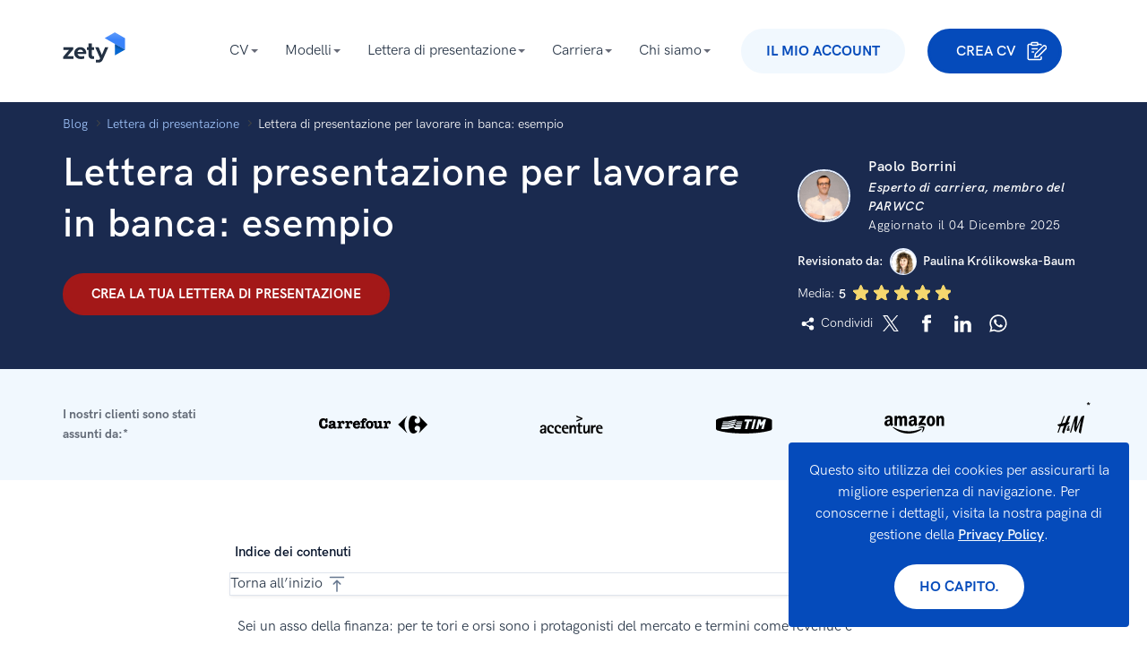

--- FILE ---
content_type: text/html; charset=utf-8
request_url: https://zety.it/blog/lettera-di-presentazione-banca
body_size: 107411
content:
<!DOCTYPE html><html class="no-js" lang="it"><head><meta charset="UTF-8"><base href="https://zety.it"><meta name="viewport" content="width=device-width,initial-scale=1"><title>Lettera di presentazione per lavorare in banca: esempio</title><script>if (document.documentElement.hasAttribute('class')) {
      document.documentElement.removeAttribute('class');
    }</script><script>window.initialDataLayer = [{"pageType":"Blog","articleStatus":"","articleIntent":"","articleCategory":"Lettera di presentazione","articleYear":2021,"articleWordRange":"","articleDescription":"Lettera di presentazione per lavorare in banca: esempio","articlePaidContent":"free"}];</script><style>[data-simplebar]{align-content:flex-start;align-items:flex-start;flex-direction:column;flex-wrap:wrap;justify-content:flex-start;position:relative}.simplebar-wrapper{height:inherit;max-height:inherit;max-width:inherit;overflow:hidden;width:inherit}.simplebar-mask{direction:inherit;height:auto!important;overflow:hidden;width:auto!important;z-index:0}.simplebar-mask,.simplebar-offset{bottom:0;left:0;margin:0;padding:0;position:absolute;right:0;top:0}.simplebar-offset{-webkit-overflow-scrolling:touch;box-sizing:inherit!important;direction:inherit!important;resize:none!important}.simplebar-content-wrapper{-ms-overflow-style:none;box-sizing:border-box!important;direction:inherit;display:block;height:100%;max-height:100%;max-width:100%;overflow:auto;position:relative;scrollbar-width:none;width:auto}.simplebar-content-wrapper::-webkit-scrollbar,.simplebar-hide-scrollbar::-webkit-scrollbar{display:none;height:0;width:0}.simplebar-content:after,.simplebar-content:before{content:" ";display:table}.simplebar-placeholder{max-height:100%;max-width:100%;pointer-events:none;width:100%}.simplebar-height-auto-observer-wrapper{box-sizing:inherit!important;flex-basis:0;flex-grow:inherit;flex-shrink:0;float:left;height:100%;margin:0;max-height:1px;max-width:1px;overflow:hidden;padding:0;pointer-events:none;position:relative;width:100%;z-index:-1}.simplebar-height-auto-observer{box-sizing:inherit;display:block;height:1000%;left:0;min-height:1px;min-width:1px;opacity:0;top:0;width:1000%;z-index:-1}.simplebar-height-auto-observer,.simplebar-track{overflow:hidden;pointer-events:none;position:absolute}.simplebar-track{bottom:0;right:0;z-index:1}[data-simplebar].simplebar-dragging,[data-simplebar].simplebar-dragging .simplebar-content{-webkit-touch-callout:none;pointer-events:none;-webkit-user-select:none;user-select:none}[data-simplebar].simplebar-dragging .simplebar-track{pointer-events:all}.simplebar-scrollbar{left:0;min-height:10px;position:absolute;right:0}.simplebar-scrollbar:before{background:#000;border-radius:7px;content:"";opacity:0;position:absolute;transition:opacity .2s linear .5s}.simplebar-scrollbar.simplebar-visible:before{opacity:.5;transition-delay:0s;transition-duration:0s}.simplebar-track.simplebar-vertical{top:0;width:11px}.simplebar-scrollbar:before{bottom:2px;left:2px;right:2px;top:2px}.simplebar-track.simplebar-horizontal{height:11px;left:0}.simplebar-track.simplebar-horizontal .simplebar-scrollbar{bottom:0;left:0;min-height:0;min-width:10px;right:auto;top:0;width:auto}[data-simplebar-direction=rtl] .simplebar-track.simplebar-vertical{left:0;right:auto}.simplebar-dummy-scrollbar-size{-ms-overflow-style:scrollbar!important;direction:rtl;height:500px;opacity:0;overflow-x:scroll;overflow-y:hidden;position:fixed;visibility:hidden;width:500px}.simplebar-dummy-scrollbar-size>div{height:200%;margin:10px 0;width:200%}.simplebar-hide-scrollbar{-ms-overflow-style:none;left:0;overflow-y:scroll;position:fixed;scrollbar-width:none;visibility:hidden}

/*! normalize.css v8.0.1 | MIT License | github.com/necolas/normalize.css */html{-webkit-text-size-adjust:100%;line-height:1.15}main{display:block}h1{font-size:2em;margin:.67em 0}hr{box-sizing:initial;height:0;overflow:hidden}pre{font-family:monospace;font-size:1em}a{background-color:initial}abbr[title]{border-bottom:none;text-decoration:underline;-webkit-text-decoration:underline dotted;text-decoration:underline dotted}b,strong{font-weight:bolder}code,kbd,samp{font-family:monospace,monospace;font-size:1em}small{font-size:80%}sub,sup{font-size:75%;line-height:0;position:relative;vertical-align:initial}sub{bottom:-.25em}sup{top:-.5em}img{border-style:none}button,input,optgroup,select,textarea{font-family:inherit;font-size:100%;line-height:1.15;margin:0}button,input{overflow:visible}button,select{text-transform:none}[type=button],[type=reset],[type=submit],button{-webkit-appearance:button}[type=button]::-moz-focus-inner,[type=reset]::-moz-focus-inner,[type=submit]::-moz-focus-inner,button::-moz-focus-inner{border-style:none;padding:0}[type=button]:-moz-focusring,[type=reset]:-moz-focusring,[type=submit]:-moz-focusring,button:-moz-focusring{outline:1px dotted ButtonText}fieldset{padding:.35em .75em .625em}legend{box-sizing:border-box;color:inherit;display:table;max-width:100%;padding:0;white-space:normal}progress{vertical-align:initial}textarea{overflow:auto}[type=checkbox],[type=radio]{box-sizing:border-box;padding:0}[type=number]::-webkit-inner-spin-button,[type=number]::-webkit-outer-spin-button{height:auto}[type=search]{-webkit-appearance:textfield;outline-offset:-2px}[type=search]::-webkit-search-decoration{-webkit-appearance:none}::-webkit-file-upload-button{-webkit-appearance:button;font:inherit}details{display:block}summary{display:list-item}[hidden],template{display:none}@font-face{font-display:swap;font-family:HK Grotesk;font-style:normal;font-weight:300;src:local("HK Grotesk Light"),local("HKGrotesk-Light"),url(https://cdn-images.zety.it/fonts/web/HKGrotesk-Light.eot);src:local("HK Grotesk Light"),local("HKGrotesk-Light"),url(https://cdn-images.zety.it/fonts/web/HKGrotesk-Light.eot?#iefix) format("embedded-opentype"),url(https://cdn-images.zety.it/fonts/web/HKGrotesk-Light.woff2) format("woff2"),url(https://cdn-images.zety.it/fonts/web/HKGrotesk-Light.woff) format("woff"),url(https://cdn-images.zety.it/fonts/otf/HKGrotesk-Light.otf) format("otf"),url(https://cdn-images.zety.it/fonts/ttf/HKGrotesk-Light.ttf) format("truetype")}@font-face{font-display:swap;font-family:HK Grotesk;font-style:italic;font-weight:300;src:local("HK Grotesk Light Italic"),local("HKGrotesk-LightItalic"),url(https://cdn-images.zety.it/fonts/web/HKGrotesk-LightItalic.eot);src:local("HK Grotesk Light Italic"),local("HKGrotesk-LightItalic"),url(https://cdn-images.zety.it/fonts/web/HKGrotesk-LightItalic.eot?#iefix) format("embedded-opentype"),url(https://cdn-images.zety.it/fonts/web/HKGrotesk-LightItalic.woff2) format("woff2"),url(https://cdn-images.zety.it/fonts/web/HKGrotesk-LightItalic.woff) format("woff"),url(https://cdn-images.zety.it/fonts/otf/HKGrotesk-LightItalic.otf) format("otf"),url(https://cdn-images.zety.it/fonts/ttf/HKGrotesk-LightItalic.ttf) format("truetype")}@font-face{font-display:swap;font-family:HK Grotesk;font-style:normal;font-weight:400;src:local("HK Grotesk Regular"),local("HKGrotesk-Regular"),url(https://cdn-images.zety.it/fonts/web/HKGrotesk-Regular.eot);src:local("HK Grotesk Regular"),local("HKGrotesk-Regular"),url(https://cdn-images.zety.it/fonts/web/HKGrotesk-Regular.eot?#iefix) format("embedded-opentype"),url(https://cdn-images.zety.it/fonts/web/HKGrotesk-Regular.woff2) format("woff2"),url(https://cdn-images.zety.it/fonts/web/HKGrotesk-Regular.woff) format("woff"),url(https://cdn-images.zety.it/fonts/otf/HKGrotesk-Regular.otf) format("otf"),url(https://cdn-images.zety.it/fonts/ttf/HKGrotesk-Regular.ttf) format("truetype")}@font-face{font-display:swap;font-family:HK Grotesk;font-style:italic;font-weight:400;src:local("HK Grotesk Italic"),local("HKGrotesk-Italic"),url(https://cdn-images.zety.it/fonts/web/HKGrotesk-Italic.eot);src:local("HK Grotesk Italic"),local("HKGrotesk-Italic"),url(https://cdn-images.zety.it/fonts/web/HKGrotesk-Italic.eot?#iefix) format("embedded-opentype"),url(https://cdn-images.zety.it/fonts/web/HKGrotesk-Italic.woff2) format("woff2"),url(https://cdn-images.zety.it/fonts/web/HKGrotesk-Italic.woff) format("woff"),url(https://cdn-images.zety.it/fonts/otf/HKGrotesk-Italic.otf) format("otf"),url(https://cdn-images.zety.it/fonts/ttf/HKGrotesk-Italic.ttf) format("truetype")}@font-face{font-display:swap;font-family:HK Grotesk;font-style:normal;font-weight:500;src:local("HK Grotesk Semi Bold"),local("HKGrotesk-SemiBold"),url(https://cdn-images.zety.it/fonts/web/HKGrotesk-SemiBold.eot);src:local("HK Grotesk Semi Bold"),local("HKGrotesk-SemiBold"),url(https://cdn-images.zety.it/fonts/web/HKGrotesk-SemiBold.eot?#iefix) format("embedded-opentype"),url(https://cdn-images.zety.it/fonts/web/HKGrotesk-SemiBold.woff2) format("woff2"),url(https://cdn-images.zety.it/fonts/web/HKGrotesk-SemiBold.woff) format("woff"),url(https://cdn-images.zety.it/fonts/otf/HKGrotesk-SemiBold.otf) format("otf"),url(https://cdn-images.zety.it/fonts/ttf/HKGrotesk-SemiBold.ttf) format("truetype")}@font-face{font-display:swap;font-family:HK Grotesk;font-style:italic;font-weight:500;src:local("HK Grotesk Semi Bold Italic"),local("HKGrotesk-SemiBoldItalic"),url(https://cdn-images.zety.it/fonts/web/HKGrotesk-SemiBoldItalic.eot);src:local("HK Grotesk Semi Bold Italic"),local("HKGrotesk-SemiBoldItalic"),url(https://cdn-images.zety.it/fonts/web/HKGrotesk-SemiBoldItalic.eot?#iefix) format("embedded-opentype"),url(https://cdn-images.zety.it/fonts/web/HKGrotesk-SemiBoldItalic.woff2) format("woff2"),url(https://cdn-images.zety.it/fonts/web/HKGrotesk-SemiBoldItalic.woff) format("woff"),url(https://cdn-images.zety.it/fonts/otf/HKGrotesk-SemiBoldItalic.otf) format("otf"),url(https://cdn-images.zety.it/fonts/ttf/HKGrotesk-SemiBoldItalic.ttf) format("truetype")}@font-face{font-display:swap;font-family:HK Grotesk;font-style:normal;font-weight:600;src:local("HK Grotesk Bold"),local("HKGrotesk-Bold"),url(https://cdn-images.zety.it/fonts/web/HKGrotesk-Bold.eot);src:local("HK Grotesk Bold"),local("HKGrotesk-Bold"),url(https://cdn-images.zety.it/fonts/web/HKGrotesk-Bold.eot?#iefix) format("embedded-opentype"),url(https://cdn-images.zety.it/fonts/web/HKGrotesk-Bold.woff2) format("woff2"),url(https://cdn-images.zety.it/fonts/web/HKGrotesk-Bold.woff) format("woff"),url(https://cdn-images.zety.it/fonts/otf/HKGrotesk-Bold.otf) format("otf"),url(https://cdn-images.zety.it/fonts/ttf/HKGrotesk-Bold.ttf) format("truetype")}@font-face{font-display:swap;font-family:HK Grotesk;font-style:italic;font-weight:600;src:local("HK Grotesk Bold Italic"),local("HKGrotesk-BoldItalic"),url(https://cdn-images.zety.it/fonts/web/HKGrotesk-BoldItalic.eot);src:local("HK Grotesk Bold Italic"),local("HKGrotesk-BoldItalic"),url(https://cdn-images.zety.it/fonts/web/HKGrotesk-BoldItalic.eot?#iefix) format("embedded-opentype"),url(https://cdn-images.zety.it/fonts/web/HKGrotesk-BoldItalic.woff2) format("woff2"),url(https://cdn-images.zety.it/fonts/web/HKGrotesk-BoldItalic.woff) format("woff"),url(https://cdn-images.zety.it/fonts/otf/HKGrotesk-BoldItalic.otf) format("otf"),url(https://cdn-images.zety.it/fonts/ttf/HKGrotesk-BoldItalic.ttf) format("truetype")}html{box-sizing:border-box;font-size:62.5%;font-weight:400;line-height:1.5;overflow-x:hidden}body{color:#233143;font-family:HK Grotesk,Avenir,Montserrat,Corbel,source-sans-pro,system-ui,-apple-system,sans-serif;font-size:1.6rem;line-height:1.5}*,body,ol,ul{margin:0;padding:0}*,ol,ul{box-sizing:border-box}h1,h2,h3,h4{margin:0;padding:0}a{cursor:pointer;font-weight:500}a,a:active,a:focus,a:hover{color:#054bbb;text-decoration:none}a.bold{font-weight:600}img{max-width:100%}img[data-src]{min-height:.1rem;opacity:0;transition:opacity .25s cubic-bezier(.45,.05,.55,.95) 0ms;transition-delay:.5s}img[data-src][data-loaded=true]{opacity:1}img[width][height]{height:auto;width:100%}.text--blue{color:#054bbb}.text--red{color:#a31818}.overflow-x--hidden{overflow-x:hidden}.no-js noscript img[data-src]{opacity:1}.no-js img[data-loaded=false]{display:none!important}.mt0{margin-top:0!important}.mt15{margin-top:1.5rem!important}.mt20{margin-top:2rem!important}.mt40{margin-top:4rem!important}.mt60{margin-top:6rem!important}.mb0{margin-bottom:0!important}.mb15{margin-bottom:1.5rem!important}.mb20{margin-bottom:2rem!important}.mb40{margin-bottom:4rem!important}.mb60{margin-bottom:6rem!important}.pt0{padding-top:0!important}.pt15{padding-top:1.5rem!important}.pt20{padding-top:2rem!important}.pt40{padding-top:4rem!important}.pt60{padding-top:6rem!important}.pb0{padding-bottom:0!important}.pb15{padding-bottom:1.5rem!important}.pb20{padding-bottom:2rem!important}.pb40{padding-bottom:4rem!important}.pb60{padding-bottom:6rem!important}.tns-outer{padding:0!important}.tns-outer [hidden]{display:none!important}.tns-outer [aria-controls],.tns-outer [data-action]{cursor:pointer}.tns-slider{transition:all 0s}.tns-slider>.tns-item{box-sizing:border-box}.tns-horizontal.tns-subpixel{white-space:nowrap}.tns-horizontal.tns-subpixel>.tns-item{display:inline-block;vertical-align:top;white-space:normal}.tns-horizontal.tns-no-subpixel:after{clear:both;content:"";display:table}.tns-horizontal.tns-no-subpixel>.tns-item{float:left}.tns-horizontal.tns-carousel.tns-no-subpixel>.tns-item{margin-right:-100%}.tns-gallery,.tns-no-calc{left:0;position:relative}.tns-gallery{min-height:1px}.tns-gallery>.tns-item{left:-100%;position:absolute;transition:transform 0s,opacity 0s}.tns-gallery>.tns-slide-active{left:auto!important;position:relative}.tns-gallery>.tns-moving{transition:all .25s}.tns-autowidth{display:inline-block}.tns-lazy-img{opacity:.6;transition:opacity .6s}.tns-lazy-img.tns-complete{opacity:1}.tns-ah{transition:height 0s}.tns-ovh{overflow:hidden}.tns-visually-hidden{left:-10000em;position:absolute}.tns-transparent{opacity:0;visibility:hidden}.tns-fadeIn{filter:alpha(opacity=100);opacity:1;z-index:0}.tns-fadeOut,.tns-normal{filter:alpha(opacity=0);opacity:0;z-index:-1}.tns-vpfix{white-space:nowrap}.tns-vpfix>div,.tns-vpfix>li{display:inline-block}.tns-t-subp2{height:10px;margin:0 auto;overflow:hidden;position:relative;width:310px}.tns-t-ct{position:absolute;right:0;width:2333.33333%}.tns-t-ct:after{clear:both;content:"";display:table}.tns-t-ct>div{float:left;height:10px;width:1.42857%}.grid{box-sizing:border-box;margin:0 auto;min-height:.1rem;padding-left:1rem;padding-right:1rem;position:relative;width:100%}@media only screen and (min-width:768px){.grid{max-width:102.2rem;padding-left:1.4rem;padding-right:1.4rem}}@media only screen and (min-width:1140px){.grid{max-width:117.4rem;padding-left:1.7rem;padding-right:1.7rem}}.grid__row{display:flex;flex:0 1 auto;flex-direction:row;flex-wrap:wrap;margin-left:-1rem;margin-right:-1rem;min-height:.1rem}@media only screen and (min-width:768px){.grid__row{margin-left:-1.4rem;margin-right:-1.4rem}}@media only screen and (min-width:1140px){.grid__row{margin-left:-1.7rem;margin-right:-1.7rem}}.grid__row--center{justify-content:center}.grid__row--vertical{margin-bottom:-1rem;margin-top:-1rem}@media only screen and (min-width:768px){.grid__row--vertical{margin-bottom:-1.4rem;margin-top:-1.4rem}}@media only screen and (min-width:1140px){.grid__row--vertical{margin-bottom:-1.7rem;margin-top:-1.7rem}}[class*=grid__column--]{padding-left:1rem;padding-right:1rem}@media only screen and (min-width:768px){[class*=grid__column--]{padding-left:1.4rem;padding-right:1.4rem}}@media only screen and (min-width:1140px){[class*=grid__column--]{padding-left:1.7rem;padding-right:1.7rem}}.grid__column--phone--4{flex-basis:100%;max-width:100%}@media only screen and (min-width:768px){.grid__column--tablet--6{flex-basis:50%;max-width:50%}}@media only screen and (min-width:1140px){.grid__column--desktop--4{flex-basis:33.33333%;max-width:33.33333%}}.no-js .section--light-blue,.section--light-blue{background:#f1f8fe}.no-js .section--triangles,.section--triangles{background:#054bbb url(https://cdn-images.zety.it/images/common/patterns/triangles-400.jpg) repeat 50%;background-size:40.2rem 40.2rem}@media (-webkit-min-device-pixel-ratio:1.5),(min-resolution:144dpi){.no-js .section--triangles,.section--triangles{background-image:url(https://cdn-images.zety.it/images/common/patterns/triangles-400@2x.jpg)}}@media (-webkit-min-device-pixel-ratio:3),(min-resolution:288dpi){.no-js .section--triangles,.section--triangles{background-image:url(https://cdn-images.zety.it/images/common/patterns/triangles-400@3x.jpg)}}.no-js .section--border,.section--border{border-bottom:.1rem solid #2331430d}.section--medium{padding-bottom:4rem;padding-top:4rem}@media only screen and (min-width:768px){.section--medium{padding-bottom:6rem;padding-top:6rem}}.section--small{padding-bottom:2rem;padding-top:2rem}@media only screen and (min-width:768px){.section--small{padding-bottom:3rem;padding-top:3rem}}@media only screen and (min-width:1140px){.section--small{padding-bottom:4rem;padding-top:4rem}}.section--xsmall{padding-bottom:3rem;padding-top:3rem}@media only screen and (min-width:1140px){.section--xsmall{padding-bottom:2rem;padding-top:2rem}}.section--large{padding-bottom:6rem;padding-top:6rem}@media only screen and (min-width:768px){.section--large{padding-bottom:10rem;padding-top:10rem}}@media only screen and (min-width:1140px){.section--large{padding-bottom:10rem;padding-top:10rem}}.section__subtitle{color:#676b78;font-size:1.6rem;line-height:1.6;margin:3.5rem auto 3rem;max-width:72rem;padding:0 2.5rem;text-align:center}@media only screen and (min-width:768px){.section__subtitle{margin:3.2rem auto 1rem}}.text--white{color:#fff}.text--center{margin-left:auto;margin-right:auto;text-align:center}.h1,h1{font-size:3.5rem;font-weight:500;line-height:1.25;margin:0;padding:0}@media only screen and (min-width:768px){.h1,h1{font-size:4.4rem}}.h2,h2{font-size:2.9rem;font-weight:500;line-height:1.5;margin:0;padding:0}@media only screen and (min-width:768px){.h2,h2{font-size:3.6rem}}.h3,h3{font-size:2.1rem;font-weight:500;line-height:1.5;margin:0;padding:0}@media only screen and (min-width:768px){.h3,h3{font-size:2.6rem}}.mt-32--phone{margin-top:3.2rem}.mt-60--phone{margin-top:6rem}.mb-35--phone{margin-bottom:3.5rem}@media only screen and (min-width:768px){.mb-65--tablet{margin-bottom:6.5rem}}.mt-70--phone{margin-top:7rem}@media only screen and (min-width:768px){.mt-80--tablet{margin-top:8rem}}@media only screen and (min-width:1140px){.mt-113--desktop{margin-top:11.3rem}}.button{-webkit-appearance:none;border-style:solid;border-width:.3rem;display:inline-block;font-weight:600;outline:0;overflow:hidden;position:relative;text-align:center;text-transform:uppercase;transition:background-color .25s cubic-bezier(.45,.05,.55,.95) 0ms,border-color .25s cubic-bezier(.45,.05,.55,.95) 0ms,box-shadow .25s cubic-bezier(.45,.05,.55,.95) 0ms,color .25s cubic-bezier(.45,.05,.55,.95) 0ms,opacity .25s cubic-bezier(.45,.05,.55,.95) 0ms;-webkit-user-select:none;user-select:none;vertical-align:middle;white-space:nowrap;z-index:1}.button,.button[type]{cursor:pointer}.button:active,.button:focus,.button:hover{text-decoration:none}@media only screen and (max-width:767px){.button{white-space:normal}}.button--xsmall{border-radius:1.6rem;font-size:1.2rem;line-height:"normal";padding:.3rem 1rem}.button--medium{font-size:1.6rem;padding:1.5rem 2.5rem 1.3rem}.button--big,.button--medium{border-radius:3.2rem;line-height:1}.button--big{font-size:1.4rem;padding:1.4rem 1.3rem 1.2rem}@media only screen and (max-width:767px){.button--big{line-height:1.5}}@media only screen and (min-width:768px){.button--big{font-size:1.8rem;padding:2rem 5.6rem 1.8rem}}.button--blue{background:#054bbb;border-color:#054bbb;color:#fff}.button--blue:hover{background:#293f71;border-color:#293f71;color:#fff}.button--blue:active{background:#054bbb;border-color:#293f7199;color:#fff}.button--blue:focus{box-shadow:0 .4rem 4rem -.5rem #054bbb;color:#fff}.button--blue:hover:focus,.button--blue:hover:focus:active{color:#fff}.button--white{background:#fff;border-color:#fff;color:#054bbb}.button--white:hover{background:#fff9;border-color:#0000;color:#054bbb}.button--white:active{background:#fff;border-color:#054bbb;color:#054bbb}.button--white:focus{box-shadow:0 .4rem 4rem -.5rem #293f7199;color:#054bbb}.button--white:hover:focus,.button--white:hover:focus:active{color:#054bbb}.button--red{background:#a31818;border-color:#a31818;color:#fff}.button--red:hover{background:#d04141;border-color:#d04141;color:#fff}.button--red:active{background:#a31818;border-color:#a71f1f;color:#fff}.button--red:focus{box-shadow:0 .4rem 4rem -.5rem #a31818;color:#fff}.button--red:hover:focus,.button--red:hover:focus:active{color:#fff}.button--light-blue{background:#f1f8fe;border-color:#f1f8fe;color:#054bbb}.button--light-blue:hover{background:#054bbb;border-color:#054bbb;color:#fff}.button--light-blue:active{background:#f1f8fe;border-color:#054bbb;color:#054bbb}.button--light-blue:focus{box-shadow:0 .4rem 4rem -.5rem #054bbb;color:#054bbb}.button--light-blue:hover:focus{color:#fff}.button--light-blue:hover:focus:active{color:#054bbb}.company-bar{display:flex;flex-direction:column;font-size:0;line-height:0;padding:1rem 0 0;text-align:center;-webkit-user-select:none;user-select:none}@media only screen and (min-width:768px){.company-bar{align-items:center;flex-direction:row;justify-content:space-around;padding:0 2rem}}.company-bar__section{position:relative;z-index:1}.company-bar__title{color:#646c78;font-size:1.4rem;font-weight:700;line-height:2.2rem}@media only screen and (min-width:768px){.company-bar__title{margin-bottom:0;max-width:12.2rem;text-align:left}}.company-bar__icons--asterisk{position:relative}.company-bar__icons--asterisk:after{align-items:center;color:#000;content:"*";display:flex;font-size:1.2rem;justify-content:center;position:absolute;right:1rem;top:1.5rem}@media only screen and (min-width:768px) and (max-width:1139px){.company-bar__icons--asterisk:after{top:1rem}}@media only screen and (min-width:1140px){.company-bar__icons--asterisk:after{right:-1rem;top:-.2rem}}@media only screen and (min-width:768px){.company-bar__icons{align-items:center;display:flex;flex:1;justify-content:space-evenly}}.company-bar__item{fill:#233143;display:inline-block;height:1.65rem;margin:1.5rem 2rem;transition:fill .25s cubic-bezier(.45,.05,.55,.95) 0ms;vertical-align:middle;width:auto}.company-bar__itema:hover{fill:#6a87c9;cursor:pointer}.company-bar__itema:active{fill:#4469bb;cursor:pointer}@media only screen and (min-width:768px){.company-bar__item{margin:1rem 2rem}}@media only screen and (min-width:1140px){.company-bar__item{height:2.4rem;margin:0}}.mediabar{cursor:default;display:flex;flex-direction:column;font-size:0;line-height:0;position:relative;text-align:center;-webkit-user-select:none;user-select:none}.mediabar--new{align-items:center;flex-direction:row;flex-wrap:wrap;justify-content:space-evenly}@media only screen and (min-width:768px){.mediabar--new{justify-content:space-between}}.mediabar__secondAsterisk{position:relative}.mediabar__secondAsterisk:after{color:#000;content:"**";font-size:1.2rem;position:absolute;right:-1rem;top:0}@media only screen and (max-width:1139px){.mediabar__secondAsterisk:after{right:1rem;top:1.3rem}}.mediabar__section{position:relative;z-index:1}.mediabar__title{color:#233143;font-size:2.3rem;font-weight:600;line-height:2.7rem;margin-bottom:2.4rem}@media only screen and (min-width:768px){.mediabar__title{font-size:2.4rem}}.mediabar__title--new{color:#646c78;font-size:1.4rem;font-weight:700;line-height:2.2rem}@media only screen and (max-width:1139px){.mediabar__title--new{flex-basis:100%}}@media only screen and (min-width:768px){.mediabar__title--new{margin-bottom:0;max-width:16rem;text-align:left}}.mediabar__icons--asterisk{position:relative}.mediabar__icons--asterisk:after{align-items:center;color:#000;content:"*";display:flex;font-size:1.2rem;justify-content:center;position:absolute;right:1rem;top:1.5rem}@media only screen and (min-width:768px) and (max-width:1139px){.mediabar__icons--asterisk:after{top:1rem}}@media only screen and (min-width:1140px){.mediabar__icons--asterisk:after{right:-1rem;top:-.2rem}}@media only screen and (min-width:768px){.mediabar__icons{align-items:center;display:flex;flex:1;flex-wrap:wrap;justify-content:space-evenly}}.mediabar__item{color:#233143;display:inline-block;height:1.65rem;margin:1.5rem 2rem;transition:fill .25s cubic-bezier(.45,.05,.55,.95) 0ms;vertical-align:middle;width:auto}a .mediabar__item:hover{fill:#054bbb;cursor:pointer}@media only screen and (min-width:768px){.mediabar__item{margin:1rem 2rem}}@media only screen and (min-width:1140px){.mediabar__item{height:2rem;margin:0}}.mediabar__item--goldenline{height:4.8rem}.mediabar__itemHeight{height:2.6rem}.mediabar:after{align-items:center;color:#000;content:"*";display:flex;font-size:1.2rem;justify-content:center;position:absolute;right:1rem;top:1.5rem}@media only screen and (min-width:768px) and (max-width:1139px){.mediabar:after{top:1rem}}@media only screen and (min-width:1140px){.mediabar:after{top:.3rem}}.article-secondary{padding-bottom:1rem;padding-top:1rem}@media only screen and (min-width:768px){.article-secondary{padding-bottom:1.4rem;padding-top:1.4rem}}@media only screen and (min-width:1140px){.article-secondary{padding-bottom:1.7rem;padding-top:1.7rem}}.article-secondary__section{padding:6rem 0 0}@media only screen and (min-width:1140px){.article-secondary__section{padding:10rem 0 4rem}}.article-secondary__inner{background:#f1f8fe;border-radius:.4rem;height:100%;overflow:hidden;padding:0 2.5rem 2.5rem}@media only screen and (min-width:1140px){.article-secondary__inner{padding:0 3rem 3rem}}.article-secondary__inner:hover{cursor:pointer}.article-secondary__inner:hover .article-secondary__link{color:#054bbb}.article-secondary__datetime{display:block;font-size:1.4rem}.article-secondary__title{font-size:1.8rem}.article-secondary__link{color:#233143;transition:color .25s cubic-bezier(.45,.05,.55,.95) 0ms}.article-secondary__link:hover{text-decoration:none}.article-secondary__image{height:auto;position:relative;width:100%;z-index:2}@media only screen and (min-width:768px){.article-secondary__image{display:block;height:100%;left:50%;max-width:none;min-height:100%;position:absolute;top:50%;transform:translate(-50%,-50%);width:auto}}.article-secondary__image-wrapper{background:#054bbb0d;font-size:0;line-height:0;margin-bottom:2.5rem;margin-left:-2.5rem;margin-right:-2.5rem;min-height:10rem;overflow:hidden;position:relative}@media only screen and (min-width:768px){.article-secondary__image-wrapper{height:23.5rem}}@media only screen and (min-width:1140px){.article-secondary__image-wrapper{margin-bottom:3rem;margin-left:-3rem;margin-right:-3rem}}.article-secondary__image-wrapper:before{background-image:url([data-uri]);background-position:50% 50%;background-repeat:no-repeat;background-size:10rem;content:"";height:100%;left:0;position:absolute;top:0;width:100%;z-index:1}.article-secondary__description{color:#3d4147;font-size:1.6rem;margin-top:1.8rem}.newsletter{background:#fff;border-radius:.4rem;overflow:hidden;padding:3rem 1.5rem;position:relative}@media only screen and (min-width:768px){.newsletter{align-items:center;display:flex;justify-content:space-between;padding:3rem 4rem}}@media only screen and (min-width:1140px){.newsletter{padding:3rem}}@media only screen and (min-width:768px){.newsletter__content{flex:0 0 60%}}@media only screen and (min-width:1140px){.newsletter__content{flex:0 0 42%}}.newsletter__title{font-size:2.6rem;font-weight:500;line-height:1.1}.newsletter__description{margin:3rem 0}@media only screen and (min-width:768px){.newsletter__description{margin:2rem 0 0}}.newsletter__error{bottom:-2rem;color:#a31818;font-size:1.2rem;left:0;opacity:0;position:absolute;transition:opacity .25s cubic-bezier(.45,.05,.55,.95) 0ms}.newsletter__input-wrapper{display:inline-block;position:relative;width:100%}@media only screen and (min-width:1140px){.newsletter__input-wrapper{width:46%}}.newsletter__input{background:#f1f8fe;border:none;border-radius:.4rem;color:#233143;font-size:1.8rem;outline:none;padding:1.8rem 2rem 1.8rem 6rem;width:100%}@media only screen and (min-width:1140px){.newsletter__input{border-radius:.4rem 0 0 .4rem}}.newsletter__input--invalid{background:#f7dddd}.newsletter__input--invalid~.newsletter__error{opacity:1}.newsletter__icon{height:2.25rem;left:1rem;position:absolute;top:1.6rem;width:2.34rem}.newsletter__form{text-align:right}@media only screen and (min-width:768px){.newsletter__form{flex:0 0 38%}}@media only screen and (min-width:1140px){.newsletter__form{flex:0 0 52%}}.newsletter__button{border-radius:.4rem;font-size:1.8rem;margin-top:2rem;padding:1.5rem 0;text-transform:none;vertical-align:initial;width:100%}@media only screen and (max-width:767px){.newsletter__button{font-size:1.6rem}}@media only screen and (min-width:768px){.newsletter__button{margin:2rem 0;min-width:30rem}}@media only screen and (min-width:1140px){.newsletter__button{border-radius:0 .4rem .4rem 0;width:50%}}.newsletter--de .newsletter__button{font-size:1.6rem}.newsletter__success{background:#fff;display:none;left:0;position:absolute;top:0;width:100%;z-index:10}.newsletter__success--visible{align-items:center;display:flex;font-size:2.6rem;height:100%;padding:3rem}.footer{background:#fafafb;overflow-x:hidden;padding:4.5rem 0}@media only screen and (min-width:768px){.footer{padding:2rem 0}}.footer__wrapper{display:flex;flex-direction:column-reverse;line-height:1.4;position:relative}@media only screen and (min-width:768px){.footer__wrapper{align-items:flex-start;display:flex;flex-direction:row;justify-content:space-between}}@media only screen and (min-width:1140px){.footer__wrapper{align-items:flex-end}}.footer__wrapper-bottom{border-top:.1rem solid #e8e8e8;margin-top:1.5rem;padding-top:1rem}.footer__sm{list-style:none}.footer__sm__item{display:inline-block;padding-right:1.4rem}.footer__sm__wrapper{margin-top:1.5rem}@media only screen and (min-width:768px){.footer__sm__wrapper{margin:0;vertical-align:text-bottom}}@media only screen and (min-width:1140px){.footer__sm__wrapper{display:inline-block}}.footer__sm svg{fill:#233143;height:2rem;max-width:2rem;transition:fill .25s cubic-bezier(.45,.05,.55,.95) 0ms;width:auto}@media only screen and (min-width:768px){.footer__sm svg{display:inline-block;vertical-align:middle}}.footer__sm svg:hover{fill:#054bbb}.footer__links{list-style:none}@media only screen and (min-width:768px){.footer__links{display:inline-block;text-align:right}}@media only screen and (min-width:1140px){.footer__links{margin-right:2rem}.footer__links:after{content:"|"}}@media only screen and (min-width:768px){.footer__links-wrapper{text-align:right}}.footer__links__item{margin:0 0 1.5rem}@media only screen and (min-width:768px){.footer__links__item{display:inline-block;margin:1.5rem}}.footer__links__link{color:#233143;font-weight:400;transition:color .25s cubic-bezier(.45,.05,.55,.95) 0ms}.footer__links__link:hover{text-decoration:none}.footer__copyright{color:#676b78;margin:4.5rem 0 0}@media only screen and (min-width:768px) and (max-width:1139px){.footer__copyright{flex-basis:30%}}@media only screen and (min-width:768px){.footer__copyright{margin:1.5rem 0}}.footer__bottom{display:flex;flex-direction:column}@media only screen and (min-width:768px){.footer__bottom{align-items:center;flex-direction:row;justify-content:space-between}}.footer__bottom .footer__title{color:#676b78}.footer__langlist{display:flex;min-height:4.4rem}@media only screen and (min-width:768px){.footer__langlist{max-width:unset;min-width:60rem}}.footer__langlist .footer__title{padding-bottom:1.1rem;padding-top:1.1rem}.footer__langlist--list{align-items:center;display:flex;flex-wrap:wrap;list-style:none}.footer__langlist--link{display:block;padding:1.1rem .5rem}.footer__mail,.footer__phone{align-items:center;display:flex;min-height:4.4rem}.footer__mail--link,.footer__phone--link{color:#233143;padding:1.1rem .5rem;transition:color .25s cubic-bezier(.45,.05,.55,.95) 0ms}.footer__images{display:flex;margin-top:1rem}@media only screen and (min-width:768px){.footer__images{flex-basis:22.6rem;height:auto;justify-content:flex-end;margin-top:0}}.footer__images-item,.footer__images-item[width][height]{display:inline-block;height:3rem;margin:0 2rem 0 0}@media only screen and (min-width:768px){.footer__images-item,.footer__images-item[width][height]{margin:0 0 0 2rem}}.footer__disclaimer{font-size:1rem;font-style:italic;padding-bottom:3rem}.footer-big{background:#fafafb;overflow-x:hidden;padding-bottom:2rem;padding-top:2.4rem}.footer-big__hr{background-color:#e8e8e8;border:none;color:#e8e8e8;height:.1rem}.footer-big__wrapper{display:flex;flex-direction:column-reverse;line-height:1.5;position:relative}@media only screen and (min-width:768px){.footer-big__wrapper{align-items:flex-start;display:flex;flex-direction:row;justify-content:space-between}}@media only screen and (min-width:1140px){.footer-big__wrapper{align-items:flex-end}}.footer-big__wrapper-bottom{align-items:center;padding-top:2rem}@media only screen and (max-width:767px){.footer-big__wrapper-bottom{flex-direction:column}}.footer-big__wrapper-middle{align-items:center;margin-bottom:2.4rem;margin-top:.9rem}@media only screen and (max-width:767px){.footer-big__wrapper-middle{flex-direction:row;justify-content:space-between}}@media only screen and (min-width:1140px){.footer-big__wrapper-middle{margin-top:1.7rem}}.footer-big__disclaimer{font-size:1rem;font-style:italic;padding-bottom:3rem}.footer-big__sm{list-style:none}.footer-big__sm-item{display:inline-block;padding-right:1.4rem}@media only screen and (min-width:768px){.footer-big__sm-wrapper{margin:0;vertical-align:text-bottom}}@media only screen and (min-width:1140px){.footer-big__sm-wrapper{display:inline-block}}.footer-big__sm svg{fill:#233143;height:2rem;max-width:2rem;transition:fill .25s cubic-bezier(.45,.05,.55,.95) 0ms;width:auto}@media only screen and (min-width:768px){.footer-big__sm svg{display:inline-block;vertical-align:middle}}.footer-big__sm svg:hover{fill:#054bbb}.footer-big__links{list-style:none;width:100%}@media only screen and (min-width:768px){.footer-big__links{display:inline-flex;flex-wrap:wrap;margin-right:-2.8rem}}@media only screen and (min-width:1140px){.footer-big__links{justify-content:space-between}}.footer-big__list{margin-bottom:2.4rem;width:22.8rem}@media only screen and (min-width:768px){.footer-big__list{margin-right:2.8rem}}@media only screen and (min-width:1140px){.footer-big__list{margin-bottom:0;margin-right:0;width:26rem}}.footer-big__list:last-child{width:27rem}@media only screen and (max-width:767px){.footer-big__list:last-child{margin-top:3.4rem}}@media only screen and (min-width:1140px){.footer-big__list:last-child{width:26rem}}.footer-big__list-items{color:#233143;font-weight:400;list-style:none;margin:0;padding:0;transition:color .25s cubic-bezier(.45,.05,.55,.95) 0ms}.footer-big__list-items:hover{text-decoration:none}.footer-big__list-link{color:#233143;display:block;font-size:1.4rem;font-weight:400;line-height:2.4rem;transition:color .25s cubic-bezier(.45,.05,.55,.95) 0ms}.footer-big__list-link:hover{text-decoration:none}@media only screen and (max-width:1139px){.footer-big__list:last-child .footer-big__list-items{column-count:2}}.footer-big__list:last-child .footer-big__list-link{width:13rem}.footer-big__list-title{color:#233143;font-size:1.6rem;font-weight:600;margin-bottom:.4rem}.footer-big__list-titleLink{cursor:pointer;transition:color .25s cubic-bezier(.45,.05,.55,.95) 0ms}@media only screen and (min-width:1140px){.footer-big--en .footer-big__list:last-child,.footer-big--fr .footer-big__list:last-child,.footer-big--it .footer-big__list:last-child{margin-bottom:0;margin-left:auto;margin-top:-8.2rem}.footer-big--en .footer-big__list:last-child{margin-top:2rem}.footer-big--it .footer-big__list:last-child{margin-top:-8rem}.footer-big--au .footer-big__list:last-child{margin-bottom:0;margin-left:auto;margin-top:-5.2rem}.footer-big--de .footer-big__list:last-child{margin-bottom:0;margin-left:auto;margin-top:-11.2rem}.footer-big--enca .footer-big__list:last-child,.footer-big--in .footer-big__list:last-child{margin-bottom:0;margin-left:auto;margin-top:1.4rem}}.footer-big__copyright{color:#676b78}@media only screen and (max-width:767px){.footer-big__copyright{margin-bottom:2.4rem}}.footer-big__copyright--font16{font-size:1.6rem}.footer-big__phone{align-items:center;display:flex;font-size:1.4rem}.footer-big__phone--link{color:#233143;padding-left:.4rem;transition:color .25s cubic-bezier(.45,.05,.55,.95) 0ms}.footer-big__images{align-items:center;display:flex}@media only screen and (min-width:768px){.footer-big__images{height:auto}}.footer-big__images-item,.footer-big__images-item[width][height]{height:3rem;margin:0 2rem 0 0;width:auto}@media only screen and (min-width:768px){.footer-big__images-item,.footer-big__images-item[width][height]{margin:0 0 0 2rem}}.introduction{overflow:hidden;padding:0 0 3rem;position:relative;z-index:1}.introduction__grid,.introduction__inner{height:100%}.introduction__inner{padding-top:7.6rem}@media only screen and (min-width:768px){.introduction__inner{padding-top:9.4rem}}@media only screen and (min-width:1140px){.introduction__inner{padding-top:11.4rem}}.introduction__content{padding:5rem 0 10rem;position:relative;z-index:5}@media only screen and (min-width:768px){.introduction__content{padding:5rem 0 0;width:66.66667%}}@media only screen and (min-width:1140px){.introduction__content{width:58.33333%}}.introduction__description{color:#fff;margin-top:1.8rem}@media only screen and (min-width:768px){.introduction__description{color:#3d4147}}.introduction__title{color:#fff;font-size:3.6rem;line-height:1.3}@media only screen and (min-width:768px){.introduction__title{color:#233143;font-size:4.4rem}}.introduction__image{display:block;height:100%;left:50%;max-width:none;position:absolute;top:50%;transform:translate(-50%,-50%);width:auto;z-index:2}.introduction__image-mask{display:none}@media only screen and (min-width:768px){.introduction__image-mask{fill:#fff;bottom:0;display:block;height:100%;left:-.1%;position:absolute;width:100%;z-index:4}}@media only screen and (max-width:767px){.introduction__image-wrapper:before{border-bottom:0 solid #0000;border-color:#0000 #0000 #fff;border-style:solid;border-width:0 0 10rem 100vw;bottom:-.1rem;content:"";height:0;left:0;position:absolute;width:0;z-index:4}.introduction__image-wrapper:after{background-color:#0000004d;bottom:0;content:"";left:0;position:absolute;right:0;top:0;z-index:3}}@media only screen and (min-width:768px){.introduction__image-wrapper{background:#00000003;bottom:-3rem;left:50%;overflow:hidden;position:absolute;right:0;top:0;width:50vw;z-index:3}}@media only screen and (min-width:1140px){.introduction__image-wrapper{left:50%;width:50vw}.introduction__image-wrapper:after{background-image:url([data-uri]);background-position:50% 50%;background-repeat:no-repeat;background-size:10rem;content:"";height:100%;left:0;position:absolute;top:0;width:100%;z-index:1}}.introduction__image-gradient:after,.introduction__image-gradient:before{content:"";display:block;height:100%;left:0;opacity:.48;position:absolute;top:0;width:100%;z-index:3}.introduction__image-gradient:after{background-image:linear-gradient(102deg,#fff,#0000)}.introduction__image-gradient:before{background-image:radial-gradient(circle at 61% 10%,#0000,#054bbb)}.author{margin:4rem 0 0}@media only screen and (min-width:768px){.author__row{align-items:center;display:flex}}.author__position{color:#3d4147}.author__datetime{color:#054bbb;display:inline-block;font-size:1.2rem;margin-top:1rem}.author__link{margin-top:3rem}@media only screen and (min-width:768px){.author__link{margin-left:.5rem;margin-top:2rem}}.author__link svg{fill:#fff;display:inline-block;margin-right:.5rem;max-height:1rem;width:1rem}.author--small .author__row{align-items:center;display:flex}.author--small .author__image{border-radius:50%;margin-left:0;margin-right:2rem;max-width:8rem}.author--small .author__content{font-size:1.6rem;letter-spacing:.06rem}.author--small .author__datetime{color:#fff}@media only screen and (min-width:768px){.author--small .author__datetime{color:#054bbb}}.author--small .author__name{color:#fff;font-weight:500}@media only screen and (min-width:768px){.author--small .author__name{color:#233143}}.author--small .author__position{color:#fff}@media only screen and (min-width:768px){.author--small .author__position{color:#3d4147}}.author--large{background:#f1f8fe;border-radius:.4rem;margin:6rem auto;padding:3rem 2rem 4rem}@media only screen and (min-width:768px){.author--large{padding:1.3rem 2.6rem}}.author--large .author__image{border-radius:50%;display:block;margin:0 auto 3rem;max-width:13rem}@media only screen and (min-width:768px){.author--large .author__image{margin:0 2rem 0 0}}.author--large .author__content{font-size:1.4rem}@media only screen and (min-width:768px){.author--large .author__content{max-width:80%}}.author--large .author__name{font-size:1.8rem;font-weight:500;margin-bottom:.6rem}.author--large .author__name a{color:#233143;transition:color .25s cubic-bezier(.45,.05,.55,.95) 0ms}.author--large .author__name a:hover{color:#054bbb}.reading-indicator{height:.5rem;left:0;position:fixed;top:0;width:100%;z-index:99}.reading-indicator__bar{background:#054bbb;border-radius:.4rem;height:100%;transform:scaleX(0);transform-origin:left;transition:transform 50ms cubic-bezier(.45,.05,.55,.95) 0ms;width:100%}.blog-main{margin-top:4rem;overflow-x:hidden}.blog-main strong{font-weight:600}.blog-main p{display:block;font-size:1.6rem;line-height:3.1rem;margin:0 auto;max-width:60rem;padding:0}@media only screen and (min-width:1140px){.blog-main p{max-width:75rem}}.blog-main ol,.blog-main ul{display:block;font-size:1.6rem;line-height:3.2rem;margin:0 2.5rem;max-width:60rem;padding-left:4rem}@media only screen and (min-width:768px){.blog-main ol,.blog-main ul{margin:0 auto}}@media only screen and (min-width:1140px){.blog-main ol,.blog-main ul{max-width:75rem}}.blog-main img{display:block;font-size:0;line-height:0;width:100%}.blog-main .h1,.blog-main .h2,.blog-main .h3,.blog-main .h4,.blog-main .h5,.blog-main .h6,.blog-main h1,.blog-main h2,.blog-main h3,.blog-main h4,.blog-main h5,.blog-main h6{display:block;margin:0 auto;max-width:60rem;padding:0 2.5rem}@media only screen and (min-width:768px){.blog-main .h1,.blog-main .h2,.blog-main .h3,.blog-main .h4,.blog-main .h5,.blog-main .h6,.blog-main h1,.blog-main h2,.blog-main h3,.blog-main h4,.blog-main h5,.blog-main h6{padding:0}}@media only screen and (min-width:1140px){.blog-main .h1,.blog-main .h2,.blog-main .h3,.blog-main .h4,.blog-main .h5,.blog-main .h6,.blog-main h1,.blog-main h2,.blog-main h3,.blog-main h4,.blog-main h5,.blog-main h6{max-width:75rem}}.blog-main blockquote{border-left:.2rem solid #d5d5d5;color:#4e555e;font-size:1.8rem;margin:0 0 0 3rem;max-width:60rem;padding:1.5rem}@media only screen and (min-width:768px){.blog-main blockquote{margin:0 auto}}@media only screen and (min-width:1140px){.blog-main blockquote{max-width:75rem}}.blog-main dl{font-size:1.6rem;line-height:3.1rem;margin:0 auto;max-width:75rem}.blog-main dt{font-weight:500;margin-left:auto;margin-top:2.5rem}.blog-main dd,.blog-main dt{font-size:1.6rem;line-height:3.1rem;margin-right:auto;max-width:75rem;padding-left:1em;padding-right:1em}.blog-main dd{margin-bottom:.5rem;margin-left:0}.blog-main table:not(.table--clear){background:#fff;border:0;border-collapse:initial;border-radius:.2rem;border-spacing:0;color:#000000de;margin:1.5rem auto;max-width:75rem;position:relative;text-align:left;width:100%}.blog-main table:not(.table--clear) caption{caption-side:bottom;color:#515d6b;font-size:1rem;max-width:75rem;padding-bottom:.75rem;padding-top:.75rem;text-align:left}@media only screen and (min-width:1140px){.blog-main table:not(.table--clear){display:table}}.blog-main table:not(.table--clear) tbody{display:block;overflow-x:auto;position:relative;width:auto}@media only screen and (min-width:768px){.blog-main table:not(.table--clear) tbody{display:table-row-group}}.blog-main table:not(.table--clear) td{border-bottom:.1rem solid #ededed;font-size:1.4rem;padding:1.2rem 1rem;text-align:inherit}.blog-main table:not(.table--clear) tr:first-child td,.blog-main table:not(.table--clear).table-first-column tr td:first-child{background:#fafafa;color:#000000de;cursor:auto;font-weight:500;text-align:inherit;text-transform:none;vertical-align:inherit}.blog-main table:not(.table--clear).table-first-column tr:first-child td,.blog-main table:not(.table--clear).table-none tr:first-child td{background:#0000;font-weight:400}.blog-main h2{border-radius:.3rem;font-size:2.4rem;font-weight:500;margin:0 auto 1.5rem;padding-bottom:1rem;position:relative;text-align:center!important}.blog-main h2 strong{font-weight:500;position:relative;text-align:left}@media only screen and (min-width:1140px){.blog-main h2{max-width:75rem}}.blog-main h3{font-size:2rem}.blog-main h4{font-size:1.8rem}.blog-main .blue-box,.blog-main .grey-box,.blog-main .red-box,.blog-main .yellow-box{border:.1rem dashed;box-sizing:border-box;padding:1.4rem 2.1rem 1.5rem}@media only screen and (min-width:1140px){.blog-main .blue-box,.blog-main .grey-box,.blog-main .red-box,.blog-main .yellow-box{margin:0 auto}}.blog-main .yellow-box{background-color:#ff9!important;border-color:#ff9;margin-bottom:3rem}.blog-main .blue-box{background-color:#d2edff!important;border-color:#d2edff}.blog-main .red-box{background-color:#ffcbc9!important;border-color:#ed8b87}.blog-main .grey-box{background:#fafafa!important;border-color:#e3e7eb}.blog-main .image-box{max-width:120rem}.blog-main .intro-first-letter:first-letter{color:#09f;float:left;font-size:5.4rem;font-weight:600;line-height:.9;margin:.5rem .5rem 0 0;position:relative;text-align:center}.blog-main .intro-first-letter--short:first-letter{float:none;vertical-align:bottom}.blog-main .intro-number{border:.1rem solid #292b2c;font-size:2.4rem;font-weight:500;height:5rem;line-height:4.8rem;margin:0 auto 1rem;overflow:visible;padding:0;position:relative;text-align:center;width:5rem}.blog-main .intro-number:after,.blog-main .intro-number:before{background:#292b2c;content:"";display:block;height:.1rem;left:-10rem;margin-top:-.1rem;position:absolute;top:50%;width:10rem}.blog-main .intro-number:after{left:auto;right:-10rem}.blog-main .intro-number--white{border-color:#fff;color:#fff}.blog-main .intro-number--white:after,.blog-main .intro-number--white:before{background-color:#fff}.blog-main .intro-number--blue{border-color:#09f;color:#09f}.blog-main .intro-number--blue:after,.blog-main .intro-number--blue:before{background-color:#09f}.blog-main .c-quote{color:#828282;display:flex;flex-direction:column-reverse;font-size:1.6rem;font-style:italic;line-height:2.8rem;margin:0 auto 2rem;max-width:75rem;padding:1.5rem 1rem;width:100%!important}.blog-main .c-quote:after,.blog-main .c-quote:before{content:" ";display:table}.blog-main .c-quote:after{clear:both}@media only screen and (min-width:768px){.blog-main .c-quote{align-items:center;display:flex;flex-direction:row;justify-content:center;margin:0 auto 4rem}}@media only screen and (min-width:1140px){.blog-main .c-quote{padding:1.5rem 0}}.blog-main .c-quote a{color:inherit;font-weight:600}.blog-main .c-quote__image{border-radius:50%;height:10rem;margin:.5rem auto;overflow:hidden;width:10rem}.blog-main .c-quote__image>img{width:100%!important}.blog-main .c-quote__text{padding:1.5rem 0 1.5rem 6rem;position:relative}.blog-main .c-quote__text:before{background-image:url("data:image/svg+xml;charset=utf8,%3C?xml version='1.0' encoding='utf-8'?%3E%3Csvg fill='#e3e1e1' width='45' height='45' viewBox='0 0 1792 1792' xmlns='http://www.w3.org/2000/svg'%3E%3Cpath d='M832 960v384q0 80-56 136t-136 56h-384q-80 0-136-56t-56-136v-704q0-104 40.5-198.5t109.5-163.5 163.5-109.5 198.5-40.5h64q26 0 45 19t19 45v128q0 26-19 45t-45 19h-64q-106 0-181 75t-75 181v32q0 40 28 68t68 28h224q80 0 136 56t56 136zm896 0v384q0 80-56 136t-136 56h-384q-80 0-136-56t-56-136v-704q0-104 40.5-198.5t109.5-163.5 163.5-109.5 198.5-40.5h64q26 0 45 19t19 45v128q0 26-19 45t-45 19h-64q-106 0-181 75t-75 181v32q0 40 28 68t68 28h224q80 0 136 56t56 136z'/%3E%3C/svg%3E");background-repeat:no-repeat;content:"";display:inline-block;height:4.5rem;left:0;position:absolute;top:0;width:4.5rem}.blog-main .c-quote__name,.blog-main .c-quote__position{font-size:1.4rem;line-height:2rem}.blog-main .c-quote__name{font-weight:600}.blog-main .c-quote__left{max-width:100%!important;padding:0 2rem 1rem;text-align:center}@media only screen and (min-width:768px){.blog-main .c-quote__left{max-width:30%!important;padding-bottom:0}}@media only screen and (min-width:1140px){.blog-main .c-quote__left{max-width:20%!important}}.blog-main .c-quote__right{background-color:#fafafa;border:.1rem solid #0000;border-bottom:.2rem solid #e3e1e1;border-radius:.5rem;margin:0;max-width:100%!important;padding:1.5rem 2rem}.blog-main .c-quote--no-image .c-quote__left,.blog-main .c-quote--no-image .c-quote__right{display:block;float:none;width:100%!important}.blog-main .c-quote--no-image .c-quote__image{display:none}.blog-main .c-quote--no-image .c-quote__name,.blog-main .c-quote--no-image .c-quote__position{text-align:right}.blog-main .c-quote .c-quote--style-1{background:#0000;border:0;padding:0;position:relative}.blog-main .c-quote .c-quote--style-1 .c-quote__right{background-color:#fafafa;border:.1rem solid #e3e1e1;float:none;padding:1.5rem 2rem;position:relative;width:100%}.blog-main .c-quote .c-quote--style-1 .c-quote__right:after,.blog-main .c-quote .c-quote--style-1 .c-quote__right:before{border-color:#fafafa #0000 #0000;border-style:solid;border-width:.6rem .5rem 0;bottom:-.6rem;content:"";height:0;position:absolute;right:10rem;width:0;z-index:3}.blog-main .c-quote .c-quote--style-1 .c-quote__right:after{border-color:#e3e1e1 #0000 #0000;border-width:.8rem .8rem 0;bottom:-.8rem;right:9.7rem;z-index:2}.blog-main .c-quote .c-quote--style-1 .c-quote__left{display:block;float:none;margin:1.5rem 0 0;padding:1.3rem 7.4rem 0 0;position:relative;text-align:right;width:100%}.blog-main .c-quote .c-quote--style-1 .c-quote__image{display:inline-block;height:6rem;position:absolute;right:0;top:0;width:6rem}.blog-main .c-quote .c-quote--no-image.c-quote--style-1 .c-quote__image{display:none}.blog-main .c-quote .c-quote--no-image.c-quote--style-1 .c-quote__left{padding:1.3rem 0 0}.blog-main .c-quote .c-quote--no-image.c-quote--style-1 .c-quote__right:before{right:3rem}.blog-main .c-quote .c-quote--no-image.c-quote--style-1 .c-quote__right:after{right:2.7rem}.blog-main .b-section{background-color:#054bbb;margin-bottom:3rem;padding:6rem 0}.blog-main .b-section--bg{background-position:50%;background-repeat:no-repeat;background-size:cover}.blog-main .b-section--fixed-width{box-sizing:border-box;margin:0 auto 3rem;max-width:75rem;padding:6rem 3rem}.blog-main .b-section--fixed-width h2{margin:0}@media only screen and (min-width:768px){.blog-main .b-section--fixed-width{padding:6rem}}.blog-main .btn{-webkit-appearance:none;border:.3rem solid;cursor:pointer;display:inline-block;font-weight:400;outline:0;overflow:hidden;position:relative;text-align:center;transition:background-color .25s cubic-bezier(.45,.05,.55,.95) 0ms,border-color .25s cubic-bezier(.45,.05,.55,.95) 0ms,box-shadow .25s cubic-bezier(.45,.05,.55,.95) 0ms,color .25s cubic-bezier(.45,.05,.55,.95) 0ms;-webkit-user-select:none;user-select:none;vertical-align:middle;white-space:nowrap;z-index:1}@media only screen and (max-width:767px){.blog-main .btn{white-space:normal}}.blog-main .btn.bold{font-weight:600}.blog-main .btn-red{background:#a31818;border-color:#a31818;color:#fff}.blog-main .btn-red:hover{background:#d04141;border-color:#d04141;color:#fff;text-decoration:none}.blog-main .btn-red:focus{box-shadow:0 .4rem 4rem -.5rem #a31818;color:#fff}.blog-main .btn-red:active{background:#a31818;border-color:#a71f1f;color:#fff}.blog-main .btn-lg{border-radius:3.2rem;font-size:1.8rem;line-height:1;padding:1.75rem 2.6rem}@media only screen and (max-width:767px){.blog-main .btn-lg{line-height:1.6}}.blog-main .btn-up{text-transform:uppercase}.blog-main iframe{max-width:100%}.blog-main .cmContainer{margin:0 auto 2rem;max-width:120rem;padding:0;position:relative}.blog-main .cmTipsCta,.blog-main .cmTipsCtaVisible{max-width:120rem;opacity:1;transition:.5s ease}.blog-main .cmMiddle{left:50%;opacity:0;position:absolute;top:50%;transform:translate(-50%,-50%);transition:.5s ease}.blog-main .cmContainer:hover .cmTipsCta{opacity:.2}.blog-main .cmContainer:hover .cmMiddle,.blog-main .cmMiddle.cmMiddleSticky{opacity:1}.blog-main .cmInfobox{border-left:.3rem solid #054bbb;margin:0 4rem;max-width:56rem;padding:0}@media only screen and (min-width:768px){.blog-main .cmInfobox{margin:0 auto;padding:1rem 2rem}}@media only screen and (min-width:1140px){.blog-main .cmInfobox{max-width:76rem}}@media only screen and (max-width:767px){.blog-main ul a{word-break:break-word}}.blog-main{font-size:1.8rem;grid-column-start:2;padding-left:2rem;padding-right:2rem;position:relative;z-index:2}@media only screen and (min-width:768px){.blog-main{margin:0 auto}.blog-main--socialMedia{margin-top:-43rem}.blog-main--hiddenButton{margin-top:-49.4rem}.blog-main p{max-width:82rem}.blog-main{padding:0}.blog-main aside,.blog-main div,.blog-main figure,.blog-main h1,.blog-main h2,.blog-main h3,.blog-main h4,.blog-main h5,.blog-main h6,.blog-main hr,.blog-main ol,.blog-main p,.blog-main ul{margin:0 auto;max-width:75rem}.blog-main div.template-carousel,.blog-main div.template-carousel__inner{max-width:75rem}.blog-main div.template-carousel__image-wrapper{margin:1.2rem 1.8rem}}@media only screen and (min-width:768px) and (min-width:768px){.blog-main div.template-carousel__controls-next,.blog-main div.template-carousel__controls-prev{margin-top:12.4rem}}.blog-main__wrapper{margin-top:5rem;position:relative}@media only screen and (min-width:768px){.blog-main__wrapper{margin-top:6.4rem}}@media only screen and (max-width:767px){.blog-main__wrapper{margin-top:1.5rem}}@media only screen and (min-width:1140px){.blog-main__wrapper{padding:0}}@media (min-width:1340px){.blog-main__wrapper{display:grid;gap:2.8rem;grid-template-columns:1fr auto 1fr}}@media ((max-width:1339px)){.blog-main__wrapperV2{margin-top:4rem}}@media ((min-width:1340px)){.blog-main__wrapperV2{display:flex}}.blog-main img{height:auto;max-width:100%}.blog-main h2,.blog-main h3{font-weight:500}.blog-main h3{font-size:2.6rem}.blog-main h2{font-size:3.6rem}.blog-main a{color:#054bbb}.blog-main .template-carousel__item a,.blog-main .template-carousel__item--active a{color:#fff}.blog-main ul{margin-bottom:1rem;margin-top:1rem;padding-left:3rem}.blog-main figcaption{font-size:1.2rem;margin-top:1.5rem;text-align:center}.blog-main .box{border:.1rem solid;border-radius:.4rem;font-size:1.4rem;line-height:1.5;margin:0 auto 3rem;padding:1.6rem;text-align:center}@media only screen and (min-width:768px){.blog-main .box{font-size:1.6rem;margin:0 auto 4rem;padding:2rem}}.blog-main .box--yellow{background:#fff44f;border-color:#ffdb00}.blog-main .box--grey{background:#f2f2f2;border-color:#3d4147}.blog-main .box--red{background:#ffcbc9;border-color:#da093f}.blog-main .box--blue{background:#f1f8fe;border-color:#054bbb}.blog-main .infobox{font-size:1.6rem;line-height:1.5;margin:4rem auto;padding:1.3rem 0 1.3rem 1.3rem;position:relative}@media only screen and (min-width:768px){.blog-main .infobox{font-size:1.8rem;margin:6rem auto;padding:2rem 0 2rem 3.3rem}}.blog-main .infobox:after{border-radius:.4rem;content:"";display:block;height:100%;left:0;position:absolute;top:0;width:.3rem}@media only screen and (min-width:768px){.blog-main .infobox:after{width:.4rem}}.blog-main .infobox--red:after{background:#da093f}.blog-main .infobox--blue:after{background:#054bbb}.blog-main .sample-document{background:#fafafb;font-size:1.6rem;line-height:1.5;margin:4rem auto;padding:4.7rem 2.5rem;position:relative}@media only screen and (min-width:768px){.blog-main .sample-document{font-size:1.8rem;margin:6rem auto;padding:6rem}}.blog-main .sample-document:after{background:#fff;border-bottom:0 solid #0000;border-color:#0000 #0000 #f2f2f2;border-style:solid;border-width:0 4.8rem 4.8rem 0;content:"";display:block;height:0;position:absolute;right:0;top:0;width:0}@media only screen and (min-width:768px){.blog-main .sample-document:after{border-bottom:5.6rem solid #f2f2f2;border-right-width:5.6rem}}.blog-main .blockquote{background:#fafafb;border:none;font-size:1.6rem;line-height:1.5;margin:0 auto 6rem;padding:6rem 2.5rem 3rem;position:relative}@media only screen and (min-width:768px){.blog-main .blockquote{font-size:1.8rem;margin:0 auto 6rem;padding:4rem 6rem 4rem 13.3rem}}.blog-main .blockquote:after{background:#fff;border-bottom:0 solid #0000;border-color:#0000 #0000 #f2f2f2;border-style:solid;border-width:0 4.8rem 4.8rem 0;content:"";display:block;height:0;position:absolute;right:0;top:0;width:0}@media only screen and (min-width:768px){.blog-main .blockquote:after{border-bottom:5.6rem solid #f2f2f2;border-right-width:5.6rem}}.blog-main .blockquote:before{background-image:url(https://cdn-images.zety.it/images/common/icons/icon-quotes@1_25x.webp);background-position:50%;background-repeat:no-repeat;background-size:100% auto;color:#054bbb;content:"";display:block;height:3rem;left:2.5rem;position:absolute;top:1.5rem;width:3rem}@media (-webkit-min-device-pixel-ratio:1.5),(min-resolution:144dpi){.blog-main .blockquote:before{background-image:url(https://cdn-images.zety.it/images/common/icons/icon-quotes@2x.webp)}}@media (-webkit-min-device-pixel-ratio:3),(min-resolution:288dpi){.blog-main .blockquote:before{background-image:url(https://cdn-images.zety.it/images/common/icons/icon-quotes@3x.webp)}}@media only screen and (min-width:768px){.blog-main .blockquote:before{height:6rem;left:4rem;top:4rem;width:6rem}}.blog-main .blockquote__footer{font-size:1.8rem;margin-top:2rem;text-align:center}@media only screen and (min-width:768px){.blog-main .blockquote__footer{margin:3.5rem 0 0 -7.6rem}}.blog-main .blockquote__footer:before{content:""}.blog-main .blockquote__image{border-radius:50%;height:8rem;margin:0 auto 1rem;width:8rem}.blog-main .blockquote__name{color:#233143;display:block;font-style:normal;font-weight:500}.blog-main .blockquote__position{font-size:1.4rem}.blog-main .blockquote--small{padding:8rem 2.5rem 2rem}@media only screen and (min-width:768px){.blog-main .blockquote--small{padding:4rem 6rem 4rem 13.3rem}}.blog-main .c-pros-cons{margin:0 auto 2rem;max-width:60rem;position:relative}@media only screen and (min-width:1140px){.blog-main .c-pros-cons{max-width:75rem;padding:0}}.blog-main .c-pros-cons:before{background-color:#0000000f;bottom:.2rem;content:"";left:50%;margin-left:-.05rem;position:absolute;top:0;width:.1rem;z-index:999}.blog-main .c-pros-cons table{background:#0000;border:0;border-bottom:.2rem solid #e3e1e1;border-collapse:initial;border-radius:.3rem;border-spacing:0;box-shadow:none;color:#000000de;max-width:100%;overflow:hidden;table-layout:fixed;text-align:left;width:100%!important}.blog-main .c-pros-cons table thead{color:#fff}.blog-main .c-pros-cons table thead th+th{width:50%}@media (max-width:64rem){.blog-main .c-pros-cons table thead th+th{width:100%}}.blog-main .c-pros-cons table thead th{color:#fff;font-size:3.8rem;font-weight:500;line-height:3.6rem;padding:2rem;position:relative;text-align:center;text-transform:uppercase}.blog-main .c-pros-cons table thead th.is-green{background-color:#35a235}.blog-main .c-pros-cons table thead th.is-red{background-color:#fe4841}.blog-main .c-pros-cons table tbody td{background:#fafafa;font-size:1.6rem;line-height:2.8rem;padding:.8rem 2rem;position:relative;vertical-align:top}.blog-main .c-pros-cons table tbody tr+tr{padding:3rem}.blog-main .c-pros-cons table tbody tr+tr td:after{background:#0000000f;content:"";height:.1rem;left:2rem;position:absolute;right:2rem;top:0}.blog-main .c-pros-cons--long-text:before,.blog-main .c-pros-cons--no-border:before{display:none}.blog-main .c-pros-cons--long-text table:first-child{margin-bottom:0;position:relative}.blog-main .c-pros-cons--long-text table thead th{padding:2rem;position:relative;text-align:left}.blog-main .c-pros-cons--long-text table thead th:before{background:#0000000f;bottom:0;content:"";height:.1rem;left:2rem;position:absolute;right:2rem}.blog-main .c-pros-cons--long-text table thead th.is-green{background:#fafafa;color:#35a235}.blog-main .c-pros-cons--long-text table thead th.is-red{background:#fafafa;color:#fe4841}.blog-main .c-pros-cons--long-text table tbody td{padding:.8rem 2rem}.blog-main .c-pros-cons--long-text table+table{margin-top:2rem}.blog-main .c-pros-cons--hidden,.blog-main .c-pros-cons--is-clone:before{display:none}@media (max-width:64rem){.blog-main .c-pros-cons:not(.c-pros-cons--long-text):before{display:none}.blog-main .c-pros-cons:not(.c-pros-cons--long-text) table,.blog-main .c-pros-cons:not(.c-pros-cons--long-text) tbody,.blog-main .c-pros-cons:not(.c-pros-cons--long-text) td,.blog-main .c-pros-cons:not(.c-pros-cons--long-text) th,.blog-main .c-pros-cons:not(.c-pros-cons--long-text) thead,.blog-main .c-pros-cons:not(.c-pros-cons--long-text) tr{display:block}.blog-main .c-pros-cons:not(.c-pros-cons--long-text) tr{border-bottom:.2rem solid #e3e1e1;border-radius:.3rem}.blog-main .c-pros-cons:not(.c-pros-cons--long-text) tr+tr{margin-top:2rem;padding:0}.blog-main .c-pros-cons--is-clone:not(.c-pros-cons--long-text) tr+tr{margin-top:0}.blog-main .c-pros-cons--is-clone:not(.c-pros-cons--long-text) td,.blog-main .c-pros-cons--is-clone:not(.c-pros-cons--long-text) tr{border-bottom:0}}.blog-main .interactive-cta{font-size:0;margin:0 auto;position:relative}.blog-main .interactive-cta:after{background:#fff;content:"";display:block;height:100%;left:0;opacity:0;position:absolute;top:0;transition:.25s ease;width:100%;z-index:1}.blog-main .interactive-cta:hover .interactive-cta__link{opacity:1}.blog-main .interactive-cta:hover:after{opacity:.45}.blog-main .interactive-cta__image{border-radius:.4rem .4rem 0 0}.blog-main .interactive-cta__link{color:#fff;left:50%;opacity:0;position:absolute;top:50%;transform:translate(-50%,-50%);z-index:2}.blog-main .interactive-cta__caption{background:#fafafa;border:.1rem solid #e8e8e8;border-top:none;color:#676b78;font-size:1.4rem;padding:1rem 0;text-align:center}@media only screen and (min-width:768px){.blog-main .interactive-cta__caption{font-size:1.6rem;padding:2rem 0}}.blog-main .imgCta{background:radial-gradient(83.67% 83.67% at 50% 50%,#f4f4f6 0,#ccc7cd 100%);margin:0 auto 2rem;max-width:120rem;padding:1.7rem 5.4rem;position:relative}@media only screen and (min-width:768px){.blog-main .imgCta{padding:3.5rem 11.3rem}}@media only screen and (min-width:1140px){.blog-main .imgCta{padding:5.5rem 17.4rem}}.blog-main .imgCta--hover:hover .imgCta__button--hover{opacity:1}.blog-main .imgCta__link{color:#0000;font-size:0;height:100%;left:0;line-height:0;min-width:100%;position:absolute;top:0;z-index:2}.blog-main .imgCta--shadow{transition:background-color .25s cubic-bezier(.45,.05,.55,.95) 0ms}.blog-main .imgCta--shadow:hover{background-color:#fff9}.blog-main .imgCta--zety:after{background-image:url("[data-uri]");background-repeat:no-repeat;bottom:.8rem;content:"";display:block;height:1.5rem;position:absolute;right:.4rem;transform:translateY(-50%);width:3.1rem}@media only screen and (min-width:768px){.blog-main .imgCta--zety:after{bottom:1.7rem;height:3.1rem;right:.6rem;width:6.5rem}}@media only screen and (min-width:1140px){.blog-main .imgCta--zety:after{bottom:2rem;height:4.8rem;right:2rem;width:10rem}}.blog-main .imgCta--interviewme{padding:1.8rem 3rem 12.1rem}@media only screen and (min-width:768px){.blog-main .imgCta--interviewme{max-width:75rem;padding:2.4rem 2.5rem 8rem;padding:2.4rem 2.5rem 9.8rem}}.blog-main .imgCta--interviewme:after{background-image:url("[data-uri]");background-repeat:no-repeat;bottom:.4rem;content:"";display:block;height:3rem;left:50%;position:absolute;transform:translate(-50%,-50%);width:12rem}@media only screen and (min-width:768px){.blog-main .imgCta--interviewme:after{bottom:.8rem;left:50%}}@media only screen and (min-width:1140px){.blog-main .imgCta--interviewme:after{bottom:2rem;height:2.5rem;left:50%;width:14rem}}.blog-main .imgCta__images{display:flex;justify-content:center}@media only screen and (min-width:768px){.blog-main .imgCta__images{max-height:49.9rem}}.blog-main .imgCta__images:hover+.imgCta--shadow{background-color:#fff9}.blog-main .imgCta__image-container{position:relative}.blog-main .imgCta__image-container:first-of-type{margin-right:10%}.blog-main .imgCta__image-container--bad:before{background-image:url("[data-uri]");background-repeat:no-repeat;content:"";display:block;height:30%;left:-3rem;min-height:5rem;min-width:5rem;position:absolute;top:50%;transform:translateY(-50%);width:50%}@media only screen and (min-width:768px){.blog-main .imgCta__image-container--bad:before{height:10.5rem;left:-6rem;width:10.5rem}}@media only screen and (min-width:1140px){.blog-main .imgCta__image-container--bad:before{height:16rem;left:-8rem;width:16rem}}.blog-main .imgCta__image-container--good:after{background-image:url("[data-uri]");background-repeat:no-repeat;content:"";display:block;height:30%;min-height:5rem;min-width:5rem;position:absolute;right:-4rem;top:50%;transform:translateY(-50%);width:60%}@media only screen and (min-width:768px){.blog-main .imgCta__image-container--good:after{height:10.5rem;right:-6rem;width:10.5rem}}@media only screen and (min-width:1140px){.blog-main .imgCta__image-container--good:after{height:16rem;right:-8rem;width:16rem}}.blog-main .imgCta__button{font-weight:600;position:absolute!important;z-index:3}.blog-main .imgCta__button--center{bottom:50%;left:50%;transform:translate(-50%,50%);white-space:nowrap}.blog-main .imgCta__button--good{display:none}@media only screen and (min-width:1140px){.blog-main .imgCta__button--good{bottom:3.2rem;display:block;left:50%;transform:translateX(-50%)}}.blog-main .imgCta__button--hover{opacity:0}.blog-main .imgCta__text{color:#233143;margin-bottom:.5rem;text-align:center}@media only screen and (min-width:768px){.blog-main .imgCta__text{font-size:2.4rem;margin-bottom:1.2rem}}@media only screen and (min-width:1140px){.blog-main .imgCta__text{font-size:3.2rem;margin-bottom:1.7rem}}.blog-main .stars{font-size:1.4rem;font-weight:500}@media only screen and (min-width:768px){.blog-main .stars{font-size:1.8rem}}.blog-main .stars__icons{color:#054bbb;font-size:2rem;margin-left:1rem;vertical-align:middle}@media only screen and (min-width:768px){.blog-main .stars__icons{font-size:2.4rem}}.blog-main .horizontal-line{background:url(images/common/icons/icon-blog-post-line.png) no-repeat 50%/auto 100%;border:none;margin:2rem auto;padding:1rem 0}@media only screen and (min-width:768px){.blog-main .horizontal-line{background-size:100% auto}}.blog-main table{border:.1rem solid #e8e8e8;border-collapse:initial;border-radius:.6rem;border-spacing:0;caption-side:bottom;color:#676b78;font-size:1.4rem;margin:0 auto 5rem;position:relative;width:100%}@media only screen and (min-width:768px){.blog-main table{font-size:1.6rem;width:75rem}}.blog-main table tr:last-child,.blog-main table tr:last-child td{border:none}.blog-main table td,.blog-main table th{border-bottom:.1rem solid #e8e8e8;padding:.85rem}@media only screen and (min-width:768px){.blog-main table td,.blog-main table th{padding:1.5rem 2rem}}.blog-main table th{background:#f1f8fe;color:#233143;font-size:1.4rem;font-weight:500}@media only screen and (min-width:768px){.blog-main table th{font-size:1.8rem}}.blog-main table caption{color:#233143;font-size:1.4rem;margin-top:1.5rem;text-align:center;width:100%}@media only screen and (min-width:768px){.blog-main table caption{margin-top:2rem}}.blog-main .dataTable{margin-bottom:3.2rem}.blog-main .dataTable__heading{color:#141f39;margin-bottom:0;padding-bottom:.6rem;text-align:center}.blog-main .dataTable p.dataTable__heading{font-weight:700;padding-bottom:0}.blog-main .dataTable table{word-wrap:break-word;background-color:#fff;border:none;margin-bottom:0;table-layout:fixed;width:100%}.blog-main .dataTable table caption{caption-side:top;color:#1f2f55;font-size:1.6rem;font-weight:400;line-height:2.8rem;margin:0;padding:0 0 3.2rem;text-align:center}.blog-main .dataTable table td,.blog-main .dataTable th{border-bottom:.1rem solid #e2e4e6!important;padding:1.2rem 1.6rem}@media only screen and (min-width:768px){.blog-main .dataTable table td,.blog-main .dataTable th{padding:1.6rem 2.4rem}}.blog-main .dataTable thead th{background-color:#fff;color:#141f39;font-family:Work Sans,sans-serif;font-size:1.6rem;font-weight:600;line-height:150%;text-align:left}.blog-main .dataTable thead th:nth-child(2n){background-color:#e3edfe;border-radius:1.6rem 1.6rem 0 0}.blog-main .dataTable tbody{display:table-row-group!important}.blog-main .dataTable tbody td{background-color:#fff!important;color:#141f39!important;font-size:1.6rem;font-weight:400!important;line-height:150%}.blog-main .dataTable tbody td:nth-child(2n){background-color:#f6f9ff!important}.blog-main .dataTable__footer{align-items:center;background-color:inherit;color:#51575f;display:flex;font-size:1.2rem;font-weight:400;justify-content:center;line-height:150%;padding:2.4rem 1.6rem 1.6rem}.blog-main .youtubeMedia{height:31.4rem;max-width:100%;position:relative;width:56rem}.blog-main .youtubeMedia:before{background-image:url([data-uri]);background-position:50% 50%;background-repeat:no-repeat;background-size:10rem;content:"";height:100%;left:0;position:absolute;top:0;width:100%;z-index:1}.blog-main .youtubeMedia[data-loaded=true]:before{display:none}.blog-main .retentionAppCta{align-items:center;background-color:#f1f8fe;display:flex;flex-direction:column;max-width:75rem}@media only screen and (min-width:1140px){.blog-main .retentionAppCta{flex-direction:row;padding-bottom:4rem;padding-top:4rem}}.blog-main .retentionAppCta_image{margin:3rem 3rem 0;position:relative}@media only screen and (min-width:768px){.blog-main .retentionAppCta_image{margin:5rem}}@media only screen and (min-width:1140px){.blog-main .retentionAppCta_image{margin:8rem}}.blog-main .retentionAppCta_content{align-items:flex-start;display:flex;flex-direction:column;margin:1rem;padding:4rem;position:relative;z-index:0}@media only screen and (min-width:768px){.blog-main .retentionAppCta_content{margin:5rem;padding:0 6rem .75rem 0}}@media only screen and (min-width:1140px){.blog-main .retentionAppCta_content{margin:0}}.blog-main .retentionAppCta_content:after{background-image:url("[data-uri]");bottom:0;content:"";display:block;height:16.9rem;position:absolute;right:0;width:19.1rem;z-index:-1}.blog-main .retentionAppCta_heading{font-size:3.2rem;font-weight:600;margin:0 0 2.4rem}.blog-main .retentionAppCta_description{font-size:1.8rem;margin:0 0 2.4rem;max-width:51.6rem}.blog-main .retentionAppCta_button{margin:0 auto}@media only screen and (min-width:768px){.blog-main .retentionAppCta_button{margin-left:auto;margin-right:6rem}}@keyframes spin{to{transform:rotate(1turn)}}.blog-main .questionnaire{background-color:#f6f9ff;border-radius:1.6rem;padding:3.2rem 1.6rem;text-align:center}@media only screen and (min-width:768px){.blog-main .questionnaire{padding:3.2rem 5.6rem;text-align:left}}.blog-main .questionnaire>p{font-size:1.8rem;font-weight:600;line-height:2.7rem;margin-bottom:2.2rem;margin-top:1.6rem;padding-bottom:0}@media only screen and (min-width:768px){.blog-main .questionnaire>p{color:#07142b;font-size:2.4rem;font-weight:500;line-height:3.24rem}}.blog-main .questionnaire__form{align-items:center;display:none;flex-direction:column;gap:2.4rem;justify-content:space-between}@media only screen and (min-width:768px){.blog-main .questionnaire__form{align-items:flex-start}}.blog-main .questionnaire__form label{align-items:center;background-color:#fff;border:.1rem solid #e9ebec;border-radius:.8rem;color:#07142b;cursor:pointer;display:flex;font-size:1.8rem;font-weight:600;gap:1rem;justify-content:center;line-height:2.7rem;padding:1.2rem 4.2rem;position:relative;width:100%}@media only screen and (min-width:768px){.blog-main .questionnaire__form label{justify-content:flex-start}}.blog-main .questionnaire__form label svg{display:none;height:1.6rem;width:1.6rem}@media only screen and (min-width:768px){.blog-main .questionnaire__form label svg{left:1.5rem;position:absolute;top:1.65rem}}.blog-main .questionnaire__form input[type=checkbox],.blog-main .questionnaire__form input[type=radio]{clip:rect(0 0 0 0);clip-path:inset(50%);height:.1rem;opacity:0;overflow:hidden;position:absolute;white-space:nowrap;width:.1rem}.blog-main .questionnaire__form input[type=checkbox]:checked+label,.blog-main .questionnaire__form input[type=radio]:checked+label{background-color:#054bbb;color:#fff}.blog-main .questionnaire__form input[type=checkbox]:checked+label svg,.blog-main .questionnaire__form input[type=radio]:checked+label svg{display:inline-block}.blog-main .questionnaire__form input[type=checkbox]:focus-visible+label,.blog-main .questionnaire__form input[type=radio]:focus-visible+label{outline:.2rem solid #054bbb;outline-offset:.2rem}.blog-main .questionnaire__form button{background-color:#ffc85e;border:none;border-radius:5rem;color:#07142b;cursor:pointer;font-size:1.6rem;font-weight:600;line-height:1.6rem;margin-left:0;overflow:hidden;padding:1.6rem 3rem;position:relative;width:100%}.blog-main .questionnaire__form button:hover{background-color:#fbaf3b}.blog-main .questionnaire__form button:disabled{opacity:.3}@media only screen and (min-width:768px){.blog-main .questionnaire__form button{width:fit-content}}.blog-main .questionnaire__button--spinner{animation:spin .8s linear infinite;border:.2rem solid #000000e6;border-radius:50%;border-top-color:inherit;height:1.6rem;left:50%;margin-left:-.8rem;margin-top:-.8rem;pointer-events:none;position:absolute;top:50%;width:1.6rem;z-index:2}.blog-main .questionnaire__button--loading{color:#0000!important}.blog-main .questionnaire__error{padding-bottom:0}.blog-main .questionnaire__result{align-items:center;display:none;flex-direction:column;gap:2.4rem;justify-content:space-between}.blog-main .questionnaire__result>p{align-items:center;color:#054bbb;display:flex;font-size:1.8rem;font-weight:600;gap:1.6rem;justify-content:space-between;line-height:2.7rem;margin-top:1.5rem}@media only screen and (min-width:768px){.blog-main .questionnaire__result>p{margin-left:0}}.blog-main .questionnaire__result>p svg{fill:#054bbb;height:1.6rem;width:1.6rem}.blog-main .questionnaire__result-item{width:100%}.blog-main .questionnaire__result-item>p{align-items:center;display:flex;flex-direction:row;gap:2.4rem;justify-content:space-between;margin-bottom:.5rem;padding:0;text-align:left}.blog-main .questionnaire__result-item>p span{color:#07142b;flex:auto;font-size:1.8rem;font-weight:600;line-height:2.7rem}.blog-main .questionnaire__result-item>p span:nth-child(2){color:#666d77}.blog-main .questionnaire__result-item>p span:nth-last-child(-n+2){flex:initial}.blog-main .questionnaire__result-item>div{background-color:#0c19861f;border-radius:.8rem;height:3.2rem}.blog-main .questionnaire__result-item>div span{background-color:#054bbb;border-radius:.8rem;display:block;height:100%;width:0}.blog-main .questionnaire__visible{display:flex}.blog-main .questionnaire.zety-int .questionnaire__form input[type=checkbox]:checked+label,.blog-main .questionnaire.zety-int .questionnaire__form input[type=radio]:checked+label{background-color:#054bbb;color:#fff}.blog-main .questionnaire.zety-int .questionnaire__form input[type=checkbox]:focus-visible+label,.blog-main .questionnaire.zety-int .questionnaire__form input[type=radio]:focus-visible+label{outline:.2rem solid #054bbb;outline-offset:.2rem}.blog-main .questionnaire.zety-int .questionnaire__form button{background-color:#a31818;color:#fff}.blog-main .questionnaire.zety-int .questionnaire__form button:hover{background-color:#df2626}.blog-main .questionnaire.zety-int .questionnaire__form button:disabled{background-color:#dadddf;color:#bdc1c7}.blog-main .questionnaire.zety-int .questionnaire__result>p{color:#054bbb}.blog-main .questionnaire.zety-int .questionnaire__result>p svg{fill:#054bbb}.blog-main .questionnaire.zety-int .questionnaire__result-item>div{background-color:#3983fa1f}.blog-main .questionnaire.zety-int .questionnaire__result-item>div span{background-color:#054bbb}@media only screen and (max-width:767px){.blog-main ul{margin-left:0}.blog-main h3{font-size:2.4rem;padding:0}.blog-main h2{font-size:3.3rem}}.blog-main h2,.blog-main h3,.blog-main h4,.blog-main p{padding-bottom:3rem}.blog-main h4+ol,.blog-main h4+ul,.blog-main p+ol,.blog-main p+ul{margin-top:-3rem}.blog-main .b-section p+ol,.blog-main .b-section p+ul{margin-top:0}.blog-main .b-section+h4{padding-top:3rem}.blog-main .b-section p{padding-bottom:0}.blog-main h2+.b-section p,.blog-main p+ol,.blog-main p+ul{padding-bottom:3rem}.blog-main--en .cmContainer{max-width:75rem!important}.blog-main--en .imgCta.imgCta--zety{padding:1.8rem 3rem 12.1rem}@media only screen and (min-width:768px){.blog-main--en .imgCta.imgCta--zety{max-width:75rem;padding:2.4rem 2.5rem 8rem;padding:2.4rem 2.5rem 9.8rem}}.blog-main--en .imgCta.imgCta--zety:after{bottom:1.6rem;height:2.8rem;left:50%;transform:translateX(-50%);width:5.7rem}@media only screen and (min-width:768px){.blog-main--en .imgCta.imgCta--zety:after{bottom:2.4rem;height:3.4rem;width:7rem}}@media only screen and (min-width:1140px){.blog-main--en .imgCta.imgCta--zety:after{bottom:3.2rem}}.blog-main--en .imgCta__images{max-height:none}@media only screen and (max-width:767px){.blog-main--en .imgCta__images{flex-direction:row-reverse}}.blog-main--en .imgCta__image-container:first-of-type{margin-right:0}@media only screen and (min-width:768px){.blog-main--en .imgCta__image-container:first-of-type{margin-right:2.1rem}}@media only screen and (min-width:1140px){.blog-main--en .imgCta__image-container:first-of-type{margin-right:2.4rem}}@media only screen and (max-width:767px){.blog-main--en .imgCta__image-container:first-child{right:3.7rem}.blog-main--en .imgCta__image-container:nth-of-type(2){left:3.7rem;top:3.8rem}}.blog-main--en .imgCta__image-container--bad{border:.11rem solid #d02b36;box-shadow:0 .11rem .2rem 0 #141f391a,0 0 .11rem 0 #141f391a}.blog-main--en .imgCta__image-container--bad:before{background-image:url("[data-uri]");bottom:0;height:2.9rem;left:unset;min-height:2.9rem;min-width:2.9rem;right:0;top:unset;transform:translateY(0);width:2.9rem}@media only screen and (min-width:768px){.blog-main--en .imgCta__image-container--bad:before{background-image:url("[data-uri]");height:5rem;width:5rem}}.blog-main--en .imgCta__image-container--good{border:.11rem solid #41bf5e;box-shadow:0 .11rem .23rem 0 #141f391a,0 0 .11rem 0 #141f391a}@media only screen and (max-width:767px){.blog-main--en .imgCta__image-container--good{left:3.7rem;top:3.8rem}}.blog-main--en .imgCta__image-container--good:after{background-image:url("[data-uri]");bottom:0;height:2.9rem;left:unset;min-height:2.9rem;min-width:2.9rem;right:0;top:unset;transform:translateY(0);width:2.9rem}@media only screen and (min-width:768px){.blog-main--en .imgCta__image-container--good:after{background-image:url("[data-uri]");bottom:-.1rem;height:5rem;right:-.2rem;width:5rem}.blog-main--en{margin-top:0}}.blog-main--im .btn-red{background:#ffc85e;border-color:#ffc85e;color:#07142b}.blog-main--im .btn-red:focus,.blog-main--im .btn-red:hover{background:#fbaf3b;border-color:#fbaf3b;color:#07142b}.blog-main--im .btn-red:focus{box-shadow:0 .4rem 4rem -.5rem #fbaf3b}.blog-main--im .btn-red:active{background:#fbaf3b;border-color:#fbaf3b;color:#07142b}.blog-rating{margin:0 auto;max-width:75rem;overflow:hidden;padding:6rem 1rem 0;text-align:center}@media only screen and (min-width:768px){.blog-rating{align-items:center;display:flex;justify-content:center;padding:6rem 0 0}}@media only screen and (min-width:1140px){.blog-rating{justify-content:flex-start}}.blog-rating__title{color:#233143;font-size:1.8rem;font-weight:500}@media only screen and (min-width:768px){.blog-rating__title{max-width:38rem;text-align:left}}.blog-rating__title--article{display:block;font-size:1.4rem;text-transform:capitalize}.blog-rating__average{color:#3d4147;font-size:1.4rem;margin-top:.7rem}@media only screen and (min-width:768px){.blog-rating__average{margin:0 2rem}}.blog-rating__tooltip{background:#f1f8fe;border-radius:.4rem;direction:ltr;font-size:1.4rem;font-weight:500;left:0;margin-top:-2.6rem;opacity:0;padding:1.2rem 1rem;pointer-events:none;position:absolute;top:-100%;transition:opacity .25s cubic-bezier(.45,.05,.55,.95) 0ms;white-space:nowrap}.blog-rating__tooltip:after{border-color:#f1f8fe #0000 #0000;border-style:solid;border-width:.6rem .6rem 0;bottom:-.5rem;content:"";left:2rem;position:absolute}.blog-rating__tooltip svg{stroke:#054bbb;stroke-width:.1rem;display:inline-block;height:1.3rem;margin-right:.5rem;vertical-align:middle;width:1.4rem}.blog-rating__tooltip--show{opacity:1}.blog-rating__stars{direction:rtl;font-size:0;line-height:0;margin:1rem -.3rem 0;min-width:15rem;position:relative;text-align:center;unicode-bidi:bidi-override}@media only screen and (min-width:768px){.blog-rating__stars{margin:-.4rem .9rem 0}}.blog-rating__stars:hover .blog-rating__star-fill{opacity:0}.blog-rating__stars:hover .blog-rating__star:hover .blog-rating__star-fill,.blog-rating__stars:hover .blog-rating__star:hover~.blog-rating__star .blog-rating__star-fill{opacity:1;overflow:visible;right:.3rem}.blog-rating__star{fill:none;cursor:pointer;display:inline-block;overflow:hidden;padding:0 .3rem;position:relative}.blog-rating__star svg{stroke:#f8e71c;stroke-width:.1rem;height:2.25rem;width:2.25rem}.blog-rating__star-fill{bottom:0;font-size:0;left:.3rem;line-height:0;opacity:0;position:absolute;right:.3rem;top:0}.blog-rating__star-fill svg{fill:#f8e71c;left:0;position:absolute;top:0}.blog-rating__star-fill--half{overflow:hidden;right:1.4rem}.blog-rating__star--active .blog-rating__star-fill{opacity:1}.toc{margin:0 auto 2rem;max-width:60rem;padding-left:2rem;padding-right:2rem;width:100%}@media only screen and (min-width:768px){.toc{max-width:75rem;padding-left:0;padding-right:0}}@media ((min-width:1340px)){.toc{background-color:#fff;border-radius:.8rem;margin:0;max-width:25rem;position:sticky;top:12rem;z-index:9}.toc__wrapper{height:100%;justify-items:flex-end;justify-self:end;max-width:34.5rem;width:100%}}@media ((max-width:1339px)){.toc details{border:.1rem solid #f0f1f2;border-radius:.8rem}}.toc summary{align-items:center;display:flex;font-size:1.4rem;justify-content:space-between}@media ((max-width:1339px)){.toc summary{background:#f3f5fa;border:.1rem solid #f0f1f2;border-radius:.8rem}}.toc summary>*{padding:.5rem 0 1.3rem .5rem}@media ((max-width:1339px)){.toc summary>*{padding:.5rem 1.5rem .7rem}}.toc summary::marker{content:none}.toc summary::-webkit-details-marker{display:none}.toc__title{color:#676b78;font-weight:500}.toc__toggle{align-items:center;color:#3d4147;cursor:pointer;display:flex;-webkit-user-select:none;user-select:none}.toc__toggle:before{background:url('data:image/svg+xml;charset=utf-8,<svg width="10" height="7" fill="none" xmlns="http://www.w3.org/2000/svg"><path fill-rule="evenodd" clip-rule="evenodd" d="M1.081 0a.733.733 0 0 0-.56 1.207l3.92 4.631a.733.733 0 0 0 1.119 0l3.919-4.631A.733.733 0 0 0 8.919 0H1.08Z" fill="%23646C78"/></svg>');background-color:#f3f5fa;background-position:50% 50%;background-repeat:no-repeat;border-radius:.8rem;content:"";height:1.6rem;padding:.6rem 1.2rem;position:relative;width:2.6rem}.toc__toggle--hidden{display:none}.toc__toggle--show:before{transform:rotate(180deg)}@media ((max-width:1339px)){.toc__goTop{align-items:center;background-color:#233143;border-radius:50%;bottom:3rem;cursor:pointer;display:flex;height:4.4rem;justify-content:center;position:fixed;right:1rem;width:4.4rem;z-index:9}.toc__goTop span{display:none}}.toc__goTop:after{background:url('data:image/svg+xml;charset=utf-8,<svg xmlns="http://www.w3.org/2000/svg" fill="none" viewBox="0 0 25 24"><path fill="currentColor" fill-rule="evenodd" d="M17.256 16.87a.495.495 0 0 0 0-.705l-4.76-4.71h-.001l-4.762 4.71a.495.495 0 0 0 0 .705l.444.439a.507.507 0 0 0 .712 0l3.606-3.568 3.606 3.568a.508.508 0 0 0 .712 0l.443-.439Z" clip-rule="evenodd"/><path fill="currentColor" fill-rule="evenodd" d="M17.256 11.416a.495.495 0 0 0 0-.705L12.496 6h-.001l-4.762 4.71a.495.495 0 0 0 0 .706l.444.438a.508.508 0 0 0 .712 0l3.606-3.568 3.606 3.568a.508.508 0 0 0 .712 0l.443-.438Z" clip-rule="evenodd"/></svg>');background-repeat:no-repeat;content:"";display:inline-block;height:2.4rem;margin-left:.4rem;vertical-align:middle;width:2.4rem}@media ((max-width:1339px)){.toc__goTop:after{filter:invert(100%);height:3.4rem;margin:unset;width:3.4rem}}@media ((min-width:1340px)){.toc__goTop{cursor:pointer;margin-top:1.6rem;padding:.8rem;text-align:center}.toc ul{max-height:37rem}}@media ((max-width:1339px)){.toc ul>li:first-child.toc__item--active{background:none;color:#233143;font-weight:400}}.toc li{color:#3d4147;cursor:pointer;font-size:1.4rem;font-weight:400;list-style-type:none;padding:.8rem .5rem}@media ((max-width:1339px)){.toc li{padding:1rem 1.5rem}}@media ((min-width:1340px)){.toc li:hover{background-color:#fbfcff;border-radius:.4rem;color:#233143}.toc li.toc__item--active{background-color:#f1f6ff;border-radius:.4rem;color:#054bbb}}.simplebar-track.simplebar-vertical{background-color:#d9dfea;border-radius:.8rem;opacity:0;width:.2rem}@media ((max-width:1339px)){.simplebar-track.simplebar-vertical{background-color:initial}}.simplebar-vertical{background-color:#d9dfea;z-index:unset}.simplebar-vertical .simplebar-scrollbar{min-height:0;z-index:2}.simplebar-vertical .simplebar-scrollbar:before{background-color:#054bbb;border-radius:.8rem;left:0;opacity:0;right:0;width:.2rem}.toc:hover .simplebar-track.simplebar-vertical,.toc:hover .simplebar-vertical .simplebar-scrollbar:before{opacity:1}@media only screen and (min-width:768px) and (max-width:1139px){.toc__wrapperV2{padding-left:0}}@media (min-width:768px) and (max-width:1339px){.toc__wrapperV2{max-width:110rem;padding-left:0}}@media ((min-width:1340px)){.toc__wrapperV2 details{max-width:23rem;pointer-events:none;-webkit-user-select:none;user-select:none}}@media ((max-width:1339px)){.toc__wrapperV2 details{border:none;box-shadow:0 0 0 .1rem #dfe4ed;width:fit-content}}@media only screen and (max-width:767px){.toc__wrapperV2 details{width:auto}}@media ((max-width:1339px)){.toc__wrapperV2 details[open]{width:auto}.toc__wrapperV2 details[open] .toc__toggleInner{transform:rotate(45deg);transition-delay:.12s;transition-timing-function:cubic-bezier(.22,.61,.35,1)}.toc__wrapperV2 details[open] .toc__toggleInner:after{bottom:0;transform:rotate(-90deg);transition:bottom 75ms ease,transform 75ms cubic-bezier(.22,.61,.35,1) .12s}.toc__wrapperV2 details[open] .toc__toggleInner:before{opacity:0;top:0;transition:top 75ms ease,opacity 75ms ease .12s}}.toc__wrapperV2 li{font-size:1.5rem;line-height:2.2rem}.toc__wrapperV2 li:hover{background-color:#fff;border-radius:0;color:#054bbb}@media ((min-width:1340px)){.toc__wrapperV2 li{pointer-events:auto;-webkit-user-select:auto;user-select:auto}}@media only screen and (max-width:767px){.toc__wrapperV2 .toc{padding-left:0;padding-right:0}}@media (min-width:768px) and (max-width:1339px){.toc__wrapperV2 .toc{max-width:75rem}}@media ((max-width:1339px)){.toc__wrapperV2 .toc{margin-bottom:3rem}}.toc__wrapperV2 .toc__toggle:before{display:none}@media ((max-width:1339px)){.toc__wrapperV2 .toc__toggle{margin-right:1.3rem}.toc__wrapperV2 .toc__toggleBox{display:inline-block;position:relative;width:1rem;z-index:1}.toc__wrapperV2 .toc__toggleInner{margin-top:-.2rem;top:50%}.toc__wrapperV2 .toc__toggleInner,.toc__wrapperV2 .toc__toggleInner:after,.toc__wrapperV2 .toc__toggleInner:before{background-color:#66778f;display:block;height:.1rem;position:absolute;transition-duration:.15s;transition-property:transform;transition-timing-function:ease;width:1.6rem}.toc__wrapperV2 .toc__toggleInner:after,.toc__wrapperV2 .toc__toggleInner:before{content:""}.toc__wrapperV2 .toc__toggleInner:before{top:-.3rem}.toc__wrapperV2 .toc__toggleInner:after{bottom:-.3rem}.toc__wrapperV2 .toc__summary{background-color:#fff;border:none;border-radius:1.2rem;color:#040404}.toc__wrapperV2 .toc__summaryWrapper{align-items:center;display:flex;padding:1.2rem 2rem}}.toc__wrapperV2 .toc__goTop{background-color:#fff;box-shadow:0 0 0 .1rem #dfe4ed,0 .2rem .4rem 0 #00000012,0 .1rem .15rem 0 #0000000d}.toc__wrapperV2 .toc__goTop:after{background:url('data:image/svg+xml;charset=utf-8,<svg width="20" height="20" fill="none" xmlns="http://www.w3.org/2000/svg"><path d="M6.25 10 10 6.25m0 0L13.75 10M10 6.25v11.875" stroke="%2366778F" stroke-width="1.5" stroke-linecap="round" stroke-linejoin="round"/><path d="M17.5 2.5h-15" stroke="%2366778F" stroke-width="1.5" stroke-linecap="round"/></svg>');background-position:50%;background-repeat:no-repeat;filter:invert(0)}@media ((min-width:1340px)){.toc__wrapperV2 .toc__goTop{display:none}}.toc__wrapperV2 .toc__title{color:#07142b;font-size:1.5rem;line-height:2.2rem}@media ((max-width:1339px)){.toc__wrapperV2 .toc__title{color:#040404;position:relative}.toc__wrapperV2 .toc__title:before{background-color:#d5d8e3;content:"";display:block;height:2.3rem;left:-1rem;position:absolute;width:.1rem}}@media ((min-width:1340px)){.toc__wrapperV2 .toc li.toc__item--active{background-color:#f1f8fe40;color:#005aab}.toc__wrapperV2 .toc li.toc__item--active:hover{color:#054bbb}.toc__wrapper.toc__wrapperV2{left:calc(50vw - 55.2rem);margin-left:0;margin-right:3rem;padding-right:0;position:absolute;width:27rem}}.dropdown{display:inline-block;font-size:1.4rem;font-weight:400;position:relative;z-index:3}.dropdown:before{background:#fff9;content:"";height:100vh;opacity:0;pointer-events:none;position:fixed;right:0;top:0;transition:opacity .25s cubic-bezier(.45,.05,.55,.95) 0ms;width:100vw;z-index:0}.dropdown__items{border:.1rem solid #d9dfea;border-radius:0 0 .4rem .4rem;box-shadow:-.2rem -.2rem 5.1rem 1.6rem #e1e1e1;font-size:1.4rem;list-style:none;opacity:0;padding:1rem 1.8rem;pointer-events:none;position:absolute}@media only screen and (max-width:1139px){.dropdown__items{bottom:87%;width:100%}}@media only screen and (min-width:1140px){.dropdown__items{left:0;margin-top:-.1rem;right:0;top:100%}}.dropdown__link,.dropdown__span{color:#233143;cursor:pointer;display:inline-block;padding:.7rem 0;width:100%}.dropdown__link:hover,.dropdown__span:hover{color:#008af7;text-decoration:none}.dropdown__active{border:.1rem solid #0000;display:inline-block;padding:1.5rem 1.8rem;position:relative}@media only screen and (min-width:1140px){.dropdown__active{background:#fafafb;border-radius:2.8rem;min-width:12.3rem;padding:1rem 3.6rem 1rem 1.3rem;width:auto}}.dropdown__active:after{border-color:#676b78 #0000 #0000;border-style:solid;border-width:.4rem .4rem 0;content:"";display:block;height:0;margin-top:-.1rem;position:absolute;right:1.3rem;top:50%;transition:transform .25s cubic-bezier(.45,.05,.55,.95) 0ms;width:0;z-index:3}.dropdown:focus-within:before,.dropdown:hover:before{opacity:1}.dropdown:focus-within .dropdown__active,.dropdown:hover .dropdown__active{background:#fff;border-color:#d9dfea;border-radius:.4rem .4rem 0 0;z-index:3}.dropdown:focus-within .dropdown__active:after,.dropdown:hover .dropdown__active:after{right:1.8rem;transform:rotate(180deg)}@media only screen and (max-width:1139px){.dropdown:focus-within .dropdown__active,.dropdown:hover .dropdown__active{width:100%}}.dropdown:focus-within .dropdown__items,.dropdown:hover .dropdown__items{background:#fff;opacity:1;pointer-events:auto}@media only screen and (max-width:1139px){.dropdown.language-switcher.header__lang{z-index:22}}.menu{margin-bottom:2.7rem}@media only screen and (max-width:1139px){.menu{padding:2.7rem 0 0}}@media only screen and (min-width:1140px){.menu{margin:0;padding-right:2.4rem}}.menu__list{list-style:none}@media only screen and (min-width:1140px){.menu__list{align-items:center;display:flex}}.menu__item{text-align:center}@media only screen and (min-width:1140px){.menu__item{display:inline-block;position:relative}}.menu__item:before{background:#fff;border:.1rem solid #d9dfea;border-radius:.4rem;content:"";display:none;height:100%;left:0;position:absolute;top:.1rem;width:100%;z-index:21}@media only screen and (min-width:1140px){.menu__item:focus-within.submenu__wrapper:after,.menu__item:hover.submenu__wrapper:after{opacity:1}.menu__item:focus-within.submenu__wrapper:before,.menu__item:hover.submenu__wrapper:before{display:block;z-index:24}.menu__item:focus-within .submenu,.menu__item:hover .submenu{display:block;z-index:23}.menu__item:focus-within .menu__link,.menu__item:hover .menu__link{color:#054bbb;z-index:24}}.menu__item:last-child .submenu{border-top-left-radius:.4rem;border-top-right-radius:0;left:auto;right:-.2rem}.menu__link{background-color:initial;border:none;color:#233143;cursor:pointer;display:inline-block;font-size:2rem;font-weight:400;padding:1.1rem 3.3rem;position:relative;transition:color .25s cubic-bezier(.45,.05,.55,.95) 0ms;z-index:22}.menu__link:hover{color:inherit;text-decoration:none}@media only screen and (min-width:768px){.menu__link{padding:1.5rem 1.9rem}}@media only screen and (min-width:1140px){.menu__link{font-size:1.6rem;padding:1.5rem 2rem}}.menu__link:after{content:attr(data-title);display:block;font-weight:600;height:0;overflow:hidden;visibility:hidden}.menuVariant2 .submenu__wrapper--active .submenu{background-color:#fff}.menuVariant2 .submenu__title{background-position:0;background-position-y:top;border-top:.1rem solid #f1f8fe;padding:0}@media only screen and (min-width:1140px){.menuVariant2 .submenu__title{background-position-x:.5rem;background-position-y:center;min-height:11.8rem}}.menuVariant2 .submenu__title__link{font-size:1.8rem;font-weight:500}.menuVariant2 .submenu__title__desc{color:#7b909f;font-style:1.4rem;font-weight:500;line-height:2.1rem}.menuVariant2 .submenu__text{text-align:left}.menuVariant2 .submenu__textWrapper{padding:2rem 1.5rem 2rem 11rem;text-align:left}@media only screen and (min-width:1140px){.menuVariant2 .submenu__textWrapper{padding-bottom:1rem}}.menuVariant2 .submenu__textWrapper span{height:7.4rem;width:9.2rem}.menuVariant2 .submenu__text__cta{border-radius:3.2rem;font-size:1.4rem;line-height:1.8rem;margin-bottom:2rem;margin-left:1rem;min-height:3.2rem;min-width:29.6rem;padding:1.2rem}@media only screen and (max-width:767px){.menuVariant2 .submenu__text__cta{display:block;margin-left:auto;margin-right:auto;max-width:30rem;position:static}}@media (min-width:320px) and (max-width:370px){.menuVariant2 .submenu__text__cta{top:27%}}@media only screen and (min-width:768px){.menuVariant2 .submenu__text__cta{margin-left:2.6rem}}@media only screen and (min-width:1140px){.menuVariant2 .submenu__text__cta{font-size:1.2rem;margin-left:12.5rem;min-height:1.8rem;min-width:0;padding:.6rem 1.2rem}}.menuVariant2 .submenu__list{padding:0}.menuVariant2 .submenu__item{border:.05rem solid #d9dfea;padding:1.2rem 2.4rem}.menuVariant2 .submenu__icon{fill:#233143;margin-left:2.4rem}.menuVariant2 .submenu__link{margin-left:3.7rem}.menuVariant2 .submenu__desc{color:#7b909f;display:block;font-size:1.2rem;font-weight:500;line-height:2.1rem;margin-left:3.7rem}.menuVariant2 .submenu__item--featured{background-color:#e4f3ff;overflow:hidden;position:relative}.menuVariant2 .submenu__item--featuredIcon{height:7.5rem;left:0;position:absolute;top:50%;transform:translateY(-50%);width:8rem}.submenu{background:#fff;height:0;opacity:0;position:absolute;right:0;top:7.6rem;transition:right .25s cubic-bezier(.45,.05,.55,.95) 0ms,opacity .25s cubic-bezier(.45,.05,.55,.95) 0ms,visibility .25s cubic-bezier(.45,.05,.55,.95) 0ms;visibility:hidden;width:100%}@media only screen and (max-width:767px){.submenu{padding-bottom:10vh}}@media only screen and (max-width:1139px){.submenu{overflow-y:scroll;padding-top:9.4rem;top:0}}@media only screen and (min-width:1140px){.submenu{background:#fff;border:.1rem solid #d9dfea;border-radius:0 .4rem .4rem .4rem;box-shadow:-.1rem 0 1.6rem 0 #e1e1e1;display:none;height:auto;left:0;margin-top:.1rem;max-height:calc(100vh - 9.4rem);min-width:42rem;opacity:1;overflow:auto;position:absolute;top:100%;visibility:visible}}.submenu__list{background:#f1f8fe;border-top:.1rem solid #d9dfea;list-style:none;padding:1.1rem 1.5rem 1rem 2.5rem;text-align:left}@media only screen and (min-width:1140px){.submenu__list{max-height:calc(100vh - 9.4rem);padding:1.1rem 1.5rem 1.1rem 2.5rem}}.submenu__wrapper:before{border-radius:.4rem .4rem 0 0;border-width:.1rem .1rem 0}@media only screen and (min-width:768px){.submenu__wrapper:after{background:#fff9;content:"";height:100vh;opacity:0;pointer-events:none;position:fixed;right:0;top:0;transition:opacity .25s cubic-bezier(.45,.05,.55,.95) 0ms;width:100vw;z-index:21}}@media only screen and (min-width:1140px){.submenu__wrapper .menu__link:before{border-color:#676b78 #0000 #0000;border-style:solid;border-width:.4rem .4rem 0;content:"";display:block;height:0;margin-top:-.2rem;position:absolute;right:1rem;top:50%;transition:transform .25s cubic-bezier(.45,.05,.55,.95) 0ms;width:0;z-index:23}.submenu__wrapper:hover .menu__link:before{border-top-color:#054bbb;transform:rotate(180deg)}}.submenu__wrapper--active .submenu{opacity:1;right:0;visibility:visible;width:100%;z-index:23}@media only screen and (max-width:767px){.submenu__wrapper--active .submenu{background-color:#f1f8fe;height:100vh;position:fixed}}@media only screen and (min-width:768px){.submenu__wrapper--active .submenu{height:100%}}.submenu__item{display:flex;flex-direction:column;padding:1.5rem 0 1.5rem 3rem;position:relative}@media only screen and (min-width:1140px){.submenu__item{cursor:pointer;padding:1rem 0 1rem 3.9rem}}.submenu__item:hover .submenu__icon svg{stroke:#054bbb}.submenu__item:hover .submenu__desc,.submenu__item:hover .submenu__link{color:#054bbb}.submenu__link{color:#233143;display:inline-block;font-size:1.8rem;font-weight:500;padding-right:1rem;transition:color .25s cubic-bezier(.45,.05,.55,.95) 0ms}@media only screen and (min-width:1140px){.submenu__link{font-size:1.4rem}}.submenu__link:hover{color:inherit;text-decoration:none}.submenu__desc{display:none}@media only screen and (min-width:1140px){.submenu__desc{color:#7b909f;display:inline-block;font-size:1.2rem;font-weight:400;margin-top:.4rem;transition:color .25s cubic-bezier(.45,.05,.55,.95) 0ms}}.submenu__icon{display:inline-block;height:2.4rem;left:0;padding-right:1.5rem;position:absolute;top:1.5rem}.submenu__icon svg{fill:none;stroke:currentColor;stroke-linecap:round;stroke-linejoin:round;stroke-width:.1rem;display:block;height:auto;transition:stroke .25s cubic-bezier(.45,.05,.55,.95) 0ms;width:2.2rem}.submenu__title{background-color:#fff;background-position:1rem;background-repeat:no-repeat;background-size:10.5rem;padding:3.7rem 2.2rem 3.7rem 13rem;text-align:center}@media only screen and (min-width:1140px){.submenu__title{align-items:center;cursor:pointer;display:flex;text-align:left}}.submenu__title__img{display:none}@media only screen and (min-width:1140px){.submenu__title__img{display:block;margin-right:1rem;max-width:10.5rem}}.submenu__title__link{color:#233143;display:block;font-size:2.2rem;font-weight:400;margin:0 0 .5rem;transition:color .25s cubic-bezier(.45,.05,.55,.95) 0ms}@media only screen and (min-width:1140px){.submenu__title__link{font-size:2rem}}.submenu__title__desc{color:#233143;font-size:1.4rem;font-weight:400;transition:color .25s cubic-bezier(.45,.05,.55,.95) 0ms}.submenu__title--curriculum-online,.submenu__title--resumebuilder{background-image:url(https://cdn-images.zety.it/images/common/icons/icon-resume-builder@1_25x.png)}@media (-webkit-min-device-pixel-ratio:1.5),(min-resolution:144dpi){.submenu__title--curriculum-online,.submenu__title--resumebuilder{background-image:url(https://cdn-images.zety.it/images/common/icons/icon-resume-builder@2x.png)}}@media (-webkit-min-device-pixel-ratio:3),(min-resolution:288dpi){.submenu__title--curriculum-online,.submenu__title--resumebuilder{background-image:url(https://cdn-images.zety.it/images/common/icons/icon-resume-builder@3x.png)}}.submenu__title--coverletter{background-image:url(https://cdn-images.zety.it/images/common/icons/icon-cover-letter@1_25x.png)}@media (-webkit-min-device-pixel-ratio:1.5),(min-resolution:144dpi){.submenu__title--coverletter{background-image:url(https://cdn-images.zety.it/images/common/icons/icon-cover-letter@2x.png)}}@media (-webkit-min-device-pixel-ratio:3),(min-resolution:288dpi){.submenu__title--coverletter{background-image:url(https://cdn-images.zety.it/images/common/icons/icon-cover-letter@3x.png)}}.submenu__title--careercourse{background-image:url(https://cdn-images.zety.it/images/common/icons/icon-career-course@1_25x.png)}@media (-webkit-min-device-pixel-ratio:1.5),(min-resolution:144dpi){.submenu__title--careercourse{background-image:url(https://cdn-images.zety.it/images/common/icons/icon-career-course@2x.png)}}@media (-webkit-min-device-pixel-ratio:3),(min-resolution:288dpi){.submenu__title--careercourse{background-image:url(https://cdn-images.zety.it/images/common/icons/icon-career-course@3x.png)}}.submenu__title:hover .submenu__title__desc,.submenu__title:hover .submenu__title__link{color:#054bbb}.submenu__button{padding:1.5rem;width:100%}@media only screen and (max-width:767px){.submenu__button{border-radius:0}}@media only screen and (min-width:768px){.submenu__button{border-radius:0 0 .4rem .4rem}}@media only screen and (max-width:1919px){.header__menu--active-submenu .menu__link{visibility:hidden}}.hamburger{background-color:initial;border:0;color:inherit;cursor:pointer;font:inherit;font-size:0;margin:0;overflow:visible;text-transform:none;transition-duration:.15s;transition-property:opacity,filter;transition-timing-function:linear}.hamburger,.hamburger__box{display:inline-block;position:relative;z-index:1}.hamburger__box{height:3rem;width:3rem}.hamburger__inner{display:block;margin-top:-.2rem;top:50%}.hamburger__inner,.hamburger__inner:after,.hamburger__inner:before{background-color:#233143;height:.4rem;position:absolute;transition-duration:.15s;transition-property:transform;transition-timing-function:ease;width:3rem}.hamburger__inner:after,.hamburger__inner:before{content:"";display:block}.hamburger__inner:before{top:-.9rem;transition:top 75ms ease .12s,opacity 75ms ease}.hamburger__inner:after{bottom:-.9rem;transition:bottom 75ms ease .12s,transform 75ms cubic-bezier(.55,.05,.68,.19)}.hamburger--close .hamburger__inner{transform:rotate(45deg);transition-delay:.12s;transition-timing-function:cubic-bezier(.22,.61,.35,1)}.hamburger--close .hamburger__inner:after{bottom:0;transform:rotate(-90deg);transition:bottom 75ms ease,transform 75ms cubic-bezier(.22,.61,.35,1) .12s}.hamburger--close .hamburger__inner:before{opacity:0;top:0;transition:top 75ms ease,opacity 75ms ease .12s}.hamburger--arrow .hamburger__inner:after{bottom:-.6rem;transform:translate3d(-.8rem,0,0) rotate(45deg) scaleX(.7)}.hamburger--arrow .hamburger__inner:before{top:-.6rem;transform:translate3d(-.8rem,0,0) rotate(-45deg) scaleX(.7)}.embeddedServiceHelpButton .helpButton .uiButton{background-color:#0075a7;font-family:Arial,sans-serif}.embeddedServiceHelpButton .helpButton .uiButton:focus{outline:.1rem solid #0075a7}.embeddedServiceHelpButton{z-index:9!important}@keyframes fadeOut{0%{opacity:1}99%{height:auto;opacity:.01;width:38rem}to{height:0;opacity:0;width:0}}@keyframes fadeIn{0%{opacity:0}to{opacity:1}}.cookie-policy{background:#054bbb;border-radius:.4rem;bottom:2rem;color:#fff;max-width:90%;padding:2rem;position:fixed;right:5%;width:38rem;z-index:99}@media only screen and (min-width:768px){.cookie-policy{right:2rem}}.cookie-policy:not(.cookie-policy--visible){animation:fadeOut .5s;animation-fill-mode:forwards}.cookie-policy--visible{animation:fadeIn .5s;display:block;opacity:1}.cookie-policy--hidden{display:none}.cookie-policy a{color:#f1f8fe;text-decoration:underline}.cookie-policy__button{margin-top:2rem}@media only screen and (max-width:767px){.header__menu{height:100vh;padding-top:7.6rem}.header__menu:before{height:7.6rem}}@media only screen and (max-width:1139px){.header__menu{border-radius:0 0 .4rem .4rem;box-shadow:0 2.3rem 4rem 0 #00000012,0 1.6rem 3.2rem 0 #d1d1d180;display:none;max-height:100vh;opacity:0;overflow-y:auto;padding:9.4rem 0 2rem;right:0;text-align:center;transition:opacity .25s cubic-bezier(.45,.05,.55,.95) 0ms}.header__menu,.header__menu:after{background:#fff;left:0;position:fixed;top:0}.header__menu:after{content:"";display:block;height:100vh;opacity:.6;width:100vw;z-index:0}.header__menu:before{background:#fff;border-bottom:.1rem solid #f1f8fe;content:"";height:9.4rem;left:0;position:fixed;right:0;top:-.1rem;z-index:4}.header__menu--active-submenu{overflow-y:hidden}}.tns-outer{position:relative}.tns-item:focus{outline:.5rem solid #054bbb}.controls{margin-top:3rem;text-align:center;z-index:1}.controls .buttonNext,.controls .buttonPrev{background:#0000;border:0;cursor:pointer;height:3.8rem;margin:0 1.6rem;opacity:1;position:relative;touch-action:manipulation;transition:opacity .25s cubic-bezier(.45,.05,.55,.95) 0ms;width:3.8rem}@media only screen and (min-width:1140px){.controls .buttonNext,.controls .buttonPrev{height:4.8rem;width:4.8rem}}.controls .buttonNext svg,.controls .buttonPrev svg{margin-top:.3rem;position:relative;z-index:2}.controls .buttonNext:after,.controls .buttonPrev:after{background:#054bbb;border:0;border-radius:.4rem;content:"";height:3.8rem;left:0;position:absolute;top:0;transform:rotate(45deg);width:3.8rem;z-index:1}@media only screen and (min-width:1140px){.controls .buttonNext:after,.controls .buttonPrev:after{height:4.8rem;width:4.8rem}}.controls .buttonPrev{margin-right:1.6rem;top:36rem}@media only screen and (min-width:768px){.controls .buttonPrev{left:-44%;top:18rem}}@media only screen and (min-width:1140px){.controls .buttonPrev{left:-47%}}.controls .buttonPrev svg{margin-right:.3rem}.controls .buttonNext{top:36rem}@media only screen and (min-width:768px){.controls .buttonNext{right:-44%;top:18rem}}@media only screen and (min-width:1140px){.controls .buttonNext{right:-47%}}.controls .buttonNext svg{margin-left:.3rem}.controls:focus{outline:0}.controls button:focus{outline:.2rem solid #054bbb}.static__controls .controls button{position:sticky}.carousel__section{overflow-x:hidden;position:relative}#carouselBlog-ow{position:relative}@media only screen and (min-width:768px) and (max-width:1139px){#carouselBlog-ow .tns-ovh{overflow:visible}}#carouselBlog-ow .tns-controls{left:0;margin:0;position:absolute;right:0;text-align:left;top:50%;transform:translateY(-50%)}#carouselBlog-ow .tns-controls [data-controls=next],#carouselBlog-ow .tns-controls [data-controls=prev]{bottom:2rem;position:absolute}@media only screen and (min-width:1140px){#carouselBlog-ow .tns-controls [data-controls=next],#carouselBlog-ow .tns-controls [data-controls=prev]{bottom:-1rem}}#carouselBlog-ow .tns-controls [data-controls=prev]{left:-2.5rem}@media only screen and (min-width:768px){#carouselBlog-ow .tns-controls [data-controls=prev]{left:0}}@media only screen and (min-width:1140px){#carouselBlog-ow .tns-controls [data-controls=prev]{left:-10rem}}#carouselBlog-ow .tns-controls [data-controls=next]{right:-2.5rem}@media only screen and (min-width:768px){#carouselBlog-ow .tns-controls [data-controls=next]{right:0}}@media only screen and (min-width:1140px){#carouselBlog-ow .tns-controls [data-controls=next]{right:-10rem}}#carouselBlog-ow .tns-nav{display:flex;flex-wrap:wrap;justify-content:center;margin-top:4rem}#carouselBlog-ow .tns-nav [aria-controls]{background-color:#054bbb;border:none;border-radius:50%;height:1.4rem;margin:.5rem;opacity:.2;width:1.4rem}#carouselBlog-ow .tns-nav [aria-controls]:focus{outline:none}#carouselBlog-ow .tns-nav .tns-nav-active{opacity:1}#carouselBlog-ow .tns-slide-active+.tns-slide-active .blogImage__item{padding:.5rem}#carouselBlog-ow .tns-slide-active+.tns-slide-active .blogImage__image{border-radius:.2rem;box-shadow:0 0 0 .4rem #054bbb,0 .4rem 1rem .4rem #838fa029}#carouselBlog-ow .tns-item .blogImage__item,#carouselBlog-ow .tns-slide-active+.tns-slide-active+.tns-slide-active .blogImage__item{opacity:1}@media only screen and (min-width:768px){#carouselBlog-ow .tns-item .blogImage__item,#carouselBlog-ow .tns-slide-active+.tns-slide-active+.tns-slide-active .blogImage__item{padding:.5rem}}@media only screen and (min-width:1140px){#carouselBlog-ow .tns-item .blogImage__item,#carouselBlog-ow .tns-slide-active+.tns-slide-active+.tns-slide-active .blogImage__item{padding:1rem;transform:scale(.96)}}@media only screen and (min-width:768px){#carouselBlog-ow .tns-item .blogImage__image,#carouselBlog-ow .tns-slide-active+.tns-slide-active+.tns-slide-active .blogImage__image{box-shadow:0 .4rem 1rem #838fa029}}.blogImage__wrapper{margin:0 auto;max-width:28rem}@media only screen and (min-width:768px){.blogImage__wrapper{max-width:100%;padding:0}}@media only screen and (min-width:1140px){.blogImage__wrapper{max-width:100%;padding:0 8rem}}.blogImage__item{align-items:center;display:flex;justify-content:center;position:relative}@media only screen and (max-width:767px){.blogImage__item{padding:1rem}}@media only screen and (min-width:1140px){.blogImage__item{height:47rem}}.blogImage__item:after{background-image:url([data-uri]);background-position:50% 50%;background-repeat:no-repeat;background-size:10rem;content:"";height:100%;left:0;position:absolute;top:0;width:100%;z-index:1}.blogImage__image{border-radius:.4rem;box-shadow:0 .4rem 1rem #838fa029;height:auto;max-width:100%;position:relative;width:100%;z-index:2}@media only screen and (max-width:767px){.blogImage__image{border-radius:.2rem;box-shadow:0 0 0 .4rem #054bbb,0 .4rem 1rem .4rem #838fa029}}.no-js .carousel--blogImage{display:flex;flex-wrap:wrap}@media only screen and (min-width:768px){.no-js .carousel--blogImage>div{width:33.33%}}@media only screen and (min-width:1140px){.no-js .carousel--blogImage>div{width:25%}}.no-js .carousel--blogImage .blogImage__image{height:auto}.no-js .carousel--blogImage .blogImage__item{height:auto;max-width:100%;padding:1rem}.no-js .blogImage__image[data-src]{display:none}.imageContainer{position:relative}.imageContainer:active .imageGallery__button,.imageContainer:hover .imageGallery__button{opacity:1}.imageGallery__button{opacity:0;position:absolute}@media only screen and (max-width:767px){.imageGallery__button{bottom:9%;left:50%;pointer-events:auto;transform:translateX(-62%);z-index:3}}@media only screen and (min-width:768px) and (max-width:1139px){.imageGallery__button{bottom:9%;left:50%;pointer-events:auto;transform:translateX(-50%);z-index:3}}@media only screen and (min-width:768px){.imageGallery__button{bottom:10%;left:50%;transform:translateX(-50%)}}.body--zoom-active{height:100vh;overflow:hidden}.template-carousel{min-height:100vh;opacity:0;outline:0;overflow:hidden;pointer-events:none;position:relative;transition:opacity .25s cubic-bezier(.45,.05,.55,.95) 0ms}.template-carousel__section-top{text-align:center}.template-carousel__title{line-height:1.2}@media only screen and (min-width:1140px){.template-carousel__title{font-size:3.2rem}}.template-carousel__inner{align-items:center;display:flex;flex-wrap:nowrap;justify-content:flex-start;padding-top:.1rem;transition:transform .25s cubic-bezier(.45,.05,.55,.95) 0ms}.template-carousel__inner--no-transition{transition:none}.template-carousel__image{display:block;position:relative;z-index:1}.template-carousel__image-wrapper{border:.1rem solid #f4f4f4;border-radius:.4rem;box-shadow:0 .3rem .75rem #838fa033;margin:1.2rem 5rem;min-width:20rem;overflow:hidden;position:relative}@media only screen and (min-width:768px){.template-carousel__image-wrapper{margin:1.2rem 1.8rem}}.template-carousel__image-wrapper:before{background-image:url([data-uri]);background-position:50% 50%;background-repeat:no-repeat;background-size:10rem;content:"";height:100%;left:0;position:absolute;top:0;width:100%;z-index:1;z-index:0}.template-carousel__item{flex:1;margin:0;position:relative}.template-carousel__item p{min-height:7.2rem}@media only screen and (min-width:768px){.template-carousel__item--active{transform:scale(1.04)}}.template-carousel__item--active .template-carousel__image-wrapper{border:.38rem solid #054bbb}.template-carousel__item--active:hover .template-carousel__button{opacity:1}.template-carousel__controls{background:#0000;border-radius:.4rem;left:50%;position:absolute;text-align:center;top:-21.4rem;transform:translateX(-50%);z-index:1}@media only screen and (min-width:768px){.template-carousel__controls{top:-12.4rem}}.template-carousel__controls-next,.template-carousel__controls-prev{background:#0000;border:0;cursor:pointer;display:inline-block;margin:21.4rem 0 0;opacity:1;position:absolute;top:40%;transform:translateY(-50%);transition:opacity .25s cubic-bezier(.45,.05,.55,.95) 0ms}@media only screen and (min-width:768px){.template-carousel__controls-next,.template-carousel__controls-prev{margin-top:12.4rem;top:50%}}@media only screen and (min-width:1140px){.template-carousel__controls-next,.template-carousel__controls-prev{height:4.5rem;width:4.5rem}}.template-carousel__controls-next:focus,.template-carousel__controls-prev:focus{outline:0}.template-carousel__controls-next svg,.template-carousel__controls-prev svg{position:relative;z-index:2}.template-carousel__controls-prev{left:3rem}@media only screen and (min-width:768px){.template-carousel__controls-prev{left:-1rem}}.template-carousel__controls-prev:focus{outline:0}.template-carousel__controls-prev:hover{opacity:.6}.template-carousel__controls-next{right:3rem}@media only screen and (min-width:768px){.template-carousel__controls-next{right:-1rem}}.template-carousel__controls-next:focus{outline:0}.template-carousel__controls-next:hover{opacity:.6}.template-carousel__controls:hover+.template-carousel__inner .template-carousel__item--active .template-carousel__button{opacity:1}.template-carousel--init{min-height:0;opacity:1;overflow:hidden;pointer-events:all}.template-carousel__button{bottom:3rem;left:50%;opacity:0;position:absolute;text-align:center;transform:translateX(-50%);transition:opacity .25s cubic-bezier(.45,.05,.55,.95) 0ms;z-index:3}@media only screen and (max-width:767px){.template-carousel__button{padding-left:1.5rem;padding-right:1.5rem}}.template-carousel__button:focus{opacity:1}.no-js .template-carousel{min-height:0;opacity:1}@media only screen and (min-width:768px){.no-js .template-carousel__item{flex:none;width:33%}.no-js .template-carousel__image-wrapper{margin:1.8rem}}@media only screen and (max-width:767px){.no-js .template-carousel__inner{flex-direction:column}}@media only screen and (min-width:768px){.no-js .template-carousel__inner{flex-wrap:wrap;justify-content:center}}.no-js .template-carousel__controls{display:none}@media only screen and (min-width:1140px){.template-carousel:after,.template-carousel:before{background-color:#fff;content:"";height:100%;position:absolute;top:0;width:10%;z-index:1}.template-carousel:after{right:0}.template-carousel:before{left:0}}.template-carousel__section{margin-top:5.1rem}@media only screen and (max-width:767px){.template-carousel__image-wrapper{margin:1.2rem 3rem}}.template-carousel__controls-next,.template-carousel__controls-prev{background-repeat:no-repeat;font-size:0;height:4.4rem;width:4.4rem}.template-carousel__controls-prev{background-image:url("[data-uri]")}@media only screen and (max-width:767px){.template-carousel__controls-prev{margin-left:-2rem}}.template-carousel__controls-next{background-image:url("[data-uri]")}@media only screen and (max-width:767px){.template-carousel__controls-next{margin-right:-2rem}}.footer-big-three__links{display:flex;flex-wrap:wrap;list-style:none}@media only screen and (max-width:767px){.footer-big-three__links{width:100%}}@media only screen and (min-width:768px) and (max-width:1139px){.footer-big-three__links div:nth-child(3){order:1}.footer-big-three__links div:nth-child(4){order:2}.footer-big-three__links div:nth-child(5){order:3}.footer-big-three__links div:nth-child(6) .footer-big-three__list-title{margin-top:4rem}.footer-big-three__links div:nth-child(7){order:4}.footer-big-three__links div:nth-child(7) ul{margin-top:0}.footer-big-three__links div.footer-big-three__list--lastItem{order:3}.footer-big-three__links div.footer-big-three__list--lastItem .footer-big-three__list-title{margin-top:0}.footer-big-three__links div.footer-big-three__list--itemSupport{margin-top:4rem;order:0}}@media only screen and (min-width:1140px){.footer-big-three__links{justify-content:space-between}.footer-big-three__links div:nth-child(3) .footer-big-three__list-title{display:inline-block;margin-top:4.3rem}.footer-big-three__links div:nth-child(4) .footer-big-three__list-title,.footer-big-three__links div:nth-child(5) .footer-big-three__list-title{display:inline-block;margin-top:4rem}.footer-big-three__links div:nth-child(6) .footer-big-three__list-title{margin-top:4rem}.footer-big-three__links div.footer-big-three__list--lastItem .footer-big-three__list-title{margin-top:0}.footer-big-three__links--im .footer-big-three__listSecond{top:23.2rem}.footer-big-three__links--fr .footer-big-three__listSecond{top:39rem}}@media only screen and (min-width:768px) and (max-width:1139px){.footer-big-three__links--fr .footer-big-three__listFirst{margin-bottom:5.5rem}}@media only screen and (min-width:1140px){.footer-big-three__links--it .footer-big-three__listSecond{top:33.6rem}.footer-big-three__links--de .footer-big-three__listSecond{top:33.4rem}.footer-big-three__links--uk .footer-big-three__listSocial{margin-left:1.3rem}.footer-big-three__links .footer-big-three--es{padding-top:7.4rem}}@media only screen and (min-width:768px) and (max-width:1139px){.footer-big-three__links .footer-big-three--es--button{margin-bottom:3rem}}@media only screen and (min-width:768px){.footer-big-three__links--br .footer-big-three__list{width:25%}}@media only screen and (min-width:1140px){.footer-big-three__links--br .footer-big-three__list{width:19rem}.footer-big-three__links--br .footer-big-three__listSecond{top:32.6rem}}.footer-big-three__contact{font-size:1.4rem}.footer-big-three__email{display:block;padding-left:0}.footer-big-three div:last-child .footer-big-three__list-items{margin-bottom:1.3rem}@media only screen and (min-width:768px){.footer-big-three div:last-child .footer-big-three__list-items{display:flex;flex-wrap:wrap}}@media only screen and (min-width:1140px){.footer-big-three div:last-child .footer-big-three__list-items{max-width:105rem}}.footer-big-three__list{margin-right:.4rem;width:48%}@media only screen and (min-width:768px){.footer-big-three__list{margin-right:6rem;width:24%}}@media only screen and (min-width:1140px){.footer-big-three__list{margin-right:4rem;width:17rem}}.footer-big-three__listSocial{display:flex;list-style-type:none}@media only screen and (min-width:768px){.footer-big-three__listSocial{flex-direction:column;margin-bottom:2.4rem;margin-left:-.2rem}}@media only screen and (min-width:1140px){.footer-big-three__listSocial{flex-direction:row;margin-left:2.3rem}.footer-big-three__listSocial li:not(:first-child){margin-left:2.3rem}}@media only screen and (min-width:768px){.footer-big-three__listSocial li{display:flex;margin-top:2.4rem}}@media only screen and (max-width:767px){.footer-big-three__listSocial li:first-child{margin-right:2rem}}@media only screen and (min-width:768px) and (max-width:1139px){.footer-big-three__listSocial li:first-child{margin-left:-.4rem;margin-right:3.2rem}}@media only screen and (max-width:767px){.footer-big-three__listSocial li:nth-child(2){margin-right:2.7rem}}@media only screen and (min-width:768px){.footer-big-three__listSocial-link{font-weight:400}}.footer-big-three__listSocial-link:hover{fill:#054bbb}.footer-big-three__listSocial-label{color:#000;display:none;margin-left:1.4rem}@media only screen and (min-width:768px) and (max-width:1139px){.footer-big-three__listSocial-label{display:block}}@media only screen and (min-width:768px){.footer-big-three__listSocial-label{margin-left:1.4rem}}@media only screen and (max-width:767px){.footer-big-three__listFirst{margin-bottom:3.2rem;text-align:center;width:100%}}.footer-big-three__listFirst .logo{margin-top:3rem}.footer-big-three__listFirst-description{font-size:1.4rem;line-height:2.4rem;margin-top:1.2rem}@media only screen and (max-width:767px){.footer-big-three__listFirst-description{margin-bottom:3.2rem}}@media only screen and (min-width:768px){.footer-big-three__listFirst-description{margin-bottom:3rem}}.footer-big-three__listSecond .footer-big-three__list-title{display:none}@media only screen and (max-width:767px){.footer-big-three__listSecond{display:flex;justify-content:space-between;margin-bottom:3.2rem;width:100%}}@media only screen and (min-width:768px) and (max-width:1139px){.footer-big-three__listSecond .footer-big-three__list-title{display:block}}@media only screen and (min-width:768px){.footer-big-three__listSecond{margin-top:4rem}}@media only screen and (min-width:1140px){.footer-big-three__listSecond{position:absolute;top:28.6rem}}.footer-big-three__listSecond svg{height:2rem}.footer-big-three__list:last-child{width:100%}@media only screen and (min-width:768px){.footer-big-three__list:last-child{display:flex}.footer-big-three__list:last-child .footer-big-three__list-items{margin-left:4.8rem;margin-top:0}}.footer-big-three__list-items{color:#233143;font-weight:400;list-style:none;margin-bottom:4.8rem;margin-top:2.6rem;padding:0;transition:color .25s cubic-bezier(.45,.05,.55,.95) 0ms}@media only screen and (min-width:1140px){.footer-big-three__list-items{margin-bottom:5.7rem;margin-top:2.7rem}}.footer-big-three__list-items li{margin-bottom:2.7rem}.footer-big-three__list-items:hover{text-decoration:none}.footer-big-three__list-link{color:#233143;display:block;font-size:1.4rem;font-weight:400;line-height:2.4rem;transition:color .25s cubic-bezier(.45,.05,.55,.95) 0ms}.footer-big-three__list-link:hover{text-decoration:none}@media only screen and (max-width:767px){.footer-big-three__list:nth-child(5) .footer-big-three__list-items,.footer-big-three__list:nth-child(6) .footer-big-three__list-items{margin-bottom:4.5rem}}.footer-big-three__list:last-child .footer-big-three__list-items{margin-bottom:0}@media only screen and (max-width:767px){.footer-big-three__list:last-child .footer-big-three__list-items{display:flex;flex-wrap:wrap;max-width:30rem}}@media only screen and (min-width:768px){.footer-big-three__list:last-child .footer-big-three__list-items{display:flex;flex-wrap:wrap}}.footer-big-three__list:last-child .footer-big-three__list-link{margin-right:2rem;width:8rem}@media only screen and (min-width:1140px){.footer-big-three__list:last-child .footer-big-three__list-link{width:9rem}}.footer-big-three__list-title{color:#233143;font-size:1.6rem;font-weight:600}.footer-big-three__list-titleLink{cursor:pointer;transition:color .25s cubic-bezier(.45,.05,.55,.95) 0ms}@media only screen and (min-width:768px){.footer-big-three__button{font-size:1.4rem;line-height:1.6rem;padding:1.5rem 1.5rem 1.3rem}}.footer-big-three__disclaimer{padding-bottom:1rem}.footer-big-three__disclaimer--font10{font-size:1rem}.author-exp{margin:1rem 0 1.5rem;width:100%}@media only screen and (max-width:767px){.author-exp{margin-bottom:2rem}}@media only screen and (min-width:768px){.author-exp__row{align-items:center;display:flex}}.author-exp__position{font-style:italic}.author-exp__datetime{color:#fff;display:inline-block;font-weight:400}.author-exp__link{margin-top:3rem}@media only screen and (min-width:768px){.author-exp__link{margin-left:.5rem;margin-top:2rem}}.author-exp__link svg{fill:#fff;display:inline-block;margin-right:.5rem;max-height:1rem;width:1rem}.author-exp--small .author-exp__row{align-items:center;display:flex}.author-exp--small .author-exp__imageContainer{align-items:center;display:flex;margin-left:0;margin-right:2rem;max-width:7rem}@media only screen and (max-width:767px){.author-exp--small .author-exp__imageContainer{max-width:7rem}}.author-exp--small .author-exp__imageContainer img{border:.2rem solid #e3edfe;border-radius:50%;height:100%;width:100%}.author-exp--small .author-exp__content{font-size:1.4rem;letter-spacing:.06rem;text-align:left}.author-exp--small .author-exp__datetime{color:#fff}@media only screen and (min-width:768px){.author-exp--small .author-exp__datetime{color:#fff}}.author-exp--small .author-exp__name{color:#fff;font-size:1.6rem;font-weight:500}.author-exp--small .author-exp__position{color:#fff;font-weight:500}@media only screen and (min-width:768px){.author-exp--small .author-exp__position{color:#fff}}.author-exp--review{color:#fff;font-size:1.4rem;line-height:2.2rem;margin-bottom:0;margin-top:0;width:100%}.author-exp--review a{color:#fff}.author-exp--review img[width][height]{border:.15rem solid #e3edfe;border-radius:50%;height:3rem;max-height:3rem;max-width:3rem;width:3rem}.author-exp--review .author-exp__row{align-items:center;display:flex;flex-wrap:nowrap}.author-exp--review .author-exp__imageContainer{margin:0 .7rem;max-height:3rem}.author-exp--review .author-exp__name{font-weight:500}@media only screen and (max-width:767px){.author-exp--review{margin:0}}.blog-rating-exp{align-items:center;color:#fff;display:flex;flex-wrap:wrap;margin:2rem 0 0;max-width:75rem;overflow:hidden;text-align:left}@media only screen{.blog-rating-exp{justify-content:center}}@media only screen and (min-width:1140px){.blog-rating-exp{justify-content:flex-start}}.blog-rating-exp__title{font-size:1.4rem;font-weight:400;line-height:2.2rem}@media only screen and (min-width:768px){.blog-rating-exp__title{max-width:38rem;text-align:left}}@media only screen and (max-width:767px){.blog-rating-exp__title{margin:0 1rem}}.blog-rating-exp__average{font-size:1.4rem;font-weight:600}@media only screen and (min-width:768px){.blog-rating-exp__average{margin:0 .5rem}}.blog-rating-exp__stars{direction:rtl;font-size:0;line-height:0;margin:-.4rem 0 0;position:relative;text-align:center;unicode-bidi:bidi-override}@media only screen and (min-width:768px){.blog-rating-exp__stars{margin:-.4rem .9rem 0}}@media only screen and (max-width:767px){.blog-rating-exp__stars{margin:-.4rem 1rem 0}}.blog-rating-exp__star{fill:none;display:inline-block;overflow:hidden;padding:0 .3rem;position:relative}.blog-rating-exp__star svg{stroke:#f5d76e;stroke-width:.1rem;height:2rem;width:2rem}.blog-rating-exp__star-fill{bottom:0;font-size:0;left:.3rem;line-height:0;opacity:0;position:absolute;right:.3rem;top:0}.blog-rating-exp__star-fill svg{fill:#f5d76e;left:0;position:absolute;top:0}.blog-rating-exp__star-fill--half{overflow:hidden;right:1.4rem}.blog-rating-exp__star--active .blog-rating-exp__star-fill{opacity:1}.no-js .section--triangles-dark,.section--triangles-dark{background:#1a2a4f}.breadcrumb,.lazyload{background:none}.breadcrumb{font-size:1.4rem;margin-bottom:1rem;padding:0;position:relative;z-index:1}.breadcrumb__link{color:#fff;font-weight:400;transition:color .25s cubic-bezier(.45,.05,.55,.95) 0ms}@media only screen and (min-width:768px){.breadcrumb__link{color:#233143}}.breadcrumb__item{display:inline-block;overflow:hidden;padding-right:.8rem}.breadcrumb__item+.breadcrumb__item:before{border:solid #3d4147;border-width:0 .1rem .1rem 0;content:"";display:inline-block;margin-bottom:.3rem;margin-right:.8rem;padding:.2rem;transform:rotate(-45deg)}.breadcrumb__item:last-child{color:#fff;text-overflow:ellipsis;white-space:nowrap}@media only screen and (max-width:767px){.breadcrumb__item:last-child{max-width:14rem}}@media only screen and (min-width:768px){.breadcrumb__item:last-child{color:#233143;max-width:min-content}}.header-dark{overflow:hidden;padding-bottom:.5rem;padding-top:2rem}@media only screen and (min-width:768px){.header-dark{padding-bottom:2.2rem;padding-top:3rem}}@media only screen and (min-width:1140px){.header-dark{padding-bottom:2rem;padding-top:1.5rem}}.header-dark .breadcrumb{margin-bottom:1rem}.header-dark__breadcrumb span{color:#a3c8ff}.header-dark__breadcrumb:last-child span{color:#fff}@media only screen and (min-width:768px){.header-dark__breadcrumb:last-child{max-width:50rem}}.header-dark .blog-rating-exp{display:flex;flex-wrap:nowrap;justify-content:flex-start;margin:1rem 0 0;width:100%}.header-dark .blog-rating-exp__title{margin:0 .25rem 0 0}.header-dark .blog-rating-exp__average{margin:0 .25rem}.header-dark .blog-rating-exp__average-score{font-weight:500}.header-dark .blog-rating-exp__stars{margin:-.4rem .25rem 0}.header-dark .blog-rating-exp svg{height:1.7rem;width:1.7rem}.header-dark .header-dark__share-section{justify-content:flex-start;margin:.15rem 0 1rem}.header-dark__wrapper{display:flex;flex-direction:column;text-align:center}@media only screen and (min-width:768px){.header-dark__wrapper{flex-direction:row;justify-content:space-between}}.header-dark__heading{margin-bottom:2rem}@media only screen and (min-width:768px){.header-dark__heading{flex:2;text-align:left}}.header-dark__content{display:flex;flex-direction:column;justify-content:center;margin:auto;max-width:32rem;min-width:27rem}@media only screen and (min-width:768px){.header-dark__content{margin-left:2rem}}@media only screen and (min-width:1140px){.header-dark__content{margin-left:5rem;margin-top:0}}.header-dark__content--in .author-exp__name,.header-dark__content--in .author-exp__position,.header-dark__content--in .author-exp__prefix,.header-dark__content--uk .author-exp__name,.header-dark__content--uk .author-exp__position,.header-dark__content--uk .author-exp__prefix{font-weight:400}.header-dark__share-section{color:#fff;flex-wrap:nowrap;font-size:1.4rem;font-weight:400;gap:.2rem;justify-content:center;line-height:2rem;margin:1rem 0;width:100%}.header-dark__share-section,.header-dark__share-title{align-items:center;display:flex}.header-dark__share-title svg{margin-right:.2rem;width:2.4rem}.header-dark__social-icon{fill:#fff;height:auto;line-height:0;overflow:hidden;padding:1rem;position:relative;width:4rem}.author-exp--review,.author-exp__name{font-weight:400}.header-dark__button{border-radius:5rem;font-size:1.5rem;padding:1.3rem 2.9rem}.header-dark__buttons .header-dark__button{margin:0 1rem 1rem}@media only screen and (min-width:768px){.header-dark__buttons .header-dark__button{margin:0 1rem}}.header-dark__buttons{display:flex;flex-direction:column;gap:2.4rem}@media only screen and (min-width:768px) and (max-width:1139px){.header-dark__buttons{width:fit-content}}@media only screen and (min-width:1024px){.header-dark__buttons{flex-direction:row}}.header-dark__buttons .header-dark__button{margin:0}.header-dark h1{font-size:3.6rem;font-weight:500;line-height:5rem;margin:0 1rem 2rem;text-align:center}@media only screen and (min-width:768px){.header-dark h1{font-size:4.2rem;line-height:5.7rem;margin:0 0 2.25rem;text-align:left}}@media only screen and (min-width:1140px){.header-dark h1{font-size:4.4rem;font-style:normal;letter-spacing:.1rem;margin:0 0 2.6rem}}.introduction{padding-bottom:0}.header-dark2{align-items:center;display:flex;flex-direction:column}@media only screen and (min-width:1140px){.header-dark2__wrapper{display:flex;gap:3.4rem}}.header-dark2__content{max-width:65.7rem;padding-bottom:.8rem;text-align:center}@media only screen and (min-width:1140px){.header-dark2__content{padding-bottom:1rem;text-align:left}}.header-dark2__content .breadcrumb{margin-bottom:1.2rem;margin-top:1.2rem}@media only screen and (min-width:768px){.header-dark2__content .breadcrumb{margin-bottom:.6em;margin-top:2.4rem}}.header-dark2__content .breadcrumb__item:not(:last-child) a{color:#9cc1fd}.header-dark2__content .breadcrumb__item:before{border-color:#9cc1fd}.header-dark2__content .breadcrumb__item:last-child{color:#fff}@media only screen and (min-width:768px){.header-dark2__content .breadcrumb__item:last-child{max-width:40rem}}.header-dark2__content .breadcrumb__link{color:#fff}.header-dark2__content h1{font-size:3.2rem;font-weight:500;line-height:4.7rem;margin-bottom:.8rem}@media only screen and (min-width:768px){.header-dark2__content h1{font-size:4rem;line-height:5.5rem}}.header-dark2__content .blog-rating-exp{margin-bottom:.8rem;margin-top:0}.header-dark2__content .blog-rating-exp__stars{margin-bottom:.2rem;margin-left:.6rem;margin-top:0}.header-dark2__content .blog-rating-exp__average{background-color:#293f71;border-radius:1.6rem;padding:.2rem .8rem}.header-dark2__content .blog-rating-exp__average-score{font-size:1.6rem;font-weight:500;line-height:2.2rem}.header-dark2__content .blog-rating-exp__count{color:#cdd7ed;font-size:1.4rem;font-weight:500;line-height:2.2rem}.header-dark2__content .author-exp{display:flex;justify-content:center;margin-bottom:1.6rem}.header-dark2__content .author-exp img[width][height]{height:3rem;margin-right:.6rem;width:3rem}.header-dark2__content .author-exp__prefix{color:#fff;font-size:1.4rem;font-weight:400;line-height:2.2rem;margin-right:1.2rem}.header-dark2__content .author-exp__name{color:#9bc1fd;line-height:2.2rem}@media only screen and (min-width:768px){.header-dark2__contentAuthors{display:flex;justify-content:center}.header-dark2__contentAuthors div:nth-of-type(2){align-items:center;display:flex}.header-dark2__contentAuthors div:nth-of-type(2):before{background-color:#293f71;border-radius:50%;content:"";height:.5rem;margin:0 .8rem;width:.5rem}}@media only screen and (min-width:1140px){.header-dark2__contentAuthors{justify-content:flex-start}}.header-dark2__contentText{color:#fff;font-size:1.6rem;line-height:2.4rem;margin-bottom:1.6rem}.header-dark2__contentDates{display:flex;font-weight:400;justify-content:center;margin-top:1.6rem}@media only screen and (min-width:768px){.header-dark2__contentDates{font-size:1.4rem;line-height:2.1rem}}@media only screen and (min-width:1140px){.header-dark2__contentDates{justify-content:flex-start}}.header-dark2__contentDates span{margin-right:.6rem}.header-dark2__contentDates div{display:flex}.header-dark2__contentDates div span,.header-dark2__contentDates div time{color:#fff;font-size:1.2rem;font-weight:500;line-height:1.8rem}.header-dark2__contentDates div:nth-of-type(2){align-items:center}.header-dark2__contentDates div:nth-of-type(2) span,.header-dark2__contentDates div:nth-of-type(2) time{color:#cdd7ed}.header-dark2__contentDates div:nth-of-type(2):before{background-color:#293f71;border-radius:50%;content:"";height:.5rem;margin:0 .8rem;width:.5rem}.header-dark2__image{display:flex;justify-content:flex-end}.header-dark2__imageContainer{margin:0 auto;max-height:33.4rem;position:relative;width:29.8rem}.header-dark2__imageContainer:before{border:.2rem solid;border-image:linear-gradient(180deg,#293f71,#293f7100) Infinity stretch;content:"";height:calc(100% - 2rem);left:50%;position:absolute;top:55%;transform:translate(-50%,-50%);width:31.8rem;z-index:-1}@media only screen and (min-width:768px){.header-dark2__imageContainer{width:43.5rem}.header-dark2__imageContainer:before{width:45.5rem}}@media only screen and (min-width:1140px){.header-dark2__imageContainer{margin-top:auto}}.header-dark2__imageContainer img{height:100%;position:relative;width:100%}@media only screen and (min-width:768px){.social-media{display:flex;flex-direction:column;font-size:1rem;left:-6rem;position:absolute;text-align:center;top:0;width:5rem}}@media only screen and (min-width:1140px){.social-media{background-color:#fff;border-radius:.5rem;left:-50rem;top:-2.5rem;width:6rem}}.social-media__wrapper{display:none}@media only screen and (min-width:768px){.social-media__wrapper{display:block;height:35rem;margin:0 auto;position:sticky;top:13rem;z-index:0}}@media only screen and (min-width:1140px){.social-media__wrapper{width:0;z-index:3}}@media only screen and (min-width:768px){.social-media__wrapper--hiddenButton{margin-bottom:6.4rem}}.social-media svg{fill:none;stroke:#054bbb;stroke-width:.1rem;height:2.25rem;transition:stroke .25s cubic-bezier(.45,.05,.55,.95) 0ms;width:2.25rem}.social-media__item{color:#054bbb;display:inline-block;padding:1.2rem 0;transition:color .25s cubic-bezier(.45,.05,.55,.95) 0ms;width:5rem}.social-media__item:hover{color:#293f71}.social-media__item:hover svg{stroke:#293f71}@media only screen and (min-width:768px){.social-media__item--visiblephone{display:none}}.social-media__item--hiddenphone{display:none}@media only screen and (min-width:768px){.social-media__item--hiddenphone{display:block}}@media only screen and (min-width:1140px){.social-media__item{width:6rem}}@media only screen and (min-width:768px){.social-media__comments{cursor:pointer}}.header{align-items:center;background:#fff;border-bottom:.1rem solid #f1f8fe;display:flex;flex-direction:column;height:7.6rem;justify-content:center;position:fixed;top:0;transform:translateY(0) translateZ(0);transition:transform .25s cubic-bezier(.45,.05,.55,.95) 0ms,background-color .25s cubic-bezier(.45,.05,.55,.95) 0ms;width:100%;z-index:10}@media only screen and (min-width:768px){.header{height:9.4rem}}@media only screen and (min-width:1140px){.header{border:none;height:11.4rem}}.header__grid{align-items:center;display:flex;justify-content:space-between;width:100%}.header__logo{padding-right:1.6rem;position:relative;z-index:2}@media only screen and (min-width:1140px){.header__logo{max-width:19.1rem}}.header__logo__link{font-size:0;line-height:0}@media only screen and (max-width:1139px){.header__lang{color:#233143;display:block;font-size:2rem;font-weight:400;margin:0 auto;width:30rem;z-index:2}.header__lang .dropdown__active:after{display:none}}@media only screen and (min-width:1140px){.header__lang{margin:0 2.4rem 0 0;text-align:left}}.header__hamburger{font-size:0}@media only screen and (min-width:1140px){.header__hamburger{display:none}}.header__menu{display:none}@media only screen and (max-width:767px){.header__menu{box-shadow:0 1.6rem 3.2rem 0 #d1d1d180,0 2.3rem 4rem 0 #00000012;height:100vh;overflow-y:clip;padding-top:7.6rem}.header__menu:before{height:7.6rem}}@media only screen and (max-width:1139px){.header__menu{border-radius:0 0 .4rem .4rem;box-shadow:0 1.6rem 3.2rem 0 #d1d1d180,0 2.3rem 4rem 0 #00000012;display:none;max-height:100vh;opacity:0;overflow-y:clip;padding:9.4rem 0 2rem;right:0;text-align:center;transition:opacity .25s cubic-bezier(.45,.05,.55,.95) 0ms}.header__menu,.header__menu:after{background:#fff;left:0;position:fixed;top:0}.header__menu:after{content:"";display:block;height:100vh;opacity:.6;width:100vw;z-index:0}.header__menu:before{background:#fff;border-bottom:.1rem solid #f1f8fe;content:"";height:9.4rem;left:0;position:fixed;right:0;top:-.1rem;z-index:4}}@media only screen and (min-width:1140px){.header__menu{align-items:center;display:flex;justify-content:center;width:auto}}@media only screen and (max-width:1139px){.header__menu--show{display:block}.header__menu--active{opacity:1}.header__menu--active-submenu{min-height:80rem;overflow-y:hidden}}@media only screen and (min-width:1140px){.header--transparent-white{background:#fffc}.header--transparent{background:#0000}}.header--sticky{background:#fff;border-bottom:.1rem solid #f1f8fe;transform:translateY(-100%);width:100%}.header--sticky:hover,.header--stickyShow{transform:translateY(0)}@media only screen and (min-width:1140px){.header--small .header__menu .menu__link{padding-left:1.6rem;padding-right:1.6rem}.header--small .header__menu .menu__link:before{right:.5rem}}@media only screen{.header{text-align:left}}.header__button{font-weight:600}@media only screen and (min-width:1140px){.header__button{display:inline-block}}.header__ctaButtonContainer{margin:0 auto;order:1;position:relative}@media only screen and (max-width:1139px){.header__ctaButtonContainer{max-width:15rem}}.header__ctaButtonContainer a{font-size:1.6rem;font-weight:500;line-height:1.6rem;margin:0 auto 2rem;max-height:5rem;padding-left:2rem;padding-right:4rem;width:15rem}@media only screen and (min-width:768px){.header__ctaButtonContainer a{margin-bottom:3rem;margin-top:-1rem}}@media only screen and (min-width:1140px){.header__ctaButtonContainer a{margin:0 2.5rem}}.header__ctaButtonContainer svg{height:2.4rem;margin-left:.4rem;position:absolute;right:4%;top:22%;transform:translate(-50%,-50%);width:2.4rem;z-index:1}@media only screen and (max-width:767px){.header__ctaButtonContainer svg{top:35%}}@media only screen and (min-width:1140px){.header__ctaButtonContainer svg{right:15%;top:50%;transform:translate(-50%,-50%);z-index:1}}.header__ctaButtonContainer-de a{max-height:unset;padding-left:2rem;padding-right:2rem;width:unset}.blog-main--hiddenButton{margin-top:0}@media (min-width:1340px){.blog-main--en{margin-left:23rem;position:relative}}</style><meta property="og:site_name" content="zety"><meta property="article:publisher" content="https://www.facebook.com/zety.your.resume.builder/"><meta property="fb:app_id" content="1766296813589440"><link rel="preconnect" href="https://cdn-images.zety.it/"><link rel="preload" as="image" href="https://cdn-images.zety.it/authors/paolo_borrini_author_blogpost_zety_it_7242024.jpg" fetchpriority="high"><link rel="preload" as="image" href="https://cdn-images.zety.it/authors/paulina_krolikowska_baum_author_blogpost_zety_it.jpg" fetchpriority="high"><link rel="preload" as="font" type="font/woff2" href="https://cdn-images.zety.it/fonts/web/HKGrotesk-Regular.woff2" crossorigin><link rel="preload" as="font" type="font/woff2" href="https://cdn-images.zety.it/fonts/web/HKGrotesk-Bold.woff2" crossorigin><link rel="preload" as="font" type="font/woff2" href="https://cdn-images.zety.it/fonts/web/HKGrotesk-SemiBold.woff2" crossorigin><link rel="preload" as="font" type="font/woff2" href="https://cdn-images.zety.it/fonts/web/HKGrotesk-Italic.woff2" crossorigin><meta property="og:type" content="article"><meta property="og:url" content="https://zety.it/blog/lettera-di-presentazione-banca"><meta property="article:published_time" content="2021-03-11T16:57:29+01:00"><meta property="article:modified_time" content="2025-12-04T09:20:13+01:00"><meta property="article:author" content="Paolo Borrini"><meta name="twitter:title" content="Lettera di presentazione per lavorare in banca: esempio"><meta name="twitter:description" content="Una guida pratica per scrivere una lettera di presentazione per la banca: esempi concreti per lavorare in banca anche grazie alla candidatura spontanea."><meta name="twitter:image" content=""><link rel="canonical" href="https://zety.it/blog/lettera-di-presentazione-banca"><link rel="alternate" href="https://zety.com/blog/bank-teller-cover-letter-example" hreflang="x-default"><link rel="alternate" href="https://zety.com/blog/bank-teller-cover-letter-example" hreflang="en-us"><link rel="alternate" href="https://zety.fr/blog/lettre-de-motivation-banque" hreflang="fr"><link rel="alternate" href="https://zety.es/blog/carta-de-presentacion-para-trabajar-en-banco" hreflang="es"><link rel="alternate" href="https://zety.it/blog/lettera-di-presentazione-banca" hreflang="it"><script type="application/ld+json">{ "@context": "https://schema.org", "@type": "BreadcrumbList", "itemListElement": [ { "@type": "ListItem", "position": 1, "name": "Accueil", "item": "https://zety.it" },{ "@type": "ListItem", "position": 2, "name": "Lettera di presentazione", "item": "https://zety.it/blog/lettera-di-presentazione" },{ "@type": "ListItem", "position": 3, "name": "lettera di presentazione banca", "item": "https://zety.it/blog/lettera-di-presentazione-banca" } ] }</script><script type="application/ld+json">{
    "@context":"https://schema.org",
    "@type":"Article",
    "@id":"https://zety.it/blog/lettera-di-presentazione-banca#article",
    "author":{
    "@type":["Person"],
    "name":"Paolo Borrini",
    
      "url":"https://zety.it/about/paolo-borrini",
    
    "image":{
      "@type":"ImageObject",
      "url":"paolo_borrini_author_blogpost_zety_it_7242024.jpg",
      "caption":"Paolo Borrini"
    },
    "description":"Paolo è un editor appassionato e uno scrittore brillante con una solida formazione giornalistica e diversi anni di esperienza nell&#39;industria dei media. Membro orgoglioso della National Career Development Association (NCDA) e della Professional Association of Resume Writers and Career Coaches (PARWCC), è un punto di riferimento per tutti coloro che aspirano al successo professionale. Per Zety ha scritto articoli gratuiti sui modelli di curriculum di Zety e guide sulle tecniche efficaci di scrittura del CV. Tutti i suoi articoli sono basati sulla vita reale e rispettano rigorosamente le linee editoriali di Zety.",
    "jobTitle":"Esperto di carriera, membro del PARWCC",
    "sameAs": ["http://www.linkedin.com/in/paolo-borrini","",""]
    },
    "headline":"Lettera di presentazione per lavorare in banca: esempio",
    "description":"Giocare in borsa o mettere i tuoi risparmi sotto il materasso? Ecco come scrivere la tua lettera di presentazione per la banca per investire sulla tua carriera meglio di un broker!",
    "datePublished": "2021-03-11T16:57:29+01:00",
    "dateModified": "2025-12-04T09:20:13+01:00",
    "publisher":{
     "@type": "Organization",
     "name": "zetyit",
     "url":"https://zety.it"
    }
      ,"image":{
        "@type":"ImageObject",
        "url":"https://cdn-images.zety.it/pages/lettera_di_presentazione_banca_header_zety_it_2.jpg",
        "width":1920,
        "height":1080
      }
  }</script><script type="application/ld+json">{
    "@context":"https://schema.org",
    "@type":"Organization",
    "@id":"https://zety.it#organization",
    "email":"assistenza@zety.it",
    "name":"zetyit",
    "url":"https://zety.it/",
    "sameAs": ["https://www.trustpilot.com/review/zety.com","https://www.facebook.com/zety.your.resume.builder/","https://www.linkedin.com/company/zety-your-resume-builder/","https://twitter.com/zety_com","https://www.instagram.com/zety_com/"],
    "logo": {
      "@type":"ImageObject",
      "@id":"https://zety.it#logo",
      "url": "https://cdn-images.zety.it/images/zety/favicon.png",
      "caption":"zetyit"
    }
  }</script><script type="application/ld+json">{
    "@context":"https://schema.org",
    "@type":"WebPage",
    "@id":"https://zety.it/blog/lettera-di-presentazione-banca#webpage",
    "url":"https://zety.it/blog/lettera-di-presentazione-banca",
    "name":"Lettera di presentazione per lavorare in banca: esempio"
    ,"inLanguage": "it"
    ,"speakable": {
        "@type": "SpeakableSpecification",
        "xpath": ["//title","//meta[@name='description']/@content"]
      }
    
    ,"isPartOf":{
        "@url":"https://zety.it"
      }
    ,"image":{
        "@type":"ImageObject",
        "@id":"https://zety.it/blog/lettera-di-presentazione-banca#primaryimage",
        "url":"https://cdn-images.zety.it/pages/lettera_di_presentazione_banca_header_zety_it_2.jpg",
        "width":1920,
        "height":1080
      }
    
    
    ,"datePublished": "2021-03-11T16:57:29+01:00"
    ,"dateModified": "2025-12-04T09:20:13+01:00"
  }</script><script type="application/ld+json">{
    "@context": "https://schema.org/",
    "@type": "CreativeWorkSeries",
    "name": "Lettera di presentazione per lavorare in banca: esempio",
    "aggregateRating": {
      "@type": "AggregateRating",
      "ratingValue": 5,
      "reviewCount": 5
    }
  }</script><meta http-equiv="X-UA-Compatible" content="ie=edge"><meta name="theme-color" content="#054bbb"><meta name="application-name" content="Zety"><meta name="page-version" content="v2601_2_2"><link rel="manifest" href="/manifest.json"><link rel="apple-touch-icon" sizes="180x180" href="https://cdn-images.zety.it/images/zety/apple-touch-icon.png"><link rel="apple-touch-icon-precomposed" sizes="180x180" href="https://cdn-images.zety.it/images/zety/apple-touch-icon-precomposed.png"><link rel="apple-touch-icon-precomposed" sizes="152x152" href="https://cdn-images.zety.it/images/zety/apple-touch-icon-152x152-precomposed.png"><link rel="apple-touch-icon-precomposed" sizes="144x144" href="https://cdn-images.zety.it/images/zety/apple-touch-icon-144x144-precomposed.png"><link rel="apple-touch-icon-precomposed" sizes="120x120" href="https://cdn-images.zety.it/images/zety/apple-touch-icon-120x120-precomposed.png"><link rel="apple-touch-icon-precomposed" sizes="114x114" href="https://cdn-images.zety.it/images/zety/apple-touch-icon-114x114-precomposed.png"><link rel="apple-touch-icon-precomposed" sizes="76x76" href="https://cdn-images.zety.it/images/zety/apple-touch-icon-76x76-precomposed.png"><link rel="apple-touch-icon-precomposed" sizes="72x72" href="https://cdn-images.zety.it/images/zety/apple-touch-icon-72x72-precomposed.png"><link rel="apple-touch-icon-precomposed" sizes="60x60" href="https://cdn-images.zety.it/images/zety/apple-touch-icon-60x60-precomposed.png"><link rel="apple-touch-icon-precomposed" sizes="57x57" href="https://cdn-images.zety.it/images/zety/apple-touch-icon-57x57-precomposed.png"><link rel="icon" type="image/png" sizes="32x32" href="https://cdn-images.zety.it/images/zety/favicon-32x32.png"><link rel="icon" type="image/png" sizes="16x16" href="https://cdn-images.zety.it/images/zety/favicon-16x16.png"><link rel="icon" type="image/ico" href="/favicon.ico"><link rel="icon" type="image/vnd.microsoft.icon" href="https://cdn-images.zety.it/images/zety/favicon.png"><meta name="msapplication-TileColor" content="#ffffff"><meta name="msapplication-TileImage" content="https://cdn-images.zety.it/images/zety/mstile-150x150.png"><meta name="robots" content="max-image-preview:large"><meta name="twitter:card" content="summary"><meta name="twitter:site" content="@zety_com"><meta property="og:image" content="https://cdn-images.zety.it/pages/lettera_di_presentazione_banca_zety_it_1.jpg"><meta property="og:image" content="https://cdn-images.zety.it/pages/lettera_di_presentazione_banca_header_zety_it_2.jpg"><meta property="og:image" content="https://cdn-images.zety.it/pages/lettera_di_presentazione_banca_good_ex_zety_it_3.jpg"><meta property="og:image" content="https://cdn-images.zety.it/pages/lettera_di_presentazione_banca_bad_ex_zety_it_4.jpg"><meta property="og:image" content="https://cdn-images.zety.it/pages/lettera_di_presentazione_banca_zety_it_2.jpg"><meta property="og:image" content="https://cdn-images.zety.it/pages/lettera_di_presentazione_banca_zety_it_3.jpg"><meta property="workz:page:id" content="4742"><meta name="description" content="Una guida pratica per scrivere una lettera di presentazione per la banca: esempi concreti per lavorare in banca anche grazie alla candidatura spontanea."><meta property="og:description" content="Una guida pratica per scrivere una lettera di presentazione per la banca: esempi concreti per lavorare in banca anche grazie alla candidatura spontanea."><meta property="og:title" content="Lettera di presentazione per lavorare in banca: esempio"></head><body><noscript id="gtm-wrapper"><iframe src="https://www.googletagmanager.com/ns.html?id=GTM-PLP5LNM" height="0" width="0" style="display: none; visibility: hidden;"></iframe></noscript><header class="header"><div class="header__grid grid"><div class="header__logo"><a class="logo" href="/" title="Crea un CV online con Zety"><svg class="logo" width="70" height="34" viewBox="0 0 461 227"><defs><linearGradient id="b" x1="45.207%" x2="45.207%" y1="0%" y2="44.814%"><stop offset="0%" stop-color="#FFF" stop-opacity=".2"/><stop offset="100%" stop-color="#FFF" stop-opacity="0"/></linearGradient><path id="a" d="M75.514 86.473L0 43.493 75.514.513l75.514 42.98v85.96l-75.514-42.98z"/><linearGradient id="d" x1="50%" x2="25.242%" y1="67.92%" y2="62.042%"><stop offset="0%" stop-opacity="0"/><stop offset="100%"/></linearGradient><path id="c" d="M113.271 91.696l42.98 75.514h-85.96z"/></defs><g fill="none" fill-rule="evenodd"><path fill="none" d="M-19-13h500v250H-19z"/><g transform="translate(309.536 .357)"><use fill="#3983FA" xlink:href="#a"/><use fill="url(#b)" xlink:href="#a"/></g><g transform="rotate(90 267.86 284.4)"><use fill="#0667D0" xlink:href="#c"/><use fill="url(#d)" fill-opacity=".21" xlink:href="#c"/></g><path fill="#233143" d="M77.051 178.868v19.228H.647v-15.062L44.26 131.12H1.76v-19.228h73.857v15.062l-43.614 51.915h45.047zm79.454 17.899c-9.092 2.61-16.555 3.11-25.257 3.11-9.656 0-18.199-1.897-25.627-5.689-7.428-3.792-13.158-9.053-17.19-15.783-4.033-6.73-6.05-14.367-6.05-22.913 0-8.439 1.99-16.05 5.97-22.833 3.979-6.783 9.444-12.07 16.395-15.863 6.95-3.792 14.723-5.688 23.319-5.688 8.383 0 15.97 1.816 22.762 5.448 6.791 3.632 12.124 8.84 15.997 15.622 3.873 6.784 5.81 14.662 5.81 23.635 0 .32-.16 2.563-.478 6.73h-64.784c1.167 5.34 3.926 9.56 8.277 12.658 4.351 3.098 9.932 4.67 16.4 4.901 3.953.142 14.305 0 24.456-2.714v19.379zm-28.281-66.752c-5.624 0-10.346 1.53-14.167 4.588-3.82 3.059-6.154 7.239-7.003 12.54h42.181c-.849-5.2-3.183-9.354-7.004-12.463-3.82-3.11-8.489-4.665-14.007-4.665zm102.197 69.363h-9.682c-10.188 0-18.067-2.617-23.638-7.851-5.57-5.235-8.356-12.926-8.356-23.074V131.12H177.36v-19.815h11.402l-.018-28.27h24.83v28.857h16.846v19.228h-16.845v35.883c0 3.632.928 6.436 2.785 8.412 1.857 1.977 4.484 3.48 7.88 3.48h6.18v20.484zm105.967-87.487l-38.68 87.166c-3.926 9.934-8.781 16.931-14.564 20.99-5.784 4.06-12.76 6.09-20.932 6.09H244.143v-20.19H261.416c3.396 0 6.155-.828 8.277-2.484 2.123-1.655 4.033-4.406 5.73-8.252l.319-.8-37.088-82.52h25.627l24.036 57.123 24.194-57.123h23.877z"/></g></svg></a></div><div class="header__hamburger"><button class="hamburger"><div class="hamburger__box"><div class="hamburger__inner"></div></div></button></div><div class="header__menu"><nav class="menu menuVariant2"><ul class="menu__list"><li class="menu__item submenu__wrapper"><button class="menu__link">CV</button><div class="submenu"><div class="submenu__title submenu__title--resumebuilder"><div class="submenu__text"><div class="submenu__textWrapper"><a class="submenu__title__link" href="/curriculum-vitae-online">Crea il tuo CV online</a> <span class="submenu__title__desc">Ottieni il CV perfetto senza sforzi.</span></div><a class="button button--red submenu__text__cta" href="/curriculum-vitae-online">Crea il tuo curriculum</a></div></div><ul class="submenu__list"><li class="submenu__item"><span class="submenu__icon"><svg viewBox="0 0 24 24"><g fill="none" fill-rule="evenodd" stroke-linecap="round" stroke-linejoin="round"><circle cx="5.25" cy="3.75" r="3"/><path d="M9.75 14.25v-1.5a4.5 4.5 0 0 0-9 0v3h1.5l.75 7.5h4.5l.675-6.75M12.75 12.75h9a1.5 1.5 0 0 0 1.5-1.5v-9a1.5 1.5 0 0 0-1.5-1.5h-10.5M20.25 9.75h-7.5"/><circle cx="13.251" cy="18.375" r="2.625"/><path d="M16.5 23.25a4.269 4.269 0 0 0-6.5 0"/><circle cx="20.001" cy="18.375" r="2.625"/><path d="M23.25 23.25a4.269 4.269 0 0 0-6.5 0M18.75 9.75v-6M15.75 9.75V6"/></g></svg> </span><a class="submenu__link" href="/curriculum-vitae-esempi">Esempi di curriculum vitae</a> <span class="submenu__desc">Scopri l&#39;esempio di CV ideale per la tua professione.</span></li><li class="submenu__item"><span class="submenu__icon"><svg viewBox="0 0 24 24"><path d="m13 18.6-3.7.6.6-3.7 9.5-9.6a2.3 2.3 0 0 1 3.2 3.2z" class="a"/><rect width="7.5" height="3" x="5.3" y=".7" class="a" rx=".8" ry=".8"/><path d="M12.8 2.2h3a1.5 1.5 0 0 1 1.4 1.5m0 15v3a1.5 1.5 0 0 1-1.4 1.5H2.2a1.5 1.5 0 0 1-1.5-1.5v-18a1.5 1.5 0 0 1 1.6-1.5h3m0 6h7.5m-7.6 4.5h3" class="a"/></svg> </span><a class="submenu__link" href="/blog/come-fare-un-curriculum">Come fare un curriculum</a> <span class="submenu__desc">Come scrivere un curriculum in modo semplice ed efficace.</span></li><li class="submenu__item"><span class="submenu__icon"><svg viewBox="0 0 24 24"><circle cx="5.2" cy="15.8" r="3" class="a"/><path d="M9.5 23.3a4.5 4.5 0 0 0-8.5 0m20.5-8.7a3 3 0 0 1-5.2 3m6.7 5.6a4.5 4.5 0 0 0-8.5 0M21 .9h.8a1.5 1.5 0 0 1 1.4 1.4v8.3a1.5 1.5 0 0 1-1.4 1.5h-4.6l-4.4 4.5V12h-3a1.5 1.5 0 0 1-1.6-1.5V2.2A1.5 1.5 0 0 1 9.8.8h1.4M14 3.5a1.9 1.9 0 1 1 1.8 1.9" class="a"/><path d="M15.7 8.3a.4.4 0 1 1-.3.3.4.4 0 0 1 .3-.3" class="a"/></svg> </span><a class="submenu__link" href="/blog/competenze-professionali-cv">Competenze professionali</a> <span class="submenu__desc">Le migliori competenze da inserire nel curriculum.</span></li><li class="submenu__item"><span class="submenu__icon"><svg viewBox="0 0 24 24"><g fill="none" fill-rule="evenodd" stroke-linecap="round" stroke-linejoin="round"><circle cx="5.25" cy="3.75" r="3"/><path d="M9.75 14.25v-1.5a4.5 4.5 0 0 0-9 0v3h1.5l.75 7.5h4.5l.675-6.75M12.75 12.75h9a1.5 1.5 0 0 0 1.5-1.5v-9a1.5 1.5 0 0 0-1.5-1.5h-10.5M20.25 9.75h-7.5"/><circle cx="13.251" cy="18.375" r="2.625"/><path d="M16.5 23.25a4.269 4.269 0 0 0-6.5 0"/><circle cx="20.001" cy="18.375" r="2.625"/><path d="M23.25 23.25a4.269 4.269 0 0 0-6.5 0M18.75 9.75v-6M15.75 9.75V6"/></g></svg> </span><a class="submenu__link" href="/blog/cv-in-inglese">Curriculum in inglese</a> <span class="submenu__desc">Come scrivere un CV in inglese nella maniera corretta.</span></li><li class="submenu__item"><span class="submenu__icon"><svg viewBox="0 0 24 24"><circle cx="17.3" cy="17.3" r="6" class="a"/><path d="M15.4 16.1a1.9 1.9 0 1 1 1.8 2m0 2.2a.4.4 0 1 1-.3.3.4.4 0 0 1 .4-.3m-12-9.8h5.2m-5.3 3.8h3m-3 3.7h3m1.6 5.3H2.2a1.5 1.5 0 0 1-1.5-1.5V6a1.5 1.5 0 0 1 1.6-1.5H6a3.8 3.8 0 0 1 7.5 0h3.8A1.5 1.5 0 0 1 18.6 6v2.3" class="a"/><path d="M9.8 3.8a.4.4 0 1 1-.4.3.4.4 0 0 1 .3-.3" class="a"/></svg> </span><a class="submenu__link" href="/blog/curriculum-vitae">Consigli per il tuo CV</a> <span class="submenu__desc">Migliora il tuo CV grazie ai nostri esperti.</span></li></ul></div></li><li class="menu__item submenu__wrapper"><button class="menu__link">Modelli</button><div class="submenu"><div class="submenu__title submenu__title--resumebuilder"><div class="submenu__text"><div class="submenu__textWrapper"><a class="submenu__title__link" href="">I migliori modelli di curriculum</a> <span class="submenu__title__desc">Trova il modello di CV su misura per te.</span></div></div></div><ul class="submenu__list"><li class="submenu__item submenu__item--featured"><span class="submenu__icon"><svg viewBox="0 0 24 24"><path d="M9 12.8H2.2a1.5 1.5 0 0 1-1.5-1.6v-9A1.5 1.5 0 0 1 2.4.8h18a1.5 1.5 0 0 1 1.4 1.6v6m1.6 9a6 6 0 1 1-6-6" class="a"/><path d="m23.3 12.7-5.5 5.5a.7.7 0 0 1-1 0L15 16.5M5.2 6.4a.4.4 0 1 1-.3.3.4.4 0 0 1 .3-.3m6 0a.4.4 0 1 1-.3.3.4.4 0 0 1 .3-.3m6 0a.4.4 0 1 1-.3.3.4.4 0 0 1 .4-.3" class="a"/></svg> </span><a class="submenu__link" href="/blog/curriculum-vitae-europeo">Curriculum vitae europeo</a> <span class="submenu__desc">Scarica il curriculum vitae europeo e il CV Europass.</span> <span class="submenu__item--featuredIcon"><svg xmlns="http://www.w3.org/2000/svg" width="60" height="79" fill="none"><path fill="#008AF7" d="m8.3 53.2 14 25.3 8.4-27.7L59 45.3 35.4 28.8 38.9 0 16 17.5-10.5 5.2l9.5 27.4-19.8 21.1 29-.5Z" opacity=".1"/></svg></span></li><li class="submenu__item"><span class="submenu__icon"><svg viewBox="0 0 24 24"><g fill="none" fill-rule="evenodd" stroke-linecap="round" stroke-linejoin="round"><circle cx="5.25" cy="3.75" r="3"/><path d="M9.75 14.25v-1.5a4.5 4.5 0 0 0-9 0v3h1.5l.75 7.5h4.5l.675-6.75M12.75 12.75h9a1.5 1.5 0 0 0 1.5-1.5v-9a1.5 1.5 0 0 0-1.5-1.5h-10.5M20.25 9.75h-7.5"/><circle cx="13.251" cy="18.375" r="2.625"/><path d="M16.5 23.25a4.269 4.269 0 0 0-6.5 0"/><circle cx="20.001" cy="18.375" r="2.625"/><path d="M23.25 23.25a4.269 4.269 0 0 0-6.5 0M18.75 9.75v-6M15.75 9.75V6"/></g></svg> </span><a class="submenu__link" href="/blog/curriculum-vitae-gratis">Curriculum vitae gratis</a> <span class="submenu__desc">CV gratis pronti per ogni tua candidatura.</span></li><li class="submenu__item"><span class="submenu__icon"><svg viewBox="0 0 24 24"><path d="m13 18.6-3.7.6.6-3.7 9.5-9.6a2.3 2.3 0 0 1 3.2 3.2z" class="a"/><rect width="7.5" height="3" x="5.3" y=".7" class="a" rx=".8" ry=".8"/><path d="M12.8 2.2h3a1.5 1.5 0 0 1 1.4 1.5m0 15v3a1.5 1.5 0 0 1-1.4 1.5H2.2a1.5 1.5 0 0 1-1.5-1.5v-18a1.5 1.5 0 0 1 1.6-1.5h3m0 6h7.5m-7.6 4.5h3" class="a"/></svg> </span><a class="submenu__link" href="/blog/curriculum-vitae-semplice">CV semplici</a> <span class="submenu__desc">Curriculum semplici dal design efficace e immediato.</span></li><li class="submenu__item"><span class="submenu__icon"><svg viewBox="0 0 24 24"><circle cx="5.2" cy="15.8" r="3" class="a"/><path d="M9.5 23.3a4.5 4.5 0 0 0-8.5 0m20.5-8.7a3 3 0 0 1-5.2 3m6.7 5.6a4.5 4.5 0 0 0-8.5 0M21 .9h.8a1.5 1.5 0 0 1 1.4 1.4v8.3a1.5 1.5 0 0 1-1.4 1.5h-4.6l-4.4 4.5V12h-3a1.5 1.5 0 0 1-1.6-1.5V2.2A1.5 1.5 0 0 1 9.8.8h1.4M14 3.5a1.9 1.9 0 1 1 1.8 1.9" class="a"/><path d="M15.7 8.3a.4.4 0 1 1-.3.3.4.4 0 0 1 .3-.3" class="a"/></svg> </span><a class="submenu__link" href="/blog/curriculum-creativo">CV creativi</a> <span class="submenu__desc">Il CV ideale per i candidati più estroversi.</span></li><li class="submenu__item"><span class="submenu__icon"><svg viewBox="0 0 24 24"><g fill="none" fill-rule="evenodd" stroke-linecap="round" stroke-linejoin="round"><circle cx="5.25" cy="3.75" r="3"/><path d="M9.75 14.25v-1.5a4.5 4.5 0 0 0-9 0v3h1.5l.75 7.5h4.5l.675-6.75M12.75 12.75h9a1.5 1.5 0 0 0 1.5-1.5v-9a1.5 1.5 0 0 0-1.5-1.5h-10.5M20.25 9.75h-7.5"/><circle cx="13.251" cy="18.375" r="2.625"/><path d="M16.5 23.25a4.269 4.269 0 0 0-6.5 0"/><circle cx="20.001" cy="18.375" r="2.625"/><path d="M23.25 23.25a4.269 4.269 0 0 0-6.5 0M18.75 9.75v-6M15.75 9.75V6"/></g></svg> </span><a class="submenu__link" href="/blog/curriculum-vitae-pdf-vuoto">Curriculum vitae in PDF</a> <span class="submenu__desc">Tantissimi CV nel formato più richiesto dagli HR.</span></li><li class="submenu__item"><span class="submenu__icon"><svg viewBox="0 0 24 24"><circle cx="17.3" cy="17.3" r="6" class="a"/><path d="M15.4 16.1a1.9 1.9 0 1 1 1.8 2m0 2.2a.4.4 0 1 1-.3.3.4.4 0 0 1 .4-.3m-12-9.8h5.2m-5.3 3.8h3m-3 3.7h3m1.6 5.3H2.2a1.5 1.5 0 0 1-1.5-1.5V6a1.5 1.5 0 0 1 1.6-1.5H6a3.8 3.8 0 0 1 7.5 0h3.8A1.5 1.5 0 0 1 18.6 6v2.3" class="a"/><path d="M9.8 3.8a.4.4 0 1 1-.4.3.4.4 0 0 1 .3-.3" class="a"/></svg> </span><a class="submenu__link" href="/blog/curriculum-vitae-word">Curriculum vitae in Word</a> <span class="submenu__desc">Una vasta selezione di CV in Word da scaricare.</span></li></ul></div></li><li class="menu__item submenu__wrapper"><button class="menu__link">Lettera di presentazione</button><div class="submenu"><div class="submenu__title submenu__title--coverletter"><div class="submenu__text"><div class="submenu__textWrapper"><a class="submenu__title__link" href="/modello-lettera-di-presentazione">Crea una lettera di presentazione</a> <span class="submenu__title__desc">In pochissimi minuti.</span></div><a class="button button--red submenu__text__cta" href="/modello-lettera-di-presentazione">crea una lettera di presentazione</a></div></div><ul class="submenu__list"><li class="submenu__item submenu__item--featured"><span class="submenu__icon"><svg viewBox="0 0 24 24"><path d="M9 12.8H2.2a1.5 1.5 0 0 1-1.5-1.6v-9A1.5 1.5 0 0 1 2.4.8h18a1.5 1.5 0 0 1 1.4 1.6v6m1.6 9a6 6 0 1 1-6-6" class="a"/><path d="m23.3 12.7-5.5 5.5a.7.7 0 0 1-1 0L15 16.5M5.2 6.4a.4.4 0 1 1-.3.3.4.4 0 0 1 .3-.3m6 0a.4.4 0 1 1-.3.3.4.4 0 0 1 .3-.3m6 0a.4.4 0 1 1-.3.3.4.4 0 0 1 .4-.3" class="a"/></svg> </span><a class="submenu__link" href="/modello-lettera-di-presentazione">Modelli di lettera di presentazione</a> <span class="submenu__desc">Trova il modello di lettera di presentazione giusto per te.</span> <span class="submenu__item--featuredIcon"><svg xmlns="http://www.w3.org/2000/svg" width="60" height="79" fill="none"><path fill="#008AF7" d="m8.3 53.2 14 25.3 8.4-27.7L59 45.3 35.4 28.8 38.9 0 16 17.5-10.5 5.2l9.5 27.4-19.8 21.1 29-.5Z" opacity=".1"/></svg></span></li><li class="submenu__item"><span class="submenu__icon"><svg viewBox="0 0 24 24"><defs/><path d="M5.25 2.249h-3a1.5 1.5 0 0 0-1.5 1.5v18a1.5 1.5 0 0 0 1.5 1.5h19.5a1.5 1.5 0 0 0 1.5-1.5v-18a1.5 1.5 0 0 0-1.5-1.5h-10.5" class="a"/><path d="M11.25 11.249L8.25 9l-3 2.25V1.5A.75.75 0 0 1 6 .749h4.5a.75.75 0 0 1 .75.75zM5.25 18.749h10.5M5.25 14.249h13.5M18.75 9.749h-4.5" class="a"/></svg> </span><a class="submenu__link" href="/lettera-di-presentazione-esempio">Esempi di lettera di presentazione</a> <span class="submenu__desc">Decine di esempi di lettere di presentazione gratis.</span></li><li class="submenu__item"><span class="submenu__icon"><svg viewBox="0 0 24 24"><path d="m13 18.6-3.7.6.6-3.7 9.5-9.6a2.3 2.3 0 0 1 3.2 3.2z" class="a"/><rect width="7.5" height="3" x="5.3" y=".7" class="a" rx=".8" ry=".8"/><path d="M12.8 2.2h3a1.5 1.5 0 0 1 1.4 1.5m0 15v3a1.5 1.5 0 0 1-1.4 1.5H2.2a1.5 1.5 0 0 1-1.5-1.5v-18a1.5 1.5 0 0 1 1.6-1.5h3m0 6h7.5m-7.6 4.5h3" class="a"/></svg> </span><a class="submenu__link" href="/blog/come-scrivere-una-lettera-di-presentazione">Come scrivere una lettera di presentazione</a> <span class="submenu__desc">I segreti di una lettera di presentazione perfetta.</span></li><li class="submenu__item"><span class="submenu__icon"><svg viewBox="0 0 24 24"><circle cx="5.2" cy="15.8" r="3" class="a"/><path d="M9.5 23.3a4.5 4.5 0 0 0-8.5 0m20.5-8.7a3 3 0 0 1-5.2 3m6.7 5.6a4.5 4.5 0 0 0-8.5 0M21 .9h.8a1.5 1.5 0 0 1 1.4 1.4v8.3a1.5 1.5 0 0 1-1.4 1.5h-4.6l-4.4 4.5V12h-3a1.5 1.5 0 0 1-1.6-1.5V2.2A1.5 1.5 0 0 1 9.8.8h1.4M14 3.5a1.9 1.9 0 1 1 1.8 1.9" class="a"/><path d="M15.7 8.3a.4.4 0 1 1-.3.3.4.4 0 0 1 .3-.3" class="a"/></svg> </span><a class="submenu__link" href="/blog/esempio-lettera-di-presentazione-autocandidatura">Lettera di presentazione per autocandidatura</a> <span class="submenu__desc">Come inviare una candidatura spontanea.</span></li><li class="submenu__item"><span class="submenu__icon"><svg viewBox="0 0 24 24"><circle cx="17.3" cy="17.3" r="6" class="a"/><path d="M15.4 16.1a1.9 1.9 0 1 1 1.8 2m0 2.2a.4.4 0 1 1-.3.3.4.4 0 0 1 .4-.3m-12-9.8h5.2m-5.3 3.8h3m-3 3.7h3m1.6 5.3H2.2a1.5 1.5 0 0 1-1.5-1.5V6a1.5 1.5 0 0 1 1.6-1.5H6a3.8 3.8 0 0 1 7.5 0h3.8A1.5 1.5 0 0 1 18.6 6v2.3" class="a"/><path d="M9.8 3.8a.4.4 0 1 1-.4.3.4.4 0 0 1 .3-.3" class="a"/></svg> </span><a class="submenu__link" href="/blog/lettera-di-presentazione-in-inglese">Lettera di presentazione in inglese</a> <span class="submenu__desc">La tua cover letter internazionale per l&#39;Italia e per l&#39;estero.</span></li><li class="submenu__item"><span class="submenu__icon"><svg viewBox="0 0 24 24"><g fill="none" fill-rule="evenodd" stroke-linecap="round" stroke-linejoin="round"><circle cx="5.25" cy="3.75" r="3"/><path d="M9.75 14.25v-1.5a4.5 4.5 0 0 0-9 0v3h1.5l.75 7.5h4.5l.675-6.75M12.75 12.75h9a1.5 1.5 0 0 0 1.5-1.5v-9a1.5 1.5 0 0 0-1.5-1.5h-10.5M20.25 9.75h-7.5"/><circle cx="13.251" cy="18.375" r="2.625"/><path d="M16.5 23.25a4.269 4.269 0 0 0-6.5 0"/><circle cx="20.001" cy="18.375" r="2.625"/><path d="M23.25 23.25a4.269 4.269 0 0 0-6.5 0M18.75 9.75v-6M15.75 9.75V6"/></g></svg> </span><a class="submenu__link" href="/blog/lettera-di-presentazione">Consigli per la tua lettera di presentazione</a> <span class="submenu__desc">Come perfezionare la tua lettera di presentazione.</span></li></ul></div></li><li class="menu__item submenu__wrapper"><button class="menu__link">Carriera</button><div class="submenu"><div class="submenu__title submenu__title--careercourse"><div class="submenu__text"><div class="submenu__textWrapper"><a class="submenu__title__link" href="blog/carriera-e-crescita-professionale">Carriera e crescita professionale</a> <span class="submenu__title__desc">Prepara la strada verso il successo.</span></div><a class="button button--red submenu__text__cta" href="blog/carriera-e-crescita-professionale">Dai il via alla tua carriera</a></div></div><ul class="submenu__list"><li class="submenu__item submenu__item--featured"><span class="submenu__icon"><svg viewBox="0 0 48 48"><g transform="translate(0.000000,48.000000) scale(0.100000,-0.100000)" fill="#000000" stroke="none"><path d="M166 464 c-22 -21 -23 -134 -1 -134 10 0 15 15 17 58 l3 57 130 0 130 0 3 -132 3 -133 -24 0 c-13 0 -37 -15 -58 -36 l-34 -35 -5 33 c-5 31 -7 33 -44 33 -23 0 -41 -5 -43 -12 -3 -9 6 -13 26 -13 30 0 31 -1 31 -45 0 -58 13 -58 70 0 24 25 53 45 65 45 40 0 45 17 45 167 0 130 -2 143 -19 153 -11 5 -78 10 -150 10 -104 0 -133 -3 -145 -16z"/><path d="M231 326 c-9 -10 -8 -16 4 -26 19 -16 41 1 32 24 -8 20 -21 20 -36 2z"/><path d="M303 324 c-9 -23 13 -40 32 -24 12 10 13 16 4 26 -15 18 -28 18 -36 -2z"/><path d="M381 326 c-9 -10 -8 -16 4 -26 19 -16 41 1 32 24 -8 20 -21 20 -36 2z"/><path d="M78 270 c-25 -26 -29 -36 -24 -63 3 -18 17 -42 30 -53 l24 -21 -34 -17 c-35 -16 -74 -68 -74 -98 0 -28 27 -21 34 8 12 46 50 74 101 74 51 0 89 -28 101 -74 3 -14 12 -26 20 -26 38 0 -10 94 -61 120 l-30 15 22 20 c13 11 26 34 29 52 5 27 1 37 -24 63 -19 18 -41 30 -57 30 -16 0 -38 -12 -57 -30z m98 -25 c26 -39 6 -75 -41 -75 -28 0 -38 5 -47 25 -15 32 12 75 47 75 15 0 31 -10 41 -25z"/></g></svg> </span><a class="submenu__link" href="/faq">Domande e risposte sul mondo del lavoro</a> <span class="submenu__desc">Tutto ciò che serve per trovare il lavoro desiderato.</span> <span class="submenu__item--featuredIcon"><svg xmlns="http://www.w3.org/2000/svg" width="60" height="79" fill="none"><path fill="#008AF7" d="m8.3 53.2 14 25.3 8.4-27.7L59 45.3 35.4 28.8 38.9 0 16 17.5-10.5 5.2l9.5 27.4-19.8 21.1 29-.5Z" opacity=".1"/></svg></span></li><li class="submenu__item"><span class="submenu__icon"><svg viewBox="0 0 24 24"><circle cx="17.3" cy="17.3" r="6" class="a"/><path d="M15.4 16.1a1.9 1.9 0 1 1 1.8 2m0 2.2a.4.4 0 1 1-.3.3.4.4 0 0 1 .4-.3m-12-9.8h5.2m-5.3 3.8h3m-3 3.7h3m1.6 5.3H2.2a1.5 1.5 0 0 1-1.5-1.5V6a1.5 1.5 0 0 1 1.6-1.5H6a3.8 3.8 0 0 1 7.5 0h3.8A1.5 1.5 0 0 1 18.6 6v2.3" class="a"/><path d="M9.8 3.8a.4.4 0 1 1-.4.3.4.4 0 0 1 .3-.3" class="a"/></svg> </span><a class="submenu__link" href="/blog/lavorare-all-estero">Lavorare all&#39;estero</a> <span class="submenu__desc">Consigli e risorse per lavorare fuori dall&#39;Italia.</span></li><li class="submenu__item"><span class="submenu__icon"><svg viewBox="0 0 24 24"><g fill="none" fill-rule="evenodd" stroke-linecap="round" stroke-linejoin="round"><circle cx="5.25" cy="3.75" r="3"/><path d="M9.75 14.25v-1.5a4.5 4.5 0 0 0-9 0v3h1.5l.75 7.5h4.5l.675-6.75M12.75 12.75h9a1.5 1.5 0 0 0 1.5-1.5v-9a1.5 1.5 0 0 0-1.5-1.5h-10.5M20.25 9.75h-7.5"/><circle cx="13.251" cy="18.375" r="2.625"/><path d="M16.5 23.25a4.269 4.269 0 0 0-6.5 0"/><circle cx="20.001" cy="18.375" r="2.625"/><path d="M23.25 23.25a4.269 4.269 0 0 0-6.5 0M18.75 9.75v-6M15.75 9.75V6"/></g></svg> </span><a class="submenu__link" href="/blog/come-affrontare-un-colloquio-di-lavoro">Come affrontare un colloquio dal vivo e online</a> <span class="submenu__desc">Le strategie per il colloquio di lavoro.</span></li><li class="submenu__item"><span class="submenu__icon"><svg viewBox="0 0 24 24"><path d="M.8 9v6M23.1 1.5v21M.9 10.5 23.1 3M.9 13.5 23.1 21m-18-6A6.7 6.7 0 0 0 17 19" class="a"/></svg> </span><a class="submenu__link" href="/blog/come-scrivere-una-lettera-di-referenze">Lettera di referenze</a> <span class="submenu__desc">Come e a chi chiedere le referenze.</span></li><li class="submenu__item"><span class="submenu__icon"><svg viewBox="0 0 24 24"><circle cx="17.3" cy="17.3" r="6" class="a"/><path d="M15.4 16.1a1.9 1.9 0 1 1 1.8 2m0 2.2a.4.4 0 1 1-.3.3.4.4 0 0 1 .4-.3m-12-9.8h5.2m-5.3 3.8h3m-3 3.7h3m1.6 5.3H2.2a1.5 1.5 0 0 1-1.5-1.5V6a1.5 1.5 0 0 1 1.6-1.5H6a3.8 3.8 0 0 1 7.5 0h3.8A1.5 1.5 0 0 1 18.6 6v2.3" class="a"/><path d="M9.8 3.8a.4.4 0 1 1-.4.3.4.4 0 0 1 .3-.3" class="a"/></svg> </span><a class="submenu__link" href="/blog/frasi-per-curriculum">Frasi per il CV</a> <span class="submenu__desc">Le parole da includere nel CV per attirare gli HR.</span></li></ul></div></li><li class="menu__item submenu__wrapper"><button class="menu__link">Chi siamo</button><div class="submenu"><div class="submenu__title submenu__title--careercourse"><div class="submenu__text"><div class="submenu__textWrapper"><a class="submenu__title__link" href="/about">Chi siamo</a> <span class="submenu__title__desc">Incontra gli esperti di recruiting di Zety.</span></div></div></div><ul class="submenu__list"><li class="submenu__item"><span class="submenu__icon"><svg viewBox="0 0 24 24"><path d="M12.7 21h1.5v2.3l3-2.3h4.5a1.5 1.5 0 0 0 1.5-1.5V15a1.5 1.5 0 0 0-1.5-1.5h-9a1.5 1.5 0 0 0-1.5 1.5v4.5a1.5 1.5 0 0 0 1.5 1.5z" class="a"/><circle cx="5" cy="16.9" r="2.6" class="a"/><path d="M9.2 23.3a4.5 4.5 0 0 0-8.4 0" class="a"/><circle cx="19" cy="4.1" r="2.6" class="a"/><path d="M23.2 10.5a4.5 4.5 0 0 0-8.4 0m1.7 5.3h3.7m-6 2.2h6m-9-9.8H9.7v2.3l-3-2.3H2.2A1.5 1.5 0 0 1 .7 6.8V2.3A1.5 1.5 0 0 1 2.2.8h9a1.5 1.5 0 0 1 1.5 1.4v4.5a1.5 1.5 0 0 1-1.5 1.5zM7.5 3H3.7m6 2.3h-6" class="a"/></svg> </span><a class="submenu__link" href="/contatti">Contattaci</a> <span class="submenu__desc">Come contattare il nostro servizio clienti.</span></li><li class="submenu__item"><span class="submenu__icon"><svg viewBox="0 0 24 24"><path d="M.8 9v6M23.1 1.5v21M.9 10.5 23.1 3M.9 13.5 23.1 21m-18-6A6.7 6.7 0 0 0 17 19" class="a"/></svg> </span><a class="submenu__link" href="/parlano-di-noi">Parlano di noi</a> <span class="submenu__desc">Cosa dicono i media di Zety.</span></li><li class="submenu__item"><span class="submenu__icon"><svg viewBox="0 0 24 24"><g fill="none" fill-rule="evenodd" stroke-linecap="round" stroke-linejoin="round"><circle cx="5.25" cy="3.75" r="3"/><path d="M9.75 14.25v-1.5a4.5 4.5 0 0 0-9 0v3h1.5l.75 7.5h4.5l.675-6.75M12.75 12.75h9a1.5 1.5 0 0 0 1.5-1.5v-9a1.5 1.5 0 0 0-1.5-1.5h-10.5M20.25 9.75h-7.5"/><circle cx="13.251" cy="18.375" r="2.625"/><path d="M16.5 23.25a4.269 4.269 0 0 0-6.5 0"/><circle cx="20.001" cy="18.375" r="2.625"/><path d="M23.25 23.25a4.269 4.269 0 0 0-6.5 0M18.75 9.75v-6M15.75 9.75V6"/></g></svg> </span><a class="submenu__link" href="/opinioni">Opinioni e recensioni</a> <span class="submenu__desc">Il parere di chi ha già provato i nostri prodotti e servizi</span></li><li class="submenu__item"><span class="submenu__icon"><svg viewBox="0 0 24 24"><circle cx="17.3" cy="17.3" r="6" class="a"/><path d="M15.4 16.1a1.9 1.9 0 1 1 1.8 2m0 2.2a.4.4 0 1 1-.3.3.4.4 0 0 1 .4-.3m-12-9.8h5.2m-5.3 3.8h3m-3 3.7h3m1.6 5.3H2.2a1.5 1.5 0 0 1-1.5-1.5V6a1.5 1.5 0 0 1 1.6-1.5H6a3.8 3.8 0 0 1 7.5 0h3.8A1.5 1.5 0 0 1 18.6 6v2.3" class="a"/><path d="M9.8 3.8a.4.4 0 1 1-.4.3.4.4 0 0 1 .3-.3" class="a"/></svg> </span><a class="submenu__link" href="/processo-editoriale">Il nostro processo editoriale</a> <span class="submenu__desc">Come nascono gli articoli di Zety.</span></li></ul></div></li></ul></nav><div class="header__ctaButtonContainer"><a href="https://appv2.zety.it/crea-curriculum" rel="nofollow" target="_blank" class="button button--medium button--blue">Crea CV </a><svg xmlns="http://www.w3.org/2000/svg" width="25" height="25" fill="none"><g stroke="#fff" stroke-width="1.5" clip-path="url(#a)"><path d="m14.3 18.2-3.4.5.5-3.4L20 6.6A2 2 0 1 1 23 9.5l-8.7 8.7ZM13.4 2.5H7.8c-.4 0-.7.3-.7.8v1.5c0 .4.3.7.7.7h5.6c.4 0 .7-.3.7-.8V3.3c0-.4-.3-.7-.7-.7Z"/><path d="M14 4.5h2.8c.3 0 .7.1 1 .4.2.2.3.5.3.8m0 12.2v2.4c0 .3-.1.6-.4.8-.2.3-.6.4-1 .4H4.6c-.4 0-.7-.1-1-.4-.2-.2-.4-.5-.4-.8V5.7c0-.3.2-.6.4-.8.3-.3.6-.4 1-.4h2.7m0 4.9H14M7.2 13H10"/></g><defs><clipPath id="a"><path fill="#fff" d="M.6.5h24v24H.6z"/></clipPath></defs></svg></div><a href="https://appv2.zety.it/signin" rel="noopener noreferrer nofollow" target="_blank" class="button button--medium button--light-blue header__button">Il mio account</a></div></div></header><svg xmlns="http://www.w3.org/2000/svg" style="display: none;"><symbol id="ratingStar" viewBox="0 0 19 19"><path d="M10.201.758l2.478 5.865 6.344.545c.44.038.619.587.285.876l-4.812 4.169 1.442 6.202c.1.431-.367.77-.745.541l-5.452-3.288-5.452 3.288c-.379.228-.845-.111-.745-.541l1.442-6.202-4.813-4.17c-.334-.289-.156-.838.285-.876l6.344-.545L9.28.758c.172-.408.749-.408.921 0z"/></symbol></svg><div class="reading-indicator"><div class="reading-indicator__bar"></div></div><main><article><header class="introduction section--triangles-dark section--xsmall mt-70--phone mt-80--tablet mt-113--desktop"><div class="header-dark grid"><ol class="breadcrumb"><li class="breadcrumb__item header-dark__breadcrumb"><a class="breadcrumb__link" title="Blog" href="/blog"><span>Blog</span></a></li><li class="breadcrumb__item header-dark__breadcrumb"><a class="breadcrumb__link" title="Lettera di presentazione" href="/blog/lettera-di-presentazione"><span>Lettera di presentazione</span></a></li><li class="breadcrumb__item header-dark__breadcrumb"><span class="breadcrumb__link">Lettera di presentazione per lavorare in banca: esempio</span></li></ol><div class="header-dark__wrapper"><div class="header-dark__heading"><h1 class="text--left text--white">Lettera di presentazione per lavorare in banca: esempio</h1><a href="https://appv2.zety.it/crea-lettera" rel="nofollow" target="_blank" class="button button--medium button--red header-dark__button">Crea la tua lettera di presentazione</a></div><div class="header-dark__content"><div class="author-exp author-exp--small"><a href="https://zety.it/about/paolo-borrini" title="Paolo Borrini"><div class="author-exp__row"><div class="author-exp__imageContainer"><img class="author-exp__image" decoding="auto" fetchpriority="high" src="https://cdn-images.zety.it/authors/paolo_borrini_author_blogpost_zety_it_7242024.jpg" alt="Paolo Borrini" width="80" height="80"></div><div class="author-exp__content"><div class="author-exp__name">Paolo Borrini</div><div class="author-exp__position">Esperto di carriera, membro del PARWCC</div><time class="author-exp__datetime" datetime="2025-12-04T09:20:13+01:00">Aggiornato il 04 Dicembre 2025</time></div></div></a></div><div class="author-exp author-exp--review"><a href="https://zety.it/about/paulina-krolikowska-baum" title="Paulina Królikowska-Baum"><div class="author-exp__row"><p class="author-exp__prefix">Revisionato da:</p><div class="author-exp__imageContainer"><img class="author-exp__image" decoding="auto" fetchpriority="high" src="https://cdn-images.zety.it/authors/paulina_krolikowska_baum_author_blogpost_zety_it.jpg" alt="Paulina Królikowska-Baum" width="30" height="30"></div><div class="author-exp__content"><div class="author-exp__name">Paulina Królikowska-Baum</div></div></div></a></div><div class="blog-rating-exp blog-rating-exp--readonly"><div class="blog-rating-exp__title">Media:</div><div class="blog-rating-exp__average"><span class="blog-rating-exp__average-score">5</span></div><div class="blog-rating-exp__stars"><div class="blog-rating-exp__star blog-rating-exp__star--active" data-value="5"><svg xmlns="http://www.w3.org/2000/svg" viewBox="0 0 24 24"><use href="#ratingStar"/></svg><div class="blog-rating-exp__star-fill"><svg xmlns="http://www.w3.org/2000/svg" viewBox="0 0 24 24"><use href="#ratingStar"/></svg></div></div><div class="blog-rating-exp__star blog-rating-exp__star--active" data-value="4"><svg xmlns="http://www.w3.org/2000/svg" viewBox="0 0 24 24"><use href="#ratingStar"/></svg><div class="blog-rating-exp__star-fill"><svg xmlns="http://www.w3.org/2000/svg" viewBox="0 0 24 24"><use href="#ratingStar"/></svg></div></div><div class="blog-rating-exp__star blog-rating-exp__star--active" data-value="3"><svg xmlns="http://www.w3.org/2000/svg" viewBox="0 0 24 24"><use href="#ratingStar"/></svg><div class="blog-rating-exp__star-fill"><svg xmlns="http://www.w3.org/2000/svg" viewBox="0 0 24 24"><use href="#ratingStar"/></svg></div></div><div class="blog-rating-exp__star blog-rating-exp__star--active" data-value="2"><svg xmlns="http://www.w3.org/2000/svg" viewBox="0 0 24 24"><use href="#ratingStar"/></svg><div class="blog-rating-exp__star-fill"><svg xmlns="http://www.w3.org/2000/svg" viewBox="0 0 24 24"><use href="#ratingStar"/></svg></div></div><div class="blog-rating-exp__star blog-rating-exp__star--active" data-value="1"><svg xmlns="http://www.w3.org/2000/svg" viewBox="0 0 24 24"><use href="#ratingStar"/></svg><div class="blog-rating-exp__star-fill"><svg xmlns="http://www.w3.org/2000/svg" viewBox="0 0 24 24"><use href="#ratingStar"/></svg></div></div></div></div><div class="header-dark__share-section"><div class="header-dark__share-title"><svg xmlns="http://www.w3.org/2000/svg" viewBox="0 0 24 25"><path fill="#fff" d="M15.577 14.25a2.622 2.622 0 0 1 2.625 2.625 2.622 2.622 0 0 1-2.625 2.625 2.622 2.622 0 0 1-2.625-2.625c0-.21.026-.403.079-.604l-3.833-2.013a2.586 2.586 0 0 1-1.934.867 2.622 2.622 0 0 1-2.625-2.626 2.622 2.622 0 0 1 2.625-2.625c.77 0 1.453.341 1.934.867l3.833-2.013a2.333 2.333 0 0 1-.079-.604A2.622 2.622 0 0 1 15.577 5.5a2.622 2.622 0 0 1 2.625 2.625 2.622 2.622 0 0 1-2.625 2.625c-.77 0-1.452-.341-1.934-.866l-3.832 2.013c.106.395.106.812 0 1.207l3.832 2.013a2.586 2.586 0 0 1 1.934-.867Z"/></svg> Condividi</div><a class="header-dark__social-icon" target="popup" title="Share on X" href="https://twitter.com/share?url=https://zety.it/blog/lettera-di-presentazione-banca" rel="noopener noreferrer nofollow"><svg xmlns="http://www.w3.org/2000/svg" width="18" height="18" viewBox="0 0 18 18" fill="none"><path fill="#FFF" d="M10.674 7.622 17.227.005h-1.553l-5.69 6.614L5.44.005H.197L7.07 10.007.197 17.995H1.75l6.01-6.985 4.8 6.985H17.8L10.674 7.622Zm-2.127 2.473-.696-.996L2.31 1.174h2.385L9.167 7.57l.696.996 5.812 8.313H13.29l-4.743-6.784Z"/></svg> </a><a class="header-dark__social-icon" target="popup" title="Share on Facebook" href="https://www.facebook.com/sharer/sharer.php?u=https://zety.it/blog/lettera-di-presentazione-banca" rel="noopener noreferrer nofollow"><svg xmlns="http://www.w3.org/2000/svg" viewBox="0 0 24 24"><path d="M18.13 7.75h-4.26V5.84a1 1 0 0 1 1-1.1h3v-4h-4.33c-3.93 0-4.67 3-4.67 4.86v2.15h-3v4h3v11.5h5v-11.5h3.85z"/></svg> </a><a class="header-dark__social-icon" target="popup" title="Share on Linkedin" href="https://www.linkedin.com/shareArticle?url=https://zety.it/blog/lettera-di-presentazione-banca" rel="noopener noreferrer nofollow"><svg xmlns="http://www.w3.org/2000/svg" fill="none" viewBox="0 0 17 18"><path fill="#fff" d="M4.447 6.189v10.84H.997V6.189h3.45Zm.22-3.347c.006.532-.17.977-.529 1.334-.358.357-.83.536-1.416.536H2.7c-.571 0-1.031-.179-1.38-.536C.973 3.82.798 3.374.798 2.842c0-.54.18-.987.539-1.34.359-.354.827-.53 1.406-.53.578 0 1.042.176 1.39.53.349.353.526.8.533 1.34Zm12.189 7.974v6.213h-3.44v-5.797c0-.766-.14-1.366-.423-1.8-.282-.434-.723-.65-1.322-.65-.44 0-.807.125-1.103.377a2.321 2.321 0 0 0-.664.935c-.077.219-.115.514-.115.886v6.049h-3.44c.014-2.91.021-5.269.021-7.077 0-1.809-.003-2.888-.01-3.238l-.01-.525h3.439v1.575h-.02c.138-.233.281-.438.428-.613.146-.175.343-.364.59-.568.248-.205.55-.363.91-.476.359-.113.758-.17 1.197-.17 1.192 0 2.15.414 2.875 1.242.725.827 1.087 2.04 1.087 3.637Z"/></svg> </a><a class="header-dark__social-icon" target="popup" title="Share on Whatsapp" href="https://web.whatsapp.com/send?text=https://zety.it/blog/lettera-di-presentazione-banca" rel="noopener noreferrer nofollow"><svg xmlns="http://www.w3.org/2000/svg" viewBox="0 0 22 22"><path d="M18.489 3.406A10.53 10.53 0 0 0 10.983.295C5.137.295.378 5.053.378 10.904c0 1.87.49 3.697 1.417 5.303L.29 21.705l5.624-1.476a10.61 10.61 0 0 0 5.068 1.293h.004c5.846 0 10.609-4.758 10.609-10.609a10.555 10.555 0 0 0-3.108-7.506h.002Zm-7.503 16.325a8.81 8.81 0 0 1-4.491-1.23l-.322-.192-3.338.874.891-3.253-.208-.335a8.748 8.748 0 0 1-1.35-4.691 8.83 8.83 0 0 1 8.823-8.82c2.354 0 4.571.92 6.235 2.584a8.77 8.77 0 0 1 2.58 6.238c-.005 4.867-3.96 8.825-8.82 8.825Zm4.834-6.606c-.263-.134-1.568-.773-1.81-.862-.242-.088-.419-.133-.598.134-.175.264-.685.862-.84 1.041-.156.175-.31.2-.573.067-.264-.134-1.122-.413-2.133-1.317-.787-.702-1.321-1.572-1.476-1.836-.155-.263-.018-.409.118-.539.121-.118.263-.309.397-.464.134-.155.175-.264.264-.443.088-.175.045-.33-.022-.464s-.598-1.439-.815-1.97c-.213-.52-.435-.447-.598-.456-.155-.008-.33-.008-.506-.008a.979.979 0 0 0-.706.33c-.242.264-.929.907-.929 2.212 0 1.305.949 2.564 1.083 2.743.133.176 1.869 2.856 4.528 4.003a16.81 16.81 0 0 0 1.51.56c.635.2 1.212.171 1.668.105.51-.075 1.568-.64 1.79-1.26.223-.62.223-1.15.156-1.259-.063-.117-.238-.183-.506-.318l-.002.001Z"/></svg></a></div></div></div></div></header><section class="section--light-blue section--small"><a tabindex="0" role="button" class="mediabar mediabar--new grid" title="Zety sui media" href="/about"><p class="mediabar__title--new">I nostri clienti sono stati assunti da:*</p><svg xmlns="http://www.w3.org/2000/svg" style="display: none;"><symbol id="carrefour"><g fill-rule="evenodd" clip-rule="evenodd"><path d="M8.592 3.001c.645 0 1.021.43 1.021 1.02 0 .535-.107 1.072-.107 1.662 0 .429.107.857.107 1.286 0 .751-.698 1.126-1.343 1.126-.859 0-1.289-.429-1.235-1.286 0-.483.054-.697-.268-1.073-.377-.375-.914-.482-1.397-.482-2.04 0-2.255 1.984-2.255 3.592 0 1.662.215 3.486 2.31 3.486.483 0 .966-.054 1.288-.376.376-.375.376-.697.376-1.18 0-.374 0-.696.215-1.018.215-.322.59-.428 1.02-.428 1.02 0 1.504.75 1.504 1.716 0 2.466-2.31 3.592-4.511 3.592-1.45 0-2.9-.43-3.92-1.554C.428 12.064 0 10.295 0 8.848 0 7.56.269 5.952.966 4.827c.86-1.233 2.31-1.93 3.813-1.93 1.129 0 2.041.375 2.793 1.179C7.519 3.43 7.948 3 8.592 3ZM13.91 7.988c0 .75-.699 1.072-1.396 1.072-.752 0-1.45-.589-1.45-1.394 0-1.662 2.256-1.93 3.49-1.93.86 0 1.934.054 2.632.483.967.536 1.074 1.502 1.074 2.467v3.056c0 .214-.054.75.269.75h.376c.537 0 .806.43.806.911 0 .912-.913 1.233-1.665 1.233-.751 0-1.557-.268-1.826-1.019-.806.697-1.772 1.02-2.792 1.02-1.45 0-2.9-.805-2.9-2.413 0-3.86 5.047-1.877 5.047-4.021 0-.59-.59-.911-1.127-.911-.269 0-.537.053-.537.375v.321h-.001Zm1.664 2.734c-.484.482-2.363.268-2.363 1.125 0 .537.484.752.913.752.966 0 1.45-.59 1.45-1.556v-.32ZM21.858 9.007c0-.215.054-1.126-.268-1.126-.161 0-.323.107-.538.107-.536 0-.75-.429-.75-.912 0-.59.268-1.126.805-1.126.483.054.805.16 1.128.16.376 0 .698-.106 1.074-.16.483 0 .537.322.537.697v1.234c.268-1.341 1.235-2.091 2.631-2.091 1.128 0 2.149.857 2.149 2.037 0 .805-.538 1.609-1.396 1.609-.644 0-1.129-.429-1.129-1.072 0-.215.054-.43.162-.643-1.827-.107-1.88 2.358-1.88 3.645 0 .215-.054 1.126.322 1.126.161 0 .323-.107.537-.107.537 0 .698.43.698.911 0 .645-.268 1.127-.806 1.127-.859 0-1.503-.161-2.202-.161-.59 0-1.235.16-1.826.16-.537 0-.806-.482-.806-1.126 0-.482.215-.911.752-.911.215 0 .376.107.537.107.322 0 .269-.91.269-1.126v-2.36ZM30.773 9.007c0-.215.054-1.126-.268-1.126-.215 0-.376.107-.538.107-.537 0-.752-.429-.752-.912 0-.59.269-1.126.806-1.126.484.054.805.16 1.128.16.376 0 .698-.106 1.073-.16.484 0 .484.322.484.697v1.234c.322-1.341 1.289-2.091 2.685-2.091 1.128 0 2.148.857 2.148 2.037 0 .805-.537 1.609-1.396 1.609-.645 0-1.181-.429-1.181-1.072 0-.215.107-.43.215-.643-1.826-.107-1.88 2.358-1.88 3.645 0 .215-.054 1.126.322 1.126.162 0 .323-.107.537-.107.537 0 .698.43.698.911 0 .645-.268 1.127-.806 1.127-.858 0-1.503-.161-2.202-.161-.59 0-1.235.16-1.826.16-.537 0-.805-.482-.805-1.126 0-.482.214-.911.752-.911.16 0 .322.107.537.107.322 0 .268-.91.268-1.126v-2.36h.001ZM41.193 10.615c-.323 0-.752-.107-.752.376 0 .911.752 1.609 1.665 1.609 1.396 0 1.288-1.288 2.578-1.288.59 0 1.074.375 1.074 1.02 0 .697-.537 1.285-1.074 1.661-.806.482-1.719.643-2.632.643-2.632 0-4.297-1.769-4.297-4.396 0-2.573 1.611-4.504 4.243-4.504.967 0 2.041.215 2.74.858.805.698 1.18 1.823 1.18 2.842 0 .965-.107 1.179-1.073 1.179h-3.652Zm1.503-1.77c.269 0 .537.054.537-.268 0-.268-.16-.535-.322-.696-.269-.215-.537-.322-.859-.322-.483 0-.805.107-1.127.43-.162.16-.43.428-.43.642 0 .268.537.215.698.215h1.503ZM50.27 11.365c0 .215-.055 1.127.322 1.127.16 0 .322-.108.536-.108.537 0 .699.43.699.911 0 .645-.27 1.127-.967 1.127s-1.342-.161-1.987-.161c-.644 0-1.235.16-1.772.16-.645 0-.913-.481-.913-1.126 0-.482.16-.91.698-.91.215 0 .376.107.536.107.377 0 .323-.912.323-1.127V8.417c0-.59 0-.643-.537-.643-.644 0-1.02-.161-1.02-.858s.268-.965.913-.965c.483 0 .644.053.644-.536.053-1.77 1.61-2.52 3.222-2.52.537 0 1.181.107 1.665.375.536.269.966.805.966 1.448 0 .697-.483 1.233-1.235 1.233-.537 0-1.074-.376-1.074-.965 0-.16.054-.268.108-.428-.108-.054-.161-.054-.323-.054-.59 0-.805.375-.805.912 0 .536.053.535.59.535.645 0 1.129.054 1.129.859 0 .75-.323.964-1.021.964-.645 0-.698-.053-.698.643v2.948Z"/><path d="M60.742 10.079c0 2.68-1.342 4.556-4.189 4.556-2.793 0-4.297-1.714-4.297-4.45 0-2.787 1.504-4.45 4.297-4.45 2.631 0 4.19 1.717 4.19 4.344Zm-4.189-2.305c-1.342 0-1.665 1.34-1.665 2.413 0 .965.323 2.413 1.504 2.413.59 0 1.074-.16 1.342-.697.269-.536.376-1.18.376-1.716 0-1.073-.268-2.413-1.557-2.413Z"/><path d="M61.924 9.007c0-.215.053-1.126-.323-1.126-.161 0-.322.107-.536.107-.538 0-.699-.429-.699-.912 0-.59.269-1.126 1.504-1.126.322.054.645.16 1.02.16.377 0 .752-.106 1.129-.16.536 0 .43.483.43.912v3.86c0 .322 0 .911.214 1.233.16.268.537.484.912.484.485 0 .913-.216 1.181-.645.324-.536.377-1.072.377-1.662V9.006c0-.215.053-1.126-.322-1.126-.161 0-.323.107-.537.107-.537 0-.699-.429-.699-.911 0-.59.269-1.127 1.397-1.127.323.054.644.161 1.021.161.375 0 .751-.107 1.127-.16.59 0 .537.375.537.804v4.61c0 .216-.054 1.127.269 1.127.16 0 .322-.107.536-.107.537 0 .752.429.752.91 0 .645-.323 1.127-.967 1.127-.43 0-.806-.16-1.181-.16-.322 0-.698.16-1.02.16-.592 0-.592-.536-.592-.858v-.322c-.59.911-1.772 1.393-2.846 1.393-.86 0-1.827-.322-2.31-1.019-.43-.696-.375-1.662-.375-2.465V9.007h.001ZM73.416 9.007c0-.215.055-1.126-.322-1.126-.161 0-.322.107-.537.107-.537 0-.697-.429-.697-.912 0-.59.268-1.126.805-1.126.483.054.806.16 1.128.16.375 0 .699-.106 1.074-.16.483 0 .483.322.483.697v1.234c.322-1.341 1.29-2.091 2.685-2.091 1.128 0 2.094.857 2.094 2.037 0 .805-.483 1.609-1.395 1.609-.591 0-1.127-.429-1.127-1.072 0-.215.107-.43.214-.643-1.825-.107-1.88 2.358-1.88 3.645 0 .215-.053 1.126.322 1.126.161 0 .323-.107.537-.107.538 0 .699.43.699.911 0 .645-.269 1.127-.807 1.127-.912 0-1.556-.161-2.2-.161-.591 0-1.237.16-1.827.16-.537 0-.805-.482-.805-1.126 0-.482.16-.911.697-.911.215 0 .376.107.537.107.377 0 .322-.91.322-1.126v-2.36ZM121 10.026c0 .16-.161.32-.161.32l-8.862 8.795c-.322.375-.537.161-.428-.107.214-.43.536-.911.858-1.983.484-1.556.484-2.843.268-3.594-.161-.696-1.02-2.144-2.899-2.144-2.417 0-3.114 2.198-3.061 3.002.053.537 0 1.34.859 2.091.644.537 1.235.377 1.396.323.161 0 .484-.215.484.322 0 .59-.537 1.34-.86 1.715-.376.321-1.558 1.234-3.275 1.234-1.021 0-2.257-.43-3.115-1.448-.646-.75-1.075-1.609-1.451-2.841-.751-2.253-.86-3.915-.86-5.685 0-1.608.162-3.378.86-5.63a8.901 8.901 0 0 1 1.451-2.949C103.009.428 104.299 0 105.319 0c1.717 0 2.899.911 3.275 1.287.323.321.86 1.072.86 1.715 0 .483-.323.268-.484.268-.161-.053-.752-.214-1.396.322-.859.75-.806 1.609-.859 2.091-.053.858.644 3.003 3.061 3.003 1.879 0 2.739-1.394 2.899-2.145.216-.75.216-2.038-.268-3.539-.323-1.126-.644-1.555-.858-2.037-.108-.215.106-.483.428-.108l8.862 8.793s.161.161.161.376ZM88.454 9.918c0 .215.215.376.215.376l9.399 9.008c.267.214.322 0 .267-.16-.053-.108-.107-.162-.375-.59-2.578-3.7-2.525-8.634-2.525-8.634s-.053-4.933 2.525-8.579c.268-.429.322-.482.375-.642.054-.161 0-.376-.267-.161l-9.4 9.007s-.214.16-.214.375Z"/></g><defs><clipPath id="a"><path fill="#fff" d="M0 0h121v20H0z"/></clipPath><clipPath id="b"><path fill="#fff" d="M0 0h121v20H0z"/></clipPath></defs></symbol><symbol id="accenture"><path d="M5.593 15.77c0 1.167-.48 2.736-1.897 2.736-.71 0-1.128-.366-1.128-1.092 0-1.372 2.011-1.643 3.025-1.643Zm2.031 4.017v-6.484c0-2.102-1.38-2.828-3.315-2.828-1.892 0-3.467.803-3.467 2.888h2.072c0-.9.48-1.395 1.395-1.395 1.052 0 1.284.762 1.284 1.662v.899C3.525 14.586.5 14.874.5 17.609c0 1.548 1.226 2.39 2.68 2.39.996 0 1.914-.326 2.376-1.263h.037v1.05h2.031m6.3-5.984h2.26c0-2.239-1.243-3.327-3.466-3.327-2.733 0-4.174 1.719-4.174 4.357 0 3.175 1.628 5.167 4.88 5.167.902 0 1.8-.151 2.664-.421v-1.3c-.5.171-1.017.228-1.53.228-2.417 0-3.754-1.76-3.754-4.053 0-1.09.402-2.485 1.743-2.485 1.11 0 1.377.898 1.377 1.834Zm8.164 0h2.261c0-2.239-1.247-3.327-3.466-3.327-2.737 0-4.174 1.719-4.174 4.357 0 3.175 1.626 5.167 4.881 5.167a8.92 8.92 0 0 0 2.66-.421v-1.3c-.495.171-1.014.228-1.53.228-2.41 0-3.755-1.76-3.755-4.053 0-1.09.406-2.485 1.744-2.485 1.11 0 1.379.898 1.379 1.834Zm8.33-.403h-3.33c.096-.918.802-1.571 1.713-1.571.981 0 1.617.597 1.617 1.571Zm2.01 1.285v-.519c0-2.218-1.148-3.69-3.465-3.69-2.717 0-3.908 1.702-3.908 4.284 0 3 1.359 5.24 4.594 5.24.863 0 1.729-.095 2.544-.364v-1.471c-.536.19-1.164.342-1.738.342-2.066 0-3.43-1.892-3.43-3.822h5.403m6.297 5.103h2.13v-6.31c0-1.567-.735-3.002-2.474-3.002-1.302 0-2.218.748-2.699 1.911h-.038V10.68h-2.129v9.107h2.13v-3.939c0-1.226.613-3.385 2.139-3.385.218 0 .459.018.617.174.359.342.324 1.508.324 1.949v5.2Zm6.545-7.63h2.707V10.68H45.27V7.662l-2.116.86v2.158h-1.783v1.477h1.783v5.334c0 1.896.928 2.508 2.791 2.508.577 0 1.166-.056 1.737-.152v-1.494c-.32.079-.644.152-.975.152-1.324 0-1.437-.975-1.437-2.048v-4.3m8.855 7.63h2.125V10.68h-2.125v3.941c0 1.227-.614 3.386-2.148 3.386-.207 0-.46-.015-.613-.17-.366-.345-.325-1.512-.325-1.95V10.68h-2.122v6.316c0 1.57.721 3.003 2.468 3.003 1.286 0 2.223-.767 2.703-1.91h.037v1.698Zm5.591-3.996c0-2.142.803-3.096 2.983-3.096v-2.22c-1.528 0-2.24.632-2.947 1.89h-.036V10.68h-2.129v9.107h2.129V15.79M68.49 13.4h-3.332c.096-.918.804-1.571 1.721-1.571.98 0 1.611.597 1.611 1.571Zm2.01 1.285v-.519c0-2.218-1.147-3.69-3.466-3.69-2.718 0-3.905 1.702-3.905 4.284 0 3 1.36 5.24 4.592 5.24.862 0 1.725-.095 2.548-.364v-1.471c-.535.19-1.167.342-1.738.342-2.073 0-3.432-1.892-3.432-3.822h5.4M41.369 0v1.498l4.851 1.879-4.851 1.867V6.74l6.61-2.682V2.685L41.368 0Z"/><defs><clipPath id="a"><path fill="#fff" d="M.5 0h70v20H.5z"/></clipPath><clipPath id="b"><path fill="#fff" d="M.5 0h70v20H.5z"/></clipPath></defs></symbol><symbol id="tim"><path fill-rule="evenodd" d="M31.25 0C51.4 0 60.969 3.784 60.969 3.784l.216.14c.784.503 1.315.843 1.315 1.617v9.143c0 .842-1.139 1.892-1.981 1.892 0 0-10.003 3.424-29.27 3.424-19.265 0-29.268-3.424-29.268-3.424C1.14 16.576 0 15.527 0 14.684V5.54c0-.773.53-1.114 1.313-1.617l.218-.14S11.099 0 31.25 0Zm8.067 15.045L42.11 4.234h2.582l-2.794 10.81h-2.58ZM32.345 4.234h8.233l-.646 2.162h-2.684l-2.352 8.649h-2.581l2.352-8.649h-2.969l.647-2.162ZM50.73 7.838l2.628-3.604h2.581l-2.793 10.81h-2.58l1.456-5.64-2.371 2.517-1.027-3.077-1.601 6.2h-2.581l2.792-10.81h2.582l.914 3.604ZM22.2 4.369l1.035 2.027h6.372l-.287 1.171h-5.814l-.991-2.027-8.96 2.027H7.59l.287-1.17h5.811l8.51-2.028Zm-.423 1.892-8.51 2.027H7.455L7.134 9.55h5.963l8.96-2.027.991 2.027h5.815l.321-1.26h-6.372L21.776 6.26Zm-9.107 4.213 8.15-2.027 1.036 2.027h6.732l-.411 1.688H22.18l-.99-2.027-8.781 2.027H6.446l.412-1.688h5.81Zm6.67.651-7.249 1.668H6.28l-.606 2.252h6.9l7.304-1.667 1.17 1.667h6.355l.606-2.252h-7.633l-1.036-1.668Z" clip-rule="evenodd"/><defs><clipPath id="a"><path fill="#fff" d="M0 0h62.5v20H0z"/></clipPath></defs></symbol><symbol id="amazon"><g fill-rule="evenodd" clip-rule="evenodd"><path d="M41.256 15.642C37.398 18.474 31.79 20 26.963 20c-6.764 0-12.857-2.49-17.465-6.63-.36-.327-.031-.763.39-.514 4.968 2.88 11.123 4.622 17.465 4.622 4.28 0 8.998-.887 13.325-2.708.672-.311 1.219.39.578.872Z"/><path d="M42.865 13.805c-.5-.623-3.265-.296-4.515-.156-.375.047-.437-.28-.094-.513 2.203-1.557 5.827-1.105 6.264-.576.422.529-.109 4.14-2.187 5.867-.312.265-.624.125-.484-.233.453-1.167 1.5-3.766 1.016-4.39ZM38.428 2.195V.685c0-.203.157-.374.36-.374h6.779c.22 0 .391.156.391.374v1.292c0 .218-.188.498-.515.949l-3.5 4.98c1.297-.03 2.672.156 3.859.825a.691.691 0 0 1 .359.592v1.603c0 .218-.25.482-.5.342-2.078-1.09-4.843-1.198-7.154.016-.235.124-.485-.125-.485-.343V9.416c0-.249 0-.669.25-1.043l4.062-5.805h-3.53c-.188.016-.376-.14-.376-.373Zm-24.681 9.4h-2.062a.414.414 0 0 1-.375-.342V.732c0-.218.172-.374.39-.374h1.922c.203.016.36.156.375.358v1.37h.031C14.528.763 15.465.14 16.73.14c1.281 0 2.094.623 2.672 1.946C19.902.763 21.026.14 22.245.14c.859 0 1.812.358 2.39 1.152.656.887.515 2.179.515 3.3v6.645c0 .218-.187.39-.39.374h-2.062a.402.402 0 0 1-.375-.374V5.665c0-.451.047-1.556-.063-1.976-.156-.7-.609-.903-1.202-.903-.5 0-1.016.327-1.235.856-.203.53-.187 1.416-.187 2.023v5.572c0 .218-.187.39-.39.374h-2.063c-.203-.016-.375-.171-.375-.374V5.665c0-1.167.188-2.895-1.265-2.895-1.484 0-1.421 1.681-1.421 2.895v5.572c.03.187-.156.358-.375.358ZM51.8.125c3.062 0 4.702 2.614 4.702 5.93 0 3.206-1.827 5.758-4.702 5.758-2.999 0-4.64-2.615-4.64-5.868 0-3.284 1.657-5.82 4.64-5.82Zm.016 2.147c-1.515 0-1.609 2.055-1.609 3.347 0 1.291-.016 4.03 1.593 4.03 1.594 0 1.672-2.21 1.672-3.563 0-.888-.031-1.946-.313-2.786-.234-.747-.687-1.028-1.343-1.028Zm8.654 9.323h-2.046a.402.402 0 0 1-.375-.373V.7c.016-.202.187-.342.39-.342h1.906c.172 0 .328.124.375.296v1.603h.031C61.33.825 62.141.125 63.563.125c.922 0 1.828.326 2.406 1.245.531.84.531 2.256.531 3.284v6.63a.4.4 0 0 1-.39.327h-2.063c-.187-.016-.343-.156-.359-.327V5.572c0-1.152.14-2.833-1.296-2.833-.5 0-.969.343-1.188.84-.296.639-.328 1.277-.328 1.993v5.665a.407.407 0 0 1-.406.358ZM33.04 6.568c0 .794.015 1.463-.391 2.179-.328.576-.844.934-1.422.934-.797 0-1.25-.607-1.25-1.479 0-1.743 1.578-2.07 3.062-2.07v.436Zm2.077 4.996c-.14.109-.328.14-.484.047-.688-.56-.813-.825-1.188-1.37-1.124 1.152-1.937 1.494-3.39 1.494-1.733 0-3.077-1.058-3.077-3.19 0-1.666.906-2.802 2.203-3.347 1.124-.498 2.67-.575 3.874-.716v-.264c0-.483.031-1.058-.25-1.494-.25-.374-.734-.53-1.156-.53-.781 0-1.484.405-1.656 1.23-.031.187-.172.374-.36.374l-1.999-.218c-.172-.031-.36-.171-.312-.436C27.775.732 29.962 0 31.93 0c1 0 2.312.265 3.109 1.027 1 .934.906 2.18.906 3.533v3.206c0 .965.406 1.386.78 1.9.126.186.157.404-.015.544-.547.451-1.062.903-1.593 1.354ZM6.06 6.568c0 .794.016 1.463-.39 2.179-.329.576-.844.934-1.422.934-.797 0-1.25-.607-1.25-1.479 0-1.743 1.578-2.07 3.062-2.07v.436Zm2.078 4.996c-.14.109-.328.14-.485.047-.687-.56-.812-.825-1.187-1.37-1.125 1.152-1.921 1.494-3.39 1.494C1.343 11.735 0 10.677 0 8.545c0-1.666.906-2.802 2.203-3.347 1.124-.498 2.67-.575 3.874-.716v-.264c0-.483.03-1.058-.25-1.494-.25-.374-.734-.53-1.156-.53-.781 0-1.484.405-1.656 1.23-.031.187-.172.374-.36.374L.657 3.58c-.172-.031-.36-.171-.312-.436C.797.732 2.984 0 4.952 0c1 0 2.312.265 3.093 1.027 1 .934.906 2.18.906 3.533v3.206c0 .965.406 1.386.781 1.9.14.186.156.404 0 .544-.547.451-1.078.903-1.593 1.354Z"/></g><defs><clipPath id="a"><path fill="#fff" d="M0 0h66.5v20H0z"/></clipPath><clipPath id="b"><path fill="#fff" d="M0 0h66.5v20H0z"/></clipPath></defs></symbol><symbol id="hm"><path d="M29.516.85c1.526-.758 2.282-.658 2.299.109.02.997-.126 2.323-.23 3.282-.567 5.214-1.513 9.475-1.584 14.828 2.492-6.519 4.58-11.05 7.272-16.63.854-1.778 1.4-1.446 2.102-1.761 2.732-1.23 2.834-.476 2.478 1.028-1.326 5.57-4.72 23.11-5.238 25.811-.15.782-.99.45-1.207.145-.973-1.36-2.071-1.381-1.95-2.286.611-4.503 2.808-15.8 3.38-18.463-2.918 6.048-5.946 13.608-7.502 17.895-.328.91-.929.843-1.301.177-.526-.935-1.546-1.413-1.716-2.518-.532-3.515.61-10.215.77-14.454-1.59 4.63-4.258 13.62-5.428 17.681-.481 1.68-2.088 1.407-1.661-.231 1.776-6.816 5.604-18.872 7.258-23.206.39-1.02 1.41-.986 2.258-1.408ZM19.827.013c-.515-.126-2.01.689-2.929.85-.292.051-.57.363-.668.586a267.724 267.724 0 0 0-3.933 9.638c-1.46.252-3.17.584-5.081 1.018 1.37-3.55 2.753-7.052 4.102-10.42.664-1.658-1.085-1.816-1.763-.137a655.64 655.64 0 0 0-4.36 11.037c-1.342.333-2.766.713-4.255 1.148-1.081.315-1.125.607-.657 1.262.257.365.79.328 1.034.588.63.674 1.013 1.48 2.142 1.602a306.536 306.536 0 0 0-2.925 8.232c-.573 1.697 1.057 2.044 1.685.248a407.874 407.874 0 0 1 3.17-8.743c.911-.214 3.118-.694 5.156-1.141-1.617 4.479-2.682 7.88-3.085 9.537-.075.318.05.495.118.625.546.803 1.065.835 1.767 1.828.19.27.827.417 1.044-.25a328.891 328.891 0 0 1 4.478-12.713c.597-.132 1.671-.394 2.33-1.386 1.169-1.76 1.504-1.403 1.786-1.939.352-.671.118-1.302-1.13-1.146 0 0-.47.034-1.342.134 1.384-3.599 2.594-6.652 3.465-8.978.299-.788.336-1.363-.149-1.48Z"/><path d="M17.786 23.356c.322.823 1.33.574.946-.42-.39-1.01-1.36-4.055-1.614-5.036-.345-1.322 1.153-.96.394-.096-.651.743-1.085 1.04-2.289 2.453-1.163 1.364-.847 3.134.397 3.525 1.403.441 2.64-1.122 3.407-2.268.742-1.11.024-1.762-.726-1.105-.481.422-1.037 1.07-1.6 1.42-.457.28-.817-.022-.207-.87.709-.983 1.502-1.807 2.092-2.736 1.204-1.893-1.176-2.984-2.2-1.754-.55.655-.41 1.298-.261 1.85.24.885 1.136 3.709 1.661 5.037Z"/></symbol></svg> <svg class="mediabar__item" viewBox="0 0 121 20"><use href="#carrefour"/></svg> <svg class="mediabar__item" viewBox="0 0 71 20"><use href="#accenture"/></svg> <svg class="mediabar__item" viewBox="0 0 63 20"><use href="#tim"/></svg> <svg class="mediabar__item" viewBox="0 0 67 20"><use href="#amazon"/></svg> <svg class="mediabar__item" viewBox="0 0 42 28"><use href="#hm"/></svg></a></section><div class="blog-main__wrapper"><aside class="toc__wrapper toc__wrapperV2 grid"><nav class="toc"><details><summary class="toc__summary"><div class="toc__summaryWrapper"><div class="toc__toggle"><div class="toc__toggle"><div class="toc__toggleBox"><div class="toc__toggleInner"></div></div></div></div><span class="toc__title">Indice dei contenuti</span></div></summary><ul id="toc-simplebar"><li data-goto="intro">In questo articolo</li><li data-goto="0-esempio-di-lettera-di-presentazione-per-la-banca" tabindex="0">Esempio di lettera di presentazione per la banca</li><li data-goto="1-1-struttura-la-tua-lettera-di-presentazione-per-la-banca" tabindex="0">1. Struttura la tua lettera di presentazione per la banca</li><li data-goto="2-2-inserisci-lintestazione-nella-tua-lettera-di-presentazione-per-la-banca" tabindex="0">2. Inserisci l’intestazione nella tua lettera di presentazione per la banca</li><li data-goto="3-3-apri-la-tua-lettera-di-presentazione-alla-banca-con-una-plusvalenza" tabindex="0">3. Apri la tua lettera di presentazione alla banca con una plusvalenza</li><li data-goto="4-4-inserisci-i-tuoi-successi-nella-lettera-di-presentazione-per-la-banca" tabindex="0">4. Inserisci i tuoi successi nella lettera di presentazione per la banca</li><li data-goto="5-5-chiudi-la-tua-lettera-di-presentazione-per-la-banca" tabindex="0">5. Chiudi la tua lettera di presentazione per la banca</li><li data-goto="6-6-chiudi-la-tua-lettera-di-presentazione-per-la-banca-con-il-giusto-commiato" tabindex="0">6. Chiudi la tua lettera di presentazione per la banca con il giusto commiato</li><li data-goto="7-punti-chiave" tabindex="0">Punti chiave</li><li data-goto="8-il-processo-editoriale-di-zety" tabindex="0">Il processo editoriale di Zety</li></ul></details><p class="toc__goTop" tabindex="0"><span>Torna all’inizio</span></p></nav></aside><div class="blog-main blog-main--en blog-main--hiddenButton"><span data-title="intro"></span><p>Sei un asso della finanza: per te tori e orsi sono i protagonisti del mercato e termini come revenue e liabilities non hanno segreti. Sei esattamente il volto competente e rassicurante che un cliente si aspetta di trovare varcando la soglia di una banca. Ma per trasformare la tua competenza in un'assunzione, cosa ti serve per lavorare in una banca? Una lettera di presentazione per la banca che faccia schizzare alle stelle le tue quotazioni!</p><p><strong>Continua a leggere e imparerai a:</strong></p><ul><li class="pt15">Scrivere una lettera di presentazione per la banca dal rendimento assicurato.</li><li>Valorizzare tutte le tue competenze economiche e finanziarie.</li><li>Far balzare dalla sedia perfino Warren Buffett!</li></ul><p>Hai bisogno di scrivere una lettera di presentazione efficace in pochi minuti? Sfrutta il nostro builder online! Trova il <a href="https://zety.it/modello-lettera-di-presentazione" rel="noopener noreferrer" target="_blank">modello lettera di presentazione</a> ideale per la tua candidatura!</p><p style="text-align: center; margin: 0 auto !important;"><a class="btn btn-red btn-lg btn-up bold" href="https://zety.it/modello-lettera-di-presentazione" rel="noopener noreferrer" target="_blank">SCRIVI LA LETTERA DI PRESENTAZIONE ONLINE</a></p><article class="imgCta imgCta--zety imgCta--hover"><div class="imgCta__images"><div class="imgCta__image-container"><img alt="Esempio di lettera di presentazione per lavorare in banca" class="imgCta__image" data-src="https://cdn-images.zety.it/pages/lettera_di_presentazione_banca_zety_it_2.jpg" src="[data-uri]" data-loaded="false"><noscript><img alt="Esempio di lettera di presentazione per lavorare in banca" class="imgCta__image" src="https://cdn-images.zety.it/pages/lettera_di_presentazione_banca_zety_it_2.jpg" data-src="[data-uri]"></noscript></div><div class="imgCta__image-container"><img alt="Esempio di lettera di presentazione per lavorare in banca" class="imgCta__image" data-src="https://cdn-images.zety.it/pages/lettera_di_presentazione_banca_zety_it_3.jpg" src="[data-uri]" data-loaded="false"><noscript><img alt="Esempio di lettera di presentazione per lavorare in banca" class="imgCta__image" src="https://cdn-images.zety.it/pages/lettera_di_presentazione_banca_zety_it_3.jpg" data-src="[data-uri]"></noscript></div><a class="btn btn-red btn-lg btn-up imgCta__button imgCta__button--center imgCta__button--hover" href="https://appv2.zety.it/crea-lettera?skin=scz1&amp;templateflow=creation-mode" rel="nofollow noopener noreferrer" target="_blank">USA QUESTA LETTERA</a></div></article><p class="box box--grey">Questa lettera di presentazione è stata creata con il nostro builder — Trova l'<span style="font-weight: 600;"><a href="https://zety.it/lettera-di-presentazione-esempio" rel="noopener noreferrer" target="_blank">esempio di lettera di presentazione</a> perfetto</span></p><aside><p class="yellow-box" style="background: #ffff99;"><strong>Vuoi sapere perché Zety è la scelta giusta?</strong> Leggi le <a href="https://zety.it/opinioni" rel="noopener noreferrer" target="_blank">opinioni degli utenti</a> che hanno già raggiunto il successo professionale con il nostro aiuto!</p></aside><p>Prima di leggere un esempio di lettera di presentazione per la banca, perché non dare un'occhiata ad una serie di guide che potrebbero aiutarti nella realizzazione di una lettera di candidatura migliore?</p><ul><li class="pt15"><a href="https://zety.it/blog/esempio-lettera-di-presentazione-autocandidatura-senza-esperienza">Lettera per autocandidatura senza esperienza</a></li><li><a href="https://zety.it/blog/lettera-di-presentazione-europass">Lettera motivazionale in Europass</a></li><li><a href="https://zety.it/blog/lettera-di-presentazione-tirocinio-universitario">Lettera per tirocinio universitario</a></li><li><a href="https://zety.it/blog/lettera-motivazionale-erasmus">Lettera motivazionale per Erasmus</a></li><li><a href="https://zety.it/blog/lettera-di-presentazione-neolaureato">Lettera di presentazione per neolaureato</a></li><li><a href="https://zety.it/blog/lettera-di-presentazione-ingegnere">Lettera di presentazione per ingegnere</a></li><li><a href="https://zety.it/blog/lettera-di-presentazione-studio-legale">Lettera per uno studio legale</a></li><li><a href="https://zety.it/blog/lettera-di-presentazione-commessa">Lettera di presentazione da commessa</a></li><li><a href="https://zety.it/blog/esempio-lettera-di-motivazione-per-uno-stage">Lettera di motivazione per uno stage</a></li><li><a href="https://zety.it/blog/lettera-di-presentazione-poste-italiane">Lettera di presentazione per Poste Italiane</a></li><li><a href="https://zety.it/blog/lettera-di-presentazione-per-supermercato">Lettera di presentazione per supermercato</a></li><li><a href="https://zety.it/blog/esempio-lettera-di-presentazione-per-ammissione-all-universita">Lettera di ammissione all'università</a></li><li><a href="https://zety.it/blog/lettera-di-presentazione-in-inglese" style="font-size: 17px;">Lettera di presentazione in inglese</a></li><li><a href="https://zety.it/blog/esempio-lettera-di-presentazione-autocandidatura">Esempio lettera di presentazione autocandidatura</a></li><li><a href="https://zety.it/blog/come-scrivere-una-lettera-di-referenze">Lettera di referenze esempio</a></li></ul><p>Hai bisogno di altre dritte? Dai un'occhiata a tutti gli <a href="https://zety.it/lettera-di-presentazione-esempio">esempi di lettera di presentazione</a> e agli <a href="https://zety.it/curriculum-vitae-esempi">esempi di curriculum vitae compilati</a> di Zety!</p><p>Ecco allora un esempio da mettere subito in cassaforte:</p><h2 data-title="0-esempio-di-lettera-di-presentazione-per-la-banca">Esempio di lettera di presentazione per la banca</h2><div class="b-section b-section--fixed-width" style="background-color: #fafafa;"><p class="pb0">Michele Balzi</p><p class="pb0">Via Vedrelli 45, 20089, Milano (MI)</p><p class="pb0">+39 333 44 55 666</p><p class="pb0">michele.balzi@mail.it</p><p>linkedin/in/michelebalzi6532</p><p class="pb0" style="text-align: right;">Dott.ssa Mariangela Valeri</p><p class="pb0" style="text-align: right;">Responsabile HR Banca Money</p><p class="pb0" style="text-align: right;">Via Travella 32,</p><p style="text-align: right;">20154, Milano</p><p>Milano, 3 febbraio 2025</p><p><strong>Oggetto: Lettera di presentazione per candidatura alla posizione Consulenze e Servizi, codice 12435.</strong></p><p>Alla cortese attenzione della dott.ssa Valeri,</p><p>Avendo completato il mio percorso di studi a pieni voti con un master in Finanza e Management all’Università Bocconi e una specializzazione all’Università di Londra in Corporate Finance, sono entusiasta di inviare la mia candidatura in qualità di consulente. </p><p>Grazie a una esperienza di 4 anni alla Goldman Sachs, ho affinato le mie competenze in materia di gestione del portfolio, analisi finanziaria, mercati internazionali e rischio di impresa.</p><p>In particolare, nell’ultimo anno ho avuto modo di curare la <em>financial due diligence</em> per una acquisizione del valore di oltre 12.000.000 di euro e gestire fondi di investimento di oltre 20 compagnie multinazionali, incrementando il valore degli asset dell’8%.</p><p>La gestione del portfolio dei vostri clienti sarebbe la prosecuzione naturale del mio percorso professionale, ponendomi di fronte a nuove sfide legate alla gestione di capitali da affrontare con passione, e sarei lieto di incontrarvi personalmente per illustrarvi più in dettaglio le strategie finanziarie che mi hanno portato al successo.</p><p>Nel ringraziarla per il tempo che mi avete dedicato, vi auguro cordiali saluti.</p><p>Michele Balzi</p><p>Consulente finanziario</p></div><p>Con una lettera di presentazione simile, Rothschild e Rockefeller faranno a pugni per averti!</p><h2 data-title="1-1-struttura-la-tua-lettera-di-presentazione-per-la-banca">1. Struttura la tua lettera di presentazione per la banca</h2><p>Un po’ come la Banca Mediolanum, anche la tua lettera di presentazione deve essere costruita intorno a te. Per tracciare il cerchio perfetto sulla sabbia, dovrai però dare forma alla lettera di presentazione seguendo una struttura ben precisa:</p><ul><li class="pt15"><a href="https://zety.it/blog/intestazione-lettera-di-presentazione">Intestazione della lettera di presentazione</a> o oggetto</li><li><a href="https://zety.it/blog/come-iniziare-una-lettera-di-presentazione">Apertura della lettera di presentazione</a></li><li>Paragrafo centrale</li><li>Chiusura</li><li>Commiato</li></ul><p>Per far trasparire il tuo NPV e ottenere il giusto IRR, sarà essenziale curare anche gli aspetti dell’impaginazione della tua <a href="https://zety.it/blog/cover-letter">cover letter</a><span style="font-size: 1.7rem;">:</span></p><ul><li class="pt15">Utilizza caratteri semplici e lineari, evitando i corsivi. Potresti optare per un Arial o Verdana. Come faresti per il <a href="https://zety.it/blog/font-per-curriculum">font CV</a></li><li>Imposta il carattere in modo ben visibile, a 11 o 12 punti: i selezionatori non devono mettersi a cercare i tuoi dati come nei grafici di Damodaran!</li><li>Rispetta un limite massimo di tre quarti di pagine. Oltre sarà più noioso della presentazione del bilancio dello scorso anno al meeting delle 18.00.</li><li>Imposta i margini a 2,5 cm, una interlinea a 1,15 e allinea il testo a sinistra.</li><li>Salva il file in PDF (esattamente come faresti per il tuo <a href="https://zety.it/blog/curriculum-vitae-pdf-vuoto">curriculum vitae PDF</a>) così da non perdere erroneamente le tue formattazioni.</li></ul><p>Ora sei pronto a iniziare la tua lettera di presentazione da vero Wolf of Wall Street! Per prima cosa ti mostreremo <a href="https://zety.it/blog/a-chi-indirizzare-lettera-di-presentazione">a chi indirizzare la lettera di presentazione</a>.</p><h2 data-title="2-2-inserisci-lintestazione-nella-tua-lettera-di-presentazione-per-la-banca">2. Inserisci l’intestazione nella tua lettera di presentazione per la banca</h2><p>Scrivere una lettera di presentazione da affiancare al tuo <a href="https://zety.it/blog/curriculum-vincente">curriculum vincente</a> ha un unico grande obiettivo: creare un legame con la tua futura azienda.</p><p>Per questo motivo, la tua lettera di presentazione non può essere uguale per ogni candidatura, sia <a href="https://zety.it/blog/lettera-motivazionale">lettera motivazionale</a> che <a href="https://zety.it/blog/cv-personalizzato">CV sono personalizzati</a>. Devi essere flessibile come un mutuo a tasso variabile.</p><p>A questo proposito dovrai cominciare indirizzando la lettera a una persona specifica e non a un generico “responsabile del personale” o, ancora peggio, “a chi di competenza”.</p><p>Per farlo, investi un po’ di tempo sul sito dell’azienda o sui social per trovare chi si occupa delle assunzioni.</p><p>Eccoti un esempio:</p><h3><strong>Esempio di intestazione nella lettera di presentazione per candidatura spontanea in banca</strong></h3><div class="b-section b-section--fixed-width" style="background-color: #fafafa;"><p>Laura Giuletti</p><p>Via Armani 78, 84126, Salerno (SA)</p><p>+39 333 77 88 412</p><p>laura.giuletti@mail.it</p><p>linkedin/in/lauragiuletti874</p><p class="pt15" style="text-align: right;">Dottor Mauro Rasi</p><p style="text-align: right;">Responsabile risorse umane</p><p style="text-align: right;">Banca dei Lavoratori</p><p style="text-align: right;">Piazza Boccaccio 21</p><p style="text-align: right;">84126, Salerno (SA)</p><p class="pt15"><strong>Oggetto: Lettera di presentazione per candidatura spontanea per Promotore Finanziario</strong></p></div><p>Tra i dati personali è dunque necessario inserire:</p><ul><li class="pt15">Nome e cognome</li><li>Indirizzo</li><li>Recapito telefonico</li><li>Mail</li><li>Eventuale profilo social</li></ul><p>Per quanto riguarda questo ultimo punto, fai molta attenzione a quello che pubblichi, dato che sempre più spesso i recruiter valutano il tuo posizionamento sulla rete. Per capirci, se condividi bufale sui Bitcoin su Facebook, probabilmente non sarai preso molto sul serio se ti candidi come <em>trader</em>.</p><p>Anche la tua mail è importante e può raccontare molto su di te: topsale1987@live.com non sarà certo un buon biglietto da visita e verrà preso con le pinze dai selezionatori: prediligi sempre un indirizzo professionale.</p><p>Oltre ai tuoi <a href="https://zety.it/blog/autorizzazione-al-trattamento-dei-dati-personali">dati personali</a> e a quelli della banca destinataria, inserisci anche l’oggetto, menzionando la posizione per la quale stai applicando e l’eventuale codice dell’offerta di lavoro.</p><p>Non esiste lettera di presentazione senza curriculum vitae, ma grazie al builder di <a href="https://zety.it/curriculum-vitae-online" rel="noopener noreferrer" target="_blank">CV online</a> di Zety puoi rimediare facilmente! Trova il <a href="https://zety.it/" rel="noopener noreferrer" target="_blank">modello CV da scaricare</a> ideale per tutte le tue candidature.</p><p style="text-align: center; margin: 0 auto !important;"><a class="btn btn-red btn-lg btn-up bold" href="https://zety.it/curriculum-vitae-online" rel="noopener noreferrer" target="_blank">CREA IL TUO CV ONLINE</a></p><div class="cmContainer"><img alt="cv designer" class="cmTipsCta" data-loaded="false" data-src="https://cdn-images.zety.it/pages/zety_italy_cover_letter_1.jpg" src="[data-uri]"><noscript><img alt="cv designer" class="cmTipsCta" src="https://cdn-images.zety.it/pages/zety_italy_cover_letter_1.jpg" data-src="[data-uri]"></noscript><div class="cmMiddle"><a class="btn btn-red btn-lg btn-up bold" href="https://appv2.zety.it/crea-curriculum?skin=srz1&amp;templateflow=selectresume" rel="nofollow noopener noreferrer" target="_blank">Crea il tuo CV online</a></div></div><h2 data-title="3-3-apri-la-tua-lettera-di-presentazione-alla-banca-con-una-plusvalenza">3. Apri la tua lettera di presentazione alla banca con una plusvalenza</h2><p>Quando invii una <a href="https://zety.it/blog/come-scrivere-una-lettera-di-presentazione">lettera di presentazione efficace</a>, per un breve momento avrai tutti gli occhi puntati su di te.</p><p>Ma come diceva Milton Friedman, <em>there ain’t no such thing as a free lunch</em>. Niente pasti gratis. Se vuoi il tuo posto di lavoro in banca, dovrai essere convincente e meritartelo.</p><p>Il segreto in questa prima sezione è dunque di riuscire ad agganciare il selezionatore e non permettergli di passare al candidato successivo, facendo capire di essere il migliore.</p><p>A questo proposito, parti dalle tue esperienze migliori, dimostrando di conoscere sia la materia che la tua futura azienda. Non scrivere una <a href="https://zety.it/blog/lettera-di-presentazione-generica">lettera di presentazione generica</a>, ma fai capire fin da subito quanto hai da offrire, cercando di mettere in luce le tue abilità.</p><p>Ecco un esempio di apertura efficace:</p><h3><strong>Esempio di apertura per lettera motivazione per la banca</strong></h3><div class="c-pros-cons c-pros-cons--no-border c-pros-cons--long-text"><table class="table--clear table--right"><thead><tr><th class="is-green">GIUSTO</th></tr></thead><tbody><tr><td>Sono entusiasta di procedere alla mia candidatura come Operational Risk Manager, avendo già avuto modo di relazionarmi in passato con la vostra divisione operativa. Da oltre 10 anni ricopro una posizione analoga per un importante gruppo assicurativo, occupandomi di salvaguardare il patrimonio della mia compagnia nell’interesse dei soci, dipendenti e clienti, con particolare attenzione alla funzione AML e allo sviluppo sostenibile.</td></tr></tbody></table></div><div class="c-pros-cons c-pros-cons--no-border c-pros-cons--long-text"><table class="table--clear table--wrong"><thead><tr><th class="is-red">SBAGLIATO</th></tr></thead><tbody><tr><td>Sono desideroso di candidarmi per la posizione di Operational Risk Manager. Sono una persona affidabile e punto sempre al risultato migliore. Il mio obiettivo è di progredire nella mia carriera professionale senza pormi limiti.</td></tr></tbody></table></div><p>D’accordo, l’esempio scorretto è ricco di molte promesse, ma non ci sono elementi concreti che possano confermare le tue reali capacità. Hai già <a href="https://zety.it/blog/esperienza-lavorativa">esperienza lavorativa</a> sul campo? Di che cosa ti occupi? Quali sono le tue <a href="https://zety.it/blog/competenze-professionali-cv">competenze professionali</a> in materia? Sono tutte domande alle quali i selezionatori devono trovare risposta.</p><p>Ma ancora prima di iniziare a scrivere su di te, mettiti al pc e cerca tutti i materiali possibili sull’azienda: di cosa si occupa, quali sono i punti di forza, i limiti e le necessità, così da arrivare preparato e presentarti come un elemento imprescindibile nel loro staff!</p><p class="box box--blue"><strong>Il consiglio dell’esperto:</strong> anche se costa ulteriori fatiche, modifica la tua lettera di presentazione in modo che sia su misura per l’offerta di lavoro al quale sei interessato: il tuo <a href="https://zety.it/blog/curriculum-social-media-manager">curriculum da social media manager</a> o per qualunque altra posizione la banca cerchi, non è una distinta di versamento da compilare sempre uguale!</p><h2 data-title="4-4-inserisci-i-tuoi-successi-nella-lettera-di-presentazione-per-la-banca">4. Inserisci i tuoi successi nella lettera di presentazione per la banca</h2><p>Se per ottenere un mutuo devi fornire le giuste garanzie, così anche nella tua lettera di presentazione per la banca dovrai dimostrare al tuo datore di lavoro di essere l’investimento mirato in grado di ripagare le aspettative.</p><p>Per non rischiare allora che la tua candidatura venga pignorata, in questa sezione dovrai rivelare il meglio di te. Ecco come procedere nelle prossime righe:</p><ul><li class="pt15">Spiega perché sei la persona giusta per quell’impiego.</li><li>Dimostra il tuo valore riportando i tuoi maggiori successi del passato. Aiutati con dati numerici e percentuali per rendere le tue affermazioni credibili.</li><li>Lascia trasparire come le tue competenze siano utili alla tua futura azienda.</li><li>Mostra che un’azienda non vale l’altra e che la loro è l’unica banca per la quale desideri lavorare.</li></ul><p>In questo modo avrai una <a href="https://zety.it/blog/lettera-di-presentazione-creativa">lettera di presentazione creativa</a> e professionale. Ecco un esempio a tasso vantaggioso:</p><h3><strong>Esempi di competenze nella lettera motivazionale per lavorare in banca</strong></h3><div class="c-pros-cons c-pros-cons--no-border c-pros-cons--long-text"><table class="table--clear table--right"><thead><tr><th class="is-green">GIUSTO</th></tr></thead><tbody><tr><td>Dal 2016 mi occupo delle linee di credito ai clienti, con particolare attenzione alle consulenze per le imprese. Ho definito il CRM da adottare per oltre 150 aziende di media grandezza, raggiungendo il 95% di valutazioni corrette di rating aziendale e proponendo scelte strategiche che hanno portato un aumento netto di cash flow del 12% e un rientro di capitali di oltre 5.000.000 di euro.</td></tr></tbody></table></div><div class="c-pros-cons c-pros-cons--no-border c-pros-cons--long-text"><table class="table--clear table--wrong"><thead><tr><th class="is-red">SBAGLIATO</th></tr></thead><tbody><tr><td>Da diversi anni mi occupo dei prestiti alle aziende, cercando di unire le esigenze della banca con quelle degli imprenditori. Mi occupo soprattutto di valutazioni sull’utilizzo e adeguatezza delle linee di credito.</td></tr></tbody></table></div><p>Numeri, numeri e ancora numeri! Fare grandi proclami senza prove di quanto affermi sortirà con ogni probabilità l’effetto opposto, generando nel selezionatore una certa diffidenza.</p><p>Se vuoi avere la tua possibilità, dovrai dimostrare di essere un grande affare con un ROIC del 100%!</p><h2 data-title="5-5-chiudi-la-tua-lettera-di-presentazione-per-la-banca">5. Chiudi la tua lettera di presentazione per la banca</h2><p>La tua lettera di presentazione sta cominciando a prendere forma e la transazione è quasi del tutto completa!</p><p>Affare fatto? Ancora no! Purtroppo hai a che fare con un cliente difficile e la concorrenza è spietata, considerando che negli ultimi anni i posti di lavoro in banca in Italia si sono <a href="https://www.assbb.it/wp-content/uploads/2019/11/OM3_2019_a-1.pdf" rel="noopener" target="_blank">ridotti del 6,7%</a>.</p><p>A questo punto, come un triangolo finanziario che bilancia consolidamenti e inversioni, così anche tu dovrai basare la chiusura della tua lettera di presentazione sull’equilibrio del triangolo “io”, “voi” e “noi”, dimostrando di avere una visione comune con la tua futura azienda e di andare nella stessa direzione. Ecco un esempio <em>risk free</em>:</p><h3><strong>Chiusura della lettera motivazionale per la banca</strong></h3><div class="c-pros-cons c-pros-cons--no-border c-pros-cons--long-text"><table class="table--clear table--right"><thead><tr><th class="is-green">GIUSTO</th></tr></thead><tbody><tr><td>Consapevole dell’evoluzione del mercato del credito e delle difficoltà nell’acquisizione di nuovi clienti su un mercato in crisi e altamente competitivo, sarei desideroso di illustrarvi in un colloquio di persona le strategie di vendita acquisite durante la mia carriera, per contribuire a un servizio eccellente che soddisfi economicamente la vostra banca e accompagni i vostri clienti nella gestione dei risparmi.</td></tr></tbody></table></div><div class="c-pros-cons c-pros-cons--no-border c-pros-cons--long-text"><table class="table--clear table--wrong"><thead><tr><th class="is-red">SBAGLIATO</th></tr></thead><tbody><tr><td>Sono certo che le mie competenze professionali non passeranno inosservate. Sono entusiasta di iniziare una nuova carriera lavorativa che mi permetterà di raggiungere grandi risultati.</td></tr></tbody></table></div><p>Come puoi notare, l’esempio scorretto si basa solo sul candidato, senza tener conto delle esigenze dell’azienda.</p><p>Puntuale come l’estratto conto della carta di credito, ecco ancora una volta un breve riassunto:</p><ul><li class="pt15">Dimostra la tua passione, le tue competenze in materia e di conoscere la situazione attuale di mercato.</li><li>Costruisci una solida relazione tra te e l’azienda, cercando i punti in comune.</li><li>Ricorda ancora una volta come potresti essere utile al tuo futuro datore di lavoro.</li></ul><p>Ecco fatto, non rimane che passare ai commiati!</p><p class="box box--blue"><strong>Il consiglio dell’esperto: </strong>in questa sezione, così come ha fatto il nostro candidato nell’esempio corretto, potrai anche aggiungere una <em>call to action</em>, una proposta di incontro per poter dimostrarle dal vivo le tue potenzialità.</p><h2 data-title="6-6-chiudi-la-tua-lettera-di-presentazione-per-la-banca-con-il-giusto-commiato">6. Chiudi la tua lettera di presentazione per la banca con il giusto commiato</h2><p>Lo <em>spread</em> tra te e la banca è ormai ridotto al minimo e gli <em>short selling</em> stanno scommettendo in massa sulla tua assunzione, ma per chiudere alla grande e riscuotere il premio finale manca ancora un piccolo dettaglio: il commiato.</p><p>Come ben sai, in economia ogni parola ha un suo peso specifico: ricavo non significa profitto e non vuol dire neppure guadagno: lo stesso vale per il tuo commiato, che deve essere consono al tenore generale della lettera e utilizzare una formula corretta.</p><p>Senza troppi indugi, ecco qualche esempio concreto di <a href="https://zety.it/blog/concludere-la-lettera-di-presentazione">come concludere una lettera di presentazione</a><span style="font-size: 1.7rem;">:</span></p><h3><strong>Esempio di commiato nella lettera motivazionale per la banca</strong></h3><div class="c-pros-cons c-pros-cons--no-border c-pros-cons--long-text"><table class="table--clear table--right"><thead><tr><th class="is-green">GIUSTO</th></tr></thead><tbody><tr><td><p>Vi ringrazio per il tempo che mi avete dedicato e spero di avere modo di conoscerla presto di persona per discutere dal vivo della mia candidatura presso la vostra banca.</p><p>Cordiali saluti,</p><p>Mario Tarelli</p></td></tr></tbody></table></div><div class="c-pros-cons c-pros-cons--no-border c-pros-cons--long-text"><table class="table--clear table--wrong"><thead><tr><th class="is-red">SBAGLIATO</th></tr></thead><tbody><tr><td><p>Sicuro di fare cosa gradita rimango a vostra completa disposizione. Grazie per l’attenzione.</p><p>Arrivederci a presto</p><p>Mario</p></td></tr></tbody></table></div><p>Cerca quindi di mantenere un tono formale: difficilmente ti presenteresti a un cliente che vuole aprire un conto in filiale con una pacca sulla spalla dandogli del tu!</p><p>Cordiali saluti farà al caso tuo, insieme alla variante “distinti saluti”. Niente “arrivederci” o “salve”: indicati per un colloquio dal vivo, non sono accettabili in una lettera scritta. </p><p>E un’ultima cosa: quando ti firmi in una lettera formale, sempre prima il nome e poi il cognome!</p><p class="box box--blue"><strong>Scopri di più</strong>:<em> </em><a href="https://zety.it/blog/come-fare-un-curriculum">come fare un curriculum</a></p><h2 data-title="7-punti-chiave">Punti chiave</h2><p>Rivediamo un'ultima volta i passaggi chiave per scrivere una lettera di presentazione per lavorare in banca:</p><ul><li class="pt15">Aggiungi un'intestazione con i tuoi dati personali e quelli dell’azienda.</li><li>Inserisci l’oggetto per spiegare il motivo della tua lettera.</li><li>Inserisci un paragrafo di apertura accattivante, capace di agganciare il lettore.</li><li>Nel paragrafo centrale cita i tuoi successi, aggiungendo numeri e cifre.</li><li>Chiudi la lettera ricordando alla tua futura azienda come potresti essere utile.</li><li>Scrivi un commiato formale.</li></ul><p><strong>E con questo è tutto! Sono sicuro che ti sarà utile per il tuo lavoro in banca. Visita il nostro sito per trovare altri articoli interessanti su CV e mondo del lavoro. Se ti va, facci sapere cosa pensi di questa guida qui sotto, nella sezione dei commenti! Alla prossima! Ciao!</strong></p><h2 data-title="8-il-processo-editoriale-di-zety">Il processo editoriale di Zety</h2><p>Questo articolo è stato revisionato dal nostro team editoriale per essere sicuri che rispetti le <a href="https://zety.it/processo-editoriale">linee guida di Zety</a>. Ci impegniamo a condividere con te la nostra conoscenza e a fornirti consigli di carriera tangibili e personalizzati. Grazie ai nostri contenuti di qualità, oltre 1 milione di lettori visitano il nostro sito ogni anno. Ma non è tutto. Il nostro team è costantemente impegnato in nuovi studi per rimanere al passo con il mercato del lavoro e siamo orgogliosi di essere <a href="https://zety.it/parlano-di-noi">citati dalle migliori università e testate giornalistiche</a> al mondo.</p></div></div><div class="blog-rating"><div class="blog-rating__title">Valuta questo articolo: <span class="blog-rating__title--article">lettera di presentazione banca</span></div><div class="blog-rating__average">Media: <span class="blog-rating__average-score">5</span> (<span class="blog-rating__average-count">5</span> voti)</div><div class="blog-rating__stars"><div class="blog-rating__star blog-rating__star--active" data-value="5"><svg viewBox="0 0 19.481 19.481"><path d="M10.201.758l2.478 5.865 6.344.545c.44.038.619.587.285.876l-4.812 4.169 1.442 6.202c.1.431-.367.77-.745.541l-5.452-3.288-5.452 3.288c-.379.228-.845-.111-.745-.541l1.442-6.202-4.813-4.17c-.334-.289-.156-.838.285-.876l6.344-.545L9.28.758c.172-.408.749-.408.921 0z"/></svg><div class="blog-rating__star-fill"><svg viewBox="0 0 19.481 19.481"><path d="M10.201.758l2.478 5.865 6.344.545c.44.038.619.587.285.876l-4.812 4.169 1.442 6.202c.1.431-.367.77-.745.541l-5.452-3.288-5.452 3.288c-.379.228-.845-.111-.745-.541l1.442-6.202-4.813-4.17c-.334-.289-.156-.838.285-.876l6.344-.545L9.28.758c.172-.408.749-.408.921 0z"/></svg></div></div><div class="blog-rating__star blog-rating__star--active" data-value="4"><svg viewBox="0 0 19.481 19.481"><path d="M10.201.758l2.478 5.865 6.344.545c.44.038.619.587.285.876l-4.812 4.169 1.442 6.202c.1.431-.367.77-.745.541l-5.452-3.288-5.452 3.288c-.379.228-.845-.111-.745-.541l1.442-6.202-4.813-4.17c-.334-.289-.156-.838.285-.876l6.344-.545L9.28.758c.172-.408.749-.408.921 0z"/></svg><div class="blog-rating__star-fill"><svg viewBox="0 0 19.481 19.481"><path d="M10.201.758l2.478 5.865 6.344.545c.44.038.619.587.285.876l-4.812 4.169 1.442 6.202c.1.431-.367.77-.745.541l-5.452-3.288-5.452 3.288c-.379.228-.845-.111-.745-.541l1.442-6.202-4.813-4.17c-.334-.289-.156-.838.285-.876l6.344-.545L9.28.758c.172-.408.749-.408.921 0z"/></svg></div></div><div class="blog-rating__star blog-rating__star--active" data-value="3"><svg viewBox="0 0 19.481 19.481"><path d="M10.201.758l2.478 5.865 6.344.545c.44.038.619.587.285.876l-4.812 4.169 1.442 6.202c.1.431-.367.77-.745.541l-5.452-3.288-5.452 3.288c-.379.228-.845-.111-.745-.541l1.442-6.202-4.813-4.17c-.334-.289-.156-.838.285-.876l6.344-.545L9.28.758c.172-.408.749-.408.921 0z"/></svg><div class="blog-rating__star-fill"><svg viewBox="0 0 19.481 19.481"><path d="M10.201.758l2.478 5.865 6.344.545c.44.038.619.587.285.876l-4.812 4.169 1.442 6.202c.1.431-.367.77-.745.541l-5.452-3.288-5.452 3.288c-.379.228-.845-.111-.745-.541l1.442-6.202-4.813-4.17c-.334-.289-.156-.838.285-.876l6.344-.545L9.28.758c.172-.408.749-.408.921 0z"/></svg></div></div><div class="blog-rating__star blog-rating__star--active" data-value="2"><svg viewBox="0 0 19.481 19.481"><path d="M10.201.758l2.478 5.865 6.344.545c.44.038.619.587.285.876l-4.812 4.169 1.442 6.202c.1.431-.367.77-.745.541l-5.452-3.288-5.452 3.288c-.379.228-.845-.111-.745-.541l1.442-6.202-4.813-4.17c-.334-.289-.156-.838.285-.876l6.344-.545L9.28.758c.172-.408.749-.408.921 0z"/></svg><div class="blog-rating__star-fill"><svg viewBox="0 0 19.481 19.481"><path d="M10.201.758l2.478 5.865 6.344.545c.44.038.619.587.285.876l-4.812 4.169 1.442 6.202c.1.431-.367.77-.745.541l-5.452-3.288-5.452 3.288c-.379.228-.845-.111-.745-.541l1.442-6.202-4.813-4.17c-.334-.289-.156-.838.285-.876l6.344-.545L9.28.758c.172-.408.749-.408.921 0z"/></svg></div></div><div class="blog-rating__star blog-rating__star--active" data-value="1"><svg viewBox="0 0 19.481 19.481"><path d="M10.201.758l2.478 5.865 6.344.545c.44.038.619.587.285.876l-4.812 4.169 1.442 6.202c.1.431-.367.77-.745.541l-5.452-3.288-5.452 3.288c-.379.228-.845-.111-.745-.541l1.442-6.202-4.813-4.17c-.334-.289-.156-.838.285-.876l6.344-.545L9.28.758c.172-.408.749-.408.921 0z"/></svg><div class="blog-rating__star-fill"><svg viewBox="0 0 19.481 19.481"><path d="M10.201.758l2.478 5.865 6.344.545c.44.038.619.587.285.876l-4.812 4.169 1.442 6.202c.1.431-.367.77-.745.541l-5.452-3.288-5.452 3.288c-.379.228-.845-.111-.745-.541l1.442-6.202-4.813-4.17c-.334-.289-.156-.838.285-.876l6.344-.545L9.28.758c.172-.408.749-.408.921 0z"/></svg></div></div><div class="blog-rating__tooltip"><svg viewBox="0 0 24 24"><g fill="none" fill-rule="evenodd" stroke-linecap="round" stroke-linejoin="round" stroke-width="1.5"><path d="M12.75.75a10.485 10.485 0 0 0-8.917 16.025L.75 23.25l6.474-3.084A10.5 10.5 0 1 0 12.75.75zM10.386 9.5a2.234 2.234 0 0 0-4.011 0M19.38 9.5a2.234 2.234 0 0 0-4.011 0M9.006 15c2.194 2 5.55 2 7.743 0"/></g></svg> Grazie per aver votato.</div></div></div></article></main><section class="grid author__section"><div class="author author--large"><div class="author__row"><img class="author__image" decoding="auto" src="https://cdn-images.zety.it/authors/paolo_borrini_author_blogpost_zety_it_7242024.jpg" alt="Paolo Borrini" width="130" height="130"><div class="author__content"><div class="author__name"><a href="https://zety.it/about/paolo-borrini" title="Paolo Borrini">Paolo Borrini</a></div><div class="author__description">Paolo è un editor appassionato e uno scrittore brillante con una solida formazione giornalistica e diversi anni di esperienza nell&#39;industria dei media. Membro orgoglioso della National Career Development Association (NCDA) e della Professional Association of Resume Writers and Career Coaches (PARWCC), è un punto di riferimento per tutti coloro che aspirano al successo professionale. Per Zety ha scritto articoli gratuiti sui modelli di curriculum di Zety e guide sulle tecniche efficaci di scrittura del CV. Tutti i suoi articoli sono basati sulla vita reale e rispettano rigorosamente le linee editoriali di Zety.</div><a target="_blank" rel="noopener noreferrer nofollow" class="author__link button--xsmall button--blue button" href="http://www.linkedin.com/in/paolo-borrini" title="Linkedin"><svg xmlns="http://www.w3.org/2000/svg" viewBox="0 0 430.117 430.117"><path d="M430.117 261.543V420.56h-92.188V272.193c0-37.271-13.334-62.707-46.703-62.707-25.473 0-40.632 17.142-47.301 33.724-2.432 5.928-3.058 14.179-3.058 22.477V420.56h-92.219s1.242-251.285 0-277.32h92.21v39.309c-.187.294-.43.611-.606.896h.606v-.896c12.251-18.869 34.13-45.824 83.102-45.824 60.673-.001 106.157 39.636 106.157 124.818zM52.183 9.558C20.635 9.558 0 30.251 0 57.463c0 26.619 20.038 47.94 50.959 47.94h.616c32.159 0 52.159-21.317 52.159-47.94-.606-27.212-20-47.905-51.551-47.905zM5.477 420.56h92.184V143.24H5.477v277.32z"/></svg>Linkedin</a></div></div></div></section><section class="section section--large"><h2 class="text--center text--width-small mb-35--phone mb-65--tablet">Articoli simili</h2><div class="grid"><div class="grid__row grid__row--vertical"><article class="article-secondary grid__column--phone--4 grid__column--tablet--6 grid__column--desktop--4"><div class="article-secondary__inner"><header><div class="article-secondary__image-wrapper"><img class="article-secondary__image" decoding="auto" data-loaded="false" data-src="https://cdn-images.zety.it/pages/testo_mail_per_invio_cv_1.jpg?fit=crop&amp;h=250&amp;dpr=2" data-srcset="768w @1https://cdn-images.zety.it/pages/testo_mail_per_invio_cv_1.jpg?fit=crop&amp;w=735&amp;dpr=1.25,768w @2https://cdn-images.zety.it/pages/testo_mail_per_invio_cv_1.jpg?fit=crop&amp;w=735&amp;dpr=1.5,768w @3https://cdn-images.zety.it/pages/testo_mail_per_invio_cv_1.jpg?fit=crop&amp;w=735&amp;dpr=2,1140w @1https://cdn-images.zety.it/pages/testo_mail_per_invio_cv_1.jpg?fit=crop&amp;h=250&amp;dpr=1.25,1140w @2https://cdn-images.zety.it/pages/testo_mail_per_invio_cv_1.jpg?fit=crop&amp;h=250&amp;dpr=1.5,1140w @3https://cdn-images.zety.it/pages/testo_mail_per_invio_cv_1.jpg?fit=crop&amp;h=250&amp;dpr=2,1920w @1https://cdn-images.zety.it/pages/testo_mail_per_invio_cv_1.jpg?fit=crop&amp;h=250&amp;dpr=1.25,1920w @2https://cdn-images.zety.it/pages/testo_mail_per_invio_cv_1.jpg?fit=crop&amp;h=250&amp;dpr=1.5,1920w @3https://cdn-images.zety.it/pages/testo_mail_per_invio_cv_1.jpg?fit=crop&amp;h=250&amp;dpr=2" alt="Esempio di testo mail per invio del CV: curriculum via mail" width="389" height="194"><noscript><img class="article-secondary__image" src="https://cdn-images.zety.it/pages/testo_mail_per_invio_cv_1.jpg?fit=crop&amp;h=250&amp;dpr=2" alt="Esempio di testo mail per invio del CV: curriculum via mail" width="389" height="194"></noscript></div><h2 class="article-secondary__title"><a class="article-secondary__link" href="/blog/testo-mail-per-invio-cv">Esempio di testo mail per invio del CV: curriculum via mail</a></h2></header><p class="article-secondary__description">Hai aperto la mail e ti ha preso il blocco dello scrittore, e fissando il monitor e non sapendo che scrivere? Ecco un esempio di come compilare il testo della mail per invio del CV</p></div></article><article class="article-secondary grid__column--phone--4 grid__column--tablet--6 grid__column--desktop--4"><div class="article-secondary__inner"><header><div class="article-secondary__image-wrapper"><img class="article-secondary__image" decoding="auto" data-loaded="false" data-src="https://cdn-images.zety.it/pages/lettera_di_presentazione_fac_simile_zety_it_1.jpg?fit=crop&amp;h=250&amp;dpr=2" data-srcset="768w @1https://cdn-images.zety.it/pages/lettera_di_presentazione_fac_simile_zety_it_1.jpg?fit=crop&amp;w=735&amp;dpr=1.25,768w @2https://cdn-images.zety.it/pages/lettera_di_presentazione_fac_simile_zety_it_1.jpg?fit=crop&amp;w=735&amp;dpr=1.5,768w @3https://cdn-images.zety.it/pages/lettera_di_presentazione_fac_simile_zety_it_1.jpg?fit=crop&amp;w=735&amp;dpr=2,1140w @1https://cdn-images.zety.it/pages/lettera_di_presentazione_fac_simile_zety_it_1.jpg?fit=crop&amp;h=250&amp;dpr=1.25,1140w @2https://cdn-images.zety.it/pages/lettera_di_presentazione_fac_simile_zety_it_1.jpg?fit=crop&amp;h=250&amp;dpr=1.5,1140w @3https://cdn-images.zety.it/pages/lettera_di_presentazione_fac_simile_zety_it_1.jpg?fit=crop&amp;h=250&amp;dpr=2,1920w @1https://cdn-images.zety.it/pages/lettera_di_presentazione_fac_simile_zety_it_1.jpg?fit=crop&amp;h=250&amp;dpr=1.25,1920w @2https://cdn-images.zety.it/pages/lettera_di_presentazione_fac_simile_zety_it_1.jpg?fit=crop&amp;h=250&amp;dpr=1.5,1920w @3https://cdn-images.zety.it/pages/lettera_di_presentazione_fac_simile_zety_it_1.jpg?fit=crop&amp;h=250&amp;dpr=2" alt="Fac simile lettera di presentazione pronti da copiare" width="389" height="194"><noscript><img class="article-secondary__image" src="https://cdn-images.zety.it/pages/lettera_di_presentazione_fac_simile_zety_it_1.jpg?fit=crop&amp;h=250&amp;dpr=2" alt="Fac simile lettera di presentazione pronti da copiare" width="389" height="194"></noscript></div><h2 class="article-secondary__title"><a class="article-secondary__link" href="/blog/lettera-di-presentazione-fac-simile">Fac simile lettera di presentazione pronti da copiare</a></h2></header><p class="article-secondary__description">Un fac simile di lettera di presentazione ti permette di introdurti al meglio ad una nuova azienda ed usarla per aumentare le tue chance di assunzione con la tua candidatura.</p></div></article><article class="article-secondary grid__column--phone--4 grid__column--tablet--6 grid__column--desktop--4"><div class="article-secondary__inner"><header><div class="article-secondary__image-wrapper"><img class="article-secondary__image" decoding="auto" data-loaded="false" data-src="https://cdn-images.zety.it/pages/lettera_di_presentazione_studente_esempio_zety_it_5.jpg?fit=crop&amp;h=250&amp;dpr=2" data-srcset="768w @1https://cdn-images.zety.it/pages/lettera_di_presentazione_studente_esempio_zety_it_5.jpg?fit=crop&amp;w=735&amp;dpr=1.25,768w @2https://cdn-images.zety.it/pages/lettera_di_presentazione_studente_esempio_zety_it_5.jpg?fit=crop&amp;w=735&amp;dpr=1.5,768w @3https://cdn-images.zety.it/pages/lettera_di_presentazione_studente_esempio_zety_it_5.jpg?fit=crop&amp;w=735&amp;dpr=2,1140w @1https://cdn-images.zety.it/pages/lettera_di_presentazione_studente_esempio_zety_it_5.jpg?fit=crop&amp;h=250&amp;dpr=1.25,1140w @2https://cdn-images.zety.it/pages/lettera_di_presentazione_studente_esempio_zety_it_5.jpg?fit=crop&amp;h=250&amp;dpr=1.5,1140w @3https://cdn-images.zety.it/pages/lettera_di_presentazione_studente_esempio_zety_it_5.jpg?fit=crop&amp;h=250&amp;dpr=2,1920w @1https://cdn-images.zety.it/pages/lettera_di_presentazione_studente_esempio_zety_it_5.jpg?fit=crop&amp;h=250&amp;dpr=1.25,1920w @2https://cdn-images.zety.it/pages/lettera_di_presentazione_studente_esempio_zety_it_5.jpg?fit=crop&amp;h=250&amp;dpr=1.5,1920w @3https://cdn-images.zety.it/pages/lettera_di_presentazione_studente_esempio_zety_it_5.jpg?fit=crop&amp;h=250&amp;dpr=2" alt="Lettera di presentazione per studente (+esempi e modelli)" width="389" height="194"><noscript><img class="article-secondary__image" src="https://cdn-images.zety.it/pages/lettera_di_presentazione_studente_esempio_zety_it_5.jpg?fit=crop&amp;h=250&amp;dpr=2" alt="Lettera di presentazione per studente (+esempi e modelli)" width="389" height="194"></noscript></div><h2 class="article-secondary__title"><a class="article-secondary__link" href="/blog/lettera-di-presentazione-studente-esempio">Lettera di presentazione per studente (+esempi e modelli)</a></h2></header><p class="article-secondary__description">Sei a caccia del primo lavoro o vuoi chiedere una borsa di studio? Non rischiare il salto d’appello con questa guida per la tua lettera di presentazione da studente da 110 e lode!</p></div></article></div></div></section><footer class="footer-big footer-big--it"><div class="grid"><p class="footer-big__disclaimer footer-big-three__disclaimer"><sup>*</sup>I professionisti che hanno utilizzato i nostri strumenti erano precedentemente impiegati in queste organizzazioni.<br><sup>**</sup>I nomi e i loghi delle società citate sono tutti marchi dei rispettivi proprietari. Salvo indicazione contraria, tali riferimenti non implicano alcuna affiliazione o associazione con Zety.</p></div><div class="grid footer-big__wrapper"><nav class="footer-big-three__links footer-big-three__links--it"><div class="footer-big-three__list footer-big-three__listFirst"><span><svg class="logo" width="70" height="34" viewBox="0 0 461 227"><defs><linearGradient id="b" x1="45.207%" x2="45.207%" y1="0%" y2="44.814%"><stop offset="0%" stop-color="#FFF" stop-opacity=".2"/><stop offset="100%" stop-color="#FFF" stop-opacity="0"/></linearGradient><path id="a" d="M75.514 86.473L0 43.493 75.514.513l75.514 42.98v85.96l-75.514-42.98z"/><linearGradient id="d" x1="50%" x2="25.242%" y1="67.92%" y2="62.042%"><stop offset="0%" stop-opacity="0"/><stop offset="100%"/></linearGradient><path id="c" d="M113.271 91.696l42.98 75.514h-85.96z"/></defs><g fill="none" fill-rule="evenodd"><path fill="none" d="M-19-13h500v250H-19z"/><g transform="translate(309.536 .357)"><use fill="#3983FA" xlink:href="#a"/><use fill="url(#b)" xlink:href="#a"/></g><g transform="rotate(90 267.86 284.4)"><use fill="#0667D0" xlink:href="#c"/><use fill="url(#d)" fill-opacity=".21" xlink:href="#c"/></g><path fill="#233143" d="M77.051 178.868v19.228H.647v-15.062L44.26 131.12H1.76v-19.228h73.857v15.062l-43.614 51.915h45.047zm79.454 17.899c-9.092 2.61-16.555 3.11-25.257 3.11-9.656 0-18.199-1.897-25.627-5.689-7.428-3.792-13.158-9.053-17.19-15.783-4.033-6.73-6.05-14.367-6.05-22.913 0-8.439 1.99-16.05 5.97-22.833 3.979-6.783 9.444-12.07 16.395-15.863 6.95-3.792 14.723-5.688 23.319-5.688 8.383 0 15.97 1.816 22.762 5.448 6.791 3.632 12.124 8.84 15.997 15.622 3.873 6.784 5.81 14.662 5.81 23.635 0 .32-.16 2.563-.478 6.73h-64.784c1.167 5.34 3.926 9.56 8.277 12.658 4.351 3.098 9.932 4.67 16.4 4.901 3.953.142 14.305 0 24.456-2.714v19.379zm-28.281-66.752c-5.624 0-10.346 1.53-14.167 4.588-3.82 3.059-6.154 7.239-7.003 12.54h42.181c-.849-5.2-3.183-9.354-7.004-12.463-3.82-3.11-8.489-4.665-14.007-4.665zm102.197 69.363h-9.682c-10.188 0-18.067-2.617-23.638-7.851-5.57-5.235-8.356-12.926-8.356-23.074V131.12H177.36v-19.815h11.402l-.018-28.27h24.83v28.857h16.846v19.228h-16.845v35.883c0 3.632.928 6.436 2.785 8.412 1.857 1.977 4.484 3.48 7.88 3.48h6.18v20.484zm105.967-87.487l-38.68 87.166c-3.926 9.934-8.781 16.931-14.564 20.99-5.784 4.06-12.76 6.09-20.932 6.09H244.143v-20.19H261.416c3.396 0 6.155-.828 8.277-2.484 2.123-1.655 4.033-4.406 5.73-8.252l.319-.8-37.088-82.52h25.627l24.036 57.123 24.194-57.123h23.877z"/></g></svg></span><p class="footer-big-three__listFirst-description">I modelli di curriculum di Zety, insieme ai builder per la creazione di CV e lettere di presentazione, sono stati creati da esperti di carriera sulla base di un&#39;analisi approfondita del mercato del lavoro.</p><a href="https://appv2.zety.it/crea-curriculum" rel="nofollow" target="_blank" class="button button--medium button--red footer-big-three__button">Crea il mio CV</a></div><div class="footer-big-three__list footer-big-three__listSecond footer-big-three--en"><p class="footer-big-three__list-title">Social Media:</p><ul class="footer-big-three__listSocial"><li><a class="footer-big-three__listSocial-link" href="https://www.facebook.com/zety.your.resume.builder/" title="Zety on Facebook" target="_blank" rel="noopener noreferrer"><svg viewBox="0 0 430.113 430.114"><path d="M158.081 83.3v59.218h-43.385v72.412h43.385v215.183h89.122V214.936h59.805s5.601-34.721 8.316-72.685H247.54V92.74c0-7.4 9.717-17.354 19.321-17.354h48.557V.001h-66.021C155.878-.004 158.081 72.48 158.081 83.3z"/></svg> </a><span class="footer-big-three__listSocial-label">Facebook</span></li><li><a class="footer-big-three__listSocial-link" href="https://twitter.com/zety_com" title="Zety on X" target="_blank" rel="noopener noreferrer"><svg xmlns="http://www.w3.org/2000/svg" width="18" height="18" viewBox="0 0 18 18"><path d="M10.674 7.622 17.227.005h-1.553l-5.69 6.614L5.44.005H.197L7.07 10.007.197 17.995H1.75l6.01-6.985 4.8 6.985H17.8L10.674 7.622Zm-2.127 2.473-.696-.996L2.31 1.174h2.385L9.167 7.57l.696.996 5.812 8.313H13.29l-4.743-6.784Z"/></svg> </a><span class="footer-big-three__listSocial-label">X.com</span></li><li><a class="footer-big-three__listSocial-link" href="https://www.linkedin.com/company/zety-your-resume-builder/" title="Zety on Linkedin" target="_blank" rel="noopener noreferrer"><svg viewBox="0 0 1792 1792"><path d="M477 625v991h-330v-991h330zm21-306q1 73-50.5 122t-135.5 49h-2q-82 0-132-49t-50-122q0-74 51.5-122.5t134.5-48.5 133 48.5 51 122.5zm1166 729v568h-329v-530q0-105-40.5-164.5t-126.5-59.5q-63 0-105.5 34.5t-63.5 85.5q-11 30-11 81v553h-329q2-399 2-647t-1-296l-1-48h329v144h-2q20-32 41-56t56.5-52 87-43.5 114.5-15.5q171 0 275 113.5t104 332.5z"></path></svg> </a><span class="footer-big-three__listSocial-label">LinkedIn</span></li></ul><div><div><span class="footer-big-three__contact">Telefono:</span> <a class="footer-big__phone--link footer-big-three__contact" href="tel:800-819-711">800 819 711</a></div><div><span class="footer-big-three__contact">Email:</span> <a class="footer-big__phone--link footer-big-three__contact" href="mailto:assistenza@zety.it">assistenza@zety.it</a></div></div></div><div class="footer-big-three__list"><p class="footer-big-three__list-title">Curriculum</p><ul class="footer-big-three__list-items"><li><a class="footer-big-three__list-link" href="/curriculum-vitae-online">CV online</a></li><li><a class="footer-big-three__list-link" href="/curriculum-vitae-esempi">Esempi di curriculum vitae</a></li><li><a class="footer-big-three__list-link" href="/blog/curriculum-vitae-gratis">Curriculum vitae gratis</a></li><li><a class="footer-big-three__list-link" href="/blog/come-fare-un-curriculum">Come fare un curriculum</a></li><li><a class="footer-big-three__list-link" href="/blog/curriculum-vitae-studente">Curriculum da studente</a></li><li><a class="footer-big-three__list-link" href="/blog/cv-in-inglese">Curriculum in inglese</a></li><li><a class="footer-big-three__list-link" href="/blog/curriculum-vitae-europeo">Curriculum vitae europeo</a></li><li><a class="footer-big-three__list-link" href="/blog/curriculum-vitae-pdf-vuoto">Curriculum vitae PDF</a></li><li><a class="footer-big-three__list-link" href="/blog/curriculum-vitae-word">Curriculum vitae Word</a></li><li><a class="footer-big-three__list-link" href="/blog/curriculum-vitae">Aiuto per il tuo CV</a></li></ul></div><div class="footer-big-three__list"><p class="footer-big-three__list-title">Lettere</p><ul class="footer-big-three__list-items"><li><a class="footer-big-three__list-link" href="/modello-lettera-di-presentazione">Modelli di lettera di presentazione</a></li><li><a class="footer-big-three__list-link" href="/lettera-di-presentazione-esempio">Esempi di lettera di presentazione</a></li><li><a class="footer-big-three__list-link" href="/blog/come-scrivere-una-lettera-di-presentazione">Come scrivere una lettera di presentazione</a></li><li><a class="footer-big-three__list-link" href="/blog/esempio-lettera-di-presentazione-autocandidatura">Lettera di presentazione per autocandidatura</a></li><li><a class="footer-big-three__list-link" href="/blog/lettera-di-presentazione-fac-simile">Fac simile di lettera di presentazione</a></li><li><a class="footer-big-three__list-link" href="/blog/lettera-di-presentazione-generica">Lettera di presentazione generica</a></li><li><a class="footer-big-three__list-link" href="/blog/lettera-di-presentazione-neolaureato">Lettera di presentazione per neolaureato</a></li><li><a class="footer-big-three__list-link" href="/blog/lettera-di-presentazione">Aiuto per la tua lettera di presentazione</a></li></ul></div><div class="footer-big-three__list"><p class="footer-big-three__list-title">Consigli di candidatura</p><ul class="footer-big-three__list-items"><li><a class="footer-big-three__list-link" href="/blog/testo-mail-per-invio-cv">Come inviare il CV via mail</a></li><li><a class="footer-big-three__list-link" href="/blog/competenze-professionali-cv">Competenze professionali per il CV</a></li><li><a class="footer-big-three__list-link" href="/blog/profilo-curriculum">Il profilo del curriculum</a></li><li><a class="footer-big-three__list-link" href="/blog/formato-curriculum-vitae">Il formato del curriculum vitae</a></li><li><a class="footer-big-three__list-link" href="/blog/tipi-di-curriculum">Tipi di curriculum</a></li><li><a class="footer-big-three__list-link" href="/blog/hard-skills">Hard skills per il CV</a></li><li><a class="footer-big-three__list-link" href="/blog/soft-skills">Soft skills per il CV</a></li><li><a class="footer-big-three__list-link" href="/blog/curriculum-vitae-consigli">Consigli per il tuo curriculum</a></li><li><a class="footer-big-three__list-link" href="/blog/carriera-e-crescita-professionale">Carriera e crescita professionale</a></li></ul></div><div class="footer-big-three__list"><p class="footer-big-three__list-title">Supporto</p><ul class="footer-big-three__list-items"><li><a class="footer-big-three__list-link" href="/about">About</a></li><li><a class="footer-big-three__list-link" href="/contatti">Contatti</a></li><li><a class="footer-big-three__list-link" href="/faq">Domande frequenti</a></li><li><a class="footer-big-three__list-link" href="/condizioni-di-uso">Termini di servizio</a></li><li><a class="footer-big-three__list-link" href="/privacy">Privacy policy</a></li><li><a class="footer-big-three__list-link" href="/parlano-di-noi">Parlano di noi</a></li><li><a class="footer-big-three__list-link" href="/opinioni">Opinioni e recensioni</a></li><li><a class="footer-big-three__list-link" href="/processo-editoriale">Processo editoriale</a></li><li><a class="footer-big-three__list-link" href="/politica-sui-cookies">Politica sui cookies</a></li><li><a class="footer-big-three__list-link" href="/affiliati">Programma di affiliazione</a></li></ul></div><div class="footer-big-three__list"><p class="footer-big-three__list-title">Seleziona una regione</p><ul class="footer-big-three__list-items"><li><a class="footer-big-three__list-link" href="https://zety.it">Italiano</a></li><li><a class="footer-big-three__list-link" href="https://zety.com/in">English (IN)</a></li><li><a class="footer-big-three__list-link" href="https://zety.com/uk">English (UK)</a></li><li><a class="footer-big-three__list-link" href="https://zety.com">English (US)</a></li><li><a class="footer-big-three__list-link" href="https://zety.de">Deutsch</a></li><li><a class="footer-big-three__list-link" href="https://zety.es">Español</a></li><li><a class="footer-big-three__list-link" href="https://zety.com/fr-ca">Français (Canada)</a></li><li><a class="footer-big-three__list-link" href="https://zety.fr">Français (France)</a></li><li><a class="footer-big-three__list-link" href="https://interviewme.pl">Polski</a></li><li><a class="footer-big-three__list-link" href="https://zety.com/br">Português (Brasil)</a></li></ul></div></nav></div><hr class="footer-big__hr"><div class="grid footer-big__wrapper footer-big__wrapper-bottom"><div class="footer-big__copyright">© 2026 Works Limited. Tutti i diritti riservati.</div><div class="footer-big__images"><img class="footer-big__images-item" decoding="auto" data-loaded="false" data-src="https://cdn-images.zety.it/images/common/landings/all/ncda-logo_23-24@3x.png" data-srcset="@1 https://cdn-images.zety.it/images/common/landings/all/ncda-logo_23-24@1x.png, @2 https://cdn-images.zety.it/images/common/landings/all/ncda-logo_23-24@2x.png, @3 https://cdn-images.zety.it/images/common/landings/all/ncda-logo_23-24@3x.png" alt="National Career Development Association" width="68" height="30"><noscript><img class="footer-big__images-item" src="https://cdn-images.zety.it/images/common/landings/all/ncda-logo_23-24@3x.png" alt="National Career Development Association" width="68" height="30"></noscript><img class="footer-big__images-item" decoding="auto" data-loaded="false" data-src="https://cdn-images.zety.it/images/common/landings/all/parwcc-logo2020@3x.png" data-srcset="@1 https://cdn-images.zety.it/images/common/landings/all/parwcc-logo2020@1x.png, @2 https://cdn-images.zety.it/images/common/landings/all/parwcc-logo2020@2x.png, @3 https://cdn-images.zety.it/images/common/landings/all/parwcc-logo2020@3x.png" alt="Certified Professional Resume Writer Program" width="37" height="30"><noscript><img class="footer-big__images-item" src="https://cdn-images.zety.it/images/common/landings/all/parwcc-logo2020@3x.png" alt="Certified Professional Resume Writer Program" width="37" height="30"></noscript></div></div></footer><style>.cookiePolicy {
  position: fixed;
  z-index: 99;
  bottom: 0;
  display: flex;
  justify-content: center;
  width: 100%;
  padding: 5.5rem 7.3rem;
  background: #fff;
  box-shadow: 0 -1rem 2.4rem -2rem rgba(0, 0, 0, 0.9);
}

.cookiePolicy__heading {
  font-weight: 500;
}

@media only screen and (max-width: 1139px) {
  .cookiePolicy {
    flex-direction: column;
    padding: 2.5rem 1.5rem;
  }
}
.cookiePolicy__heading {
  font-size: 2.6rem;
}
@media only screen and (min-width: 768px) {
  .cookiePolicy__heading {
    margin-bottom: 1.6rem;
  }
}
.cookiePolicy__left {
  text-align: left;
}
@media only screen and (max-width: 1139px) {
  .cookiePolicy__buttons {
    align-self: flex-end;
    margin-top: 2rem;
    text-align: right;
  }
}
@media only screen and (min-width: 1140px) {
  .cookiePolicy__buttons {
    display: flex;
    align-items: center;
  }
}
@media only screen and (max-width: 767px) {
  .cookiePolicy__paragraph {
    font-size: 1.2rem;
  }
}
@media only screen and (min-width: 768px) {
  .cookiePolicy__paragraph {
    padding-right: 4.4rem;
  }
}
@media only screen and (min-width: 1140px) {
  .cookiePolicy__paragraph {
    padding-right: 10.4rem;
    max-width: 84.5rem;
  }
}
.cookiePolicy--visible {
  display: flex;
  opacity: 1;
}
.cookiePolicy--hidden {
  display: none;
}
.cookiePolicy a {
  font-weight: 400;
  text-decoration: underline;
}

.cookiePolicy-settings {
  position: fixed;
  z-index: 100;
  top: 0;
  left: 0;
  width: 100%;
  height: 100%;
  background: rgba(0, 0, 0, 0.4);
}
@media only screen and (max-width: 767px) {
  .cookiePolicy-settings__heading {
    margin-bottom: 1rem;
    font-size: 2rem;
    line-height: 2.5rem;
    font-weight: bold;
  }
}
@media only screen and (min-width: 768px) {
  .cookiePolicy-settings__heading {
    margin-bottom: 1.6rem;
    font-size: 2.4rem;
  }
}
.cookiePolicy-settings__container {
  position: fixed;
  top: 50%;
  left: 50%;
  background: #fff;
  transform: translate(-50%, -50%);
}
@media only screen and (max-width: 767px) {
  .cookiePolicy-settings__container {
    width: 100%;
  }
}
@media only screen and (min-width: 768px) {
  .cookiePolicy-settings__container {
    max-width: 66.2rem;
  }
}
.cookiePolicy-settings__wrapper {
  padding: 1.5rem;
}
@media only screen and (min-width: 768px) {
  .cookiePolicy-settings__wrapper {
    padding: 3.2rem;
  }
}
.cookiePolicy-settings__innerWrapper {
  height: 25.6rem;
  margin-top: 1.7rem;
  overflow-y: scroll;
}
.cookiePolicy-settings__innerWrapper::-webkit-scrollbar {
  width: 1rem;
}
.cookiePolicy-settings__innerWrapper::-webkit-scrollbar-track {
  border-radius: 1.6rem;
  box-shadow: inset 0 0 1rem rgba(0, 0, 0, 0.25);
}
.cookiePolicy-settings__innerWrapper::-webkit-scrollbar-thumb {
  background-color: rgba(35, 49, 67, 0.6);
  border-radius: 1.6rem;
}
@media only screen and (min-width: 768px) {
  .cookiePolicy-settings__innerWrapper {
    margin-top: 2.4rem;
  }
}
.cookiePolicy-settings__innerWrapper .cookiePolicy-settings__grid {
  display: flex;
  padding-right: 3.7rem;
  cursor: pointer;
}
@media only screen and (max-width: 767px) {
  .cookiePolicy-settings__innerWrapper .cookiePolicy-settings__grid {
    margin: 1rem 0;
  }
}
@media only screen and (min-width: 768px) {
  .cookiePolicy-settings__innerWrapper .cookiePolicy-settings__grid {
    margin: 1.6rem 0;
  }
}
.cookiePolicy-settings__paragraph {
  padding-right: 1rem;
  font-size: 1.2rem;
}
@media only screen and (min-width: 768px) {
  .cookiePolicy-settings__paragraph {
    font-size: 1.6rem;
  }
}
.cookiePolicy-settings__paragraphSettings {
  position: sticky;
  z-index: 1;
  top: 0;
  margin-bottom: 1.6rem;
  background-color: #fff;
  font-weight: 600;
}
@media only screen and (max-width: 767px) {
  .cookiePolicy-settings__paragraphSettings {
    font-size: 1.3rem;
    line-height: 1.8rem;
  }
}
@media only screen and (min-width: 768px) {
  .cookiePolicy-settings__paragraphSettings {
    font-size: 1.6rem;
  }
}
@media only screen and (max-width: 767px) {
  .cookiePolicy-settings__paragraphDown {
    margin-top: 2rem;
    font-size: 1.2rem;
  }
}
@media only screen and (min-width: 768px) {
  .cookiePolicy-settings__paragraphDown {
    margin-top: 2.4rem;
  }
}
.cookiePolicy-settings__checkmark {
  position: absolute;
  top: 0;
  left: 0;
  width: 2rem;
  height: 2rem;
  border: 0.1rem solid #d9e6f1;
  border-radius: 0.4rem;
  cursor: pointer;
}
.cookiePolicy-settings__checkmark:after {
  position: absolute;
  top: 0.3rem;
  left: 0.6rem;
  display: none;
  width: 0.4rem;
  height: 0.66rem;
  border: solid #fff;
  border-width: 0 0.2rem 0.2rem 0;
  content: "";
  transform: rotate(45deg);
}
.cookiePolicy-settings__checkmark--disabled {
  opacity: 0.6;
}
.cookiePolicy-settings__title {
  position: relative;
  margin-left: 0.6rem;
  font-weight: 600;
}
@media only screen and (max-width: 767px) {
  .cookiePolicy-settings__title {
    bottom: 0.2rem;
    font-size: 1.3rem;
  }
}
@media only screen and (min-width: 768px) {
  .cookiePolicy-settings__title {
    bottom: 0.1rem;
  }
}
.cookiePolicy-settings__title--disabled {
  opacity: 0.6;
}
.cookiePolicy-settings__description {
  margin-left: 0.6rem;
  visibility: visible;
}
@media only screen and (max-width: 767px) {
  .cookiePolicy-settings__description {
    padding-right: 1rem;
    font-size: 1.2rem;
  }
}
@media only screen and (min-width: 768px) {
  .cookiePolicy-settings__description {
    padding-right: 2rem;
  }
}
.cookiePolicy-settings__buttonWrapper {
  margin-top: 2.7rem;
  text-align: right;
}
@media only screen and (min-width: 768px) {
  .cookiePolicy-settings__buttonWrapper {
    margin-top: 4.4rem;
  }
}
.cookiePolicy-settings__body {
  overflow: hidden;
  max-height: 0;
  transition: max-height 0.2s ease-out;
}
.cookiePolicy-settings__accordion {
  position: relative;
  flex-grow: 1;
}
.cookiePolicy-settings__accordion:after {
  position: absolute;
  top: 0.5rem;
  right: 0;
  width: 1rem;
  height: 1rem;
  border: solid #233143;
  border-width: 0 0.2rem 0.2rem 0;
  content: "";
  transform: rotate(-45deg);
}
.cookiePolicy-settings__accordion--active .cookiePolicy-settings__description {
  display: block;
}
.cookiePolicy-settings__accordion--active:after {
  transform: rotate(45deg);
}
.cookiePolicy-settings--visible {
  display: block;
}
.cookiePolicy-settings--hidden {
  display: none;
}
.cookiePolicy-settings input {
  width: 0;
  height: 0;
  margin-right: 1.1rem;
  opacity: 0;
}
@media only screen and (min-width: 768px) {
  .cookiePolicy-settings input {
    margin-right: 0.7rem;
  }
}
.cookiePolicy-settings input:focus ~ .cookiePolicy-settings__checkmark {
  border: .2rem solid #3983fa;
}
.cookiePolicy-settings input:checked ~ .cookiePolicy-settings__checkmark {
  background-color: #054bbb;
}
.cookiePolicy-settings input:checked ~ .cookiePolicy-settings__checkmark:after {
  display: block;
}
.cookiePolicy-settings a {
  font-weight: 400;
  text-decoration: underline;
}</style><div id="newPopUp" class="cookiePolicy cookiePolicy--hidden"><div class="cookiePolicy__left"><p class="cookiePolicy__heading">Hai il controllo dei tuoi dati</p><p class="cookiePolicy__paragraph">Noi e i nostri partner utilizziamo i cookie per fornirti i nostri servizi e, a seconda delle tue impostazioni, raccogliere dati analitici e di marketing. Trovi maggiori informazioni nella nostra <a href="/politica-sui-cookies">Informativa sui cookie</a>. Tocca "Impostazioni dei cookie" per impostare le preferenze. Per accettare tutti i cookie, clicca su "Accetta tutti".</p></div><div class="cookiePolicy__buttons"><button type="button" class="button button--big button--white cookiePolicy__buttonSettings">Impostazioni</button> <button type="button" class="button button--big button--red cookiePolicy__buttonAccept">Accetta</button></div></div><div class="cookiePolicy-settings cookiePolicy-settings--hidden"><div class="cookiePolicy-settings__container"><div class="cookiePolicy-settings__wrapper"><p class="cookiePolicy-settings__heading">Impostazione dei cookie</p><p class="cookiePolicy-settings__paragraph">Clicca sui tipi di cookie qui sotto per personalizzare la tua esperienza sul nostro sito. Puoi liberamente dare, rifiutare o ritirare il tuo consenso. Tieni presente che la disabilitazione dei cookie può influenzare la tua esperienza sul sito. Per maggiori informazioni, visita la nostra <a href="/politica-sui-cookies">Politica sui cookie</a> e la nostra <a href="/privacy">Privacy Policy</a>.</p><div class="cookiePolicy-settings__innerWrapper"><p class="cookiePolicy-settings__paragraphSettings">Scegli il tipo di cookie da accettare</p><div class="grid cookiePolicy-settings__grid"><label><input id="analytics" class="cookiePolicy-settings__checkbox" type="checkbox"> <span class="cookiePolicy-settings__checkmark"></span></label><div tabindex="0" role="button" id="cookiePolicy-settings-accordion-analytics" aria-controls="description-analytics" aria-expanded="false" class="cookiePolicy-settings__accordion"><span class="cookiePolicy-settings__title">Analytics</span><div class="cookiePolicy-settings__body" aria-labelledby="cookiePolicy-settings-accordion-analytics" id="description-analytics" role="region" hidden><p class="cookiePolicy-settings__description">Questi cookie analizzano l&#39;utilizzo del nostro Sito da parte dei nostri visitatori e ci permettono anche di offrirti un&#39;esperienza migliore. I cookie analitici utilizzati sul nostro sito non identificano chi sei né ci permettono di inviarti pubblicità mirata. Per esempio, possiamo utilizzare i cookie/tecnologie di tracciamento a fini analitici per determinare il numero di visitatori del nostro sito, identificare come i visitatori si muovono nel sito e, in particolare, quali pagine visitano. Questo ci permette di migliorare il nostro Sito e i nostri servizi.</p></div></div></div><div class="grid cookiePolicy-settings__grid"><label><input id="personalization" class="cookiePolicy-settings__checkbox" type="checkbox"> <span class="cookiePolicy-settings__checkmark"></span></label><div tabindex="0" role="button" id="cookiePolicy-settings-accordion-personalization" aria-controls="description-personalization" aria-expanded="false" class="cookiePolicy-settings__accordion"><span class="cookiePolicy-settings__title">Prestazioni e personalizzazione</span><div class="cookiePolicy-settings__body" aria-labelledby="cookiePolicy-settings-accordion-personalization" id="description-personalization" role="region" hidden><p class="cookiePolicy-settings__description">Questi cookie ci permettono di offrirti un&#39;esperienza personalizzata. I cookie di personalizzazione sono utilizzati per fornire contenuti, compresi gli annunci, rilevanti per i tuoi interessi sul nostro sito e su siti di terze parti in base a come interagisci con diversi elementi del nostro sito, nonché per tenere traccia dei contenuti a cui accedi (compresa la visualizzazione di video). Possiamo anche raccogliere informazioni sul computer e/o sulla connessione per adattare la tua esperienza alle tue esigenze. Durante alcune visite, possiamo utilizzare strumenti software per misurare e raccogliere informazioni sulla sessione, compresi i tempi di risposta della pagina, gli errori di download, il tempo trascorso su determinate pagine e le informazioni sull&#39;interazione della pagina.</p></div></div></div><div class="grid cookiePolicy-settings__grid"><label><input id="advertising" class="cookiePolicy-settings__checkbox" type="checkbox"> <span class="cookiePolicy-settings__checkmark"></span></label><div tabindex="0" role="button" id="cookiePolicy-settings-accordion-advertising" aria-controls="description-advertising" aria-expanded="false" class="cookiePolicy-settings__accordion"><span class="cookiePolicy-settings__title">Pubblicità</span><div class="cookiePolicy-settings__body" aria-labelledby="cookiePolicy-settings-accordion-advertising" id="description-advertising" role="region" hidden><p class="cookiePolicy-settings__description">Questi cookie sono collocati da aziende terze per fornire contenuti mirati basati su argomenti rilevanti che ti interessano (per esempio, fornendoti annunci su Facebook che ti interessano), e ti permettono di interagire meglio con piattaforme di social media come Facebook.</p></div></div></div><div class="grid cookiePolicy-settings__grid"><label><input id="necessary" class="cookiePolicy-settings__checkbox" type="checkbox" checked disabled> <span class="cookiePolicy-settings__checkmark cookiePolicy-settings__checkmark--disabled"></span></label><div tabindex="0" role="button" id="cookiePolicy-settings-accordion-necessary" aria-controls="description-necessary" aria-expanded="false" class="cookiePolicy-settings__accordion"><span class="cookiePolicy-settings__title cookiePolicy-settings__title--disabled">Necessari</span><div class="cookiePolicy-settings__body" aria-labelledby="cookiePolicy-settings-accordion-necessary" id="description-necessary" role="region" hidden><p class="cookiePolicy-settings__description">Questi cookie sono essenziali per il funzionamento del Sito e per permetterle di utilizzare le sue funzioni. I cookie essenziali saranno sempre rilasciati poiché sono necessari per il corretto funzionamento del Sito. Per esempio, i cookie essenziali includono, ma non sono limitati a: i cookie per fornire il servizio, mantenere il tuo account, fornire l&#39;accesso al costruttore, le pagine di pagamento, creare ID per i tuoi documenti e memorizzare i tuoi consensi.</p></div></div></div><p class="cookiePolicy-settings__paragraphDown">Per vedere un elenco dettagliato dei cookie, <a href="/politica-sui-cookies">clicca qui</a>.</p></div><div class="cookiePolicy-settings__buttonWrapper"><button type="button" class="button button--big button--red cookiePolicy-settings__button">Salva le preferenze</button></div></div></div></div><style>@-webkit-keyframes fadeOut {
    0% {
      opacity: 1;
    }
    99% {
      width: 38rem;
      height: auto;
      opacity: 0.01;
    }
    100% {
      width: 0;
      height: 0;
      opacity: 0;
    }
  }
  @keyframes fadeOut {
    0% {
      opacity: 1;
    }
    99% {
      width: 38rem;
      height: auto;
      opacity: 0.01;
    }
    100% {
      width: 0;
      height: 0;
      opacity: 0;
    }
  }
  @-webkit-keyframes fadeIn {
    0% {
      width: 0;
      height: 0;
      opacity: 0;
    }
    99% {
      width: 0;
      height: 0;
      opacity: 0.01;
    }
    100% {
      width: 38rem;
      height: auto;
      opacity: 1;
    }
  }
  @keyframes fadeIn {
    0% {
      opacity: 0;
    }
    100% {
      opacity: 1;
    }
  }
  .cookie-policy {
    position: fixed;
    z-index: 99;
    right: 5%;
    bottom: 2rem;
    width: 38rem;
    max-width: 90%;
    padding: 2rem;
    background: #054bbb;
    border-radius: 0.4rem;
    color: #fff;
  }
  @media only screen and (min-width: 768px) {
    .cookie-policy {
      right: 2rem;
    }
  }
  .cookie-policy:not(.cookie-policy--visible) {
    -webkit-animation: fadeout 0.5s;
    animation: fadeOut 0.5s;
    animation-fill-mode: forwards;
  }
  .cookie-policy--visible {
    display: block;
    -webkit-animation: fadein 0.5s;
    animation: fadeIn 0.5s;
    opacity: 1;
  }
  .cookie-policy--hidden {
    display: none;
  }
  .cookie-policy a {
    color: #f1f8fe;
    text-decoration: underline;
  }
  .cookie-policy__button {
    margin-top: 2rem;

    &:focus{
      box-shadow: 0 .4rem 4rem -.5rem white;
    }
  }</style><div class="cookie-policy cookie-policy--hidden text--center"><p class="cookie-policy__paragraph text--center">Questo sito utilizza dei cookies per assicurarti la migliore esperienza di navigazione. Per conoscerne i dettagli, visita la nostra pagina di gestione della <a href="/privacy">Privacy Policy</a>.</p><button type="button" class="button button--medium button--white cookie-policy__button">Ho capito.</button></div><script>window.cdsEnv = "production";
    
    
    
    window.siteType = "zetyit";
    
    
    window.lang = "it";
    
    
    
      window.defaultConfig = {"domain":"zety.it","appUrl":"https://appv2.zety.it","newBuilderUrl":"https://appv2.zety.it","graphql":{"mainUrlKeystone":"http://keystone-cms-keystone-cms-production.production-cds/api/graphql","mainUrl":"https://cms-admin.zety.it/graphql","ratingUrl":"https://zety.it/rating/graphql"},"visitorApi":{"mainUrl":"https://zety.it/visitor"},"gtm":{"id":"GTM-PLP5LNM","auth":"","preview":""},"cdn":{"images":"https://cdn-images.zety.it"},"vero":{"apiKey":"75daf99738a06ea5b4c0c0c592d49d9c547c928c"},"recaptcha":{"siteKey":"6LeQwwkhAAAAAMWWL__y2sFl4dBKHgm_KKitahjZ"},"segment":{"enabled":"1","key":"NE5dXXWNCHlDblwCf1GDfBZrDG2svRCF"},"socialMedia":{"trustpilot":"https://www.trustpilot.com/review/zety.com","facebook":"https://www.facebook.com/zety.your.resume.builder/","linkedin":"https://www.linkedin.com/company/zety-your-resume-builder/","twitter":"https://twitter.com/zety_com","instagram":"https://www.instagram.com/zety_com/"},"email":"assistenza@zety.it"};
    
    
    "use strict";var _e,Ge,Ue,Ve,$e,Ke,Xe,Je,Ze,Qe,et=(_e=null,Ge=[],Ue=[],Ve=window.pageYOffset,$e=window.pageXOffset,Ke=window.innerWidth,Xe=window.innerHeight,Je=function a(){return Ve!==window.pageYOffset||$e!==window.pageXOffset},Ze=function a(){Ve=window.pageYOffset,$e=window.pageXOffset},Qe=function e(Ve){Ue&&0<Ue.length&&Array.prototype.forEach.call(Ue,(function(_e){var Ge=_e.fn,Ue=_e.time,$e=_e.start;1<=Math.min((Ve-$e)/Ue,1)&&(_e.start=performance.now(),Ge(Ve))})),Ge&&0<Ge.length&&(Je()&&(Ze(),Array.prototype.forEach.call(Ge,(function(_e){"scroll"===_e.type&&_e.listener()}))),function a(){return Ke!==window.innerWidth||Xe!==window.innerHeight}()&&(function a(){Ke=window.innerWidth,Xe=window.innerHeight}(),Array.prototype.forEach.call(Ge,(function(_e){"resize"===_e.type&&_e.listener()})))),_e=requestAnimationFrame(Qe)},_e=requestAnimationFrame(Qe),{addEventListener:function d(_e,Ue){Ge.push({type:_e,listener:Ue})},removeEventListener:function d(_e,Ue){Ge=Ge.filter((function(Ge){return Ge.type!==_e||Ge.listener.name!==Ue.name}))},setInterval:function d(_e,Ge){Ue.push({fn:_e,time:Ge,start:performance.now()})},clearInterval:function b(_e){Ue=Ue.filter((function(Ge){return Ge.fn.name!==_e.name}))},kill:function b(){cancelAnimationFrame(_e)}});function _createForOfIteratorHelper$3(_e,Ge){var Ue="undefined"!=typeof Symbol&&_e[Symbol.iterator]||_e["@@iterator"];if(!Ue){if(Array.isArray(_e)||(Ue=function _unsupportedIterableToArray$4(_e,Ge){if(_e){if("string"==typeof _e)return _arrayLikeToArray$4(_e,Ge);var Ue={}.toString.call(_e).slice(8,-1);return"Object"===Ue&&_e.constructor&&(Ue=_e.constructor.name),"Map"===Ue||"Set"===Ue?Array.from(_e):"Arguments"===Ue||/^(?:Ui|I)nt(?:8|16|32)(?:Clamped)?Array$/.test(Ue)?_arrayLikeToArray$4(_e,Ge):void 0}}(_e))||Ge&&_e&&"number"==typeof _e.length){Ue&&(_e=Ue);var Ve=0,f=function(){};return{s:f,n:function(){return Ve>=_e.length?{done:!0}:{done:!1,value:_e[Ve++]}},e:function(_e){throw _e},f:f}}throw new TypeError("Invalid attempt to iterate non-iterable instance.\nIn order to be iterable, non-array objects must have a [Symbol.iterator]() method.")}var $e,Ke=!0,Xe=!1;return{s:function(){Ue=Ue.call(_e)},n:function(){var _e=Ue.next();return Ke=_e.done,_e},e:function(_e){Xe=!0,$e=_e},f:function(){try{Ke||null==Ue.return||Ue.return()}finally{if(Xe)throw $e}}}}function _arrayLikeToArray$4(_e,Ge){(null==Ge||Ge>_e.length)&&(Ge=_e.length);for(var Ue=0,Ve=Array(Ge);Ue<Ge;Ue++)Ve[Ue]=_e[Ue];return Ve}"undefined"!=typeof globalThis?globalThis:"undefined"!=typeof window?window:"undefined"!=typeof global?global:"undefined"!=typeof self&&self;function getDefaultExportFromCjs(_e){return _e&&_e.__esModule&&Object.prototype.hasOwnProperty.call(_e,"default")?_e.default:_e}var tt={MOBILE:[0,767],TABLET:[768,1139],DESKTOP:[1140,1/0]},nt=function(){var a=function(){return{width:Math.max(document.documentElement.clientWidth,window.innerWidth||0),height:Math.max(document.documentElement.clientHeight,window.innerHeight||0),ratio:window.devicePixelRatio||1}};return{getViewportSize:a,detectViewport:function(_e){var Ge=_e||a().width;for(var Ue in tt)if(Object.prototype.hasOwnProperty.call(tt,Ue)&&Ge<=tt[Ue][1]&&Ge>=tt[Ue][0])return Ue.toLowerCase();return tt.DESKTOP}}}();function _arrayLikeToArray$3(_e,Ge){(null==Ge||Ge>_e.length)&&(Ge=_e.length);for(var Ue=0,Ve=Array(Ge);Ue<Ge;Ue++)Ve[Ue]=_e[Ue];return Ve}function _unsupportedIterableToArray$3(_e,Ge){if(_e){if("string"==typeof _e)return _arrayLikeToArray$3(_e,Ge);var Ue={}.toString.call(_e).slice(8,-1);return"Object"===Ue&&_e.constructor&&(Ue=_e.constructor.name),"Map"===Ue||"Set"===Ue?Array.from(_e):"Arguments"===Ue||/^(?:Ui|I)nt(?:8|16|32)(?:Clamped)?Array$/.test(Ue)?_arrayLikeToArray$3(_e,Ge):void 0}}function _slicedToArray(_e,Ge){return function _arrayWithHoles(_e){if(Array.isArray(_e))return _e}(_e)||function _iterableToArrayLimit(_e,Ge){var Ue=null==_e?null:"undefined"!=typeof Symbol&&_e[Symbol.iterator]||_e["@@iterator"];if(null!=Ue){var Ve,$e,Ke,Xe,Je=[],Ze=!0,Qe=!1;try{if(Ke=(Ue=Ue.call(_e)).next,0===Ge){if(Object(Ue)!==Ue)return;Ze=!1}else for(;!(Ze=(Ve=Ke.call(Ue)).done)&&(Je.push(Ve.value),Je.length!==Ge);Ze=!0);}catch(Ze){Qe=!0,$e=Ze}finally{try{if(!Ze&&null!=Ue.return&&(Xe=Ue.return(),Object(Xe)!==Xe))return}finally{if(Qe)throw $e}}return Je}}(_e,Ge)||_unsupportedIterableToArray$3(_e,Ge)||function _nonIterableRest(){throw new TypeError("Invalid attempt to destructure non-iterable instance.\nIn order to be iterable, non-array objects must have a [Symbol.iterator]() method.")}()}var rt=function(){var a=function(_e){return _e.substring(0,_e.length-1)},b=function(_e){return _e.substring(1,_e.length)},c=function(){return document.querySelectorAll(".lazyload, [data-src]")},d=function(_e){for(var Ge=null,Ue=nt.getViewportSize().ratio,Ve=nt.detectViewport(),$e=/[0-9]{1,4}[w]/,Ke=/[@][0-9]{1}\s/,Xe=/\s[0-9]{1}[x]/,Je=_e.trim().split(","),Ze=0;Ze<Je.length;Ze++){var Qe=Je[Ze].trim(),et=Qe.match($e),tt=Qe.match(Ke),rt=Qe.match(Xe);if(et&&tt){var it=a(et[0]);if(+b(tt[0])===Ue&&Ve===nt.detectViewport(it-1)){Ge=Qe.replace("".concat(et[0]," ").concat(tt[0]),"").trim();break}}else if(tt){if(+b(tt[0])===Ue){Ge=Qe.replace("".concat(tt[0]),"").trim();break}}else if(rt){if(+a(rt[0])===Ue){Ge=Qe.replace("".concat(rt[0]),"").trim();break}}}return Ge},e=function(_e){var Ge=[],Ue=_e.dataset,Ve=Ue.src,$e=Ue.srcset,Ke=Ue.sizes;if(!$e)return Ge.push(Ve),Ge;var Xe=d($e)?d($e):Ve;return Ke?Ge.push(Xe,$e,Ke):Ge.push(Xe),Ge};return{getElements:c,lazyLoad:function(){var _e=new IntersectionObserver((function(Ge){Ge.forEach((function(Ge){var Ue=Ge.target;if(0<Ge.intersectionRatio){var Ve=e(Ue),$e=Ve[0]?Ve[0]:null,Ke=Ve[1]?Ve[1]:null,Xe=Ve[2]?Ve[2]:null;"IMG"===Ue.tagName?($e&&(Ue.src=$e),Ke&&(Ue.srcset=Ke),Xe&&(Ue.sizes=Xe)):$e?Ue.style.backgroundImage="url('".concat($e,"')"):Ue.classList.contains("lazyload")&&Ue.classList.remove("lazyload"),Ue.dataset.loaded="true",_e.unobserve(Ge.target)}}))}),{root:null,rootMargin:"300px 190px",threshold:.01});Array.prototype.slice.call(c()).forEach((function(Ge){_e.observe(Ge)}))},getImageSource:e,updateImage:function(){Array.prototype.slice.call(c()).forEach((function(_e){var Ge=_e.src;if(Ge){var Ue=_slicedToArray(e(_e),1)[0];Ue!==Ge&&(_e.src=Ue)}}))}}}();function _typeof$1(_e){return _typeof$1="function"==typeof Symbol&&"symbol"==typeof Symbol.iterator?function(_e){return typeof _e}:function(_e){return _e&&"function"==typeof Symbol&&_e.constructor===Symbol&&_e!==Symbol.prototype?"symbol":typeof _e},_typeof$1(_e)}function toPropertyKey(_e){var Ge=function toPrimitive(_e,Ge){if("object"!=_typeof$1(_e)||!_e)return _e;var Ue=_e[Symbol.toPrimitive];if(void 0!==Ue){var Ve=Ue.call(_e,Ge||"default");if("object"!=_typeof$1(Ve))return Ve;throw new TypeError("@@toPrimitive must return a primitive value.")}return("string"===Ge?String:Number)(_e)}(_e,"string");return"symbol"==_typeof$1(Ge)?Ge:Ge+""}function _defineProperty(_e,Ge,Ue){return(Ge=toPropertyKey(Ge))in _e?Object.defineProperty(_e,Ge,{value:Ue,enumerable:!0,configurable:!0,writable:!0}):_e[Ge]=Ue,_e}var it="IntersectionObserver"in window&&"IntersectionObserverEntry"in window&&"intersectionRatio"in window.IntersectionObserverEntry.prototype,ot="Promise"in self,at={intersectionObserver:"/js/polyfills/intersection-observer.js",promise:"/js/polyfills/promise.js"},appendScript=function(_e){var Ge=!!(1<arguments.length&&void 0!==arguments[1])&&arguments[1],Ue=!(2<arguments.length&&void 0!==arguments[2])||arguments[2],Ve=3<arguments.length&&void 0!==arguments[3]?arguments[3]:"body",$e=4<arguments.length&&void 0!==arguments[4]?arguments[4]:null,Ke=document.createElement("script");Ke.type="text/javascript",Ke.src=_e,Ke.async=Ge,Ke.defer=Ue,document[Ve].appendChild(Ke),Ke&&$e&&(Ke.onload=$e)};function ownKeys$7(_e,Ge){var Ue=Object.keys(_e);if(Object.getOwnPropertySymbols){var Ve=Object.getOwnPropertySymbols(_e);Ge&&(Ve=Ve.filter((function(Ge){return Object.getOwnPropertyDescriptor(_e,Ge).enumerable}))),Ue.push.apply(Ue,Ve)}return Ue}function _objectSpread$7(_e){for(var Ge,Ue=1;Ue<arguments.length;Ue++)Ge=null==arguments[Ue]?{}:arguments[Ue],Ue%2?ownKeys$7(Object(Ge),!0).forEach((function(Ue){_defineProperty(_e,Ue,Ge[Ue])})):Object.getOwnPropertyDescriptors?Object.defineProperties(_e,Object.getOwnPropertyDescriptors(Ge)):ownKeys$7(Object(Ge)).forEach((function(Ue){Object.defineProperty(_e,Ue,Object.getOwnPropertyDescriptor(Ge,Ue))}));return _e}function _classCallCheck(_e,Ge){if(!(_e instanceof Ge))throw new TypeError("Cannot call a class as a function")}function _defineProperties(_e,Ge){for(var Ue,Ve=0;Ve<Ge.length;Ve++)(Ue=Ge[Ve]).enumerable=Ue.enumerable||!1,Ue.configurable=!0,"value"in Ue&&(Ue.writable=!0),Object.defineProperty(_e,toPropertyKey(Ue.key),Ue)}function _createClass(_e,Ge,Ue){return Ge&&_defineProperties(_e.prototype,Ge),Ue&&_defineProperties(_e,Ue),Object.defineProperty(_e,"prototype",{writable:!1}),_e}function ownKeys$6(_e,Ge){var Ue=Object.keys(_e);if(Object.getOwnPropertySymbols){var Ve=Object.getOwnPropertySymbols(_e);Ge&&(Ve=Ve.filter((function(Ge){return Object.getOwnPropertyDescriptor(_e,Ge).enumerable}))),Ue.push.apply(Ue,Ve)}return Ue}var st=function(){function a(){_classCallCheck(this,a),this.isGTMInstalled=!1,this.gtmId=null,this.initialDataLayer=[],this.dataLayer=[],this.gtmServiceEventCallbacks={gtmDidMount:[]},this.mount=this.mount.bind(this),this.pushToInitialDataLayer=this.pushToInitialDataLayer.bind(this),this.pushToDataLayer=this.pushToDataLayer.bind(this),this.registerServiceCallback=this.registerServiceCallback.bind(this)}return _createClass(a,[{key:"executeServiceCallbacks",value:function(_e){this.gtmServiceEventCallbacks[_e].forEach((function(_e){_e()}))}},{key:"mount",value:function(){var _e=this,Ge=0<arguments.length&&void 0!==arguments[0]?arguments[0]:[],Ue=1<arguments.length?arguments[1]:void 0,Ve=2<arguments.length&&void 0!==arguments[2]?arguments[2]:"dataLayer",$e=Ue.id;if(this.isGTMInstalled)throw new Error("GTM is already mounted in DOM!");if(void 0===$e)throw new Error("GTM ID needed");if("undefined"==typeof document)throw new Error("DOM was unavailable while trying to mount GTM!");var Ke={};if("production"!==window.cdsEnv&&Ue.auth&&Ue.preview&&(Ke.gtm_auth=Ue.auth,Ke.gtm_preview=Ue.preview,Ke.gtm_cookies_win="x"),!Array.isArray(Ge))throw new Error("Initial dataLayer must be an array!");Ge.forEach((function(Ge){_e.pushToInitialDataLayer(Ge)})),this.gtmId=$e,this.dataLayer=this.initialDataLayer,window[Ve]=this.initialDataLayer,a.injectHeadScript(this.gtmId,Ke,Ve),this.isGTMInstalled=!0,console.log("[GTM] Manager ".concat($e," mounted successfully.")),this.executeServiceCallbacks("gtmDidMount")}},{key:"pushToInitialDataLayer",value:function(_e){this.initialDataLayer.push(_e)}},{key:"pushToDataLayer",value:function(_e){this.dataLayer.push(a.registerEventLoggingCallback(_e))}},{key:"registerServiceCallback",value:function(_e,Ge){if(!this.gtmServiceEventCallbacks[_e])throw new Error("Tried to register GTM service callback for invalid event type.");this.gtmServiceEventCallbacks[_e].push(Ge)}}],[{key:"insertAfter",value:function(_e,Ge){Ge.parentNode.insertBefore(_e,Ge.nextSibling)}},{key:"insertSnippet",value:function(_e,Ge,Ue){var Ve=3<arguments.length&&void 0!==arguments[3]?arguments[3]:{},$e=!(4<arguments.length&&void 0!==arguments[4])||arguments[4],Ke=document.createElement(_e);for(var Xe in Ke.innerHTML=Ge,Ve)Object.prototype.hasOwnProperty.call(Ve,Xe)&&Ke.setAttribute(Xe,Ve[Xe]);$e?Ue.insertBefore(Ke,Ue.childNodes[0]):this.insertAfter(Ke,Ue.childNodes[0])}},{key:"getParamsString",value:function(_e){var Ge="";for(var Ue in _e)Object.prototype.hasOwnProperty.call(_e,Ue)&&(Ge+="&".concat(Ue,"=").concat(_e[Ue]));return Ge}},{key:"injectHeadScript",value:function(_e,Ge,Ue){var Ve="(function(w,d,s,l,i){w[l]=w[l]||[];w[l].push({'gtm.start':new Date().getTime(),event:'gtm.js'});var f=d.getElementsByTagName(s)[0],j=d.createElement(s),dl=l!='dataLayer'?'&l='+l:'';j.async=true;j.src='https://www.googletagmanager.com/gtm.js?id='+i+dl".concat(Ge?"+'".concat(a.getParamsString(Ge),"'"):"",";f.parentNode.insertBefore(j,f);})(window,document,'script','").concat(Ue,"','").concat(_e,"');");a.insertSnippet("script",Ve,document.head,{},!1)}},{key:"injectBodyScript",value:function(_e,Ge){a.insertSnippet("noscript","",document.body,{id:"gtm-wrapper"}),a.insertSnippet("iframe","",document.getElementById("gtm-wrapper"),{src:"https://www.googletagmanager.com/ns.html?id=".concat(_e).concat(a.getParamsString(Ge)),height:0,width:0,style:"display: none; visibility: hidden;"})}},{key:"registerEventLoggingCallback",value:function(_e){var Ge=function _objectSpread$6(_e){for(var Ge,Ue=1;Ue<arguments.length;Ue++)Ge=null==arguments[Ue]?{}:arguments[Ue],Ue%2?ownKeys$6(Object(Ge),!0).forEach((function(Ue){_defineProperty(_e,Ue,Ge[Ue])})):Object.getOwnPropertyDescriptors?Object.defineProperties(_e,Object.getOwnPropertyDescriptors(Ge)):ownKeys$6(Object(Ge)).forEach((function(Ue){Object.defineProperty(_e,Ue,Object.getOwnPropertyDescriptor(Ge,Ue))}));return _e}({},_e);return"event"in _e&&(Ge.eventCallback=function(){_e.eventCallback&&_e.eventCallback()}),Ge}}])}(),ct=new st,lt={mount:ct.mount,pushToDataLayer:ct.pushToDataLayer,pushToInitialDataLayer:ct.pushToInitialDataLayer,registerServiceCallback:ct.registerServiceCallback},getSiteType_util=function(_e){var Ge=null;return _e&&void 0!==_e&&(-1!==_e.indexOf("interviewme")||-1!==_e.indexOf("im")?Ge="interviewme":-1!==_e.indexOf("zetyfr")||-1!==_e.indexOf("zety.fr")?Ge="zetyfr":-1!==_e.indexOf("zetyes")||-1!==_e.indexOf("zety.es")?Ge="zetyes":-1!==_e.indexOf("zetyit")||-1!==_e.indexOf("zety.it")?Ge="zetyit":-1!==_e.indexOf("zetyde")||-1!==_e.indexOf("zety.de")?Ge="zetyde":-1!==_e.indexOf("zetyse")||-1!==_e.indexOf("zety.se")?Ge="zetyse":-1!==_e.indexOf("zetydk")||-1!==_e.indexOf("zety.dk")?Ge="zetydk":(-1!==_e.indexOf("zety")||-1!==_e.indexOf("zety.com"))&&(Ge="zety")),Ge},getLangFromClient_util=function(_e){return"en-US"===_e?"us":"en-GB"===_e?"uk":"en-AU"===_e?"au":"fr-CA"===_e?"fr-ca":"en-CA"===_e?"en-ca":"en-IE"===_e?"ie":"pt-BR"===_e?"br":"en-NZ"===_e?"nz":"en-in"===_e?"in":_e};function ownKeys$5(_e,Ge){var Ue=Object.keys(_e);if(Object.getOwnPropertySymbols){var Ve=Object.getOwnPropertySymbols(_e);Ge&&(Ve=Ve.filter((function(Ge){return Object.getOwnPropertyDescriptor(_e,Ge).enumerable}))),Ue.push.apply(Ue,Ve)}return Ue}var ut={interviewme:{default:{productCd:"NGB",portalCd:"IMP",includeUseragent:!0,includeGeolocation:!0,cookiePath:"/",isRewriteConfigured:!0,isRewriteConfiguredWithPath:!1,skipVisitCreation:!1}},zety:{default:{productCd:"RWZ",portalCd:"ZTY",includeUseragent:!0,includeGeolocation:!0,cookiePath:"/",isRewriteConfigured:!0,isRewriteConfiguredWithPath:!1,skipVisitCreation:!1},uk:{productCd:"RWZ",portalCd:"ZUK",includeUseragent:!0,includeGeolocation:!0,cookiePath:"/uk",isRewriteConfigured:!0,isRewriteConfiguredWithPath:!0,skipVisitCreation:!1},br:{productCd:"NGB",portalCd:"ZBR",includeUseragent:!0,includeGeolocation:!0,cookiePath:"/",isRewriteConfigured:!0,isRewriteConfiguredWithPath:!0,skipVisitCreation:!1},in:{productCd:"RWZ",portalCd:"ZIN",includeUseragent:!0,includeGeolocation:!0,cookiePath:"/in",isRewriteConfigured:!0,isRewriteConfiguredWithPath:!0,skipVisitCreation:!1},au:{productCd:"RWZ",portalCd:"ZAU",includeUseragent:!0,includeGeolocation:!0,cookiePath:"/au",isRewriteConfigured:!0,isRewriteConfiguredWithPath:!0,skipVisitCreation:!1},nz:{productCd:"RWZ",portalCd:"ZNZ",includeUseragent:!0,includeGeolocation:!0,cookiePath:"/nz",isRewriteConfigured:!0,isRewriteConfiguredWithPath:!0,skipVisitCreation:!1},ie:{productCd:"RWZ",portalCd:"ZIE",includeUseragent:!0,includeGeolocation:!0,cookiePath:"/ie",isRewriteConfigured:!0,isRewriteConfiguredWithPath:!0,skipVisitCreation:!1},"en-ca":{productCd:"RWZ",portalCd:"ZCE",includeUseragent:!0,includeGeolocation:!0,cookiePath:"/en-ca",isRewriteConfigured:!0,isRewriteConfiguredWithPath:!0,skipVisitCreation:!1},"fr-ca":{productCd:"NGB",portalCd:"ZCF",includeUseragent:!0,includeGeolocation:!0,cookiePath:"/fr-ca",isRewriteConfigured:!0,isRewriteConfiguredWithPath:!0,skipVisitCreation:!1}},zetyes:{default:{productCd:"NGB",portalCd:"ZES",includeUseragent:!0,includeGeolocation:!0,cookiePath:"/",isRewriteConfigured:!0,isRewriteConfiguredWithPath:!1,skipVisitCreation:!1}},zetyfr:{default:{productCd:"NGB",portalCd:"ZFR",includeUseragent:!0,includeGeolocation:!0,cookiePath:"/",isRewriteConfigured:!0,isRewriteConfiguredWithPath:!1,skipVisitCreation:!1}},zetyit:{default:{productCd:"NGB",portalCd:"ZIT",includeUseragent:!0,includeGeolocation:!0,cookiePath:"/",isRewriteConfigured:!0,isRewriteConfiguredWithPath:!1,skipVisitCreation:!1}},zetyde:{default:{productCd:"NGB",portalCd:"ZDE",includeUseragent:!0,includeGeolocation:!0,cookiePath:"/",isRewriteConfigured:!0,isRewriteConfiguredWithPath:!1,skipVisitCreation:!1}}},dt=getSiteType_util(window.location.hostname),ft=getLangFromClient_util(document.documentElement.lang),pt=window.cdsEnv,ht=ut[dt][ft]?ut[dt][ft]:ut[dt].default,handleVisitorApi=function(){var _e=document.createElement("script");_e.type="text/javascript",_e.src="https://".concat(window.location.host).concat(ut[dt][ft.replace("-","")]?"/".concat(ft.toLowerCase()):"","/visitor/").concat("tracking-v11.js"),_e.async=!0,_e.defer=!0,_e.onload=function(){return ht?function(_e){var Ge=_e.productCd,Ue=_e.portalCd,Ve=_e.includeUseragent,$e=_e.includeGeolocation,Ke=_e.isRewriteConfigured,Xe=_e.cookiePath,Je=_e.isRewriteConfiguredWithPath,Ze=_e.skipVisitCreation;return TS?TS.Track(Ge,Ue,Ve,$e,Ke,Xe,Je,Ze):null}(function _objectSpread$5(_e){for(var Ge,Ue=1;Ue<arguments.length;Ue++)Ge=null==arguments[Ue]?{}:arguments[Ue],Ue%2?ownKeys$5(Object(Ge),!0).forEach((function(Ue){_defineProperty(_e,Ue,Ge[Ue])})):Object.getOwnPropertyDescriptors?Object.defineProperties(_e,Object.getOwnPropertyDescriptors(Ge)):ownKeys$5(Object(Ge)).forEach((function(Ue){Object.defineProperty(_e,Ue,Object.getOwnPropertyDescriptor(Ge,Ue))}));return _e}({},ht)):{}},"development"!==pt&&document.body.appendChild(_e)},vt={exports:{}};!function(_e){function b(_e){return new Promise((function(Ge,Ue,Ve){(Ve=new XMLHttpRequest).open("GET",_e,Ve.withCredentials=!0),Ve.onload=function(){200===Ve.status?Ge():Ue()},Ve.send()}))}function d(_e,Ge,Ve){return(Ve=navigator.connection)&&(Ve.saveData||/2g/.test(Ve.effectiveType))?Promise.all([]):Promise.all([].concat(_e).map((function(_e){if(!$e.has(_e))return $e.add(_e),(Ge?function(_e){return window.fetch?fetch(_e,{credentials:"include"}):b(_e)}:Ue)(new URL(_e,location.href).toString())})))}var Ge,Ue=(Ge=document.createElement("link")).relList&&Ge.relList.supports&&Ge.relList.supports("prefetch")?function(_e){return new Promise((function(Ge,Ue,Ve){(Ve=document.createElement("link")).rel="prefetch",Ve.href=_e,Ve.onload=Ge,Ve.onerror=Ue,document.head.appendChild(Ve)}))}:b,Ve=window.requestIdleCallback||function(_e){var Ge=Date.now();return setTimeout((function(){_e({didTimeout:!1,timeRemaining:function(){return Math.max(0,50-(Date.now()-Ge))}})}),1)},$e=new Set;_e.listen=function(_e){if(_e||(_e={}),window.IntersectionObserver){var Ge=function(_e){function b(){Ue<_e&&0<Ge.length&&(Ge.shift()(),Ue++)}_e=_e||1;var Ge=[],Ue=0;return[function(_e){1<Ge.push(_e)||b()},function(){Ue--,b()}]}(_e.throttle||1/0),Ue=Ge[0],Ke=Ge[1],Xe=_e.limit||1/0,Je=_e.origins||[location.hostname],Ze=_e.ignores||[],Qe=_e.timeoutFn||Ve,et=new IntersectionObserver((function(Ge){Ge.forEach((function(Ge){Ge.isIntersecting&&(et.unobserve(Ge=Ge.target),$e.size<Xe&&Ue((function(){d(Ge.href,_e.priority).then(Ke).catch((function(Ge){Ke(),_e.onError&&_e.onError(Ge)}))})))}))}));return Qe((function(){(_e.el?_e.el:[].slice.call(document.querySelectorAll("a"))).forEach((function(_e){Je.length&&!(-1<Je.indexOf(_e.hostname))||function c(_e,Ge){return Array.isArray(Ge)?Ge.some((function(Ge){return c(_e,Ge)})):(Ge.test||Ge).call(Ge,_e.href,_e)}(_e,Ze)||et.observe(_e)}))}),{timeout:_e.timeout||2e3}),function(){$e.clear(),et.disconnect()}}},_e.prefetch=d}(vt.exports);var yt=vt.exports;function asyncGeneratorStep(_e,Ge,Ue,Ve,$e,Ke,Xe){try{var Je=_e[Ke](Xe),Ze=Je.value}catch(Xe){return void Ue(Xe)}Je.done?Ge(Ze):Promise.resolve(Ze).then(Ve,$e)}function _asyncToGenerator(_e){return function(){var Ge=this,Ue=arguments;return new Promise((function(Ve,$e){function g(_e){asyncGeneratorStep(Ke,Ve,$e,g,h,"next",_e)}function h(_e){asyncGeneratorStep(Ke,Ve,$e,g,h,"throw",_e)}var Ke=_e.apply(Ge,Ue);g(void 0)}))}}var mt={exports:{}},gt={exports:{}};!function(_e){function b(Ge){return _e.exports=b="function"==typeof Symbol&&"symbol"==typeof Symbol.iterator?function(_e){return typeof _e}:function(_e){return _e&&"function"==typeof Symbol&&_e.constructor===Symbol&&_e!==Symbol.prototype?"symbol":typeof _e},_e.exports.__esModule=!0,_e.exports.default=_e.exports,b(Ge)}_e.exports=b,_e.exports.__esModule=!0,_e.exports.default=_e.exports}(gt),getDefaultExportFromCjs(gt.exports),function(_e){function f(){function h(_e,Ge,Ue){return Object.defineProperty(_e,Ge,{value:Ue,enumerable:!0,configurable:!0,writable:!0}),_e[Ge]}function j(_e,Ge,Ue,Ve){var $e=Ge&&Ge.prototype instanceof l?Ge:l,Ke=Object.create($e.prototype),Je=new C(Ve||[]);return Xe(Ke,"_invoke",{value:x(_e,Ue,Je)}),Ke}function k(_e,Ge,Ue){try{return{type:"normal",arg:_e.call(Ge,Ue)}}catch(_e){return{type:"throw",arg:_e}}}function l(){}function m(){}function q(){}function s(_e){["next","throw","return"].forEach((function(Ge){h(_e,Ge,(function(_e){return this._invoke(Ge,_e)}))}))}function w(_e,Ue){function c(Ve,$e,Xe,Je){var Ze=k(_e[Ve],_e,$e);if("throw"!==Ze.type){var Qe=Ze.arg,et=Qe.value;return et&&"object"==Ge(et)&&Ke.call(et,"__await")?Ue.resolve(et.__await).then((function(_e){c("next",_e,Xe,Je)}),(function(_e){c("throw",_e,Xe,Je)})):Ue.resolve(et).then((function(_e){Qe.value=_e,Xe(Qe)}),(function(_e){return c("throw",_e,Xe,Je)}))}Je(Ze.arg)}var Ve;Xe(this,"_invoke",{value:function(_e,Ge){function f(){return new Ue((function(Ue,Ve){c(_e,Ge,Ue,Ve)}))}return Ve=Ve?Ve.then(f,f):f()}})}function x(_e,Ge,Ve){var $e="suspendedStart";return function(Ke,Xe){if("executing"===$e)throw Error("Generator is already running");if("completed"===$e){if("throw"===Ke)throw Xe;return{value:Ue,done:!0}}for(Ve.method=Ke,Ve.arg=Xe;;){var Je=Ve.delegate;if(Je){var Ze=z(Je,Ve);if(Ze){if(Ze===tt)continue;return Ze}}if("next"===Ve.method)Ve.sent=Ve._sent=Ve.arg;else if("throw"===Ve.method){if("suspendedStart"===$e)throw $e="completed",Ve.arg;Ve.dispatchException(Ve.arg)}else"return"===Ve.method&&Ve.abrupt("return",Ve.arg);$e="executing";var Qe=k(_e,Ge,Ve);if("normal"===Qe.type){if($e=Ve.done?"completed":"suspendedYield",Qe.arg===tt)continue;return{value:Qe.arg,done:Ve.done}}"throw"===Qe.type&&($e="completed",Ve.method="throw",Ve.arg=Qe.arg)}}}function z(_e,Ge){var Ve=Ge.method,$e=_e.iterator[Ve];if($e===Ue)return Ge.delegate=null,"throw"===Ve&&_e.iterator.return&&(Ge.method="return",Ge.arg=Ue,z(_e,Ge),"throw"===Ge.method)||"return"!==Ve&&(Ge.method="throw",Ge.arg=new TypeError("The iterator does not provide a '"+Ve+"' method")),tt;var Ke=k($e,_e.iterator,Ge.arg);if("throw"===Ke.type)return Ge.method="throw",Ge.arg=Ke.arg,Ge.delegate=null,tt;var Xe=Ke.arg;return Xe?Xe.done?(Ge[_e.resultName]=Xe.value,Ge.next=_e.nextLoc,"return"!==Ge.method&&(Ge.method="next",Ge.arg=Ue),Ge.delegate=null,tt):Xe:(Ge.method="throw",Ge.arg=new TypeError("iterator result is not an object"),Ge.delegate=null,tt)}function A(_e){var Ge={tryLoc:_e[0]};1 in _e&&(Ge.catchLoc=_e[1]),2 in _e&&(Ge.finallyLoc=_e[2],Ge.afterLoc=_e[3]),this.tryEntries.push(Ge)}function B(_e){var Ge=_e.completion||{};Ge.type="normal",delete Ge.arg,_e.completion=Ge}function C(_e){this.tryEntries=[{tryLoc:"root"}],_e.forEach(A,this),this.reset(!0)}function D(_e){if(_e||""===_e){var Ve=_e[Ze];if(Ve)return Ve.call(_e);if("function"==typeof _e.next)return _e;if(!isNaN(_e.length)){var $e=-1,Xe=function b(){for(;++$e<_e.length;)if(Ke.call(_e,$e))return b.value=_e[$e],b.done=!1,b;return b.value=Ue,b.done=!0,b};return Xe.next=Xe}}throw new TypeError(Ge(_e)+" is not iterable")}_e.exports=f=function(){return Ve},_e.exports.__esModule=!0,_e.exports.default=_e.exports;var Ue,Ve={},$e=Object.prototype,Ke=$e.hasOwnProperty,Xe=Object.defineProperty||function(_e,Ge,Ue){_e[Ge]=Ue.value},Je="function"==typeof Symbol?Symbol:{},Ze=Je.iterator||"@@iterator",Qe=Je.asyncIterator||"@@asyncIterator",et=Je.toStringTag||"@@toStringTag";try{h({},"")}catch(Qe){h=function(_e,Ge,Ue){return _e[Ge]=Ue}}Ve.wrap=j;var tt={},nt={};h(nt,Ze,(function(){return this}));var rt=Object.getPrototypeOf,it=rt&&rt(rt(D([])));it&&it!==$e&&Ke.call(it,Ze)&&(nt=it);var ot=q.prototype=l.prototype=Object.create(nt);return m.prototype=q,Xe(ot,"constructor",{value:q,configurable:!0}),Xe(q,"constructor",{value:m,configurable:!0}),m.displayName=h(q,et,"GeneratorFunction"),Ve.isGeneratorFunction=function(_e){var Ge="function"==typeof _e&&_e.constructor;return!!Ge&&(Ge===m||"GeneratorFunction"===(Ge.displayName||Ge.name))},Ve.mark=function(_e){return Object.setPrototypeOf?Object.setPrototypeOf(_e,q):(_e.__proto__=q,h(_e,et,"GeneratorFunction")),_e.prototype=Object.create(ot),_e},Ve.awrap=function(_e){return{__await:_e}},s(w.prototype),h(w.prototype,Qe,(function(){return this})),Ve.AsyncIterator=w,Ve.async=function(_e,Ge,Ue,$e,Ke){void 0===Ke&&(Ke=Promise);var Xe=new w(j(_e,Ge,Ue,$e),Ke);return Ve.isGeneratorFunction(Ge)?Xe:Xe.next().then((function(_e){return _e.done?_e.value:Xe.next()}))},s(ot),h(ot,et,"Generator"),h(ot,Ze,(function(){return this})),h(ot,"toString",(function(){return"[object Generator]"})),Ve.keys=function(_e){var Ge=Object(_e),Ue=[];for(var Ve in Ge)Ue.push(Ve);return Ue.reverse(),function a(){for(;Ue.length;){var _e=Ue.pop();if(_e in Ge)return a.value=_e,a.done=!1,a}return a.done=!0,a}},Ve.values=D,C.prototype={constructor:C,reset:function(_e){if(this.prev=0,this.next=0,this.sent=this._sent=Ue,this.done=!1,this.delegate=null,this.method="next",this.arg=Ue,this.tryEntries.forEach(B),!_e)for(var Ge in this)"t"===Ge.charAt(0)&&Ke.call(this,Ge)&&!isNaN(+Ge.slice(1))&&(this[Ge]=Ue)},stop:function(){this.done=!0;var _e=this.tryEntries[0].completion;if("throw"===_e.type)throw _e.arg;return this.rval},dispatchException:function(_e){function d(Ve,$e){return Xe.type="throw",Xe.arg=_e,Ge.next=Ve,$e&&(Ge.method="next",Ge.arg=Ue),!!$e}if(this.done)throw _e;for(var Ge=this,Ve=this.tryEntries.length-1;0<=Ve;--Ve){var $e=this.tryEntries[Ve],Xe=$e.completion;if("root"===$e.tryLoc)return d("end");if($e.tryLoc<=this.prev){var Je=Ke.call($e,"catchLoc"),Ze=Ke.call($e,"finallyLoc");if(Je&&Ze){if(this.prev<$e.catchLoc)return d($e.catchLoc,!0);if(this.prev<$e.finallyLoc)return d($e.finallyLoc)}else if(Je){if(this.prev<$e.catchLoc)return d($e.catchLoc,!0)}else{if(!Ze)throw Error("try statement without catch or finally");if(this.prev<$e.finallyLoc)return d($e.finallyLoc)}}}},abrupt:function(_e,Ge){for(var Ue,Ve=this.tryEntries.length-1;0<=Ve;--Ve)if((Ue=this.tryEntries[Ve]).tryLoc<=this.prev&&Ke.call(Ue,"finallyLoc")&&this.prev<Ue.finallyLoc){var $e=Ue;break}$e&&("break"===_e||"continue"===_e)&&$e.tryLoc<=Ge&&Ge<=$e.finallyLoc&&($e=null);var Xe=$e?$e.completion:{};return Xe.type=_e,Xe.arg=Ge,$e?(this.method="next",this.next=$e.finallyLoc,tt):this.complete(Xe)},complete:function(_e,Ge){if("throw"===_e.type)throw _e.arg;return"break"===_e.type||"continue"===_e.type?this.next=_e.arg:"return"===_e.type?(this.rval=this.arg=_e.arg,this.method="return",this.next="end"):"normal"===_e.type&&Ge&&(this.next=Ge),tt},finish:function(_e){for(var Ge,Ue=this.tryEntries.length-1;0<=Ue;--Ue)if((Ge=this.tryEntries[Ue]).finallyLoc===_e)return this.complete(Ge.completion,Ge.afterLoc),B(Ge),tt},catch:function(_e){for(var Ge,Ue=this.tryEntries.length-1;0<=Ue;--Ue)if((Ge=this.tryEntries[Ue]).tryLoc===_e){var Ve=Ge.completion;if("throw"===Ve.type){var $e=Ve.arg;B(Ge)}return $e}throw Error("illegal catch attempt")},delegateYield:function(_e,Ge,Ve){return this.delegate={iterator:D(_e),resultName:Ge,nextLoc:Ve},"next"===this.method&&(this.arg=Ue),tt}},Ve}var Ge=gt.exports.default;_e.exports=f,_e.exports.__esModule=!0,_e.exports.default=_e.exports}(mt),getDefaultExportFromCjs(mt.exports);var bt=mt.exports(),Et=bt;try{regeneratorRuntime=bt}catch(_e){"object"===("undefined"==typeof globalThis?"undefined":_typeof$1(globalThis))?globalThis.regeneratorRuntime=bt:Function("r","regeneratorRuntime = r")(bt)}var wt=function(){var a=function(_e){for(var Ge,Ue=_e.cname,Ve="".concat(Ue,"="),$e=decodeURIComponent(document.cookie).split(";"),Ke=0;Ke<$e.length;Ke++){for(Ge=$e[Ke];" "===Ge.charAt(0);)Ge=Ge.substring(1,Ge.length);if(0===Ge.indexOf(Ve))return Ge.substring(Ve.length,Ge.length)}return""};return{checkCookie:function(_e){var Ge=_e.cname;return!!a({cname:Ge})},setCookie:function(_e,Ge,Ue){var Ve="".concat(encodeURIComponent(_e),"=").concat(encodeURIComponent(Ge));if(Ue&&"object"===_typeof$1(Ue)){if(Ue.noEncoding&&(Ve="".concat(_e,"=").concat(Ge)),Ue.expires){var $e=new Date;$e.setTime($e.getTime()+24*Ue.expires*60*60*1e3),Ve+="; expires=".concat($e.toUTCString())}Ue.path&&(Ve+="; path=".concat(Ue.path.toString())),Ue.domain&&(Ve+="; domain=".concat(Ue.domain.toString())),Ue.secure&&(Ve+="; secure"),Ue.sameSite&&(Ve+="; SameSite=".concat(Ue.sameSite.toString()))}document.cookie=Ve},getCookie:a}}(),Ot=["AT","BE","BG","HR","CY","CZ","DK","EE","FI","FR","DE","GR","HU","IE","IT","LV","LT","LU","MT","NL","PL","PT","RO","SK","SI","ES","SE"],St=[].concat(Ot,["IS","LI","NO","GB","CH","BR","CA","GDPR"]),_t=function(){var _e=_asyncToGenerator(Et.mark((function c(_e,Ge){var Ue,Ve=arguments;return Et.wrap((function($e){for(;;)switch($e.prev=$e.next){case 0:return Ue=2<Ve.length&&void 0!==Ve[2]?Ve[2]:5,$e.abrupt("return",new Promise((function(Ve,$e){var Ke=setInterval(_asyncToGenerator(Et.mark((function b(){return Et.wrap((function(Ge){for(;;)switch(Ge.prev=Ge.next){case 0:return Ge.next=2,_e();case 2:if(!Ge.sent){Ge.next=7;break}Ve(),clearInterval(Ke),Ge.next=8;break;case 7:1>=Ue&&($e(),clearInterval(Ke));case 8:Ue--;case 9:case"end":return Ge.stop()}}),b)}))),Ge)})));case 2:case"end":return $e.stop()}}),c)})));return function(){return _e.apply(this,arguments)}}(),Ct=function(){var _e=wt.checkCookie({cname:"x-georegion"}),Ge="visitinfo",Ue=wt.checkCookie({cname:Ge}),Ve=Ue?wt.getCookie({cname:Ge}):"noCookie",$e=function(){var $e=_asyncToGenerator(Et.mark((function e(){var $e,Ke,Xe;return Et.wrap((function(Je){for(;;)switch(Je.prev=Je.next){case 0:if(!_e){Je.next=5;break}return Ke=wt.getCookie({cname:"x-georegion"}),$e=Ke.split(",")[1],console.log("[CB] loaded for ".concat($e," with ").concat("x-georegion")),Je.abrupt("return",$e);case 5:return Je.prev=5,Je.next=8,_t((function(){return Ue=wt.checkCookie({cname:Ge}),Ve=Ue?wt.getCookie({cname:Ge}):"GDPR",Ue}),250,12);case 8:Je.next=13;break;case 10:Je.prev=10,Je.t0=Je.catch(5),$e="GDPR";case 13:return Xe=Ve.indexOf("Country")+8,$e=Ve.slice(Xe).split("]")[0],console.log("[CB] loaded for ".concat($e," with ").concat(Ge)),Je.abrupt("return",$e);case 17:case"end":return Je.stop()}}),e,null,[[5,10]])})));return function(){return $e.apply(this,arguments)}}(),Ke=function(){var _e=_asyncToGenerator(Et.mark((function a(){return Et.wrap((function(_e){for(;;)switch(_e.prev=_e.next){case 0:return _e.t0=St,_e.next=3,$e();case 3:return _e.t1=_e.sent,_e.abrupt("return",_e.t0.includes.call(_e.t0,_e.t1));case 5:case"end":return _e.stop()}}),a)})));return function(){return _e.apply(this,arguments)}}(),Xe=function(){var _e=_asyncToGenerator(Et.mark((function a(){return Et.wrap((function(_e){for(;;)switch(_e.prev=_e.next){case 0:return _e.t0=Ot,_e.next=3,$e();case 3:return _e.t1=_e.sent,_e.abrupt("return",_e.t0.includes.call(_e.t0,_e.t1));case 5:case"end":return _e.stop()}}),a)})));return function(){return _e.apply(this,arguments)}}(),Je=function(){var _e=_asyncToGenerator(Et.mark((function a(){return Et.wrap((function(_e){for(;;)switch(_e.prev=_e.next){case 0:return _e.t0=["US"],_e.next=3,$e();case 3:return _e.t1=_e.sent,_e.abrupt("return",_e.t0.includes.call(_e.t0,_e.t1));case 5:case"end":return _e.stop()}}),a)})));return function(){return _e.apply(this,arguments)}}();return{GDPR:Ke,EU:Xe,US:Je}}(),At="cookiepolicystatus",Tt="dismiss",It=365,xt="00000000-0000-0000-0000-000000000000",kt={zety:{production:{apiUrl:"https://builder.zety.com/eb/api/v1/gdpr/cookie/consent",domainUrl:".zety.com"},staging:{apiUrl:"https://api-stg-embedded-builderv2.zety.com/api/v1/gdpr/cookie/consent",domainUrl:".zety.workz.pl"},testing:{apiUrl:"https://api-qa-embedded-builderv2.zety.com/api/v1/gdpr/cookie/consent",domainUrl:".zety.workz.pl"}},zetybr:{production:{apiUrl:"https://zety.com/br/eb/api/v1/gdpr/cookie/consent",domainUrl:".zety.com"},staging:{apiUrl:"https://api-br-embeddedbuilderv2.staging.zetybr.workz.pl/api/v1/gdpr/cookie/consent",domainUrl:".zety.workz.pl"},testing:{apiUrl:"https://api-br-embeddedbuilderv2.testing.zety.workz.pl/api/v1/gdpr/cookie/consent",domainUrl:".zety.workz.pl"}},zetyfr:{production:{apiUrl:"https://zety.fr/eb/api/v1/gdpr/cookie/consent",domainUrl:".zety.fr"},staging:{apiUrl:"https://api-embeddedbuilderv2.staging.zetyfr.workz.pl/api/v1/gdpr/cookie/consent",domainUrl:".zetyfr.workz.pl"},testing:{apiUrl:"https://api-embeddedbuilderv2.testing.zetyfr.workz.pl/api/v1/gdpr/cookie/consent",domainUrl:".zetyfr.workz.pl"}},zetyes:{production:{apiUrl:"https://zety.es/eb/api/v1/gdpr/cookie/consent",domainUrl:".zety.es"},staging:{apiUrl:"https://api-embeddedbuilderv2.staging.zetyes.workz.pl/api/v1/gdpr/cookie/consent",domainUrl:".zetyes.workz.pl"},testing:{apiUrl:"https://api-embeddedbuilderv2.testing.zetyes.workz.pl/api/v1/gdpr/cookie/consent",domainUrl:".zetyes.workz.pl"}},zetyde:{production:{apiUrl:"https://zety.de/eb/api/v1/gdpr/cookie/consent",domainUrl:".zety.de"},staging:{apiUrl:"https://api-embeddedbuilderv2.staging.zetyde.workz.pl/api/v1/gdpr/cookie/consent",domainUrl:".zetyde.workz.pl"},testing:{apiUrl:"https://api-embeddedbuilderv2.testing.zetyde.workz.pl/api/v1/gdpr/cookie/consent",domainUrl:".zetyde.workz.pl"}},zetyit:{production:{apiUrl:"https://zety.it/eb/api/v1/gdpr/cookie/consent",domainUrl:".zety.it"},staging:{apiUrl:"https://api-embeddedbuilderv2.staging.zetyit.workz.pl/api/v1/gdpr/cookie/consent",domainUrl:".zetyit.workz.pl"},testing:{apiUrl:"https://api-embeddedbuilderv2.testing.zetyit.workz.pl/api/v1/gdpr/cookie/consent",domainUrl:".zetyit.workz.pl"}},interviewme:{production:{apiUrl:"https://interviewme.pl/eb/api/v1/gdpr/cookie/consent",domainUrl:".interviewme.pl"},staging:{apiUrl:"https://api-embeddedbuilderv2.staging.interviewme.workz.pl/api/v1/gdpr/cookie/consent",domainUrl:".interviewme.workz.pl"},testing:{apiUrl:"https://api-embeddedbuilderv2.testing.interviewme.workz.pl/api/v1/gdpr/cookie/consent",domainUrl:".interviewme.workz.pl"}}},Lt=Object.keys(kt),Nt=function(){var _e=3===window.location.pathname.length&&window.location.pathname.startsWith("/br")||window.location.pathname.startsWith("/br/")?"zetybr":getSiteType_util(window.location.hostname),Ge="None",Ue="",Ve="",$e=function b(_e){return localStorage.getItem(_e)},Ke=function b(_e){for(var Ge,Ue="".concat(_e,"="),Ve=document.cookie.split(";"),$e=0;$e<Ve.length;$e++){for(Ge=Ve[$e];" "==Ge.charAt(0);)Ge=Ge.substring(1,Ge.length);if(0==Ge.indexOf(Ue))return Ge.substring(Ue.length,Ge.length)}return null},Xe=function g(_e,Ue,$e){if(_e||"production"===window.cdsEnv){var Ke=JSON.stringify({key:_e.value,consent:Ue,accepted:$e,dateAllowed:Date.now()}),Xe=JSON.stringify({key:_e.value,consent:Ue,accepted:$e});(function c(_e,Ge){localStorage.setItem(_e,Ge)})("COOKIE-CONSENT",Ke),"production"!==window.cdsEnv&&console.log("Success"),wt.setCookie("COOKIE_CONSENT",Xe,{expires:365,path:"/",domain:Ve,sameSite:Ge,secure:!0,noEncoding:!0})}else console.error("Cookie consent data is empty")},Je=function a(){var _e=Ke("vstr")||Ke("spvstr")||Ke("_snt")||Ke("br-vstr");_e=_e||xt;var Ge=Ke("UserStatus"),Ue=Ge?JSON.parse(Ge):null;return{visitorID:_e,userId:Ue&&Ue.User.UserId?Ue.User.UserId:xt}},Ze=function c(_e,Ge){var Ve=Je(),$e=Ve.visitorID,Ke=Ve.userId,Ze={state:_e,userId:Ke,visitorID:$e,consentAccepted:!(!Ge||1!=Ge)},Qe=setInterval(_asyncToGenerator(Et.mark((function c(){var Ve,et,tt;return Et.wrap((function n(nt){for(;;)switch(nt.prev=nt.next){case 0:if($e==xt&&Ke==xt){nt.next=17;break}return Ze.visitorID=$e,Ze.userId=Ke,clearInterval(Qe),nt.prev=4,nt.next=7,fetch(Ue,{method:"POST",headers:{"Content-Type":"application/json;charset=UTF-8"},credentials:"include",body:JSON.stringify(Ze)});case 7:return Ve=nt.sent,nt.next=10,Ve.json();case 10:et=nt.sent,Xe(et,_e,Ge),nt.next=17;break;case 14:nt.prev=14,nt.t0=nt.catch(4),console.log("There was an error with ".concat(Ue),nt.t0);case 17:tt=Je(),$e=tt.visitorID,Ke=tt.userId;case 20:case"end":return nt.stop()}}),c,null,[[4,14]])}))),100)};return{initialize:function f(Ke){var Xe=window.cdsEnv;if("development"===Xe&&(Xe="testing"),Lt.includes(_e)){var Je=kt[_e][Xe];Ue=Je.apiUrl,Ve=Je.domainUrl}var Qe=$e("COOKIE-CONSENT");$e("gdprconsentvariant")&&wt.checkCookie("gdprconsentvariant")||wt.setCookie("gdprconsentvariant","3",{expires:365,path:"/",domain:Ve,sameSite:Ge,secure:!0}),!Qe&&Ke?Ze({analytics:!1,personalization:!1,advertising:!1,necessary:!0},!1):!Qe&&!Ke&&Ze({analytics:!0,personalization:!0,advertising:!0,necessary:!0},!0)},saveConsent:Ze,getVisitorUserCookies:Je}}(),Rt={zety:{js:{production:"https://zety.com/common/consent-manager/zety-web.cookie-consent-ccpa.min.js",staging:"https://staging.zety.workz.pl/common/consent-manager/zety-web.cookie-consent-ccpa.min.js",testing:"https://testing.zety.workz.pl/common/consent-manager/zety-web.cookie-consent-ccpa.min.js",development:"http://cds.zety.local:8000/common/consent-manager/zety-web.cookie-consent-ccpa.js"},css:{production:"https://zety.com/common/consent-manager/zety-web.cookie-consent-ccpa.css",staging:"https://staging.zety.workz.pl/common/consent-manager/zety-web.cookie-consent-ccpa.css",testing:"https://testing.zety.workz.pl/common/consent-manager/zety-web.cookie-consent-ccpa.css",development:"http://cds.zety.local:8000/common/consent-manager/zety-web.cookie-consent-ccpa.css"}}},Pt=function(_e,Ge){var Ue=Rt[window.siteType]?null===(_e=Rt[window.siteType])||void 0===_e?void 0:_e.js[window.cdsEnv]:"",Ve=Rt[window.siteType]?null===(Ge=Rt[window.siteType])||void 0===Ge?void 0:Ge.css[window.cdsEnv]:"";return{initialize:function(){return Ue&&Ve?void function(_e,Ge,Ue){if(document.querySelector('link[href="'.concat(_e,'"]')))null==Ge||Ge();else{var Ve=document.createElement("link");Ve.rel="stylesheet",Ve.href=_e,Ve.onload=Ge,Ve.onerror=function(){return null==Ue?void 0:Ue(_e)},document.head.appendChild(Ve)}}(Ve,(function(){!function(_e,Ge,Ue){if(document.querySelector('script[src="'.concat(_e,'"]')))null==Ge||Ge();else{var Ve=document.createElement("script");Ve.src=_e,Ve.async=!0,Ve.onload=Ge,Ve.onerror=function(){return null==Ue?void 0:Ue(_e)},document.head.appendChild(Ve)}}(Ue,(function(){"production"!==window.cdsEnv&&console.log("%cCCPAGPC loaded","color: #6fb1fc; font-weight: bold;")}),(function(_e){return console.error("Failed to load CCPAGPC JS:",_e)}))}),(function(_e){return console.error("Failed to load CCPAGPC CSS:",_e)})):void console.error("Missing CCPAGPC JS or CSS URL")}}}(),zt=getSiteType_util,getSiteTypeBase_util=function(_e,Ge){return["br","uk","in","fr-ca"].includes(Ge.split("/")[1].toLowerCase())?null:zt(_e)},Dt=function(){var _e=_asyncToGenerator(Et.mark((function c(_e,Ge){var Ue,Ve,$e,Ke,Xe,Je,Ze;return Et.wrap((function(Qe){for(;;)switch(Qe.prev=Qe.next){case 0:return Ue=window.location,Ve=Ue.hostname,$e=Ue.pathname,Qe.next=3,Ct.US();case 3:if(Ke=Qe.sent,Xe=getSiteTypeBase_util(Ve,$e),Je=null,!Ke||"zety"!==Xe){Qe.next=10;break}Je=Pt,Qe.next=15;break;case 10:return Qe.next=12,Ct.GDPR();case 12:Ze=Qe.sent,Je=Ze?Ge:_e,Lt.includes(window.siteType)&&Nt.initialize(Ze);case 15:return Qe.abrupt("return",Je);case 16:case"end":return Qe.stop()}}),c)})));return function(){return _e.apply(this,arguments)}}(),Mt={interviewme:{production:"https://cv.interviewme.pl",staging:"https://stg-cv.interviewme.pl",testing:"https://stg-cv.interviewme.pl",development:"https://stg-cv.interviewme.pl"},zety:{production:"https://builder.zety.com",staging:"https://reg-builder.zety.com",testing:"https://reg-builder.zety.com",development:"https://reg-builder.zety.com"},zetyuk:{production:"https://appv2.zety.com",staging:"https://appv2.zety.com",testing:"https://reg-appv2.zety.com",development:"https://reg-appv2.zety.com"},zetyes:{production:"https://cv.zety.es",staging:"https://stg-cv.zety.es",testing:"https://stg-cv.zety.es",development:"https://stg-cv.zety.es"},zetybr:{production:"https://app-br.zety.com",staging:"https://app-br.zety.com",testing:"https://app-br.testing.zety.workz.pl",development:"https://app-br.testing.zety.workz.pl"},zetybrNgb:"https://app-br.zety.com",zetyfr:{production:"https://app.zety.fr",staging:"https://app.zety.fr",testing:"https://reg-app.zety.fr",development:"https://reg-app.zety.fr"},zetyfrNgb:{production:"https://app2.zety.fr",staging:"https://app2.zety.fr",testing:"https://app2.testing.zetyfr.workz.pl",development:"https://app2.testing.zetyfr.workz.pl"},zetyit:{production:"https://appv2.zety.it",staging:"https://appv2.zety.it",testing:"https://app2.testing.zetyit.workz.pl",development:"https://app2.testing.zetyit.workz.pl"},zetyde:{production:"https://cv.zety.de",staging:"https://cv.zety.de",testing:"https://cv.zety.de",development:"https://cv.zety.de"},im:{production:"https://cv.interviewme.pl",staging:"https://cv.interviewme.pl",testing:"https://app2.testing.interviewme.workz.pl",development:"https://app2.testing.interviewme.workz.pl"}};function getDeviceType(){var _e=navigator.userAgent;return _e.match(/Android/i)&&_e.match(/Mobile/i)||_e.match(/iPhone/i)||_e.match(/iPod/i)||_e.match(/Opera Mini/i)||_e.match(/IEMobile/i)?"Mobile":_e.match(/Android/i)&&!_e.match(/Mobile/i)||_e.match(/iPad/i)?"Tablet":"Desktop"}function ownKeys$4(_e,Ge){var Ue=Object.keys(_e);if(Object.getOwnPropertySymbols){var Ve=Object.getOwnPropertySymbols(_e);Ge&&(Ve=Ve.filter((function(Ge){return Object.getOwnPropertyDescriptor(_e,Ge).enumerable}))),Ue.push.apply(Ue,Ve)}return Ue}function _objectSpread$4(_e){for(var Ge,Ue=1;Ue<arguments.length;Ue++)Ge=null==arguments[Ue]?{}:arguments[Ue],Ue%2?ownKeys$4(Object(Ge),!0).forEach((function(Ue){_defineProperty(_e,Ue,Ge[Ue])})):Object.getOwnPropertyDescriptors?Object.defineProperties(_e,Object.getOwnPropertyDescriptors(Ge)):ownKeys$4(Object(Ge)).forEach((function(Ue){Object.defineProperty(_e,Ue,Object.getOwnPropertyDescriptor(Ge,Ue))}));return _e}var Ht=function(_e,Ge){var Ue;Ue=window.defaultConfig&&/\/br\/?/.test(window.location.href)&&"zety"===window.siteType?window.defaultConfig.segmentBr.key:null!==(_e=window)&&void 0!==_e&&null!==(_e=_e.defaultConfig)&&void 0!==_e&&null!==(_e=_e.segment)&&void 0!==_e&&_e.key?window.defaultConfig.segment.key:null;var Ve=!1;window.analytics&&Array.isArray(window.analytics)||(window.analytics=[]),window.isSegmentInstalled&&Array.isArray(window.isSegmentInstalled)||(window.isSegmentInstalled=!1);var $e={All:!1,Mixpanel:!0,"Segment.io":!0,Webhooks:!0,Webhook:!0},Ke=wt.getCookie({cname:"UserStatus"}),Xe=null;if(Ke)try{Xe=JSON.parse(Ke)}catch(_e){console.error("Error parsing UserStatus cookie:",_e)}var Je=!1;null!==(Ge=Xe)&&void 0!==Ge&&Ge.IsUserLoggedIn&&(Je=!0);var Ze={Platform:"Web",$screen_height:window.screen.height,$screen_width:window.screen.width,"Visitor Type":wt.checkCookie({cname:"vstrType"})?"Returning":"New","device type":getDeviceType(),visitId:wt.getCookie({cname:"vsuid"}),userId:wt.getCookie({cname:"vstr"}),"Login Status":Je?"TRUE":"FALSE","Page Type":"SEO"},Qe=function a(){var _e=setInterval((function(){var Ge=wt.getCookie({cname:"vsuid"}),Ve=wt.getCookie({cname:"vstr"}),Ke=wt.getCookie({cname:"spvsuid"}),Xe=wt.getCookie({cname:"spvstr"}),Je=wt.getCookie({cname:"br-vsuid"}),Qe=wt.getCookie({cname:"br-vstr"});if(Ge&&Ve||Ke&&Xe||Je&&Qe){Ze.visitId=Ge||Ke||Je,Ze.userId=Ve||Xe||Qe,clearInterval(_e);var et='\n        !function(){var analytics=window.analytics=window.analytics||[];if(!analytics.initialize)if(analytics.invoked)window.console&&console.error&&console.error("Segment snippet included twice.");else{analytics.invoked=!0;analytics.methods=["trackSubmit","trackClick","trackLink","trackForm","pageview","identify","reset","group","track","ready","alias","debug","page","once","off","on","addSourceMiddleware","addIntegrationMiddleware","setAnonymousId","addDestinationMiddleware"];analytics.factory=function(e){return function(){var t=Array.prototype.slice.call(arguments);t.unshift(e);analytics.push(t);return analytics}};for(var e=0;e<analytics.methods.length;e++){var key=analytics.methods[e];analytics[key]=analytics.factory(key)}analytics.load=function(key,e){var t=document.createElement("script");t.type="text/javascript";t.async=!0;t.src="https://cdn.segment.com/analytics.js/v1/" + key + "/analytics.min.js";var n=document.getElementsByTagName("script")[0];n.parentNode.insertBefore(t,n);analytics._loadOptions=e};analytics._writeKey="'.concat(Ue,'";analytics.SNIPPET_VERSION="4.15.2";\n        if (typeof analytics.initialize === \'undefined\') {analytics.load("').concat(Ue,'", {integrations: ').concat(JSON.stringify($e),"});}\n\n        \n        analytics.page(").concat(JSON.stringify(Ze),");\n        }}();"),tt=document.createElement("script");tt.innerHTML=et,document.head.insertBefore(tt,document.head.childNodes[0]),wt.checkCookie({cname:"vstrType"})||wt.setCookie("vstrType","1",{expires:1825})}}),1e3)},et=function a(){return window.analytics&&Array.isArray(window.analytics)&&(Ve=window.analytics),Ve},tt=function a(){var _e=window.defaultConfig.segment.enabled;return"string"==typeof _e&&"1"===_e};return{injectHeadScript:Qe,checkAnalytics:et,isEnabled:tt,mount:function a(){if(tt()){if(window.isSegmentInstalled)throw new Error("Segment is already mounted in DOM!");Qe(),window.isSegmentInstalled=!0,et(),console.log("Segment mounted successfully.")}},identify:function a(){var _e;et()&&(_e=Ve).identify.apply(_e,arguments)},track:function b(_e){var Ge=1<arguments.length&&void 0!==arguments[1]?arguments[1]:{},Ue=2<arguments.length&&void 0!==arguments[2]?arguments[2]:{},Ve=3<arguments.length&&void 0!==arguments[3]?arguments[3]:function(){};if(window.isSegmentInstalled){if(!et())return;window.analytics.track(_e,_objectSpread$4({},Ge),_objectSpread$4({},Ue),Ve)}},page:function c(_e,Ge){var Ue=2<arguments.length&&void 0!==arguments[2]?arguments[2]:{},Ve=3<arguments.length&&void 0!==arguments[3]?arguments[3]:function(){},$e=4<arguments.length&&void 0!==arguments[4]?arguments[4]:function(){};if(window.isSegmentInstalled){if(!et())return;window.analytics.page(_e,Ge,_objectSpread$4({},Ue),_objectSpread$4({},Ve),$e)}},PROPERTIES:Ze}}(),jt={HAMBURGER:"hamburger",HAMBURGER_ARROW:"hamburger--arrow",HAMBURGER_CLOSE:"hamburger--close",BOX:"hamburger__box",INNER:"hamburger__inner"};function _toConsumableArray(_e){return function _arrayWithoutHoles(_e){if(Array.isArray(_e))return _arrayLikeToArray$3(_e)}(_e)||function _iterableToArray(_e){if("undefined"!=typeof Symbol&&null!=_e[Symbol.iterator]||null!=_e["@@iterator"])return Array.from(_e)}(_e)||_unsupportedIterableToArray$3(_e)||function _nonIterableSpread(){throw new TypeError("Invalid attempt to spread non-iterable instance.\nIn order to be iterable, non-array objects must have a [Symbol.iterator]() method.")}()}var goToLink=function(_e){_e.preventDefault();var Ge=_e.currentTarget.querySelector("a"),Ue=Ge.href,Ve=Ge.hasAttribute("target")?Ge.getAttribute("target"):"_self";Ue&&window.open(Ue,Ve)},qt={MENU_ITEM:"menu__item",MENU_LINK:"menu__link",SUBMENU:"submenu",SUBMENU_TITLE:"submenu__title",SUBMENU_ITEM:"submenu__item",SUBMENU_WRAPPER:"submenu__wrapper",SUBMENU_WRAPPER_ACTIVE:"submenu__wrapper--active",HEADER:"header"},Gt=function(){var _e=document.querySelector(".".concat(qt.HEADER)),Ge=(_e||document).querySelectorAll(".".concat(qt.SUBMENU)),c=function(Ge){var Ue=Ge.currentTarget,Ve=_e.querySelector(":focus");if(Ve&&Ve!==Ue&&!Ue.contains(Ve)){Ve.blur();var $e=Ue.querySelector(".".concat(qt.MENU_LINK));$e&&$e.focus()}};return{initialize:function(){if(Ge&&_e){var Ue=_toConsumableArray(_e.querySelectorAll(".".concat(qt.SUBMENU_TITLE))),Ve=_toConsumableArray(_e.querySelectorAll(".".concat(qt.SUBMENU_ITEM))),$e=_toConsumableArray(_e.querySelectorAll(".".concat(qt.SUBMENU_WRAPPER))),Ke=Ue.concat(Ve);Ke&&Ke.forEach((function(_e){return _e.addEventListener("click",goToLink.bind(undefined))})),$e&&$e.forEach((function(_e){_e.addEventListener("mouseenter",c)}))}}}}(),Wt={NAVIGATION:"navigation",NAVIGATION_CATEGORY:"navigation__category",NAVIGATION_CATEGORY_ACTIVE:"navigation__category--active",TEMPLATE:"template",TEMPLATE_LIST:"template-list",TEMPLATE_HIDDEN:"template--hidden",HEADER:"header"},Ut=function(){var _e=document.querySelector(".".concat(Wt.NAVIGATION)),Ge=document.querySelectorAll(".".concat(Wt.NAVIGATION_CATEGORY)),Ue=document.querySelectorAll(".".concat(Wt.TEMPLATE)),Ve=document.querySelector(".".concat(Wt.TEMPLATE_LIST)),e=function(){return Ve.offsetTop-_e.offsetHeight},f=function(Ge){var Ve,$e;Ge.currentTarget?(Ve=Ge.currentTarget,$e=Ve.dataset.categoryId,_e.offsetTop>e()&&window.scroll({behavior:"smooth",left:0,top:e()})):(Ve=Ge,$e=Ge.dataset.categoryId);document.querySelector(".".concat(Wt.NAVIGATION_CATEGORY_ACTIVE)).classList.remove(Wt.NAVIGATION_CATEGORY_ACTIVE),Ve.classList.add(Wt.NAVIGATION_CATEGORY_ACTIVE),Array.prototype.slice.call(Ue).forEach((function(_e){var Ge=_e.getAttribute("data-category-id");_e.classList.contains(Wt.TEMPLATE_HIDDEN)&&_e.classList.remove(Wt.TEMPLATE_HIDDEN),"All"!==$e&&-1===Ge.indexOf($e)&&_e.classList.add(Wt.TEMPLATE_HIDDEN)}))};return{initialize:function(){if(_e){var Ue=document.querySelector(".".concat(Wt.NAVIGATION_CATEGORY_ACTIVE));f(Ue),Array.prototype.slice.call(Ge).forEach((function(_e){return _e.addEventListener("click",f.bind(undefined))}))}},getNavigationStart:e,isNavigationContain:function(){return _e}}}(),Bt={HR_NAVIGATION:"hr-navigation",HR_NAVIGATION_CATEGORIES:"hr-navigation__categories",HR_NAVIGATION_CATEGORY:"hr-navigation__category",HR_NAVIGATION_CATEGORY_ACTIVE:"hr-navigation__category--active",HR_NAVIGATION_SECTION:"hr-navigation__section"},Vt=function(){var _e=[],Ge=document.querySelector(".".concat(Bt.HR_NAVIGATION)),Ue=document.querySelectorAll(".".concat(Bt.HR_NAVIGATION_SECTION)),Ve=document.querySelectorAll(".".concat(Bt.HR_NAVIGATION_CATEGORY)),$e=null,Ke=0,Xe=!1,Je=nt.detectViewport(),Ze=function a(){return Ge.offsetHeight},Qe=function a(){nt.detectViewport()!==Je&&(Je=nt.detectViewport(),Ke="desktop"===Je?Ze():0)},tt=function a(){var _e=document.querySelector(".".concat(Bt.HR_NAVIGATION_CATEGORY_ACTIVE));_e&&_e.classList.remove(Bt.HR_NAVIGATION_CATEGORY_ACTIVE)},rt=function b(){var Ge,Ue=window.pageYOffset;$e&&clearTimeout($e),$e=setTimeout((function(){Xe&&(Xe=!1)}),66),Xe||(_e.forEach((function(_e,Ve){_e<=Ue&&(Ge=Ve)})),tt(),void 0!==Ge&&Array.prototype.slice.call(Ve)[Ge].classList.add(Bt.HR_NAVIGATION_CATEGORY_ACTIVE))},it=function b(_e){var Ge=_e.currentTarget,Ve=_toConsumableArray(Ge.parentElement.children).indexOf(Ge);Xe=!0,tt(),Ge.classList.add(Bt.HR_NAVIGATION_CATEGORY_ACTIVE),window.scroll({top:Ue[Ve].offsetTop-Ke,left:0,behavior:"smooth"})};return{initialize:function e(){Ge&&(Ke="desktop"===Je?Ze():0,Array.prototype.slice.call(Ve).forEach((function(_e){_e.addEventListener("click",it)})),Array.prototype.slice.call(Ue).forEach((function(Ge){var Ue=Ge.offsetTop-Ke;_e.push(Ue)})),et.addEventListener("scroll",rt),et.addEventListener("resize",Qe))},getNavigationStart:function a(){return Ge.getBoundingClientRect().top},isNavigationContain:function a(){return Ge}}}(),Yt={HEADER:"header",HEADER_TRANSPARENT:"header--transparent",HEADER_GRID:"header__grid",HEADER_STICKY:"header--sticky",HEADER_STICKY_SHOW:"header--stickyShow",HEADER_HAMBURGER:"header__hamburger",HEADER_MENU:"header__menu",HEADER_MENU_ACTIVE:"header__menu--active",HEADER_MENU_ACTIVE_SUBMENU:"header__menu--active-submenu",HEADER_MENU_SHOW:"header__menu--show",HEADER_IM:"im-header",HEADER_IM_STICKY_SHOW:"im-header--stickyShow"},$t=function(){var _e=Yt,Ge=jt,Ue=qt,Ve=document.querySelector(".".concat(_e.HEADER)),$e=document.querySelector(".".concat(Ge.HAMBURGER)),Ke=document.querySelector(".".concat(_e.HEADER_MENU)),Xe=document.querySelectorAll(".".concat(Ue.SUBMENU_WRAPPER)),Je=0,Ze=!1,Qe=0,tt=null==Ve?void 0:Ve.classList.contains(_e.HEADER_TRANSPARENT),l=function(){return!!Ke&&Ke.classList.contains(_e.HEADER_MENU_ACTIVE)},m=function(){var Ge=document.documentElement.scrollTop||document.body.scrollTop;tt&&(0<Ge&&Ve.classList.contains(_e.HEADER_TRANSPARENT)?Ve.classList.remove(_e.HEADER_TRANSPARENT):0===Ge&&!Ve.classList.contains(_e.HEADER_TRANSPARENT)&&Ve.classList.add(_e.HEADER_TRANSPARENT)),l()||(Ge>Qe?(!Ve.classList.contains(_e.HEADER_STICKY)&&Ve.classList.add(_e.HEADER_STICKY),0<Ge&&Je<=Ge?Ve.classList.contains(_e.HEADER_STICKY_SHOW)&&Ve.classList.remove(_e.HEADER_STICKY_SHOW):Ve.classList.contains(_e.HEADER_STICKY)&&Vt.isNavigationContain()&&0===Vt.getNavigationStart()?Ve.classList.remove(_e.HEADER_STICKY_SHOW):Ve.classList.contains(_e.HEADER_STICKY_SHOW)?Ut.isNavigationContain()&&Ge===Ut.getNavigationStart()&&Ve.classList.remove(_e.HEADER_STICKY_SHOW):Ve.classList.add(_e.HEADER_STICKY_SHOW)):Ve.classList.contains(_e.HEADER_STICKY)&&0===Ge&&Ve.classList.remove(_e.HEADER_STICKY,_e.HEADER_STICKY_SHOW)),Je=Ge},n=function(){Ke.classList.remove(_e.HEADER_MENU_SHOW),Array.prototype.slice.call(Xe).forEach((function(_e){_e.classList.contains(qt.SUBMENU_WRAPPER_ACTIVE)&&_e.classList.remove(qt.SUBMENU_WRAPPER_ACTIVE)}))},p=function(){var Ge=function(){var _e=document.createElement("fakeelement"),Ge={transition:"transitionend",OTransition:"oTransitionEnd",MozTransition:"transitionend",WebkitTransition:"webkitTransitionEnd"};for(var Ue in Ge)if(void 0!==_e.style[Ue])return Ge[Ue];return Ge.transition}();Ke.classList.remove(_e.HEADER_MENU_ACTIVE),Ke.classList.remove(_e.HEADER_MENU_SHOW),Ke.addEventListener(Ge,n),Ke.removeEventListener(Ge,n),$e.classList.remove(jt.HAMBURGER_CLOSE),$e.classList.contains(jt.HAMBURGER_ARROW)&&$e.classList.remove(jt.HAMBURGER_ARROW)},q=function(){Ze?(Ze.classList.remove(qt.SUBMENU_WRAPPER_ACTIVE),$e.classList.remove(jt.HAMBURGER_ARROW),Ke.classList.remove(_e.HEADER_MENU_ACTIVE_SUBMENU),$e.classList.add(jt.HAMBURGER_CLOSE),Ze=!1):l()?p():($e.classList.add(jt.HAMBURGER_CLOSE),Ke.classList.add(_e.HEADER_MENU_SHOW),setTimeout((function(){Ke.classList.add(_e.HEADER_MENU_ACTIVE)}),100))},r=function(Ge){var Ue=Ge.currentTarget;("mobile"===nt.detectViewport()||"tablet"===nt.detectViewport())&&(Ue.classList.add(qt.SUBMENU_WRAPPER_ACTIVE),$e.classList.add(jt.HAMBURGER_ARROW),$e.classList.remove(jt.HAMBURGER_CLOSE),Ke.classList.add(_e.HEADER_MENU_ACTIVE_SUBMENU),Ze=Ue)},s=function(_e){(13===_e.keyCode||32===_e.keyCode)&&(_e.preventDefault(),q())};return{initialize:function(){Ve&&(Qe=Ve.clientHeight,m(),et.addEventListener("scroll",m),Ve.addEventListener("focusin",(function(){Ve.classList.add(_e.HEADER_STICKY_SHOW)})),Ve.addEventListener("focusout",(function(Ge){Ve.contains(Ge.relatedTarget)||Ve.classList.remove(_e.HEADER_STICKY_SHOW)})),$e&&($e.addEventListener("click",q),$e.addEventListener("keydown",s)),Xe&&Array.prototype.slice.call(Xe).forEach((function(_e){_e.addEventListener("click",r)})))}}}();function _createForOfIteratorHelper$2(_e,Ge){var Ue="undefined"!=typeof Symbol&&_e[Symbol.iterator]||_e["@@iterator"];if(!Ue){if(Array.isArray(_e)||(Ue=function _unsupportedIterableToArray$2(_e,Ge){if(_e){if("string"==typeof _e)return _arrayLikeToArray$2(_e,Ge);var Ue={}.toString.call(_e).slice(8,-1);return"Object"===Ue&&_e.constructor&&(Ue=_e.constructor.name),"Map"===Ue||"Set"===Ue?Array.from(_e):"Arguments"===Ue||/^(?:Ui|I)nt(?:8|16|32)(?:Clamped)?Array$/.test(Ue)?_arrayLikeToArray$2(_e,Ge):void 0}}(_e))||Ge&&_e&&"number"==typeof _e.length){Ue&&(_e=Ue);var Ve=0,f=function(){};return{s:f,n:function(){return Ve>=_e.length?{done:!0}:{done:!1,value:_e[Ve++]}},e:function(_e){throw _e},f:f}}throw new TypeError("Invalid attempt to iterate non-iterable instance.\nIn order to be iterable, non-array objects must have a [Symbol.iterator]() method.")}var $e,Ke=!0,Xe=!1;return{s:function(){Ue=Ue.call(_e)},n:function(){var _e=Ue.next();return Ke=_e.done,_e},e:function(_e){Xe=!0,$e=_e},f:function(){try{Ke||null==Ue.return||Ue.return()}finally{if(Xe)throw $e}}}}function _arrayLikeToArray$2(_e,Ge){(null==Ge||Ge>_e.length)&&(Ge=_e.length);for(var Ue=0,Ve=Array(Ge);Ue<Ge;Ue++)Ve[Ue]=_e[Ue];return Ve}var setLocalStorageValue=function(_e,Ge){var Ue={consent:{analytics:!1,personalization:!1,advertising:!1,necessary:!1},accepted:!(2<arguments.length&&void 0!==arguments[2])||arguments[2],dateAllowed:""};if(!!(3<arguments.length&&void 0!==arguments[3])&&arguments[3]){var Ve,$e=_createForOfIteratorHelper$2(_e);try{for($e.s();!(Ve=$e.n()).done;){var Ke=Ve.value;Ue.consent[Ke.event.split("_")[0]]=Ke.value}}catch(_e){$e.e(_e)}finally{$e.f()}}else{var Xe,Je=_createForOfIteratorHelper$2(_e);try{for(Je.s();!(Xe=Je.n()).done;){var Ze=Xe.value;Ue.consent[Ze.event.split("_")[0]]=!0}}catch(_e){Je.e(_e)}finally{Je.f()}}Ue.dateAllowed=Date.now();var Qe=JSON.stringify(Ue);localStorage.setItem(Ge,Qe)},Kt="COOKIE-CONSENT",Ft=[{event:"analytics_consent",value:!0,category:"COOKIE-CONSENT",action:"update",virtualUrl:window.location.origin},{event:"advertising_consent",value:!0,category:"COOKIE-CONSENT",action:"update",virtualUrl:window.location.origin},{event:"personalization_consent",value:!0,category:"COOKIE-CONSENT",action:"update",virtualUrl:window.location.origin},{event:"necessary_consent",value:!0,category:"COOKIE-CONSENT",action:"update",virtualUrl:window.location.origin}],Xt=[{event:"analytics_consent",value:!1,category:"COOKIE-CONSENT",action:"update",virtualUrl:window.location.origin},{event:"advertising_consent",value:!1,category:"COOKIE-CONSENT",action:"update",virtualUrl:window.location.origin},{event:"personalization_consent",value:!1,category:"COOKIE-CONSENT",action:"update",virtualUrl:window.location.origin},{event:"necessary_consent",value:!0,category:"COOKIE-CONSENT",action:"update",virtualUrl:window.location.origin}];function ownKeys$3(_e,Ge){var Ue=Object.keys(_e);if(Object.getOwnPropertySymbols){var Ve=Object.getOwnPropertySymbols(_e);Ge&&(Ve=Ve.filter((function(Ge){return Object.getOwnPropertyDescriptor(_e,Ge).enumerable}))),Ue.push.apply(Ue,Ve)}return Ue}function _objectSpread$3(_e){for(var Ge,Ue=1;Ue<arguments.length;Ue++)Ge=null==arguments[Ue]?{}:arguments[Ue],Ue%2?ownKeys$3(Object(Ge),!0).forEach((function(Ue){_defineProperty(_e,Ue,Ge[Ue])})):Object.getOwnPropertyDescriptors?Object.defineProperties(_e,Object.getOwnPropertyDescriptors(Ge)):ownKeys$3(Object(Ge)).forEach((function(Ue){Object.defineProperty(_e,Ue,Object.getOwnPropertyDescriptor(Ge,Ue))}));return _e}var pushDataLayerFromLocalStorage=function(){var _e,Ge=0<arguments.length&&void 0!==arguments[0]?arguments[0]:"update",Ue=function(){var _e=localStorage.getItem(Kt);return JSON.parse(_e)}(),Ve=Ue.consent,$e=Ft.map((function(_e){var Ue=_e.event,$e=Ve[Ue.split("_")[0]];return _objectSpread$3(_objectSpread$3({},_e),{},{value:$e,action:Ge})})),Ke=[];null!=Ve&&Ve.analytics&&Ke.push({analytics_storage:"granted"}),null!=Ve&&Ve.advertising&&(Ke.push({ad_storage:"granted"}),Ke.push({ad_user_data:"granted"})),null!=Ve&&Ve.personalization&&Ke.push({ad_personalization:"granted"});for(var Xe,Je=0,Ze=Ke;Je<Ze.length;Je++)Xe=Ze[Je],dataLayer.push(["consent",Ge,Xe]);(_e=dataLayer).push.apply(_e,_toConsumableArray($e))};function _createForOfIteratorHelper$1(_e,Ge){var Ue="undefined"!=typeof Symbol&&_e[Symbol.iterator]||_e["@@iterator"];if(!Ue){if(Array.isArray(_e)||(Ue=function _unsupportedIterableToArray$1(_e,Ge){if(_e){if("string"==typeof _e)return _arrayLikeToArray$1(_e,Ge);var Ue={}.toString.call(_e).slice(8,-1);return"Object"===Ue&&_e.constructor&&(Ue=_e.constructor.name),"Map"===Ue||"Set"===Ue?Array.from(_e):"Arguments"===Ue||/^(?:Ui|I)nt(?:8|16|32)(?:Clamped)?Array$/.test(Ue)?_arrayLikeToArray$1(_e,Ge):void 0}}(_e))||Ge&&_e&&"number"==typeof _e.length){Ue&&(_e=Ue);var Ve=0,f=function(){};return{s:f,n:function(){return Ve>=_e.length?{done:!0}:{done:!1,value:_e[Ve++]}},e:function(_e){throw _e},f:f}}throw new TypeError("Invalid attempt to iterate non-iterable instance.\nIn order to be iterable, non-array objects must have a [Symbol.iterator]() method.")}var $e,Ke=!0,Xe=!1;return{s:function(){Ue=Ue.call(_e)},n:function(){var _e=Ue.next();return Ke=_e.done,_e},e:function(_e){Xe=!0,$e=_e},f:function(){try{Ke||null==Ue.return||Ue.return()}finally{if(Xe)throw $e}}}}function _arrayLikeToArray$1(_e,Ge){(null==Ge||Ge>_e.length)&&(Ge=_e.length);for(var Ue=0,Ve=Array(Ge);Ue<Ge;Ue++)Ve[Ue]=_e[Ue];return Ve}function ownKeys$2(_e,Ge){var Ue=Object.keys(_e);if(Object.getOwnPropertySymbols){var Ve=Object.getOwnPropertySymbols(_e);Ge&&(Ve=Ve.filter((function(Ge){return Object.getOwnPropertyDescriptor(_e,Ge).enumerable}))),Ue.push.apply(Ue,Ve)}return Ue}function _objectSpread$2(_e){for(var Ge,Ue=1;Ue<arguments.length;Ue++)Ge=null==arguments[Ue]?{}:arguments[Ue],Ue%2?ownKeys$2(Object(Ge),!0).forEach((function(Ue){_defineProperty(_e,Ue,Ge[Ue])})):Object.getOwnPropertyDescriptors?Object.defineProperties(_e,Object.getOwnPropertyDescriptors(Ge)):ownKeys$2(Object(Ge)).forEach((function(Ue){Object.defineProperty(_e,Ue,Object.getOwnPropertyDescriptor(Ge,Ue))}));return _e}var pushDataLayerState=function(_e,Ge){var Ue,Ve,$e=!!(2<arguments.length&&void 0!==arguments[2])&&arguments[2],Ke=Ge?"granted":"denied";if(Ve=$e?Xt:Ft.map((function(Ue){return _objectSpread$2(_objectSpread$2({},Ue),{},{action:_e,value:Ge})})),!$e){var Xe,Je=_createForOfIteratorHelper$1([{analytics_storage:Ke},{ad_storage:Ke},{ad_user_data:Ke},{ad_personalization:Ke}]);try{for(Je.s();!(Xe=Je.n()).done;){var Ze=Xe.value;dataLayer.push(["consent",_e,Ze])}}catch(_e){Je.e(_e)}finally{Je.f()}}(Ue=dataLayer).push.apply(Ue,_toConsumableArray(Ve))},Jt={zety:".zety.com",zetyfr:".zety.fr",zetyes:".zety.es",zetyit:".zety.it",zetyde:".zety.de",interviewme:".interviewme.pl"},storeLocalStorageInCookies=function(_e){var Ge,Ue,Ve=Object.keys(kt),$e=localStorage.getItem(_e),Ke=JSON.parse($e),Xe=3===window.location.pathname.length&&window.location.pathname.startsWith("/br")||window.location.pathname.startsWith("/br/")?"zetybr":getSiteType_util(window.location.hostname);"production"===window.cdsEnv?Ge=null!==(Ue=Jt[Xe])&&void 0!==Ue?Ue:".zety.com":Ge=".".concat(Xe,".workz.pl");$e&&Ve.includes(Xe)&&wt.setCookie("COOKIE_CONSENT",JSON.stringify(Ke),{expires:365,path:"/",domain:Ge,sameSite:"None",secure:!0,noEncoding:!0})},Zt={COOKIE_POLICY_WRAPPER:"cookie-policy",COOKIE_POLICY_WRAPPER_VISIBLE:"cookie-policy--visible",COOKIE_POLICY_WRAPPER_HIDDEN:"cookie-policy--hidden",COOKIE_POLICY_CONTENT:"cookie-policy__paragraph",COOKIE_POLICY_BUTTON:"cookie-policy__button"},Qt=function(){var _e=document.querySelector(".".concat(Zt.COOKIE_POLICY_WRAPPER)),Ge=document.querySelector(".".concat(Zt.COOKIE_POLICY_BUTTON)),Ue=wt.checkCookie({cname:At}),Ve=localStorage.getItem(Kt),$e=!!Ve&&JSON.parse(Ve).accepted,Ke=localStorage.getItem("cookiepolicystatus"),Xe=wt.getCookie({cname:"ccpaconsent"});return{initialize:function(){var Je,Ze,Qe=!(null===(Je=null===(Ze=navigator)||void 0===Ze?void 0:Ze.globalPrivacyControl)||void 0===Je)&&Je;_e&&!Ke&&(Ue||$e||"1"===Xe?Ve&&(pushDataLayerState("default",!1,Qe),!Qe&&pushDataLayerFromLocalStorage(),storeLocalStorageInCookies(Kt)):(Qe?setLocalStorageValue(Xt,Kt,!0,Qe):setLocalStorageValue(Ft,Kt),_e.querySelectorAll("a[href], button, input").forEach((function(_e){return _e.setAttribute("tabindex","1")})),storeLocalStorageInCookies(Kt),pushDataLayerState("default",!0,Qe),_e.classList.remove(Zt.COOKIE_POLICY_WRAPPER_HIDDEN),_e.classList.add(Zt.COOKIE_POLICY_WRAPPER_VISIBLE),wt.setCookie(At,Tt,{expires:It,domain:window.location.hostname}),Ge.addEventListener("click",(function(){_e.classList.remove(Zt.COOKIE_POLICY_WRAPPER_VISIBLE),localStorage.setItem("cookiepolicystatus","dismiss"),Xe||wt.setCookie("ccpaconsent","1",{expires:It,domain:window.location.hostname})}))));for(var et=arguments.length,tt=Array(et),nt=0;nt<et;nt++)tt[nt]=arguments[nt];tt&&0<tt.length&&tt.forEach((function(_e){"function"==typeof _e&&_e()}))}}}();function _createForOfIteratorHelper(_e,Ge){var Ue="undefined"!=typeof Symbol&&_e[Symbol.iterator]||_e["@@iterator"];if(!Ue){if(Array.isArray(_e)||(Ue=function _unsupportedIterableToArray(_e,Ge){if(_e){if("string"==typeof _e)return _arrayLikeToArray(_e,Ge);var Ue={}.toString.call(_e).slice(8,-1);return"Object"===Ue&&_e.constructor&&(Ue=_e.constructor.name),"Map"===Ue||"Set"===Ue?Array.from(_e):"Arguments"===Ue||/^(?:Ui|I)nt(?:8|16|32)(?:Clamped)?Array$/.test(Ue)?_arrayLikeToArray(_e,Ge):void 0}}(_e))||Ge&&_e&&"number"==typeof _e.length){Ue&&(_e=Ue);var Ve=0,f=function(){};return{s:f,n:function(){return Ve>=_e.length?{done:!0}:{done:!1,value:_e[Ve++]}},e:function(_e){throw _e},f:f}}throw new TypeError("Invalid attempt to iterate non-iterable instance.\nIn order to be iterable, non-array objects must have a [Symbol.iterator]() method.")}var $e,Ke=!0,Xe=!1;return{s:function(){Ue=Ue.call(_e)},n:function(){var _e=Ue.next();return Ke=_e.done,_e},e:function(_e){Xe=!0,$e=_e},f:function(){try{Ke||null==Ue.return||Ue.return()}finally{if(Xe)throw $e}}}}function _arrayLikeToArray(_e,Ge){(null==Ge||Ge>_e.length)&&(Ge=_e.length);for(var Ue=0,Ve=Array(Ge);Ue<Ge;Ue++)Ve[Ue]=_e[Ue];return Ve}var en={COOKIE_POLICY_SETTINGS:"cookiePolicy-settings",COOKIE_POLICY_SETTINGS_VISIBLE:"cookiePolicy-settings--visible",COOKIE_POLICY_SETTINGS_HIDDEN:"cookiePolicy-settings--hidden",COOKIE_POLICY_SETTINGS_ACCORDION:"cookiePolicy-settings__accordion",COOKIE_POLICY_SETTINGS_ACCORDION_BODY:"cookiePolicy-settings__body",COOKIE_POLICY_SETTINGS_ACCORDION_ACTIVE:"cookiePolicy-settings__accordion--active",COOKIE_POLICY_SETTINGS_BUTTON:"cookiePolicy-settings__button",COOKIE_POLICY_SETTINGS_CHECKBOX:"cookiePolicy-settings__checkbox"},tn=function(){var _e=Lt.includes(window.siteType),Ge=en,Ue=document.querySelector(".".concat(Ge.COOKIE_POLICY_SETTINGS)),Ve=document.querySelectorAll(".".concat(Ge.COOKIE_POLICY_SETTINGS_ACCORDION)),$e=document.querySelector(".".concat(Ge.COOKIE_POLICY_SETTINGS_BUTTON)),Ke=document.querySelectorAll(".".concat(Ge.COOKIE_POLICY_SETTINGS_CHECKBOX)),Xe=[],i=function(_e){return dataLayer.push(_e)},k=function(){var _e=Xe.map((function(_e){return _e.event})),Ge=_e.includes("analytics_consent"),Ue=_e.includes("advertising_consent"),Ve=_e.includes("personalization_consent");if(Ge){dataLayer.push(["consent","update",{analytics_storage:"granted"}]);for(var $e=arguments.length,Ke=Array($e),Je=0;Je<$e;Je++)Ke[Je]=arguments[Je];Ke&&0<Ke.length&&Ke.forEach((function(_e){"function"==typeof _e&&_e()}))}Ue&&dataLayer.push(["consent","update",{ad_storage:"granted"},{ad_user_data:"granted"}]),Ve&&dataLayer.push(["consent","update",{ad_personalization:"granted"}])},n=function(){_e?(Ke.forEach((function(_e){_e.checked&&function(_e){var Ge,Ue=_createForOfIteratorHelper(Ft);try{for(Ue.s();!(Ge=Ue.n()).done;){var Ve=Ge.value;Ve.event.split("_")[0]===_e&&(i(Ve),Xe.push(Ve))}}catch(_e){Ue.e(_e)}finally{Ue.f()}}(_e.id)})),Nt.saveConsent(function(){var _e=Xe.map((function(_e){return _e.event.split("_")[0]}));return{analytics:_e.includes("analytics"),personalization:_e.includes("personalization"),advertising:_e.includes("advertising"),necessary:!0}}(),!0)):Ke.forEach((function(_e){_e.checked&&function(_e){var Ge,Ue=_createForOfIteratorHelper(Ft);try{for(Ue.s();!(Ge=Ue.n()).done;){var Ve=Ge.value;Ve.event.split("_")[0]===_e&&(i(Ve),Xe.push(Ve))}}catch(_e){Ue.e(_e)}finally{Ue.f()}setLocalStorageValue(Xe,Kt)}(_e.id)})),k.apply(void 0,arguments)};return{initialize:function(){for(var _e=arguments.length,Ke=Array(_e),Xe=0;Xe<_e;Xe++)Ke[Xe]=arguments[Xe];$e.addEventListener("click",(function(){wt.setCookie(At,Tt,{expires:It,domain:window.location.hostname}),n.apply(void 0,Ke),storeLocalStorageInCookies(Kt),Ue.classList.remove(Ge.COOKIE_POLICY_SETTINGS_VISIBLE),Ue.classList.add(Ge.COOKIE_POLICY_SETTINGS_HIDDEN)}));var i=function(_e){var Ue,$e=_createForOfIteratorHelper(Ve);try{for($e.s();!(Ue=$e.n()).done;){var Ke=Ue.value;Ke.lastChild.style.maxHeight=0,_e!==Ke&&Ke.classList.remove(Ge.COOKIE_POLICY_SETTINGS_ACCORDION_ACTIVE)}}catch(_e){$e.e(_e)}finally{$e.f()}},j=function(_e){_e.classList.toggle(Ge.COOKIE_POLICY_SETTINGS_ACCORDION_ACTIVE);var Ue=_e.querySelector(".".concat(Ge.COOKIE_POLICY_SETTINGS_ACCORDION_BODY));if(_e.classList.contains(Ge.COOKIE_POLICY_SETTINGS_ACCORDION_ACTIVE)){Ue.removeAttribute("hidden");var Ve=_e.lastChild?_e.lastChild:"";Ve&&(_e.setAttribute("aria-expanded",!0),Ve.style.maxHeight="".concat(Ve.scrollHeight,"px"))}else _e.setAttribute("aria-expanded",!1),Ue.setAttribute("hidden","")};Ve.forEach((function(_e){_e.addEventListener("click",(function(){i(_e),j(_e)})),_e.addEventListener("keydown",(function(Ge){("Space"===Ge.code||"Enter"===Ge.code)&&(i(_e),j(_e))}))}))}}}(),nn={COOKIE_POLICY_WRAPPER:"cookiePolicy",COOKIE_POLICY_WRAPPER_VISIBLE:"cookiePolicy--visible",COOKIE_POLICY_WRAPPER_HIDDEN:"cookiePolicy--hidden",COOKIE_POLICY_BUTTON_SETTINGS:"cookiePolicy__buttonSettings",COOKIE_POLICY_BUTTON_ACCEPT:"cookiePolicy__buttonAccept",COOKIE_POLICY_SETTINGS:"cookiePolicy-settings",COOKIE_POLICY_SETTINGS_VISIBLE:"cookiePolicy-settings--visible",COOKIE_POLICY_SETTINGS_HIDDEN:"cookiePolicy-settings--hidden",COOKIE_POLICY_NEW_POP_UP:"newPopUp"},rn=function(){var _e=nn,Ge=Lt.includes(window.siteType),Ue=document.querySelector("#".concat(_e.COOKIE_POLICY_NEW_POP_UP)),Ve=document.querySelector(".".concat(_e.COOKIE_POLICY_WRAPPER)),$e=document.querySelector(".".concat(_e.COOKIE_POLICY_BUTTON_SETTINGS)),Ke=document.querySelector(".".concat(_e.COOKIE_POLICY_BUTTON_ACCEPT)),Xe=document.querySelector(".".concat(_e.COOKIE_POLICY_SETTINGS)),h=function(){Ve.classList.remove(_e.COOKIE_POLICY_WRAPPER_VISIBLE),Ve.classList.add(_e.COOKIE_POLICY_WRAPPER_HIDDEN)};return{initialize:function(){for(var Je=arguments.length,Ze=Array(Je),Qe=0;Qe<Je;Qe++)Ze[Qe]=arguments[Qe];if(Ue){tn.initialize.apply(tn,Ze);var et=function(_e,Ge){var Ue=Date.now(),Ve=localStorage.getItem(Ge),$e=JSON.parse(Ve),Ke=(null==$e?void 0:$e.accepted)||!1;if($e){var Xe=!(Ue-$e.dateAllowed<=24*_e*60*60*1e3&&Ke);return Xe&&localStorage.removeItem(Ge),Xe}return!0}(365,Kt);Ve&&et?(!Ge&&setLocalStorageValue([],Kt,!1),pushDataLayerState("default",!1),Ve.classList.add(_e.COOKIE_POLICY_WRAPPER_VISIBLE),Ve.classList.remove(_e.COOKIE_POLICY_WRAPPER_HIDDEN),Ve.querySelectorAll("a[href], button, input").forEach((function(_e){return _e.setAttribute("tabindex","1")})),Xe.querySelectorAll("a[href], button, input, .cookiePolicy-settings__accordion").forEach((function(_e){return _e.setAttribute("tabindex","1")})),$e.addEventListener("click",(function(){h(),Xe.classList.remove(_e.COOKIE_POLICY_SETTINGS_HIDDEN),Xe.classList.add(_e.COOKIE_POLICY_SETTINGS_VISIBLE)})),Ke.addEventListener("click",(function(){pushDataLayerState("update",!0),wt.setCookie(At,Tt,{expires:It,domain:window.location.hostname}),Ge?Nt.saveConsent({analytics:!0,personalization:!0,advertising:!0,necessary:!0},!0):(setLocalStorageValue(Ft,Kt),storeLocalStorageInCookies(Kt)),h(),Ze&&0<Ze.length&&Ze.forEach((function(_e){"function"==typeof _e&&_e()}))}))):!et&&(pushDataLayerState("default",!1),pushDataLayerFromLocalStorage(),storeLocalStorageInCookies(Kt))}}}}(),on={PROS_CONS:"c-pros-cons",PROS_CONS_LONG_TEXT:"c-pros-cons--long-text",PROS_CONS_NO_BORDER:"c-pros-cons--no-border",PROS_CONS_IS_CLONE:"c-pros-cons--is-clone",PROS_CONS_HIDDEN:"c-pros-cons--hidden"},an=function(){var _e=document.querySelectorAll(".".concat(on.PROS_CONS,":not(.").concat(on.PROS_CONS_LONG_TEXT,"):not(.").concat(on.PROS_CONS_NO_BORDER,")"));return{removeMobile:function(){var _e=document.querySelectorAll(".".concat(on.PROS_CONS_IS_CLONE)),Ge=document.querySelectorAll(".".concat(on.PROS_CONS_HIDDEN));_e&&Array.prototype.slice.call(_e).forEach((function(_e){_e.remove()})),Ge&&Array.prototype.slice.call(Ge).forEach((function(_e){_e.classList.contains(on.PROS_CONS_HIDDEN)&&_e.classList.remove(on.PROS_CONS_HIDDEN)}))},buildMobile:function(){_e&&Array.prototype.slice.call(_e).forEach((function(_e){var Ge=_e.cloneNode(!0);Ge.classList.add(on.PROS_CONS_IS_CLONE);var Ue=Array.prototype.slice.call(Ge.querySelectorAll("thead tr th"));if(1<Ue.length){var Ve=Ue[0].innerText,$e=Ue[1].innerText,Ke=Array.prototype.slice.call(Ge.querySelectorAll("tbody tr")),Xe=[],Je=[];Ke.forEach((function(_e){var Ge=Array.prototype.slice.call(_e.querySelectorAll("td"));Xe+="<tr><td>".concat(Ge[0].innerHTML,"</td></tr>"),Je+="<tr><td>".concat(Ge[1].innerHTML,"</tr></td>")})),Ge.innerHTML="",_e.classList.add(on.PROS_CONS_HIDDEN),Ge.innerHTML="".concat('<table class="table--clear"><thead><tr><th class="is-green">').concat(Ve,"</th>")+"</tr></thead>"+"<tbody>".concat(Xe,"</tbody>")+'</table><table class="table--clear"><thead><tr>'+'<th class="is-red">'.concat($e,"</th>")+"</tr></thead>"+"<tbody>".concat(Je,"</tbody>")+"</table>",_e.parentNode.insertBefore(Ge,_e)}}))}}}(),sn={YOUTUBE_MEDIA:"youtubeMedia"},cn=function(){var _e=sn,Ge={root:null,rootMargin:"10px 0px",threshold:.3},Ue=document.querySelectorAll(".".concat(_e.YOUTUBE_MEDIA)),Ve=null,g=function(_e){_e.forEach((function(_e){var Ge=_e.target;0<_e.intersectionRatio&&(Ge.dataset.loaded="true",Ge.innerHTML=function(_e){return'<iframe src="'.concat(function(_e){return"https://www.youtube.com/embed/".concat(_e)}(_e),'?rel=0" width="560" height="314" allowfullscreen></iframe>')}(Ge.dataset.id)),"true"===Ge.dataset.loaded&&Ve.unobserve(_e.target)}))};return{initialize:function(){Ue&&0<Ue.length&&(Ve=new IntersectionObserver(g,Ge),Array.prototype.slice.call(Ue).forEach((function(_e){Ve.observe(_e)})))}}}(),ln={NEWSLETTER:"newsletter",NEWSLETTER_INPUT:"newsletter__input",NEWSLETTER_INPUT_INVALID:"newsletter__input--invalid",NEWSLETTER_BUTTON:"newsletter__button",NEWSLETTER_SUCCESS:"newsletter__success",NEWSLETTER_SUCCESS_VISIBLE:"newsletter__success--visible"},un=function(){var _e={root:null,rootMargin:"200px 0px",threshold:1},Ge=document.querySelector(".".concat(ln.NEWSLETTER)),Ue=document.querySelector(".".concat(ln.NEWSLETTER_BUTTON)),Ve=document.querySelector(".".concat(ln.NEWSLETTER_INPUT)),$e=document.querySelector(".".concat(ln.NEWSLETTER_SUCCESS)),Ke=[],Xe=null,Je=!1,Ze=!1,Qe=function c(_e){_e.forEach((function(_e){0<_e.intersectionRatio&&!Je&&(Je=!0,Xe.unobserve(Ge),function a(){(Ke=window._veroq=Ke).push(["init",{api_key:window.defaultConfig.vero.apiKey}]);var _e=document.createElement("script");_e.type="text/javascript",_e.src="//d3qxef4rp70elm.cloudfront.net/m.js",_e.async=!0,_e.defer=!1,document.body.appendChild(_e)}())}))},et=function a(){Ue.addEventListener("click",(function(_e){if(_e.preventDefault(),0<Ve.value.length&&Ve.checkValidity()){var Ge=Ve.value;(function b(_e){var Ge=_e.veroEmail,Ue=_e.veroId;(Ke=window._veroq).push(["user",{id:Ue,email:Ge}]),Ke.push(["track","newsletter"]),Ze=!0})({veroEmail:Ge,veroId:Ge}),function a(){!0===Ze&&$e.classList.add(ln.NEWSLETTER_SUCCESS_VISIBLE)}()}else Ve.classList.add(ln.NEWSLETTER_INPUT_INVALID)}))};return{initialize:function c(){Ge&&((Xe=new IntersectionObserver(Qe,_e)).observe(Ge),et())}}}(),_diveIntoObject=function(_e){var Ge=1<arguments.length&&void 0!==arguments[1]?arguments[1]:"errors",Ue=_e instanceof Array?_e[0]:_e,d=function(_e){return _e instanceof Array&&0<_e.length||"object"===_typeof$1(_e)&&null!==_e};if(!d(Ue)||"success"in Ue&&!0===Ue.success)return!1;if(Ge in Ue)return!!d(Ue[Ge])&&Ue[Ge];for(var Ve in Ue)if(d(Ue[Ve]))return _diveIntoObject(Ue[Ve]);return!1},dn=_createClass((function a(_e){var Ge=_e.authorize,Ue=_e.extraFields,Ve=_e.extraHeaderName,$e=void 0===Ve?null:Ve,Ke=_e.extraHeaderValue,Xe=void 0===Ke?null:Ke,Je=_e.json,Ze=_e.query,Qe=_e.operationName,et=void 0===Qe?null:Qe,tt=_e.url,nt=void 0===tt?"/graphql":tt,rt=_e.withCredentials,it=_e.variables;_classCallCheck(this,a),this.query=Ze,this.operationName=et,this.variables=void 0!==it&&it,this.extraFields=void 0!==Ue&&Ue,this.extraHeaderName=$e,this.extraHeaderValue=Xe,this.url=nt,this.withCredentials=!(void 0!==rt)||rt,this.authorize=void 0!==Ge&&Ge,this.retries=3,this.xhr=new XMLHttpRequest,this.data=new FormData,this.json=void 0!==Je&&Je}),[{key:"resolvePromise",value:function(_e,Ge){var Ue=this.xhr.status;if(200<=Ue&&300>Ue){var Ve=this.xhr.response,$e="string"==typeof Ve?JSON.parse(Ve):Ve,Ke="data"in $e?$e.data:$e,Xe=_diveIntoObject($e.data);!1!==Xe?Ge(Xe):_e(Ke)}else Ge({status:this.xhr.status,error:this.xhr.statusText})}},{key:"resolveError",value:function(_e){return 500>this.xhr.status?this.retryPromise():this.rejectPromise(_e)}},{key:"retryPromise",value:function(){return this.declineAttemptsCount(),this.go()}},{key:"declineAttemptsCount",value:function(){0<this.retries&&(this.retries-=1)}},{key:"rejectPromise",value:function(_e){_e({status:this.xhr.status,error:this.xhr.statusText})}},{key:"go",value:function(){var _e=this;return new Promise((function(Ge,Ue){_e.xhr.open("POST",_e.url,!0),_e.xhr.withCredentials=_e.withCredentials,_e.json&&_e.xhr.setRequestHeader("content-type","application/json"),_e.authorize&&_e.xhr.setRequestHeader("Authorization","Bearer ".concat(wt.checkCookie({cname:"authtoken"})?wt.getCookie({cname:"authtoken"}):"None")),_e.extraHeaderName&&_e.extraHeaderValue&&_e.xhr.setRequestHeader(_e.extraHeaderName,_e.extraHeaderValue),_e.query&&_e.data.append("query",_e.query),_e.variables&&_e.data.append("variables",JSON.stringify(_e.variables)),_e.extraFields&&_e.extraFields.forEach((function(Ge){Ge.name&&Ge.value&&_e.data.append(Ge.name,Ge.value)})),_e.json?_e.xhr.send(JSON.stringify({query:_e.query,operationName:_e.operationName,variables:_e.variables})):_e.xhr.send(_e.data),_e.xhr.onload=_e.resolvePromise.bind(_e,Ge,Ue),_e.xhr.onerror=0<_e.retries?_e.resolveError.bind(_e,Ue):_e.rejectPromise.bind(_e,Ue),_e.xhr.onabort=_e.rejectPromise.bind(_e,Ue)}))}},{key:"cancel",value:function(){this.xhr.abort()}}]),fn=["interviewme","zetyit","zetyfr","zety","zetyde","zetyes"],pn={cv:["administration","vente-commerce","management-finance","informatique-ingenierie","btp-metiers-manuels","sante-bien-etre","education-social","etudiants-debutants","hotellerie-restauration","transport-logistique","creation-communication","juridique","sport-loisirs","securite-protection-publique","entretien"]},hn={RATING:"blog-rating",RATING_STAR:"blog-rating__star",RATING_STAR_ACTIVE:"blog-rating__star--active",RATING_STAR_FILL:"blog-rating__star-fill",RATING_STAR_FILL_HALF:"blog-rating__star-fill--half",RATING_TOOLTIP:"blog-rating__tooltip",RATING_TOOLTIP_SHOW:"blog-rating__tooltip--show",RATING_AVERAGE:"blog-rating__average",RATING_AVERAGE_SCORE:"blog-rating__average-score",RATING_AVERAGE_COUNT:"blog-rating__average-count"},vn=function(){var _e=document.querySelector(".".concat(hn.RATING)),Ge=document.querySelector(".".concat(hn.RATING_TOOLTIP)),Ue=document.querySelector(".".concat(hn.RATING_AVERAGE_SCORE)),Ve=document.querySelector(".".concat(hn.RATING_AVERAGE_COUNT)),$e=[].slice.call(_e.querySelectorAll(".".concat(hn.RATING_STAR))),Ke=window.siteType,Xe={voteId:null,value:null},Je=!1,Ze=window.location.pathname,Qe="zetyfr"===Ke&&pn.cv.find((function(_e){return Ze.includes("/".concat(_e,"/"))}));if(Qe){var et=Ze.split("/");Ze="/blog/".concat(et[et.length-1])}var tt=Ke+Ze,nt=function b(_e){Xe=_e},rt=function b(_e){$e.forEach((function(Ge){var Ue=Ge.querySelector(".".concat(hn.RATING_STAR_FILL)),Ve=+Ge.dataset.value,$e=_e>=Ve,Ke=!$e&&Math.round(_e)===Ve;Ge.classList.remove(hn.RATING_STAR_ACTIVE),Ue.classList.remove(hn.RATING_STAR_FILL_HALF),($e||Ke)&&Ge.classList.add(hn.RATING_STAR_ACTIVE),Ke&&Ue.classList.add(hn.RATING_STAR_FILL_HALF)}))},it=function e(_e){if(!Je){var $e=_e.currentTarget.dataset.value;Je=!0,function b(_e){var Ge=Xe.voteId?"$value: Int!, $voteId: ID!":"$value: Int!, $resourceId: String",Ue=Xe.voteId?"value: $value, voteId: $voteId":"value: $value, resourceId: $resourceId",Ve=!1,$e=!1;fn.includes(window.siteType)&&(Ge="$value: Int!, $resourceId: String, $voteId: ID",Ue="value: $value, resourceId: $resourceId, voteId: $voteId",Ve=!0,$e="CastVote");var Ke="mutation CastVote(".concat(Ge,") {\n      rateResource(").concat(Ue,") {\n        vote {\n          value\n          voteId\n        }\n        resource {\n          average\n          count\n        }\n      }\n    }"),Je={resourceId:Xe.voteId?null:tt,voteId:Xe.voteId,value:_e};return new dn({url:window.defaultConfig.graphql.ratingUrl,query:Ke,variables:Je,withCredentials:!1,json:Ve,operationName:$e})}(+$e).go().then((function(_e){var Ge=_e.rateResource,Ke=Ge.resource,Xe=Ge.vote,Je=Ke.average,Ze=Ke.count,Qe=Xe.voteId;(function c(_e,Ge){var Ue={value:_e,voteId:Ge};localStorage.setItem(tt,JSON.stringify(Ue)),nt(Ue)})($e,Qe),Ue.innerText=Je.toFixed(2),Ve.innerText=Ze,rt(Je.toFixed(2))})).then((function(){Ge.classList.add(hn.RATING_TOOLTIP_SHOW),setTimeout((function(){Ge.classList.remove(hn.RATING_TOOLTIP_SHOW),Je=!1}),3e3)}))}};return{initialize:function b(){nt(function a(){if("undefined"==typeof localStorage)return!1;var _e=localStorage.getItem(tt);return _e?JSON.parse(_e):{value:null,voteId:null}}()),_e&&$e.forEach((function(_e){return _e.addEventListener("click",it.bind(undefined))}))}}}(),yn="introduction",mn="blog-main",gn={READING_INDICATOR:"reading-indicator__bar",READING_INDICATOR_SUCCESS:"reading-indicator__success"},bn=function(){var _e=document.querySelector(".".concat(gn.READING_INDICATOR)),Ge=document.querySelector(".".concat(yn)),Ue=document.querySelector(".".concat(mn)),Ve=function a(){return Ge.scrollHeight+Ue.scrollHeight},$e=Ve();return{watchScroll:function c(){var Ue=Math.abs(Ge.getBoundingClientRect().top);if(Ve!==Ve()&&($e=Ve()),$e!==Ue&&$e>Ue){var Ke=100*Ue/$e;_e.style.transform="scaleX(".concat(Ke/100,")")}}}}(),En={};Object.defineProperty(En,"__esModule",{value:!0});var wn=window,On=wn.requestAnimationFrame||wn.webkitRequestAnimationFrame||wn.mozRequestAnimationFrame||wn.msRequestAnimationFrame||function(_e){return setTimeout(_e,16)},Sn=window,_n=Sn.cancelAnimationFrame||Sn.mozCancelAnimationFrame||function(_e){clearTimeout(_e)};function extend(){for(var _e,Ge,Ue,Ve=arguments[0]||{},$e=1,Ke=arguments.length;$e<Ke;$e++)if(null!==(_e=arguments[$e]))for(Ge in _e){if(Ve===(Ue=_e[Ge]))continue;void 0!==Ue&&(Ve[Ge]=Ue)}return Ve}function checkStorageValue(_e){return 0<=["true","false"].indexOf(_e)?JSON.parse(_e):_e}function setLocalStorage(_e,Ge,Ue,Ve){if(Ve)try{_e.setItem(Ge,Ue)}catch(Ge){}return Ue}function getBody(){var _e=document,Ge=_e.body;return Ge||((Ge=_e.createElement("body")).fake=!0),Ge}var Cn=document.documentElement;function setFakeBody(_e){var Ge="";return _e.fake&&(Ge=Cn.style.overflow,_e.style.background="",_e.style.overflow=Cn.style.overflow="hidden",Cn.appendChild(_e)),Ge}function resetFakeBody(_e,Ge){_e.fake&&(_e.remove(),Cn.style.overflow=Ge,Cn.offsetHeight)}function addCSSRule(_e,Ge,Ue,Ve){"insertRule"in _e?_e.insertRule(Ge+"{"+Ue+"}",Ve):_e.addRule(Ge,Ue,Ve)}function getCssRulesLength(_e){return("insertRule"in _e?_e.cssRules:_e.rules).length}function forEach(_e,Ge,Ue){for(var Ve=0,$e=_e.length;Ve<$e;Ve++)Ge.call(Ue,_e[Ve],Ve)}var An="classList"in document.createElement("_"),Tn=An?function(_e,Ge){return _e.classList.contains(Ge)}:function(_e,Ge){return 0<=_e.className.indexOf(Ge)},In=An?function(_e,Ge){Tn(_e,Ge)||_e.classList.add(Ge)}:function(_e,Ge){Tn(_e,Ge)||(_e.className+=" "+Ge)},xn=An?function(_e,Ge){Tn(_e,Ge)&&_e.classList.remove(Ge)}:function(_e,Ge){Tn(_e,Ge)&&(_e.className=_e.className.replace(Ge,""))};function hasAttr(_e,Ge){return _e.hasAttribute(Ge)}function getAttr(_e,Ge){return _e.getAttribute(Ge)}function isNodeList(_e){return void 0!==_e.item}function setAttrs(_e,Ge){if(_e=isNodeList(_e)||_e instanceof Array?_e:[_e],"[object Object]"===Object.prototype.toString.call(Ge))for(var Ue=_e.length;Ue--;)for(var Ve in Ge)_e[Ue].setAttribute(Ve,Ge[Ve])}function removeAttrs(_e,Ge){_e=isNodeList(_e)||_e instanceof Array?_e:[_e];for(var Ue=(Ge=Ge instanceof Array?Ge:[Ge]).length,Ve=_e.length;Ve--;)for(var $e=Ue;$e--;)_e[Ve].removeAttribute(Ge[$e])}function arrayFromNodeList(_e){for(var Ge=[],Ue=0,Ve=_e.length;Ue<Ve;Ue++)Ge.push(_e[Ue]);return Ge}function hideElement(_e){"none"!==_e.style.display&&(_e.style.display="none")}function showElement(_e){"none"===_e.style.display&&(_e.style.display="")}function isVisible(_e){return"none"!==window.getComputedStyle(_e).display}function whichProperty(_e){if("string"==typeof _e){var Ge=[_e],Ue=_e.charAt(0).toUpperCase()+_e.substr(1);["Webkit","Moz","ms","O"].forEach((function(Ve){("ms"!==Ve||"transform"===_e)&&Ge.push(Ve+Ue)})),_e=Ge}var Ve=document.createElement("fakeelement");_e.length;for(var $e,Ke=0;Ke<_e.length;Ke++)if($e=_e[Ke],void 0!==Ve.style[$e])return $e;return!1}function getEndProperty(_e,Ge){var Ue=!1;return/^Webkit/.test(_e)?Ue="webkit"+Ge+"End":/^O/.test(_e)?Ue="o"+Ge+"End":_e&&(Ue=Ge.toLowerCase()+"end"),Ue}var kn=!1;try{var Ln=Object.defineProperty({},"passive",{get:function(){kn=!0}});window.addEventListener("test",null,Ln)}catch(_e){}var Nn=!!kn&&{passive:!0};function addEvents(_e,Ge,Ue){for(var Ve in Ge){var $e=!(!(0<=["touchstart","touchmove"].indexOf(Ve))||Ue)&&Nn;_e.addEventListener(Ve,Ge[Ve],$e)}}function removeEvents(_e,Ge){for(var Ue in Ge){var Ve=!!(0<=["touchstart","touchmove"].indexOf(Ue))&&Nn;_e.removeEventListener(Ue,Ge[Ue],Ve)}}function Events(){return{topics:{},on:function(_e,Ge){this.topics[_e]=this.topics[_e]||[],this.topics[_e].push(Ge)},off:function(_e,Ge){if(this.topics[_e])for(var Ue=0;Ue<this.topics[_e].length;Ue++)if(this.topics[_e][Ue]===Ge){this.topics[_e].splice(Ue,1);break}},emit:function(_e,Ge){Ge.type=_e,this.topics[_e]&&this.topics[_e].forEach((function(Ue){Ue(Ge,_e)}))}}}Object.keys||(Object.keys=function(_e){var Ge=[];for(var Ue in _e)Object.prototype.hasOwnProperty.call(_e,Ue)&&Ge.push(Ue);return Ge}),"remove"in Element.prototype||(Element.prototype.remove=function(){this.parentNode&&this.parentNode.removeChild(this)});var _tns=function(_e){function a(_e){_e&&(Ft=Jt=Zt=Qt=Bt=en=rn=on=!1)}function o(){for(var _e=ht?bn-un:bn;0>_e;)_e+=Lt;return _e%Lt+1}function s(_e){return _e=_e?Math.max(0,Math.min($t?Lt-1:Lt-Gt,_e)):0,ht?_e+un:_e}function r(_e){for(null==_e&&(_e=bn),ht&&(_e-=un);0>_e;)_e+=Lt;return Math.floor(_e%Lt)}function l(){var _e,Ge=r();return _e=Zn?Ge:Dt||zt?Math.ceil((Ge+1)*mr/Lt-1):Math.floor(Ge/Gt),!$t&&ht&&bn===An&&(_e=mr-1),_e}function d(){if(zt||Dt&&!Ut)return Lt-1;var Ge=Dt?"fixedWidth":"items",Ue=[];if((Dt||_e[Ge]<Lt)&&Ue.push(_e[Ge]),ft)for(var Ve in ft){var $e=ft[Ve][Ge];$e&&(Dt||$e<Lt)&&Ue.push($e)}return Ue.length||Ue.push(0),Math.ceil(Dt?Ut/Math.min.apply(null,Ue):Math.max.apply(null,Ue))}function u(){return Ue.innerWidth||Ge.documentElement.clientWidth||Ge.body.clientWidth}function c(_e){return"top"===_e?"afterbegin":"beforeend"}function p(_e){if(null!=_e){var Ue,Ve,$e=Ge.createElement("div");return _e.appendChild($e),Ve=(Ue=$e.getBoundingClientRect()).right-Ue.left,$e.remove(),Ve||p(_e.parentNode)}}function m(){var _e=Mt?2*Mt-Ht:0;return p(It)-_e}function h(Ge){if(_e[Ge])return!0;if(ft)for(var Ue in ft)if(ft[Ue][Ge])return!0;return!1}function y(Ge,Ue){if(null==Ue&&(Ue=Nt),"items"===Ge&&Dt)return Math.floor((jt+Ht)/(Dt+Ht))||1;var Ve=_e[Ge];if(ft)for(var $e in ft)Ue>=parseInt($e)&&Ge in ft[$e]&&(Ve=ft[$e][Ge]);return"slideBy"==Ge&&"page"===Ve&&(Ve=y("items")),ht||"slideBy"!=Ge&&"items"!=Ge||(Ve=Math.floor(Ve)),Ve}function f(_e,Ge,Ue,Ve,$e){var Ke="";if(void 0!==_e){var Xe=_e;Ge&&(Xe-=Ge),Ke=_t?"margin: 0 "+Xe+"px 0 "+_e+"px;":"margin: "+_e+"px 0 "+Xe+"px 0;"}else if(Ge&&!Ue){var Je="-"+Ge+"px";Ke="margin: 0 "+(_t?Je+" 0 0":"0 "+Je+" 0")+";"}return!ht&&$e&&rt&&Ve&&(Ke+=T(Ve)),Ke}function v(_e,Ge,Ue){return _e?(_e+Ge)*dn+"px":Ze?Ze+"("+100*dn+"% / "+Ue+")":100*dn/Ue+"%"}function x(_e,Ge,Ue){var Ve;if(_e)Ve=_e+Ge+"px";else{ht||(Ue=Math.floor(Ue));var $e=ht?dn:Ue;Ve=Ze?Ze+"(100% / "+$e+")":100/$e+"%"}return Ve="width:"+Ve,"inner"===pt?Ve+" !important;":Ve+";"}function b(_e){var Ge="";!1!==_e&&(Ge=(_t?"padding-":"margin-")+(_t?"right":"bottom")+": "+_e+"px;");return Ge}function C(_e,Ge){var Ue=_e.substring(0,_e.length-Ge).toLowerCase();return Ue&&(Ue="-"+Ue+"-"),Ue}function T(_e){return C(rt,18)+"transition-duration:"+_e/1e3+"s;"}function N(_e){return C(ot,17)+"animation-duration:"+_e/1e3+"s;"}function E(){if(h("autoHeight")||zt||!_t){var _e=Tt.querySelectorAll("img");forEach(_e,(function(_e){var Ge=_e.src;sn||(Ge&&0>Ge.indexOf("data:image")?(_e.src="",addEvents(_e,ir),In(_e,"loading"),_e.src=Ge):Q(_e))})),On((function(){J(arrayFromNodeList(_e),(function(){wn=!0}))})),h("autoHeight")&&(_e=K(bn,Math.min(bn+Gt-1,dn-1))),sn?w():On((function(){J(arrayFromNodeList(_e),w)}))}else ht&&ge(),S(),D()}function w(){if(zt&&1<Lt){var _e=$t?bn:Lt-1;!function t(){var Ge=kt[_e].getBoundingClientRect().left,Ue=kt[_e-1].getBoundingClientRect().right;1>=Math.abs(Ge-Ue)?I():setTimeout((function(){t()}),16)}()}else I()}function I(){(!_t||zt)&&(ne(),zt?(pn=he(),qn&&(Gn=H()),An=gn(),a(Hn||Gn)):qe()),ht&&ge(),S(),D()}function S(){if(ie(),Ct.insertAdjacentHTML("afterbegin",'<div class="tns-liveregion tns-visually-hidden" aria-live="polite" aria-atomic="true">slide <span class="current">'+Y()+"</span>  of "+Lt+"</div>"),Sn=Ct.querySelector(".tns-liveregion .current"),Qn){var Ge=en?"stop":"start";Lr?setAttrs(Lr,{"data-action":Ge}):_e.autoplayButtonOutput&&(Ct.insertAdjacentHTML(c(_e.autoplayPosition),'<button type="button" data-action="'+Ge+'">'+Rr[0]+Ge+Rr[1]+nn[0]+"</button>"),Lr=Ct.querySelector("[data-action]")),Lr&&addEvents(Lr,{click:Se}),en&&(Ie(),rn&&addEvents(Tt,Vn),on&&addEvents(Tt,Yn))}if(Jn){if(vr)setAttrs(vr,{"aria-label":"Carousel Pagination"}),forEach(hr=vr.children,(function(_e,Ge){setAttrs(_e,{"data-nav":Ge,tabindex:"-1","aria-label":Sr+(Ge+1),"aria-controls":Mn})}));else{for(var Ue="",Ve=Zn?"":'style="display:none"',$e=0;$e<Lt;$e++)Ue+='<button type="button" data-nav="'+$e+'" tabindex="-1" aria-controls="'+Mn+'" '+Ve+' aria-label="'+Sr+($e+1)+'"></button>';Ue='<div class="tns-nav" aria-label="Carousel Pagination">'+Ue+"</div>",Ct.insertAdjacentHTML(c(_e.navPosition),Ue),vr=Ct.querySelector(".tns-nav"),hr=vr.children}if(Fe(),rt){var Ke=rt.substring(0,rt.length-18).toLowerCase(),Xe="transition: all "+Vt/1e3+"s";Ke&&(Xe="-"+Ke+"-"+Xe),addCSSRule(an,"[aria-controls^="+Mn+"-item]",Xe,getCssRulesLength(an))}setAttrs(hr[Er],{"aria-label":Sr+(Er+1)+_r}),removeAttrs(hr[Er],"tabindex"),In(hr[Er],Or),addEvents(vr,Bn)}Xn&&(!cr&&(!ur||!dr)&&(Ct.insertAdjacentHTML(c(_e.controlsPosition),'<div class="tns-controls" aria-label="Carousel Navigation" tabindex="0"><button type="button" data-controls="prev" tabindex="-1" aria-controls="'+Mn+'">'+Xt[0]+'</button><button type="button" data-controls="next" tabindex="-1" aria-controls="'+Mn+'">'+Xt[1]+"</button></div>"),cr=Ct.querySelector(".tns-controls")),(!ur||!dr)&&(ur=cr.children[0],dr=cr.children[1]),_e.controlsContainer&&setAttrs(cr,{"aria-label":"Carousel Navigation",tabindex:"0"}),(_e.controlsContainer||_e.prevButton&&_e.nextButton)&&setAttrs([ur,dr],{"aria-controls":Mn,tabindex:"-1"}),(_e.controlsContainer||_e.prevButton&&_e.nextButton)&&(setAttrs(ur,{"data-controls":"prev"}),setAttrs(dr,{"data-controls":"next"})),ar=re(ur),sr=re(dr),ue(),cr?addEvents(cr,Un):(addEvents(ur,Un),addEvents(dr,Un))),M()}function D(){if(ht&&st){var Ve={};Ve[st]=Ce,addEvents(Tt,Ve)}Zt&&addEvents(Tt,Kn,_e.preventScrollOnTouch),Qt&&addEvents(Tt,Fn),Bt&&addEvents(Ge,$n),"inner"===pt?zn.on("outerResized",(function(){R(),zn.emit("innerLoaded",Ye())})):(ft||Dt||zt||Kt||!_t)&&addEvents(Ue,{resize:O}),Kt&&("outer"===pt?zn.on("innerLoaded",U):!Hn&&U()),G(),Hn?q():Gn&&z(),zn.on("indexChanged",Z),"inner"===pt&&zn.emit("innerLoaded",Ye()),"function"==typeof Pn&&Pn(Ye()),Rt=!0}function O(_e){On((function(){R(Be(_e))}))}function R(Ue){if(Rt){"outer"===pt&&zn.emit("outerResized",Ye(Ue)),Nt=u();var Ve,$e=St,Ke=!1;ft&&(k(),(Ve=$e!==St)&&zn.emit("newBreakpointStart",Ye(Ue)));var Xe,Je,Ze=Gt,Qe=Hn,tt=Gn,nt=Bt,rt=Ft,it=Jt,ot=Zt,at=Qt,st=en,ct=rn,lt=on,ut=bn;if(Ve){var dt=Dt,vt=Kt,yt=Xt,mt=qt,Et=nn;if(!et)var Ot=Ht,Ct=Mt}if(Bt=y("arrowKeys"),Ft=y("controls"),Jt=y("nav"),Zt=y("touch"),qt=y("center"),Qt=y("mouseDrag"),en=y("autoplay"),rn=y("autoplayHoverPause"),on=y("autoplayResetOnVisibility"),Ve&&(Hn=y("disable"),Dt=y("fixedWidth"),Vt=y("speed"),Kt=y("autoHeight"),Xt=y("controlsText"),nn=y("autoplayText"),tn=y("autoplayTimeout"),!et&&(Mt=y("edgePadding"),Ht=y("gutter"))),a(Hn),jt=m(),_t&&!zt||Hn||(ne(),!_t&&(qe(),Ke=!0)),(Dt||zt)&&(pn=he(),An=gn()),(Ve||Dt)&&(Gt=y("items"),Wt=y("slideBy"),(Je=Gt!==Ze)&&(!Dt&&!zt&&(An=gn()),qr())),Ve&&Hn!==Qe&&(Hn?q():j()),qn&&(Ve||Dt||zt)&&((Gn=H())!==tt&&(Gn?(fe(ye(s(0))),z()):(W(),Ke=!0))),a(Hn||Gn),en||(rn=on=!1),Bt!==nt&&(Bt?addEvents(Ge,$n):removeEvents(Ge,$n)),Ft!==rt&&(Ft?cr?showElement(cr):(ur&&showElement(ur),dr&&showElement(dr)):cr?hideElement(cr):(ur&&hideElement(ur),dr&&hideElement(dr))),Jt!==it&&(Jt?(showElement(vr),Fe()):hideElement(vr)),Zt!==ot&&(Zt?addEvents(Tt,Kn,_e.preventScrollOnTouch):removeEvents(Tt,Kn)),Qt!==at&&(Qt?addEvents(Tt,Fn):removeEvents(Tt,Fn)),en!==st&&(en?(Lr&&showElement(Lr),!Ar&&!Ir&&Ie()):(Lr&&hideElement(Lr),Ar&&Le())),rn!==ct&&(rn?addEvents(Tt,Vn):removeEvents(Tt,Vn)),on!==lt&&(on?addEvents(Ge,Yn):removeEvents(Ge,Yn)),Ve){if((Dt!==dt||qt!==mt)&&(Ke=!0),Kt===vt||Kt||(At.style.height=""),Ft&&Xt!==yt&&(ur.innerHTML=Xt[0],dr.innerHTML=Xt[1]),Lr&&nn!==Et){var It=en?1:0,xt=Lr.innerHTML,Pt=xt.length-Et[It].length;xt.substring(Pt)===Et[It]&&(Lr.innerHTML=xt.substring(0,Pt)+nn[It])}}else qt&&(Dt||zt)&&(Ke=!0);if((Je||Dt&&!zt)&&(mr=je(),Fe()),(Xe=bn!==ut)?(zn.emit("indexChanged",Ye()),Ke=!0):Je?!Xe&&Z():(Dt||zt)&&(G(),ie(),F()),Je&&!ht&&function ae(){for(var _e,Ge=bn+Math.min(Lt,Gt),Ue=dn;Ue--;)_e=kt[Ue],Ue>=bn&&Ue<Ge?(In(_e,"tns-moving"),_e.style.left=100*(Ue-bn)/Gt+"%",In(_e,gt),xn(_e,wt)):_e.style.left&&(_e.style.left="",In(_e,wt),xn(_e,gt)),xn(_e,bt);setTimeout((function(){forEach(kt,(function(_e){xn(_e,"tns-moving")}))}),300)}(),!Hn&&!Gn){if(Ve&&!et&&((Mt!==Ct||Ht!==Ot)&&(At.style.cssText=f(Mt,Ht,Dt,Vt,Kt)),_t)){ht&&(Tt.style.width=v(Dt,Ht,Gt));var Ut=x(Dt,Ht,Gt)+b(Ht);(function removeCSSRule(_e,Ge){"deleteRule"in _e?_e.deleteRule(Ge):_e.removeRule(Ge)})(an,getCssRulesLength(an)-1),addCSSRule(an,"#"+Mn+" > .tns-item",Ut,getCssRulesLength(an))}Kt&&U(),Ke&&(ge(),En=bn)}Ve&&zn.emit("newBreakpointEnd",Ye(Ue))}}function H(){if(!Dt&&!zt)return Lt<=(qt?Gt-(Gt-1)/2:Gt);var _e=Dt?(Dt+Ht)*Lt:Pt[Lt],Ge=Mt?jt+2*Mt:jt+Ht;return qt&&(Ge-=Dt?(jt-Dt)/2:(jt-(Pt[bn+1]-Pt[bn]-Ht))/2),_e<=Ge}function k(){for(var _e in St=0,ft)_e=parseInt(_e),Nt>=_e&&(St=_e)}function M(){!en&&Lr&&hideElement(Lr),!Jt&&vr&&hideElement(vr),Ft||(cr?hideElement(cr):(ur&&hideElement(ur),dr&&hideElement(dr)))}function P(){en&&Lr&&showElement(Lr),Jt&&vr&&showElement(vr),Ft&&(cr?showElement(cr):(ur&&showElement(ur),dr&&showElement(dr)))}function z(){if(!Wn){if(Mt&&(At.style.margin="0px"),un)for(var _e="tns-transparent",Ge=un;Ge--;)ht&&In(kt[Ge],_e),In(kt[dn-Ge-1],_e);M(),Wn=!0}}function W(){if(Wn){if(Mt&&et&&(At.style.margin=""),un)for(var _e="tns-transparent",Ge=un;Ge--;)ht&&xn(kt[Ge],_e),xn(kt[dn-Ge-1],_e);P(),Wn=!1}}function q(){if(!jn){if(an.disabled=!0,Tt.className=Tt.className.replace(Dn.substring(1),""),removeAttrs(Tt,["style"]),$t)for(var _e=un;_e--;)ht&&hideElement(kt[_e]),hideElement(kt[dn-_e-1]);if(_t&&ht||removeAttrs(At,["style"]),!ht)for(var Ge,Ue=bn,Ve=bn+Lt;Ue<Ve;Ue++)removeAttrs(Ge=kt[Ue],["style"]),xn(Ge,gt),xn(Ge,wt);M(),jn=!0}}function j(){if(jn){if(an.disabled=!1,Tt.className+=Dn,ge(),$t)for(var _e=un;_e--;)ht&&showElement(kt[_e]),showElement(kt[dn-_e-1]);if(!ht)for(var Ge=bn,Ue=bn+Lt;Ge<Ue;Ge++){var Ve=kt[Ge],$e=Ge<bn+Gt?gt:wt;Ve.style.left=100*(Ge-bn)/Gt+"%",In(Ve,$e)}P(),jn=!1}}function F(){var _e=Y();Sn.innerHTML!==_e&&(Sn.innerHTML=_e)}function Y(){var _e=V(),Ge=_e[0]+1,Ue=_e[1]+1;return Ge===Ue?Ge+"":Ge+" to "+Ue}function V(_e){null==_e&&(_e=ye());var Ge,Ue,Ve,$e=bn;if(qt||Mt?(zt||Dt)&&(Ue=-(parseFloat(_e)+Mt),Ve=Ue+jt+2*Mt):zt&&(Ue=Pt[bn],Ve=Ue+jt),zt)Pt.forEach((function(_e,Ke){Ke<dn&&((qt||Mt)&&_e<=Ue+.5&&($e=Ke),.5<=Ve-_e&&(Ge=Ke))}));else{if(Dt){var Ke=Dt+Ht;qt||Mt?($e=Math.floor(Ue/Ke),Ge=Math.ceil(Ve/Ke-1)):Ge=$e+Math.ceil(jt/Ke)-1}else if(qt||Mt){var Xe=Gt-1;if(qt?($e-=Xe/2,Ge=bn+Xe/2):Ge=bn+Xe,Mt){var Je=Mt*Gt/jt;$e-=Je,Ge+=Je}$e=Math.floor($e),Ge=Math.ceil(Ge)}else Ge=$e+Gt-1;$e=Math.max($e,0),Ge=Math.min(Ge,dn-1)}return[$e,Ge]}function G(){if(sn&&!Hn){var _e=V();_e.push(cn),K.apply(null,_e).forEach((function(_e){if(!Tn(_e,rr)){var Ge={};Ge[st]=function(_e){_e.stopPropagation()},addEvents(_e,Ge),addEvents(_e,ir),_e.src=getAttr(_e,"data-src");var Ue=getAttr(_e,"data-srcset");Ue&&(_e.srcset=Ue),In(_e,"loading")}}))}}function Q(_e){In(_e,"loaded"),_(_e)}function _(_e){In(_e,rr),xn(_e,"loading"),removeEvents(_e,ir)}function K(_e,Ge,Ue){var Ve=[];for(Ue||(Ue="img");_e<=Ge;)forEach(kt[_e].querySelectorAll(Ue),(function(_e){Ve.push(_e)})),_e++;return Ve}function U(){var _e=K.apply(null,V());On((function(){J(_e,te)}))}function J(_e,Ge){return wn?Ge():(_e.forEach((function(Ge,Ue){!sn&&Ge.complete&&_(Ge),Tn(Ge,rr)&&_e.splice(Ue,1)})),_e.length?void On((function(){J(_e,Ge)})):Ge())}function Z(){G(),ie(),F(),ue(),function oe(){if(Jt&&(Er=0<=br?br:l(),br=-1,Er!==wr)){var _e=hr[wr],Ge=hr[Er];setAttrs(_e,{tabindex:"-1","aria-label":Sr+(wr+1)}),xn(_e,Or),setAttrs(Ge,{"aria-label":Sr+(Er+1)+_r}),removeAttrs(Ge,"tabindex"),In(Ge,Or),wr=Er}}()}function ee(_e,Ge){for(var Ue=[],Ve=_e,$e=Math.min(_e+Ge,dn);Ve<$e;Ve++)Ue.push(kt[Ve].offsetHeight);return Math.max.apply(null,Ue)}function te(){var _e=Kt?ee(bn,Gt):ee(un,Lt),Ge=Ot||At;Ge.style.height!==_e&&(Ge.style.height=_e+"px")}function ne(){Pt=[0];var _e=_t?"left":"top",Ge=_t?"right":"bottom",Ue=kt[0].getBoundingClientRect()[_e];forEach(kt,(function(Ve,$e){$e&&Pt.push(Ve.getBoundingClientRect()[_e]-Ue),$e===dn-1&&Pt.push(Ve.getBoundingClientRect()[Ge]-Ue)}))}function ie(){var _e=V(),Ge=_e[0],Ue=_e[1];forEach(kt,(function(_e,Ve){Ve>=Ge&&Ve<=Ue?hasAttr(_e,"aria-hidden")&&(removeAttrs(_e,["aria-hidden","tabindex"]),In(_e,nr)):!hasAttr(_e,"aria-hidden")&&(setAttrs(_e,{"aria-hidden":"true",tabindex:"-1"}),xn(_e,nr))}))}function se(_e){return _e.nodeName.toLowerCase()}function re(_e){return"button"===se(_e)}function le(_e){return"true"===_e.getAttribute("aria-disabled")}function de(_e,Ge,Ue){_e?Ge.disabled=Ue:Ge.setAttribute("aria-disabled",Ue.toString())}function ue(){if(Ft&&!Yt&&!$t){var _e=ar?ur.disabled:le(ur),Ge=sr?dr.disabled:le(dr),Ue=!!(bn<=Cn),Ve=!Yt&&bn>=An;Ue&&!_e&&de(ar,ur,!0),!Ue&&_e&&de(ar,ur,!1),Ve&&!Ge&&de(sr,dr,!0),!Ve&&Ge&&de(sr,dr,!1)}}function ce(_e,Ge){rt&&(_e.style[rt]=Ge)}function me(_e){return null==_e&&(_e=bn),zt?(jt-(Mt?Ht:0)-(Pt[_e+1]-Pt[_e]-Ht))/2:Dt?(jt-Dt)/2:(Gt-1)/2}function he(){var _e=jt+(Mt?Ht:0)-function pe(){return Dt?(Dt+Ht)*dn:Pt[dn]}();return qt&&!$t&&(_e=Dt?-(Dt+Ht)*(dn-1)-me():me(dn-1)-Pt[dn-1]),0<_e&&(_e=0),_e}function ye(_e){var Ge;if(null==_e&&(_e=bn),!_t||zt)Ge=-Pt[_e],qt&&zt&&(Ge+=me());else if(Dt)Ge=-(Dt+Ht)*_e,qt&&(Ge+=me());else{var Ue=tt?dn:Gt;qt&&(_e-=me()),Ge=100*-_e/Ue}return fn&&(Ge=Math.max(Ge,pn)),Ge+=!_t||zt||Dt?"px":"%"}function ge(_e){ce(Tt,"0s"),fe(_e)}function fe(_e){null==_e&&(_e=ye()),Tt.style[vn]=yn+_e+mn}function ve(_e,Ge,Ue,Ve){var $e=_e+Gt;$t||($e=Math.min($e,dn));for(var Ke,Xe=_e;Xe<$e;Xe++)Ke=kt[Xe],Ve||(Ke.style.left=100*(Xe-bn)/Gt+"%"),Et&&it&&(Ke.style[it]=Ke.style[at]=Et*(Xe-_e)/1e3+"s"),xn(Ke,Ge),In(Ke,Ue),Ve&&ln.push(Ke)}function xe(_e,Ge){hn&&qr(),(bn!==En||Ge)&&(zn.emit("indexChanged",Ye()),zn.emit("transitionStart",Ye()),Kt&&U(),Ar&&_e&&0<=["click","keydown"].indexOf(_e.type)&&Le(),Rn=!0,Gr())}function be(_e){return _e.toLowerCase().replace(/-/g,"")}function Ce(_e){if(ht||Rn){if(zn.emit("transitionEnd",Ye(_e)),!ht&&0<ln.length)for(var Ge,Ue=0;Ue<ln.length;Ue++)(Ge=ln[Ue]).style.left="",at&&it&&(Ge.style[at]="",Ge.style[it]=""),xn(Ge,bt),In(Ge,wt);if(!_e||!ht&&_e.target.parentNode===Tt||_e.target===Tt&&be(_e.propertyName)===be(vn)){if(!hn){var Ve=bn;qr(),bn!==Ve&&(zn.emit("indexChanged",Ye()),ge())}"inner"===pt&&zn.emit("innerLoaded",Ye()),Rn=!1,En=bn}}}function Te(_e,Ge){if(!Gn)if("prev"===_e)Ne(Ge,-1);else if("next"===_e)Ne(Ge,1);else{if(Rn){if(kn)return;Ce()}var Ue=r(),Ve=0;if("first"===_e?Ve=-Ue:"last"===_e?Ve=ht?Lt-Gt-Ue:Lt-1-Ue:("number"!=typeof _e&&(_e=parseInt(_e)),!isNaN(_e)&&(!Ge&&(_e=Math.max(0,Math.min(Lt-1,_e))),Ve=_e-Ue)),!ht&&Ve&&Math.abs(Ve)<Gt){var $e=0<Ve?1:-1;Ve+=bn+Ve-Lt>=Cn?Lt*$e:2*Lt*$e*-1}bn+=Ve,ht&&$t&&(bn<Cn&&(bn+=Lt),bn>An&&(bn-=Lt)),r(bn)!==r(En)&&xe(Ge)}}function Ne(_e,Ge){if(Rn){if(kn)return;Ce()}var Ue;if(!Ge){for(var Ve=Oe(_e=Be(_e));Ve!==cr&&0>[ur,dr].indexOf(Ve);)Ve=Ve.parentNode;var $e=[ur,dr].indexOf(Ve);0<=$e&&(Ue=!0,Ge=0===$e?-1:1)}if(Yt){if(bn===Cn&&-1===Ge)return void Te("last",_e);if(bn===An&&1===Ge)return void Te("first",_e)}Ge&&(bn+=Wt*Ge,zt&&(bn=Math.floor(bn)),xe(Ue||_e&&"keydown"===_e.type?_e:null))}function Ae(){Cr=setInterval((function(){Ne(null,kr)}),tn),Ar=!0}function Ee(){clearInterval(Cr),Ar=!1}function we(_e,Ge){setAttrs(Lr,{"data-action":_e}),Lr.innerHTML=Rr[0]+_e+Rr[1]+Ge}function Ie(){Ae(),Lr&&we("stop",nn[1])}function Le(){Ee(),Lr&&we("start",nn[0])}function Se(){Ar?(Le(),Ir=!0):(Ie(),Ir=!1)}function De(_e){_e.focus()}function Be(_e){return Re(_e=_e||Ue.event)?_e.changedTouches[0]:_e}function Oe(_e){return _e.target||Ue.event.srcElement}function Re(_e){return 0<=_e.type.indexOf("touch")}function He(_e){_e.preventDefault?_e.preventDefault():_e.returnValue=!1}function ke(){return function getTouchDirection(_e,Ge){var Ue=!1,Ve=Math.abs(90-Math.abs(_e));return Ve>=90-Ge?Ue="horizontal":Ve<=Ge&&(Ue="vertical"),Ue}(function toDegree(_e,Ge){return Math.atan2(_e,Ge)*(180/Math.PI)}(Mr.y-Dr.y,Mr.x-Dr.x),Ln)===_e.axis}function Me(_e){if(Rn){if(kn)return;Ce()}en&&Ar&&Ee(),Hr=!0,zr&&(_n(zr),zr=null);var Ge=Be(_e);zn.emit(Re(_e)?"touchStart":"dragStart",Ye(_e)),!Re(_e)&&0<=["img","a"].indexOf(se(Oe(_e)))&&He(_e),Mr.x=Dr.x=Ge.clientX,Mr.y=Dr.y=Ge.clientY,ht&&(Pr=parseFloat(Tt.style[vn].replace(yn,"")),ce(Tt,"0s"))}function Pe(_e){if(Hr){var Ge=Be(_e);Mr.x=Ge.clientX,Mr.y=Ge.clientY,ht?!zr&&(zr=On((function(){ze(_e)}))):("?"===Nn&&(Nn=ke()),Nn&&(or=!0)),("boolean"!=typeof _e.cancelable||_e.cancelable)&&or&&_e.preventDefault()}}function ze(_e){if(Nn){if(_n(zr),Hr&&(zr=On((function(){ze(_e)}))),"?"===Nn&&(Nn=ke()),Nn){!or&&Re(_e)&&(or=!0);try{_e.type&&zn.emit(Re(_e)?"touchMove":"dragMove",Ye(_e))}catch(Ge){}var Ge=Pr,Ue=jr(Mr,Dr);if(!_t||Dt||zt)Ge+=Ue,Ge+="px";else Ge+=tt?Ue*Gt*100/((jt+Ht)*dn):100*Ue/(jt+Ht),Ge+="%";Tt.style[vn]=yn+Ge+mn}}else Hr=!1}function We(Ge){if(Hr){zr&&(_n(zr),zr=null),ht&&ce(Tt,""),Hr=!1;var Ue=Be(Ge);Mr.x=Ue.clientX,Mr.y=Ue.clientY;var Ve=jr(Mr,Dr);if(Math.abs(Ve)){if(!Re(Ge)){var $e=Oe(Ge);addEvents($e,{click:function e(_e){He(_e),removeEvents($e,{click:e})}})}ht?zr=On((function(){if(_t&&!zt){var _e=-Ve*Gt/(jt+Ht);_e=0<Ve?Math.floor(_e):Math.ceil(_e),bn+=_e}else{var Ue=-(Pr+Ve);if(0>=Ue)bn=Cn;else if(Ue>=Pt[dn-1])bn=An;else for(var $e=0;$e<dn&&Ue>=Pt[$e];)bn=$e,Ue>Pt[$e]&&0>Ve&&(bn+=1),$e++}xe(Ge,Ve),zn.emit(Re(Ge)?"touchEnd":"dragEnd",Ye(Ge))})):Nn&&Ne(Ge,0<Ve?-1:1)}}"auto"===_e.preventScrollOnTouch&&(or=!1),Ln&&(Nn="?"),en&&!Ar&&Ae()}function qe(){(Ot||At).style.height=Pt[bn+Gt]-Pt[bn]+"px"}function je(){var _e=Dt?(Dt+Ht)*Lt/jt:Lt/Gt;return Math.min(Math.ceil(_e),Lt)}function Fe(){if(Jt&&!Zn&&mr!==gr){var _e=gr,Ge=mr,Ue=showElement;for(gr>mr&&(_e=mr,Ge=gr,Ue=hideElement);_e<Ge;)Ue(hr[_e]),_e++;gr=mr}}function Ye(_e){return{container:Tt,slideItems:kt,navContainer:vr,navItems:hr,controlsContainer:cr,hasControls:Xn,prevButton:ur,nextButton:dr,items:Gt,slideBy:Wt,cloneCount:un,slideCount:Lt,slideCountNew:dn,index:bn,indexCached:En,displayIndex:o(),navCurrentIndex:Er,navCurrentIndexCached:wr,pages:mr,pagesCached:gr,sheet:an,isOn:Rt,event:_e||{}}}_e=extend({container:".slider",mode:"carousel",axis:"horizontal",items:1,gutter:0,edgePadding:0,fixedWidth:!1,autoWidth:!1,viewportMax:!1,slideBy:1,center:!1,controls:!0,controlsPosition:"top",controlsText:["prev","next"],controlsContainer:!1,prevButton:!1,nextButton:!1,nav:!0,navPosition:"top",navContainer:!1,navAsThumbnails:!1,arrowKeys:!1,speed:300,autoplay:!1,autoplayPosition:"top",autoplayTimeout:5e3,autoplayDirection:"forward",autoplayText:["start","stop"],autoplayHoverPause:!1,autoplayButton:!1,autoplayButtonOutput:!0,autoplayResetOnVisibility:!0,animateIn:"tns-fadeIn",animateOut:"tns-fadeOut",animateNormal:"tns-normal",animateDelay:!1,loop:!0,rewind:!1,autoHeight:!1,responsive:!1,lazyload:!1,lazyloadSelector:".tns-lazy-img",touch:!0,mouseDrag:!1,swipeAngle:15,nested:!1,preventActionWhenRunning:!1,preventScrollOnTouch:!1,freezable:!0,onInit:!1,useLocalStorage:!0,nonce:!1},_e||{});var Ge=document,Ue=window,Ve={ENTER:13,SPACE:32,LEFT:37,RIGHT:39},$e={},Ke=_e.useLocalStorage;if(Ke){var Xe=navigator.userAgent,Je=new Date;try{($e=Ue.localStorage)?($e.setItem(Je,Je),Ke=$e.getItem(Je)==Je,$e.removeItem(Je)):Ke=!1,Ke||($e={})}catch(_e){Ke=!1}Ke&&($e.tnsApp&&$e.tnsApp!==Xe&&["tC","tPL","tMQ","tTf","t3D","tTDu","tTDe","tADu","tADe","tTE","tAE"].forEach((function(_e){$e.removeItem(_e)})),localStorage.tnsApp=Xe)}var Ze=$e.tC?checkStorageValue($e.tC):setLocalStorage($e,"tC",function calc(){var _e=document,Ge=getBody(),Ue=setFakeBody(Ge),Ve=_e.createElement("div"),$e=!1;Ge.appendChild(Ve);try{for(var Ke,Xe="(10px * 10)",Je=["calc"+Xe,"-moz-calc"+Xe,"-webkit-calc"+Xe],Ze=0;3>Ze;Ze++)if(Ke=Je[Ze],Ve.style.width=Ke,100===Ve.offsetWidth){$e=Ke.replace(Xe,"");break}}catch(Ge){}return Ge.fake?resetFakeBody(Ge,Ue):Ve.remove(),$e}(),Ke),Qe=$e.tPL?checkStorageValue($e.tPL):setLocalStorage($e,"tPL",function percentageLayout(){var _e,Ge=document,Ue=getBody(),Ve=setFakeBody(Ue),$e=Ge.createElement("div"),Ke=Ge.createElement("div"),Xe="";$e.className="tns-t-subp2",Ke.className="tns-t-ct";for(var Je=0;70>Je;Je++)Xe+="<div></div>";return Ke.innerHTML=Xe,$e.appendChild(Ke),Ue.appendChild($e),_e=2>Math.abs($e.getBoundingClientRect().left-Ke.children[67].getBoundingClientRect().left),Ue.fake?resetFakeBody(Ue,Ve):$e.remove(),_e}(),Ke),et=$e.tMQ?checkStorageValue($e.tMQ):setLocalStorage($e,"tMQ",function mediaquerySupport(){if(window.matchMedia||window.msMatchMedia)return!0;var _e,Ge=document,Ue=getBody(),Ve=setFakeBody(Ue),$e=Ge.createElement("div"),Ke=Ge.createElement("style");return Ke.type="text/css",$e.className="tns-mq-test",Ue.appendChild(Ke),Ue.appendChild($e),Ke.styleSheet?Ke.styleSheet.cssText="@media all and (min-width:1px){.tns-mq-test{position:absolute}}":Ke.appendChild(Ge.createTextNode("@media all and (min-width:1px){.tns-mq-test{position:absolute}}")),_e=window.getComputedStyle?window.getComputedStyle($e).position:$e.currentStyle.position,Ue.fake?resetFakeBody(Ue,Ve):$e.remove(),"absolute"===_e}(),Ke),tt=$e.tTf?checkStorageValue($e.tTf):setLocalStorage($e,"tTf",whichProperty("transform"),Ke),nt=$e.t3D?checkStorageValue($e.t3D):setLocalStorage($e,"t3D",function has3DTransforms(_e){if(!_e)return!1;if(!window.getComputedStyle)return!1;var Ge,Ue=document,Ve=getBody(),$e=setFakeBody(Ve),Ke=Ue.createElement("p"),Xe=9<_e.length?"-"+_e.slice(0,-9).toLowerCase()+"-":"";return Xe+="transform",Ve.insertBefore(Ke,null),Ke.style[_e]="translate3d(1px,1px,1px)",Ge=window.getComputedStyle(Ke).getPropertyValue(Xe),Ve.fake?resetFakeBody(Ve,$e):Ke.remove(),void 0!==Ge&&0<Ge.length&&"none"!==Ge}(tt),Ke),rt=$e.tTDu?checkStorageValue($e.tTDu):setLocalStorage($e,"tTDu",whichProperty("transitionDuration"),Ke),it=$e.tTDe?checkStorageValue($e.tTDe):setLocalStorage($e,"tTDe",whichProperty("transitionDelay"),Ke),ot=$e.tADu?checkStorageValue($e.tADu):setLocalStorage($e,"tADu",whichProperty("animationDuration"),Ke),at=$e.tADe?checkStorageValue($e.tADe):setLocalStorage($e,"tADe",whichProperty("animationDelay"),Ke),st=$e.tTE?checkStorageValue($e.tTE):setLocalStorage($e,"tTE",getEndProperty(rt,"Transition"),Ke),ct=$e.tAE?checkStorageValue($e.tAE):setLocalStorage($e,"tAE",getEndProperty(ot,"Animation"),Ke),lt=Ue.console&&"function"==typeof Ue.console.warn,ut=["container","controlsContainer","prevButton","nextButton","navContainer","autoplayButton"],dt={};if(ut.forEach((function(Ue){if("string"==typeof _e[Ue]){var Ve=_e[Ue],$e=Ge.querySelector(Ve);if(dt[Ue]=Ve,!$e||!$e.nodeName)return void(lt&&console.warn("Can't find",_e[Ue]));_e[Ue]=$e}})),!(1>_e.container.children.length)){var ft=_e.responsive,pt=_e.nested,ht="carousel"===_e.mode;if(ft){0 in ft&&(_e=extend(_e,ft[0]),delete ft[0]);var vt={};for(var yt in ft){var mt=ft[yt];mt="number"==typeof mt?{items:mt}:mt,vt[yt]=mt}ft=vt,vt=null}if(ht||function n(_e){for(var Ge in _e)ht||("slideBy"===Ge&&(_e[Ge]="page"),"edgePadding"===Ge&&(_e[Ge]=!1),"autoHeight"===Ge&&(_e[Ge]=!1)),"responsive"==Ge&&n(_e[Ge])}(_e),!ht){_e.axis="horizontal",_e.slideBy="page",_e.edgePadding=!1;var gt=_e.animateIn,bt=_e.animateOut,Et=_e.animateDelay,wt=_e.animateNormal}var Ot,St,_t="horizontal"===_e.axis,Ct=Ge.createElement("div"),At=Ge.createElement("div"),Tt=_e.container,It=Tt.parentNode,xt=Tt.outerHTML,kt=Tt.children,Lt=kt.length,Nt=u(),Rt=!1;ft&&k(),ht&&(Tt.className+=" tns-vpfix");var Pt,zt=_e.autoWidth,Dt=y("fixedWidth"),Mt=y("edgePadding"),Ht=y("gutter"),jt=m(),qt=y("center"),Gt=zt?1:Math.floor(y("items")),Wt=y("slideBy"),Ut=_e.viewportMax||_e.fixedWidthViewportWidth,Bt=y("arrowKeys"),Vt=y("speed"),Yt=_e.rewind,$t=!Yt&&_e.loop,Kt=y("autoHeight"),Ft=y("controls"),Xt=y("controlsText"),Jt=y("nav"),Zt=y("touch"),Qt=y("mouseDrag"),en=y("autoplay"),tn=y("autoplayTimeout"),nn=y("autoplayText"),rn=y("autoplayHoverPause"),on=y("autoplayResetOnVisibility"),an=function createStyleSheet(_e,Ge){var Ue=document.createElement("style");return _e&&Ue.setAttribute("media",_e),Ge&&Ue.setAttribute("nonce",Ge),document.querySelector("head").appendChild(Ue),Ue.sheet?Ue.sheet:Ue.styleSheet}(null,y("nonce")),sn=_e.lazyload,cn=_e.lazyloadSelector,ln=[],un=$t?function e(){var _e=d(),Ge=ht?Math.ceil((5*_e-Lt)/2):4*_e-Lt;return Ge=Math.max(_e,Ge),h("edgePadding")?Ge+1:Ge}():0,dn=ht?Lt+2*un:Lt+un,fn=!(!Dt&&!zt||$t),pn=Dt?he():null,hn=!(ht&&$t),vn=_t?"left":"top",yn="",mn="",gn=Dt?function(){return qt&&!$t?Lt-1:Math.ceil(-pn/(Dt+Ht))}:zt?function(){for(var _e=0;_e<dn;_e++)if(Pt[_e]>=-pn)return _e}:function(){return qt&&ht&&!$t?Lt-1:$t||ht?Math.max(0,dn-Math.ceil(Gt)):dn-1},bn=s(y("startIndex")),En=bn;o();var wn,Sn,Cn=0,An=zt?null:gn(),kn=_e.preventActionWhenRunning,Ln=_e.swipeAngle,Nn=!Ln||"?",Rn=!1,Pn=_e.onInit,zn=new Events,Dn=" tns-slider tns-"+_e.mode,Mn=Tt.id||function getSlideId(){var _e=window.tnsId;return window.tnsId=_e?_e+1:1,"tns"+window.tnsId}(),Hn=y("disable"),jn=!1,qn=_e.freezable,Gn=qn&&!zt&&H(),Wn=!1,Un={click:Ne,keydown:function n(_e){_e=Be(_e);var Ge=[Ve.LEFT,Ve.RIGHT].indexOf(_e.keyCode);0<=Ge&&(0===Ge?!ur.disabled&&Ne(_e,-1):!dr.disabled&&Ne(_e,1))}},Bn={click:function n(_e){if(Rn){if(kn)return;Ce()}for(var Ge=Oe(_e=Be(_e));Ge!==vr&&!hasAttr(Ge,"data-nav");)Ge=Ge.parentNode;if(hasAttr(Ge,"data-nav")){var Ue=br=+getAttr(Ge,"data-nav"),Ve=Dt||zt?Ue*Lt/mr:Ue*Gt;Te(Zn?Ue:Math.min(Math.ceil(Ve),Lt-1),_e),Er===Ue&&(Ar&&Le(),br=-1)}},keydown:function n(_e){_e=Be(_e);var Ue=Ge.activeElement;if(hasAttr(Ue,"data-nav")){var $e=[Ve.LEFT,Ve.RIGHT,Ve.ENTER,Ve.SPACE].indexOf(_e.keyCode),Ke=+getAttr(Ue,"data-nav");0<=$e&&(0===$e?0<Ke&&De(hr[Ke-1]):1===$e?Ke<mr-1&&De(hr[Ke+1]):(br=Ke,Te(Ke,_e)))}}},Vn={mouseover:function e(){Ar&&(Ee(),Tr=!0)},mouseout:function e(){Tr&&(Ae(),Tr=!1)}},Yn={visibilitychange:function e(){Ge.hidden?Ar&&(Ee(),xr=!0):xr&&(Ae(),xr=!1)}},$n={keydown:function n(_e){_e=Be(_e);var Ge=[Ve.LEFT,Ve.RIGHT].indexOf(_e.keyCode);0<=Ge&&Ne(_e,0===Ge?-1:1)}},Kn={touchstart:Me,touchmove:Pe,touchend:We,touchcancel:We},Fn={mousedown:Me,mousemove:Pe,mouseup:We,mouseleave:We},Xn=h("controls"),Jn=h("nav"),Zn=!!zt||_e.navAsThumbnails,Qn=h("autoplay"),er=h("touch"),tr=h("mouseDrag"),nr="tns-slide-active",rr="tns-complete",ir={load:function e(_e){Q(Oe(_e))},error:function e(_e){!function X(_e){In(_e,"failed"),_(_e)}(Oe(_e))}},or="force"===_e.preventScrollOnTouch;if(Xn)var ar,sr,cr=_e.controlsContainer,lr=_e.controlsContainer?_e.controlsContainer.outerHTML:"",ur=_e.prevButton,dr=_e.nextButton,fr=_e.prevButton?_e.prevButton.outerHTML:"",pr=_e.nextButton?_e.nextButton.outerHTML:"";if(Jn)var hr,vr=_e.navContainer,yr=_e.navContainer?_e.navContainer.outerHTML:"",mr=zt?Lt:je(),gr=0,br=-1,Er=l(),wr=Er,Or="tns-nav-active",Sr="Carousel Page ",_r=" (Current Slide)";if(Qn)var Cr,Ar,Tr,Ir,xr,kr="forward"===_e.autoplayDirection?1:-1,Lr=_e.autoplayButton,Nr=_e.autoplayButton?_e.autoplayButton.outerHTML:"",Rr=["<span class='tns-visually-hidden'>"," animation</span>"];if(er||tr)var Pr,zr,Dr={},Mr={},Hr=!1,jr=_t?function(_e,Ge){return _e.x-Ge.x}:function(_e,Ge){return _e.y-Ge.y};zt||a(Hn||Gn),tt&&(vn=tt,yn="translate",nt?(yn+=_t?"3d(":"3d(0px, ",mn=_t?", 0px, 0px)":", 0px)"):(yn+=_t?"X(":"Y(",mn=")")),ht&&(Tt.className=Tt.className.replace("tns-vpfix","")),function A(){if(h("gutter"),Ct.className="tns-outer",At.className="tns-inner",Ct.id=Mn+"-ow",At.id=Mn+"-iw",""===Tt.id&&(Tt.id=Mn),Dn+=Qe||zt?" tns-subpixel":" tns-no-subpixel",Dn+=Ze?" tns-calc":" tns-no-calc",zt&&(Dn+=" tns-autowidth"),Dn+=" tns-"+_e.axis,Tt.className+=Dn,ht?((Ot=Ge.createElement("div")).id=Mn+"-mw",Ot.className="tns-ovh",Ct.appendChild(Ot),Ot.appendChild(At)):Ct.appendChild(At),Kt&&((Ot||At).className+=" tns-ah"),It.insertBefore(Ct,Tt),At.appendChild(Tt),forEach(kt,(function(_e,Ge){In(_e,"tns-item"),_e.id||(_e.id=Mn+"-item"+Ge),!ht&&wt&&In(_e,wt),setAttrs(_e,{"aria-hidden":"true",tabindex:"-1"})})),un){for(var Ue=Ge.createDocumentFragment(),Ve=Ge.createDocumentFragment(),$e=un;$e--;){var Ke=$e%Lt,Xe=kt[Ke].cloneNode(!0);if(In(Xe,"tns-slide-cloned"),removeAttrs(Xe,"id"),Ve.insertBefore(Xe,Ve.firstChild),ht){var Je=kt[Lt-1-Ke].cloneNode(!0);In(Je,"tns-slide-cloned"),removeAttrs(Je,"id"),Ue.appendChild(Je)}}Tt.insertBefore(Ue,Tt.firstChild),Tt.appendChild(Ve),kt=Tt.children}}(),function L(){if(!ht)for(var Ge,Ve=bn,$e=bn+Math.min(Lt,Gt);Ve<$e;Ve++)(Ge=kt[Ve]).style.left=100*(Ve-bn)/Gt+"%",In(Ge,gt),xn(Ge,wt);if(_t&&(Qe||zt?(addCSSRule(an,"#"+Mn+" > .tns-item","font-size:"+Ue.getComputedStyle(kt[0]).fontSize+";",getCssRulesLength(an)),addCSSRule(an,"#"+Mn,"font-size:0;",getCssRulesLength(an))):ht&&forEach(kt,(function(_e,Ge){_e.style.marginLeft=function g(_e){return Ze?Ze+"("+100*_e+"% / "+dn+")":100*_e/dn+"%"}(Ge)}))),et){if(rt){var Ke=Ot&&_e.autoHeight?T(_e.speed):"";addCSSRule(an,"#"+Mn+"-mw",Ke,getCssRulesLength(an))}Ke=f(_e.edgePadding,_e.gutter,_e.fixedWidth,_e.speed,_e.autoHeight),addCSSRule(an,"#"+Mn+"-iw",Ke,getCssRulesLength(an)),ht&&(Ke=_t&&!zt?"width:"+v(_e.fixedWidth,_e.gutter,_e.items)+";":"",rt&&(Ke+=T(Vt)),addCSSRule(an,"#"+Mn,Ke,getCssRulesLength(an))),Ke=_t&&!zt?x(_e.fixedWidth,_e.gutter,_e.items):"",_e.gutter&&(Ke+=b(_e.gutter)),ht||(rt&&(Ke+=T(Vt)),ot&&(Ke+=N(Vt))),Ke&&addCSSRule(an,"#"+Mn+" > .tns-item",Ke,getCssRulesLength(an))}else{(function $(){ht&&Kt&&(Ot.style[rt]=Vt/1e3+"s")})(),At.style.cssText=f(Mt,Ht,Dt,Kt),ht&&_t&&!zt&&(Tt.style.width=v(Dt,Ht,Gt));Ke=_t&&!zt?x(Dt,Ht,Gt):"";Ht&&(Ke+=b(Ht)),Ke&&addCSSRule(an,"#"+Mn+" > .tns-item",Ke,getCssRulesLength(an))}if(ft&&et)for(var Xe in ft){Xe=parseInt(Xe);var Je=ft[Xe],tt=(Ke="",""),nt="",it="",at="",st=zt?null:y("items",Xe),ct=y("fixedWidth",Xe),lt=y("speed",Xe),ut=y("edgePadding",Xe),dt=y("autoHeight",Xe),pt=y("gutter",Xe);rt&&Ot&&y("autoHeight",Xe)&&"speed"in Je&&(tt="#"+Mn+"-mw{"+T(lt)+"}"),("edgePadding"in Je||"gutter"in Je)&&(nt="#"+Mn+"-iw{"+f(ut,pt,ct,lt,dt)+"}"),ht&&_t&&!zt&&("fixedWidth"in Je||"items"in Je||Dt&&"gutter"in Je)&&(it="width:"+v(ct,pt,st)+";"),rt&&"speed"in Je&&(it+=T(lt)),it&&(it="#"+Mn+"{"+it+"}"),("fixedWidth"in Je||Dt&&"gutter"in Je||!ht&&"items"in Je)&&(at+=x(ct,pt,st)),"gutter"in Je&&(at+=b(pt)),!ht&&"speed"in Je&&(rt&&(at+=T(lt)),ot&&(at+=N(lt))),at&&(at="#"+Mn+" > .tns-item{"+at+"}"),(Ke=tt+nt+it+at)&&an.insertRule("@media (min-width: "+Xe/16+"em) {"+Ke+"}",an.cssRules.length)}}(),E();var qr=$t?ht?function(){var _e=Cn,Ge=An;_e+=Wt,Ge-=Wt,Mt?(_e+=1,Ge-=1):Dt&&(jt+Ht)%(Dt+Ht)&&(Ge-=1),un&&(bn>Ge?bn-=Lt:bn<_e&&(bn+=Lt))}:function(){if(bn>An)for(;bn>=Cn+Lt;)bn-=Lt;else if(bn<Cn)for(;bn<=An-Lt;)bn+=Lt}:function(){bn=Math.max(Cn,Math.min(An,bn))},Gr=ht?function(){ce(Tt,""),rt||!Vt?(fe(),(!Vt||!isVisible(Tt))&&Ce()):function jsTransform(_e,Ge,Ue,Ve,$e,Ke,Xe){var Je=Math.min(Ke,10),Ze=0<=$e.indexOf("%")?"%":"px",Qe=($e=$e.replace(Ze,""),+_e.style[Ge].replace(Ue,"").replace(Ve,"").replace(Ze,"")),et=($e-Qe)/Ke*Je;setTimeout((function r(){Ke-=Je,Qe+=et,_e.style[Ge]=Ue+Qe+Ze+Ve,0<Ke?setTimeout(r,Je):Xe()}),Je)}(Tt,vn,yn,mn,ye(),Vt,Ce),_t||qe()}:function(){ln=[];var _e={};_e[st]=_e[ct]=Ce,removeEvents(kt[En],_e),addEvents(kt[bn],_e),ve(En,gt,bt,!0),ve(bn,wt,gt),st&&ct&&Vt&&isVisible(Tt)||Ce()};return{version:"2.9.4",getInfo:Ye,events:zn,goTo:Te,play:function e(){en&&!Ar&&(Ie(),Ir=!1)},pause:function e(){Ar&&(Le(),Ir=!0)},isOn:Rt,updateSliderHeight:te,refresh:E,destroy:function B(){if(an.disabled=!0,an.ownerNode&&an.ownerNode.remove(),removeEvents(Ue,{resize:O}),Bt&&removeEvents(Ge,$n),cr&&removeEvents(cr,Un),vr&&removeEvents(vr,Bn),removeEvents(Tt,Vn),removeEvents(Tt,Yn),Lr&&removeEvents(Lr,{click:Se}),en&&clearInterval(Cr),ht&&st){var Ve={};Ve[st]=Ce,removeEvents(Tt,Ve)}Zt&&removeEvents(Tt,Kn),Qt&&removeEvents(Tt,Fn);var $e=[xt,lr,fr,pr,yr,Nr];for(var Ke in ut.forEach((function(Ge,Ue){var Ve="container"===Ge?Ct:_e[Ge];if("object"===_typeof$1(Ve)&&Ve){var Ke=!!Ve.previousElementSibling&&Ve.previousElementSibling,Xe=Ve.parentNode;Ve.outerHTML=$e[Ue],_e[Ge]=Ke?Ke.nextElementSibling:Xe.firstElementChild}})),ut=gt=bt=Et=wt=_t=Ct=At=Tt=It=xt=kt=Lt=St=Nt=zt=Dt=Mt=Ht=jt=Gt=Wt=Ut=Bt=Vt=Yt=$t=Kt=an=sn=Pt=ln=un=dn=fn=pn=hn=vn=yn=mn=gn=bn=En=Cn=An=Ln=Nn=Rn=Pn=zn=Dn=Mn=Hn=jn=qn=Gn=Wn=Un=Bn=Vn=Yn=$n=Kn=Fn=Xn=Jn=Zn=Qn=er=tr=nr=rr=ir=wn=Ft=Xt=cr=lr=ur=dr=ar=sr=Jt=vr=yr=hr=mr=gr=br=Er=wr=Or=Sr=_r=en=tn=kr=nn=rn=Lr=Nr=on=Rr=Cr=Ar=Tr=Ir=xr=Dr=Mr=Pr=Hr=zr=jr=Zt=Qt=null,this)"rebuild"!=Ke&&(this[Ke]=null);Rt=!1},rebuild:function e(){return _tns(extend(_e,dt))}}}lt&&console.warn("No slides found in",_e.container)},Rn=En.tns=_tns;function ownKeys$1(_e,Ge){var Ue=Object.keys(_e);if(Object.getOwnPropertySymbols){var Ve=Object.getOwnPropertySymbols(_e);Ge&&(Ve=Ve.filter((function(Ge){return Object.getOwnPropertyDescriptor(_e,Ge).enumerable}))),Ue.push.apply(Ue,Ve)}return Ue}function _objectSpread$1(_e){for(var Ge,Ue=1;Ue<arguments.length;Ue++)Ge=null==arguments[Ue]?{}:arguments[Ue],Ue%2?ownKeys$1(Object(Ge),!0).forEach((function(Ue){_defineProperty(_e,Ue,Ge[Ue])})):Object.getOwnPropertyDescriptors?Object.defineProperties(_e,Object.getOwnPropertyDescriptors(Ge)):ownKeys$1(Object(Ge)).forEach((function(Ue){Object.defineProperty(_e,Ue,Object.getOwnPropertyDescriptor(Ge,Ue))}));return _e}var Pn={CAROUSEL_MEDIA:"carousel--media",CAROUSEL_BLOG_IMAGE:"carousel--blogImage"},zn=function(){var _e=document.querySelector(".".concat(Pn.CAROUSEL_BLOG_IMAGE));return{initialize:function(){_e&&function(_e){var Ge=_e.element,Ue=_e.options,Ve=document.querySelectorAll(".tns-item"),$e=document.querySelector(".buttonNext"),Ke=document.querySelector(".buttonPrev"),Xe=document.querySelector(".controls"),Je=_objectSpread$1(_objectSpread$1({container:Ge},$e&&Ke&&Xe?{nextButton:".buttonNext",prevButton:".buttonPrev",controlsContainer:".controls"}:{}),{},{autoplayButtonOutput:!1,controls:!0,nav:!1,loop:!1},Ue);setTimeout((function(){$e&&Ke&&($e.setAttribute("tabindex","0"),Ke.setAttribute("tabindex","0")),Ve&&Ve.forEach((function(_e){_e.setAttribute("aria-hidden","false")}))}),5e3),Rn(Je)}({element:"#".concat("carouselBlog"),options:{slideBy:1,gutter:50,items:1,controlsPosition:"bottom",autoplay:!1,nav:!0,navPosition:"bottom",responsive:{768:{gutter:10,items:2,edgePadding:10,center:!0},1140:{nav:!1,gutter:0,items:3,edgePadding:0,center:!1}}}})}}}(),Dn={TOC:"toc",TOC_WRAPPER_V2:"toc__wrapperV2",SUMMARY:"toc__summary",DETAILS:"details",TOGGLE:"toc__toggle",TOC_SHOW:"toc--show",TOC_HIDE:"toc--hide",TOGGLE_SHOW:"toc__toggle--show",TOGGLE_HIDE:"toc__toggle--hide",TOGGLE_SHOWN:"toc__toggle--shown",TOGGLE_HIDDEN:"toc__toggle--hidden",GO_TOP:"toc__goTop"},Mn=function(){var _e=nt.getViewportSize(),c=function(_e){var Ge=_e.target.getAttribute("data-goto"),Ue=document.querySelector('[data-title="'.concat(Ge,'"]'));if(Ue){var Ve=Ue.getBoundingClientRect().top+window.scrollY;window.scrollTo({top:Ve-120,behavior:"instant"})}},Ge=new IntersectionObserver((function(_e){_e.forEach((function(_e){_e.isIntersecting&&function(_e){document.querySelectorAll(".toc ul li").forEach((function(Ge){Ge.classList.remove("toc__item--active"),Ge.getAttribute("data-goto")===_e&&Ge.classList.add("toc__item--active")}))}(_e.target.getAttribute("data-title"))}))}),{threshold:.5}),g=function(){document.querySelectorAll("[data-title]").forEach((function(_e){Ge.observe(_e)}))};return{initialize:function(){var Ge=document.querySelector(".".concat(Dn.TOC)),Ue=document.querySelector(".".concat(Dn.SUMMARY)),Ve=document.querySelector(".".concat(Dn.TOGGLE)),$e=document.querySelector(".".concat(Dn.TOC_WRAPPER_V2)),Ke=null;$e&&(Ke=$e.querySelector("".concat(Dn.DETAILS)));$e&&(1339<_e.width&&(Ke.open=!0),window.matchMedia("(min-width: 1340px)").addEventListener("change",(function a(){window.matchMedia("(min-width: 1340px)").matches&&(Ke.open=!0)}))),Ge&&Ue&&(1339<_e.width?(Ge.classList.add(Dn.TOC_SHOW),!$e&&(Ge.querySelector(".".concat(Dn.TOGGLE_HIDDEN)).style.display="inline",Ge.querySelector(".".concat(Dn.TOGGLE_SHOWN)).style.display="none"),Ge.querySelector("details").setAttribute("open","true"),Ve.classList.add(Dn.TOGGLE_SHOW)):(Ge.classList.add(Dn.TOC_HIDE),Ve.classList.add(Dn.TOGGLE_HIDE)),Ue.addEventListener("click",(function(){return function(){var _e=!!(0<arguments.length&&void 0!==arguments[0])&&arguments[0],Ge=document.querySelector(".".concat(Dn.TOC));Ge.classList.contains(Dn.TOC_SHOW)?(Ge.classList.remove(Dn.TOC_SHOW),Ge.classList.add(Dn.TOC_HIDE),!_e&&(Ge.querySelector(".".concat(Dn.TOGGLE_SHOWN)).style.display="none",Ge.querySelector(".".concat(Dn.TOGGLE_HIDDEN)).style.display="inline"),Ge.querySelector(".".concat(Dn.TOGGLE)).classList.remove(Dn.TOGGLE_SHOW),Ge.querySelector(".".concat(Dn.TOGGLE)).classList.add(Dn.TOGGLE_HIDE)):(Ge.classList.remove(Dn.TOC_HIDE),Ge.classList.add(Dn.TOC_SHOW),!_e&&(Ge.querySelector(".".concat(Dn.TOGGLE_HIDDEN)).style.display="none",Ge.querySelector(".".concat(Dn.TOGGLE_SHOWN)).style.display="inline"),Ge.querySelector(".".concat(Dn.TOGGLE)).classList.add(Dn.TOGGLE_SHOW),Ge.querySelector(".".concat(Dn.TOGGLE)).classList.remove(Dn.TOGGLE_HIDE))}($e)})),Ge.querySelector("ul").addEventListener("click",c),Ge.querySelector("ul").addEventListener("keydown",(function(_e){"Enter"===_e.key&&_e.target.hasAttribute("data-goto")&&(c({target:_e.target}),_e.preventDefault())})),g());var Xe=document.querySelector(".".concat(Dn.GO_TOP));if(Xe){var Je=function b(_e){("click"===_e.type||"Enter"===_e.key||13===_e.keyCode)&&(window.scrollTo({top:0,behavior:"smooth"}),"keydown"===_e.type&&_e.preventDefault())};Xe.addEventListener("click",Je),Xe.addEventListener("keydown",Je)}}}}(),Hn={interviewme:{production:"https://interviewme.pl/quest/graphql",staging:"https://staging.interviewme.workz.pl/quest/graphql",testing:"https://testing.interviewme.workz.pl/quest/graphql",development:"https://keystone-cms.testing.zety.workz.pl/api/graphql"},zety:{production:"https://zety.com/quest/graphql",staging:"https://staging.zety.workz.pl/quest/graphql",testing:"https://testing.zety.workz.pl/quest/graphql",development:"https://keystone-cms.testing.zety.workz.pl/api/graphql"},zetyde:{production:"https://zety.de/quest/graphql",staging:"https://staging.zetyde.workz.pl/quest/graphql",testing:"https://testing.zetyde.workz.pl/quest/graphql",development:"https://keystone-cms.testing.zety.workz.pl/api/graphql"},zetyes:{production:"https://zety.es/quest/graphql",staging:"https://staging.zetyes.workz.pl/quest/graphql",testing:"https://testing.zetyes.workz.pl/quest/graphql",development:"https://keystone-cms.testing.zety.workz.pl/api/graphql"},zetyfr:{production:"https://zety.fr/quest/graphql",staging:"https://staging.zetyfr.workz.pl/quest/graphql",testing:"https://testing.zetyfr.workz.pl/quest/graphql",development:"https://keystone-cms.testing.zety.workz.pl/api/graphql"},zetyit:{production:"https://zety.it/quest/graphql",staging:"https://staging.zetyit.workz.pl/quest/graphql",testing:"https://testing.zetyit.workz.pl/quest/graphql",development:"https://keystone-cms.testing.zety.workz.pl/api/graphql"}};function ownKeys(_e,Ge){var Ue=Object.keys(_e);if(Object.getOwnPropertySymbols){var Ve=Object.getOwnPropertySymbols(_e);Ge&&(Ve=Ve.filter((function(Ge){return Object.getOwnPropertyDescriptor(_e,Ge).enumerable}))),Ue.push.apply(Ue,Ve)}return Ue}function _objectSpread(_e){for(var Ge,Ue=1;Ue<arguments.length;Ue++)Ge=null==arguments[Ue]?{}:arguments[Ue],Ue%2?ownKeys(Object(Ge),!0).forEach((function(Ue){_defineProperty(_e,Ue,Ge[Ue])})):Object.getOwnPropertyDescriptors?Object.defineProperties(_e,Object.getOwnPropertyDescriptors(Ge)):ownKeys(Object(Ge)).forEach((function(Ue){Object.defineProperty(_e,Ue,Object.getOwnPropertyDescriptor(Ge,Ue))}));return _e}var jn=function(){var _e=Hn[window.siteType]?Hn[window.siteType][window.cdsEnv]:"",Ge=document.querySelector(".questionnaire__form"),Ue=document.querySelector(".questionnaire__result"),Ve=Ue&&Ue.querySelectorAll(".questionnaire__result-item"),$e="questionnaire-".concat(window.siteType+window.location.pathname),Ke="questionnaire__visible",Xe={voted:null,isSubmitting:!1},Je=function b(_e){Xe=_objectSpread(_objectSpread({},Xe),_e)},Ze=function a(){var _e;return null===(_e=Ge.querySelector(".questionnaire__error"))||void 0===_e?void 0:_e.remove()},Qe=function c(_e){Ge.querySelectorAll('input[name="options"]').forEach((function(Ge){Ge.disabled=_e}))},et=function c(_e){var Ue=Ge.querySelector("button");Ue&&(Ue.disabled=_e)},tt=function a(){Ge.querySelector(".questionnaire__button--spinner").remove()},nt=function d(){var Ve=Ge.querySelectorAll('input[name="options"]:checked'),$e=[];if(!Ve.length)return null;Ve.forEach((function(_e){var Ge=Ue.querySelector('[data-id="'.concat(_e.id,'"]')),Ve=+Ge.getAttribute("data-value")+1;Ge.setAttribute("data-value",Ve.toString()),$e.push(+Ge.getAttribute("data-id").replace("option-",""))}));var Ke=Nt.getVisitorUserCookies().visitorID,Xe={page_id:+Ge.getAttribute("data-page-id"),user_id:Ke,quest_option_id:$e,quest_id:+Ge.getAttribute("data-quest-id")};return new dn({url:_e,query:"\n      mutation CreateQuestResponseExtend(\n        $quest_id: ID!,\n        $user_id: String!,\n        $quest_option_id: [ID!]!,\n        $page_id: ID!\n      ) {\n        createQuestResponseExtend(\n          quest_id: $quest_id,\n          user_id: $user_id,\n          quest_option_id: $quest_option_id,\n          page_id: $page_id\n        ) {\n          id\n        }\n      }\n    ",variables:Xe,withCredentials:!1,json:!0,operationName:"CreateQuestResponseExtend"})},rt=function b(_e){var Ge=0;return Ve.forEach((function(_e){Ge+=+_e.getAttribute("data-value")})),(+_e.getAttribute("data-value")/Ge*100).toFixed()},it=function a(){Ve.forEach((function(_e){_e.querySelector("p").innerHTML=function b(_e){return"\n    <span>".concat(_e.getAttribute("data-title"),"</span>\n    <span>").concat(_e.getAttribute("data-value")," ").concat(Ue.getAttribute("data-meter"),"</span>\n    <span>").concat(rt(_e),"%</span>\n  ")}(_e),_e.querySelector("div > span").style.width="".concat(rt(_e),"%")}))},ot=function a(){Xe.voted?(Ue.classList.add(Ke),Ge.classList.remove(Ke)):(Ue.classList.remove(Ke),Ge.classList.add(Ke))},at=function a(){Ze();var _e=Ge.querySelectorAll("input"),Ue=Array.from(_e).some((function(_e){return _e.checked}));Xe.isSubmitting?et(!0):et(!Ue)},st=function a(){if(!Xe.voted&&!Xe.isSubmitting){var _e=Ge.querySelector("button");Je({isSubmitting:!0}),Ze(),et(!0),Qe(!0),function a(){var _e=Ge.querySelector("button");_e.classList.add("questionnaire__button--loading");var Ue=document.createElement("span");Ue.className="questionnaire__button--spinner",_e.appendChild(Ue)}();var Ue=!1,Ve=setTimeout((function(){Ue||(Ue=!0,Je({isSubmitting:!1}),function c(_e){var Ue=document.createElement("p");Ue.className="questionnaire__error",Ue.textContent=_e,Ge.appendChild(Ue)}("Something went wrong. Please try again later."),et(!1),Qe(!1),_e.classList.remove("questionnaire__button--loading"),tt())}),1e4);nt().go().then((function(){Ue||(Ue=!0,clearTimeout(Ve),localStorage.setItem($e,JSON.stringify({voted:!0})),Je({voted:!0,isSubmitting:!1}),_e.classList.remove("questionnaire__button--loading"),tt(),ot(),it())}))}};return{initialize:function a(){Ge&&(Je(function a(){var _e=localStorage.getItem($e);return _e?JSON.parse(_e):{voted:null}}()),ot(),it(),Ge.addEventListener("change",at),Ge.addEventListener("submit",(function(_e){_e.preventDefault(),st()})))}}}(),qn="object"==("undefined"==typeof global?"undefined":_typeof$1(global))&&global&&global.Object===Object&&global,Gn="object"==("undefined"==typeof self?"undefined":_typeof$1(self))&&self&&self.Object===Object&&self,Wn=qn||Gn||Function("return this")(),Un=Wn.Symbol,Bn=Object.prototype,Vn=Bn.hasOwnProperty,Yn=Bn.toString,$n=Un?Un.toStringTag:void 0;var Kn=Object.prototype.toString;var Fn="[object Null]",Xn="[object Undefined]",Jn=Un?Un.toStringTag:void 0;function baseGetTag(_e){return null==_e?void 0===_e?Xn:Fn:Jn&&Jn in Object(_e)?function getRawTag(_e){var Ge=Vn.call(_e,$n),Ue=_e[$n];try{_e[$n]=void 0;var Ve=!0}catch(_e){}var $e=Yn.call(_e);return Ve&&(Ge?_e[$n]=Ue:delete _e[$n]),$e}(_e):function objectToString(_e){return Kn.call(_e)}(_e)}var Zn="[object Symbol]";function isSymbol(_e){return"symbol"==_typeof$1(_e)||function isObjectLike(_e){return null!=_e&&"object"==_typeof$1(_e)}(_e)&&baseGetTag(_e)==Zn}var Qn=/\s/;var er=/^\s+/;function baseTrim(_e){return _e?_e.slice(0,function trimmedEndIndex(_e){for(var Ge=_e.length;Ge--&&Qn.test(_e.charAt(Ge)););return Ge}(_e)+1).replace(er,""):_e}function isObject(_e){var Ge=_typeof$1(_e);return null!=_e&&("object"==Ge||"function"==Ge)}var tr=NaN,nr=/^[-+]0x[0-9a-f]+$/i,rr=/^0b[01]+$/i,ir=/^0o[0-7]+$/i,or=parseInt;function toNumber(_e){if("number"==typeof _e)return _e;if(isSymbol(_e))return tr;if(isObject(_e)){var Ge="function"==typeof _e.valueOf?_e.valueOf():_e;_e=isObject(Ge)?Ge+"":Ge}if("string"!=typeof _e)return 0===_e?_e:+_e;_e=baseTrim(_e);var Ue=rr.test(_e);return Ue||ir.test(_e)?or(_e.slice(2),Ue?2:8):nr.test(_e)?tr:+_e}var now$1=function(){return Wn.Date.now()},ar="Expected a function",sr=Math.max,cr=Math.min;function debounce(_e,Ge,Ue){function d(Ge){var Ue=Ve,Ke=$e;return Ve=$e=void 0,Qe=Ge,Xe=_e.apply(Ke,Ue)}function g(_e){var Ue=_e-Ze;return void 0===Ze||Ue>=Ge||0>Ue||tt&&_e-Qe>=Ke}function h(){var _e=now$1();return g(_e)?i(_e):void(Je=setTimeout(h,function f(_e){var Ue=Ge-(_e-Ze);return tt?cr(Ue,Ke-(_e-Qe)):Ue}(_e)))}function i(_e){return Je=void 0,nt&&Ve?d(_e):(Ve=$e=void 0,Xe)}function k(){var _e=now$1(),Ue=g(_e);if(Ve=arguments,$e=this,Ze=_e,Ue){if(void 0===Je)return function e(_e){return Qe=_e,Je=setTimeout(h,Ge),et?d(_e):Xe}(Ze);if(tt)return clearTimeout(Je),Je=setTimeout(h,Ge),d(Ze)}return void 0===Je&&(Je=setTimeout(h,Ge)),Xe}var Ve,$e,Ke,Xe,Je,Ze,Qe=0,et=!1,tt=!1,nt=!0;if("function"!=typeof _e)throw new TypeError(ar);return Ge=toNumber(Ge)||0,isObject(Ue)&&(et=!!Ue.leading,Ke=(tt="maxWait"in Ue)?sr(toNumber(Ue.maxWait)||0,Ge):Ke,nt="trailing"in Ue?!!Ue.trailing:nt),k.cancel=function j(){void 0!==Je&&clearTimeout(Je),Qe=0,Ve=Ze=$e=Je=void 0},k.flush=function a(){return void 0===Je?Xe:i(now$1())},k}var _assign=function(){return _assign=Object.assign||function(_e){for(var Ge,Ue=1,Ve=arguments.length;Ue<Ve;Ue++)for(var $e in Ge=arguments[Ue])Object.prototype.hasOwnProperty.call(Ge,$e)&&(_e[$e]=Ge[$e]);return _e},_assign.apply(this,arguments)};function getElementWindow$1(_e){return _e&&_e.ownerDocument&&_e.ownerDocument.defaultView?_e.ownerDocument.defaultView:window}function getElementDocument$1(_e){return _e&&_e.ownerDocument?_e.ownerDocument:document}var getOptions$1=function(_e){var Ge=Array.prototype.reduce.call(_e,(function(_e,Ge){var Ue=Ge.name.match(/data-simplebar-(.+)/);if(Ue){var Ve=Ue[1].replace(/\W+(.)/g,(function(_e,Ge){return Ge.toUpperCase()}));switch(Ge.value){case"true":_e[Ve]=!0;break;case"false":_e[Ve]=!1;break;case void 0:_e[Ve]=!0;break;default:_e[Ve]=Ge.value}}return _e}),{});return Ge};function addClasses$1(_e,Ge){var Ue;_e&&(Ue=_e.classList).add.apply(Ue,Ge.split(" "))}function removeClasses$1(_e,Ge){_e&&Ge.split(" ").forEach((function(Ge){_e.classList.remove(Ge)}))}function classNamesToQuery$1(_e){return".".concat(_e.split(" ").join("."))}var lr=!("undefined"==typeof window||!window.document||!window.document.createElement),ur=Object.freeze({__proto__:null,addClasses:addClasses$1,canUseDOM:lr,classNamesToQuery:classNamesToQuery$1,getElementDocument:getElementDocument$1,getElementWindow:getElementWindow$1,getOptions:getOptions$1,removeClasses:removeClasses$1}),dr=null,fr=null;function scrollbarWidth(){if(null===dr){if("undefined"==typeof document)return dr=0;var _e=document.body,Ge=document.createElement("div");Ge.classList.add("simplebar-hide-scrollbar"),_e.appendChild(Ge);var Ue=Ge.getBoundingClientRect().right;_e.removeChild(Ge),dr=Ue}return dr}lr&&window.addEventListener("resize",(function(){fr!==window.devicePixelRatio&&(fr=window.devicePixelRatio,dr=null)}));var pr=getElementWindow$1,hr=getElementDocument$1,vr=getOptions$1,yr=addClasses$1,mr=removeClasses$1,gr=classNamesToQuery$1,br=function(){function a(_e,Ge){void 0===Ge&&(Ge={});var Ue=this;if(this.removePreventClickId=null,this.minScrollbarWidth=20,this.stopScrollDelay=175,this.isScrolling=!1,this.isMouseEntering=!1,this.isDragging=!1,this.scrollXTicking=!1,this.scrollYTicking=!1,this.wrapperEl=null,this.contentWrapperEl=null,this.contentEl=null,this.offsetEl=null,this.maskEl=null,this.placeholderEl=null,this.heightAutoObserverWrapperEl=null,this.heightAutoObserverEl=null,this.rtlHelpers=null,this.scrollbarWidth=0,this.resizeObserver=null,this.mutationObserver=null,this.elStyles=null,this.isRtl=null,this.mouseX=0,this.mouseY=0,this.onMouseMove=function(){},this.onWindowResize=function(){},this.onStopScrolling=function(){},this.onMouseEntered=function(){},this.onScroll=function(){var _e=pr(Ue.el);Ue.scrollXTicking||(_e.requestAnimationFrame(Ue.scrollX),Ue.scrollXTicking=!0),Ue.scrollYTicking||(_e.requestAnimationFrame(Ue.scrollY),Ue.scrollYTicking=!0),Ue.isScrolling||(Ue.isScrolling=!0,yr(Ue.el,Ue.classNames.scrolling)),Ue.showScrollbar("x"),Ue.showScrollbar("y"),Ue.onStopScrolling()},this.scrollX=function(){Ue.axis.x.isOverflowing&&Ue.positionScrollbar("x"),Ue.scrollXTicking=!1},this.scrollY=function(){Ue.axis.y.isOverflowing&&Ue.positionScrollbar("y"),Ue.scrollYTicking=!1},this._onStopScrolling=function(){mr(Ue.el,Ue.classNames.scrolling),Ue.options.autoHide&&(Ue.hideScrollbar("x"),Ue.hideScrollbar("y")),Ue.isScrolling=!1},this.onMouseEnter=function(){Ue.isMouseEntering||(yr(Ue.el,Ue.classNames.mouseEntered),Ue.showScrollbar("x"),Ue.showScrollbar("y"),Ue.isMouseEntering=!0),Ue.onMouseEntered()},this._onMouseEntered=function(){mr(Ue.el,Ue.classNames.mouseEntered),Ue.options.autoHide&&(Ue.hideScrollbar("x"),Ue.hideScrollbar("y")),Ue.isMouseEntering=!1},this._onMouseMove=function(_e){Ue.mouseX=_e.clientX,Ue.mouseY=_e.clientY,(Ue.axis.x.isOverflowing||Ue.axis.x.forceVisible)&&Ue.onMouseMoveForAxis("x"),(Ue.axis.y.isOverflowing||Ue.axis.y.forceVisible)&&Ue.onMouseMoveForAxis("y")},this.onMouseLeave=function(){Ue.onMouseMove.cancel(),(Ue.axis.x.isOverflowing||Ue.axis.x.forceVisible)&&Ue.onMouseLeaveForAxis("x"),(Ue.axis.y.isOverflowing||Ue.axis.y.forceVisible)&&Ue.onMouseLeaveForAxis("y"),Ue.mouseX=-1,Ue.mouseY=-1},this._onWindowResize=function(){Ue.scrollbarWidth=Ue.getScrollbarWidth(),Ue.hideNativeScrollbar()},this.onPointerEvent=function(_e){var Ge,Ve;Ue.axis.x.track.el&&Ue.axis.y.track.el&&Ue.axis.x.scrollbar.el&&Ue.axis.y.scrollbar.el&&(Ue.axis.x.track.rect=Ue.axis.x.track.el.getBoundingClientRect(),Ue.axis.y.track.rect=Ue.axis.y.track.el.getBoundingClientRect(),(Ue.axis.x.isOverflowing||Ue.axis.x.forceVisible)&&(Ge=Ue.isWithinBounds(Ue.axis.x.track.rect)),(Ue.axis.y.isOverflowing||Ue.axis.y.forceVisible)&&(Ve=Ue.isWithinBounds(Ue.axis.y.track.rect)),(Ge||Ve)&&(_e.stopPropagation(),"pointerdown"===_e.type&&"touch"!==_e.pointerType&&(Ge&&(Ue.axis.x.scrollbar.rect=Ue.axis.x.scrollbar.el.getBoundingClientRect(),Ue.isWithinBounds(Ue.axis.x.scrollbar.rect)?Ue.onDragStart(_e,"x"):Ue.onTrackClick(_e,"x")),Ve&&(Ue.axis.y.scrollbar.rect=Ue.axis.y.scrollbar.el.getBoundingClientRect(),Ue.isWithinBounds(Ue.axis.y.scrollbar.rect)?Ue.onDragStart(_e,"y"):Ue.onTrackClick(_e,"y")))))},this.drag=function(_e){var Ge,Ve,$e,Ke,Xe,Je,Ze,Qe,et,tt,nt;if(Ue.draggedAxis&&Ue.contentWrapperEl){var rt=Ue.axis[Ue.draggedAxis].track,it=null!==(Ve=null===(Ge=rt.rect)||void 0===Ge?void 0:Ge[Ue.axis[Ue.draggedAxis].sizeAttr])&&void 0!==Ve?Ve:0,ot=Ue.axis[Ue.draggedAxis].scrollbar,at=null!==(Ke=null===($e=Ue.contentWrapperEl)||void 0===$e?void 0:$e[Ue.axis[Ue.draggedAxis].scrollSizeAttr])&&void 0!==Ke?Ke:0,st=parseInt(null!==(Je=null===(Xe=Ue.elStyles)||void 0===Xe?void 0:Xe[Ue.axis[Ue.draggedAxis].sizeAttr])&&void 0!==Je?Je:"0px",10);_e.preventDefault(),_e.stopPropagation();var ct=("y"===Ue.draggedAxis?_e.pageY:_e.pageX)-(null!==(Qe=null===(Ze=rt.rect)||void 0===Ze?void 0:Ze[Ue.axis[Ue.draggedAxis].offsetAttr])&&void 0!==Qe?Qe:0)-Ue.axis[Ue.draggedAxis].dragOffset,lt=(ct="x"===Ue.draggedAxis&&Ue.isRtl?(null!==(tt=null===(et=rt.rect)||void 0===et?void 0:et[Ue.axis[Ue.draggedAxis].sizeAttr])&&void 0!==tt?tt:0)-ot.size-ct:ct)/(it-ot.size)*(at-st);"x"===Ue.draggedAxis&&Ue.isRtl&&(lt=(null===(nt=a.getRtlHelpers())||void 0===nt?void 0:nt.isScrollingToNegative)?-lt:lt),Ue.contentWrapperEl[Ue.axis[Ue.draggedAxis].scrollOffsetAttr]=lt}},this.onEndDrag=function(_e){Ue.isDragging=!1;var Ge=hr(Ue.el),Ve=pr(Ue.el);_e.preventDefault(),_e.stopPropagation(),mr(Ue.el,Ue.classNames.dragging),Ue.onStopScrolling(),Ge.removeEventListener("mousemove",Ue.drag,!0),Ge.removeEventListener("mouseup",Ue.onEndDrag,!0),Ue.removePreventClickId=Ve.setTimeout((function(){Ge.removeEventListener("click",Ue.preventClick,!0),Ge.removeEventListener("dblclick",Ue.preventClick,!0),Ue.removePreventClickId=null}))},this.preventClick=function(_e){_e.preventDefault(),_e.stopPropagation()},this.el=_e,this.options=_assign(_assign({},a.defaultOptions),Ge),this.classNames=_assign(_assign({},a.defaultOptions.classNames),Ge.classNames),this.axis={x:{scrollOffsetAttr:"scrollLeft",sizeAttr:"width",scrollSizeAttr:"scrollWidth",offsetSizeAttr:"offsetWidth",offsetAttr:"left",overflowAttr:"overflowX",dragOffset:0,isOverflowing:!0,forceVisible:!1,track:{size:null,el:null,rect:null,isVisible:!1},scrollbar:{size:null,el:null,rect:null,isVisible:!1}},y:{scrollOffsetAttr:"scrollTop",sizeAttr:"height",scrollSizeAttr:"scrollHeight",offsetSizeAttr:"offsetHeight",offsetAttr:"top",overflowAttr:"overflowY",dragOffset:0,isOverflowing:!0,forceVisible:!1,track:{size:null,el:null,rect:null,isVisible:!1},scrollbar:{size:null,el:null,rect:null,isVisible:!1}}},"object"!==_typeof$1(this.el)||!this.el.nodeName)throw new Error("Argument passed to SimpleBar must be an HTML element instead of ".concat(this.el));this.onMouseMove=function throttle(_e,Ge,Ue){var Ve=!0,$e=!0;if("function"!=typeof _e)throw new TypeError("Expected a function");return isObject(Ue)&&(Ve="leading"in Ue?!!Ue.leading:Ve,$e="trailing"in Ue?!!Ue.trailing:$e),debounce(_e,Ge,{leading:Ve,maxWait:Ge,trailing:$e})}(this._onMouseMove,64),this.onWindowResize=debounce(this._onWindowResize,64,{leading:!0}),this.onStopScrolling=debounce(this._onStopScrolling,this.stopScrollDelay),this.onMouseEntered=debounce(this._onMouseEntered,this.stopScrollDelay),this.init()}return a.getRtlHelpers=function(){if(a.rtlHelpers)return a.rtlHelpers;var _e=document.createElement("div");_e.innerHTML='<div class="simplebar-dummy-scrollbar-size"><div></div></div>';var Ge=_e.firstElementChild,Ue=null==Ge?void 0:Ge.firstElementChild;if(!Ue)return null;document.body.appendChild(Ge),Ge.scrollLeft=0;var Ve=a.getOffset(Ge),$e=a.getOffset(Ue);Ge.scrollLeft=-999;var Ke=a.getOffset(Ue);return document.body.removeChild(Ge),a.rtlHelpers={isScrollOriginAtZero:Ve.left!==$e.left,isScrollingToNegative:$e.left!==Ke.left},a.rtlHelpers},a.prototype.getScrollbarWidth=function(){try{return this.contentWrapperEl&&"none"===getComputedStyle(this.contentWrapperEl,"::-webkit-scrollbar").display||"scrollbarWidth"in document.documentElement.style||"-ms-overflow-style"in document.documentElement.style?0:scrollbarWidth()}catch(_e){return scrollbarWidth()}},a.getOffset=function(_e){var Ge=_e.getBoundingClientRect(),Ue=hr(_e),Ve=pr(_e);return{top:Ge.top+(Ve.pageYOffset||Ue.documentElement.scrollTop),left:Ge.left+(Ve.pageXOffset||Ue.documentElement.scrollLeft)}},a.prototype.init=function(){lr&&(this.initDOM(),this.rtlHelpers=a.getRtlHelpers(),this.scrollbarWidth=this.getScrollbarWidth(),this.recalculate(),this.initListeners())},a.prototype.initDOM=function(){var _e,Ge;this.wrapperEl=this.el.querySelector(gr(this.classNames.wrapper)),this.contentWrapperEl=this.options.scrollableNode||this.el.querySelector(gr(this.classNames.contentWrapper)),this.contentEl=this.options.contentNode||this.el.querySelector(gr(this.classNames.contentEl)),this.offsetEl=this.el.querySelector(gr(this.classNames.offset)),this.maskEl=this.el.querySelector(gr(this.classNames.mask)),this.placeholderEl=this.findChild(this.wrapperEl,gr(this.classNames.placeholder)),this.heightAutoObserverWrapperEl=this.el.querySelector(gr(this.classNames.heightAutoObserverWrapperEl)),this.heightAutoObserverEl=this.el.querySelector(gr(this.classNames.heightAutoObserverEl)),this.axis.x.track.el=this.findChild(this.el,"".concat(gr(this.classNames.track)).concat(gr(this.classNames.horizontal))),this.axis.y.track.el=this.findChild(this.el,"".concat(gr(this.classNames.track)).concat(gr(this.classNames.vertical))),this.axis.x.scrollbar.el=(null===(_e=this.axis.x.track.el)||void 0===_e?void 0:_e.querySelector(gr(this.classNames.scrollbar)))||null,this.axis.y.scrollbar.el=(null===(Ge=this.axis.y.track.el)||void 0===Ge?void 0:Ge.querySelector(gr(this.classNames.scrollbar)))||null,this.options.autoHide||(yr(this.axis.x.scrollbar.el,this.classNames.visible),yr(this.axis.y.scrollbar.el,this.classNames.visible))},a.prototype.initListeners=function(){var _e,Ge=this,Ue=pr(this.el);if(this.el.addEventListener("mouseenter",this.onMouseEnter),this.el.addEventListener("pointerdown",this.onPointerEvent,!0),this.el.addEventListener("mousemove",this.onMouseMove),this.el.addEventListener("mouseleave",this.onMouseLeave),null===(_e=this.contentWrapperEl)||void 0===_e||_e.addEventListener("scroll",this.onScroll),Ue.addEventListener("resize",this.onWindowResize),this.contentEl){if(window.ResizeObserver){var Ve=!1,$e=Ue.ResizeObserver||ResizeObserver;this.resizeObserver=new $e((function(){Ve&&Ue.requestAnimationFrame((function(){Ge.recalculate()}))})),this.resizeObserver.observe(this.el),this.resizeObserver.observe(this.contentEl),Ue.requestAnimationFrame((function(){Ve=!0}))}this.mutationObserver=new Ue.MutationObserver((function(){Ue.requestAnimationFrame((function(){Ge.recalculate()}))})),this.mutationObserver.observe(this.contentEl,{childList:!0,subtree:!0,characterData:!0})}},a.prototype.recalculate=function(){if(this.heightAutoObserverEl&&this.contentEl&&this.contentWrapperEl&&this.wrapperEl&&this.placeholderEl){var _e=pr(this.el);this.elStyles=_e.getComputedStyle(this.el),this.isRtl="rtl"===this.elStyles.direction;var Ge=this.contentEl.offsetWidth,Ue=1>=this.heightAutoObserverEl.offsetHeight,Ve=1>=this.heightAutoObserverEl.offsetWidth||0<Ge,$e=this.contentWrapperEl.offsetWidth,Ke=this.elStyles.overflowX,Xe=this.elStyles.overflowY;this.contentEl.style.padding="".concat(this.elStyles.paddingTop," ").concat(this.elStyles.paddingRight," ").concat(this.elStyles.paddingBottom," ").concat(this.elStyles.paddingLeft),this.wrapperEl.style.margin="-".concat(this.elStyles.paddingTop," -").concat(this.elStyles.paddingRight," -").concat(this.elStyles.paddingBottom," -").concat(this.elStyles.paddingLeft);var Je=this.contentEl.scrollHeight,Ze=this.contentEl.scrollWidth;this.contentWrapperEl.style.height=Ue?"auto":"100%",this.placeholderEl.style.width=Ve?"".concat(Ge||Ze,"px"):"auto",this.placeholderEl.style.height="".concat(Je,"px");var Qe=this.contentWrapperEl.offsetHeight;this.axis.x.isOverflowing=0!==Ge&&Ze>Ge,this.axis.y.isOverflowing=Je>Qe,this.axis.x.isOverflowing="hidden"!==Ke&&this.axis.x.isOverflowing,this.axis.y.isOverflowing="hidden"!==Xe&&this.axis.y.isOverflowing,this.axis.x.forceVisible="x"===this.options.forceVisible||!0===this.options.forceVisible,this.axis.y.forceVisible="y"===this.options.forceVisible||!0===this.options.forceVisible,this.hideNativeScrollbar();var et=this.axis.x.isOverflowing?this.scrollbarWidth:0,tt=this.axis.y.isOverflowing?this.scrollbarWidth:0;this.axis.x.isOverflowing=this.axis.x.isOverflowing&&Ze>$e-tt,this.axis.y.isOverflowing=this.axis.y.isOverflowing&&Je>Qe-et,this.axis.x.scrollbar.size=this.getScrollbarSize("x"),this.axis.y.scrollbar.size=this.getScrollbarSize("y"),this.axis.x.scrollbar.el&&(this.axis.x.scrollbar.el.style.width="".concat(this.axis.x.scrollbar.size,"px")),this.axis.y.scrollbar.el&&(this.axis.y.scrollbar.el.style.height="".concat(this.axis.y.scrollbar.size,"px")),this.positionScrollbar("x"),this.positionScrollbar("y"),this.toggleTrackVisibility("x"),this.toggleTrackVisibility("y")}},a.prototype.getScrollbarSize=function(_e){var Ge,Ue;if(void 0===_e&&(_e="y"),!this.axis[_e].isOverflowing||!this.contentEl)return 0;var Ve,$e=this.contentEl[this.axis[_e].scrollSizeAttr],Ke=null!==(Ue=null===(Ge=this.axis[_e].track.el)||void 0===Ge?void 0:Ge[this.axis[_e].offsetSizeAttr])&&void 0!==Ue?Ue:0;return Ve=Math.max(~~(Ke/$e*Ke),this.options.scrollbarMinSize),this.options.scrollbarMaxSize&&(Ve=Math.min(Ve,this.options.scrollbarMaxSize)),Ve},a.prototype.positionScrollbar=function(_e){var Ge,Ue,Ve;void 0===_e&&(_e="y");var $e=this.axis[_e].scrollbar;if(this.axis[_e].isOverflowing&&this.contentWrapperEl&&$e.el&&this.elStyles){var Ke=this.contentWrapperEl[this.axis[_e].scrollSizeAttr],Xe=(null===(Ge=this.axis[_e].track.el)||void 0===Ge?void 0:Ge[this.axis[_e].offsetSizeAttr])||0,Je=parseInt(this.elStyles[this.axis[_e].sizeAttr],10),Ze=this.contentWrapperEl[this.axis[_e].scrollOffsetAttr];Ze="x"===_e&&this.isRtl&&(null===(Ue=a.getRtlHelpers())||void 0===Ue?void 0:Ue.isScrollOriginAtZero)?-Ze:Ze,"x"===_e&&this.isRtl&&(Ze=(null===(Ve=a.getRtlHelpers())||void 0===Ve?void 0:Ve.isScrollingToNegative)?Ze:-Ze);var Qe=Ze/(Ke-Je),et=~~((Xe-$e.size)*Qe);et="x"===_e&&this.isRtl?-et+(Xe-$e.size):et,$e.el.style.transform="x"===_e?"translate3d(".concat(et,"px, 0, 0)"):"translate3d(0, ".concat(et,"px, 0)")}},a.prototype.toggleTrackVisibility=function(_e){void 0===_e&&(_e="y");var Ge=this.axis[_e].track.el,Ue=this.axis[_e].scrollbar.el;Ge&&Ue&&this.contentWrapperEl&&(this.axis[_e].isOverflowing||this.axis[_e].forceVisible?(Ge.style.visibility="visible",this.contentWrapperEl.style[this.axis[_e].overflowAttr]="scroll",this.el.classList.add("".concat(this.classNames.scrollable,"-").concat(_e))):(Ge.style.visibility="hidden",this.contentWrapperEl.style[this.axis[_e].overflowAttr]="hidden",this.el.classList.remove("".concat(this.classNames.scrollable,"-").concat(_e))),Ue.style.display=this.axis[_e].isOverflowing?"block":"none")},a.prototype.showScrollbar=function(_e){void 0===_e&&(_e="y"),this.axis[_e].isOverflowing&&!this.axis[_e].scrollbar.isVisible&&(yr(this.axis[_e].scrollbar.el,this.classNames.visible),this.axis[_e].scrollbar.isVisible=!0)},a.prototype.hideScrollbar=function(_e){void 0===_e&&(_e="y"),this.isDragging||this.axis[_e].isOverflowing&&this.axis[_e].scrollbar.isVisible&&(mr(this.axis[_e].scrollbar.el,this.classNames.visible),this.axis[_e].scrollbar.isVisible=!1)},a.prototype.hideNativeScrollbar=function(){this.offsetEl&&(this.offsetEl.style[this.isRtl?"left":"right"]=this.axis.y.isOverflowing||this.axis.y.forceVisible?"-".concat(this.scrollbarWidth,"px"):"0px",this.offsetEl.style.bottom=this.axis.x.isOverflowing||this.axis.x.forceVisible?"-".concat(this.scrollbarWidth,"px"):"0px")},a.prototype.onMouseMoveForAxis=function(_e){void 0===_e&&(_e="y");var Ge=this.axis[_e];Ge.track.el&&Ge.scrollbar.el&&(Ge.track.rect=Ge.track.el.getBoundingClientRect(),Ge.scrollbar.rect=Ge.scrollbar.el.getBoundingClientRect(),this.isWithinBounds(Ge.track.rect)?(this.showScrollbar(_e),yr(Ge.track.el,this.classNames.hover),this.isWithinBounds(Ge.scrollbar.rect)?yr(Ge.scrollbar.el,this.classNames.hover):mr(Ge.scrollbar.el,this.classNames.hover)):(mr(Ge.track.el,this.classNames.hover),this.options.autoHide&&this.hideScrollbar(_e)))},a.prototype.onMouseLeaveForAxis=function(_e){void 0===_e&&(_e="y"),mr(this.axis[_e].track.el,this.classNames.hover),mr(this.axis[_e].scrollbar.el,this.classNames.hover),this.options.autoHide&&this.hideScrollbar(_e)},a.prototype.onDragStart=function(_e,Ge){var Ue;void 0===Ge&&(Ge="y"),this.isDragging=!0;var Ve=hr(this.el),$e=pr(this.el),Ke=this.axis[Ge].scrollbar,Xe="y"===Ge?_e.pageY:_e.pageX;this.axis[Ge].dragOffset=Xe-((null===(Ue=Ke.rect)||void 0===Ue?void 0:Ue[this.axis[Ge].offsetAttr])||0),this.draggedAxis=Ge,yr(this.el,this.classNames.dragging),Ve.addEventListener("mousemove",this.drag,!0),Ve.addEventListener("mouseup",this.onEndDrag,!0),null===this.removePreventClickId?(Ve.addEventListener("click",this.preventClick,!0),Ve.addEventListener("dblclick",this.preventClick,!0)):($e.clearTimeout(this.removePreventClickId),this.removePreventClickId=null)},a.prototype.onTrackClick=function(_e,Ge){var Ue,Ve,$e,Ke,Xe=this;void 0===Ge&&(Ge="y");var Je=this.axis[Ge];if(this.options.clickOnTrack&&Je.scrollbar.el&&this.contentWrapperEl){_e.preventDefault();var Ze=pr(this.el);this.axis[Ge].scrollbar.rect=Je.scrollbar.el.getBoundingClientRect();var Qe=null!==(Ve=null===(Ue=this.axis[Ge].scrollbar.rect)||void 0===Ue?void 0:Ue[this.axis[Ge].offsetAttr])&&void 0!==Ve?Ve:0,et=parseInt(null!==(Ke=null===($e=this.elStyles)||void 0===$e?void 0:$e[this.axis[Ge].sizeAttr])&&void 0!==Ke?Ke:"0px",10),tt=this.contentWrapperEl[this.axis[Ge].scrollOffsetAttr],nt=0>("y"===Ge?this.mouseY-Qe:this.mouseX-Qe)?-1:1,rt=-1===nt?tt-et:tt+et,r=function(){Xe.contentWrapperEl&&(-1===nt?tt>rt&&(tt-=40,Xe.contentWrapperEl[Xe.axis[Ge].scrollOffsetAttr]=tt,Ze.requestAnimationFrame(r)):tt<rt&&(tt+=40,Xe.contentWrapperEl[Xe.axis[Ge].scrollOffsetAttr]=tt,Ze.requestAnimationFrame(r)))};r()}},a.prototype.getContentElement=function(){return this.contentEl},a.prototype.getScrollElement=function(){return this.contentWrapperEl},a.prototype.removeListeners=function(){var _e=pr(this.el);this.el.removeEventListener("mouseenter",this.onMouseEnter),this.el.removeEventListener("pointerdown",this.onPointerEvent,!0),this.el.removeEventListener("mousemove",this.onMouseMove),this.el.removeEventListener("mouseleave",this.onMouseLeave),this.contentWrapperEl&&this.contentWrapperEl.removeEventListener("scroll",this.onScroll),_e.removeEventListener("resize",this.onWindowResize),this.mutationObserver&&this.mutationObserver.disconnect(),this.resizeObserver&&this.resizeObserver.disconnect(),this.onMouseMove.cancel(),this.onWindowResize.cancel(),this.onStopScrolling.cancel(),this.onMouseEntered.cancel()},a.prototype.unMount=function(){this.removeListeners()},a.prototype.isWithinBounds=function(_e){return this.mouseX>=_e.left&&this.mouseX<=_e.left+_e.width&&this.mouseY>=_e.top&&this.mouseY<=_e.top+_e.height},a.prototype.findChild=function(_e,Ge){var Ue=_e.matches||_e.webkitMatchesSelector||_e.mozMatchesSelector||_e.msMatchesSelector;return Array.prototype.filter.call(_e.children,(function(_e){return Ue.call(_e,Ge)}))[0]},a.rtlHelpers=null,a.defaultOptions={forceVisible:!1,clickOnTrack:!0,scrollbarMinSize:25,scrollbarMaxSize:0,ariaLabel:"scrollable content",tabIndex:0,classNames:{contentEl:"simplebar-content",contentWrapper:"simplebar-content-wrapper",offset:"simplebar-offset",mask:"simplebar-mask",wrapper:"simplebar-wrapper",placeholder:"simplebar-placeholder",scrollbar:"simplebar-scrollbar",track:"simplebar-track",heightAutoObserverWrapperEl:"simplebar-height-auto-observer-wrapper",heightAutoObserverEl:"simplebar-height-auto-observer",visible:"simplebar-visible",horizontal:"simplebar-horizontal",vertical:"simplebar-vertical",hover:"simplebar-hover",dragging:"simplebar-dragging",scrolling:"simplebar-scrolling",scrollable:"simplebar-scrollable",mouseEntered:"simplebar-mouse-entered"},scrollableNode:null,contentNode:null,autoHide:!0},a.getOptions=vr,a.helpers=ur,a}(),_extendStatics=function(_e,Ge){return _extendStatics=Object.setPrototypeOf||{__proto__:[]}instanceof Array&&function(_e,Ge){_e.__proto__=Ge}||function(_e,Ge){for(var Ue in Ge)Object.prototype.hasOwnProperty.call(Ge,Ue)&&(_e[Ue]=Ge[Ue])},_extendStatics(_e,Ge)};var Er=br.helpers,wr=Er.getOptions,Or=Er.addClasses,Sr=Er.canUseDOM,_r=function(_e){function b(){for(var Ge=[],Ue=0;Ue<arguments.length;Ue++)Ge[Ue]=arguments[Ue];var Ve=_e.apply(this,Ge)||this;return b.instances.set(Ge[0],Ve),Ve}return function __extends(_e,Ge){function b(){this.constructor=_e}if("function"!=typeof Ge&&null!==Ge)throw new TypeError("Class extends value "+Ge+" is not a constructor or null");_extendStatics(_e,Ge),_e.prototype=null===Ge?Object.create(Ge):(b.prototype=Ge.prototype,new b)}(b,_e),b.initDOMLoadedElements=function(){document.removeEventListener("DOMContentLoaded",this.initDOMLoadedElements),window.removeEventListener("load",this.initDOMLoadedElements),Array.prototype.forEach.call(document.querySelectorAll("[data-simplebar]"),(function(_e){"init"===_e.getAttribute("data-simplebar")||b.instances.has(_e)||new b(_e,wr(_e.attributes))}))},b.removeObserver=function(){var _e;null===(_e=b.globalObserver)||void 0===_e||_e.disconnect()},b.prototype.initDOM=function(){var _e,Ge,Ue,Ve=this;if(!Array.prototype.filter.call(this.el.children,(function(_e){return _e.classList.contains(Ve.classNames.wrapper)})).length){for(this.wrapperEl=document.createElement("div"),this.contentWrapperEl=document.createElement("div"),this.offsetEl=document.createElement("div"),this.maskEl=document.createElement("div"),this.contentEl=document.createElement("div"),this.placeholderEl=document.createElement("div"),this.heightAutoObserverWrapperEl=document.createElement("div"),this.heightAutoObserverEl=document.createElement("div"),Or(this.wrapperEl,this.classNames.wrapper),Or(this.contentWrapperEl,this.classNames.contentWrapper),Or(this.offsetEl,this.classNames.offset),Or(this.maskEl,this.classNames.mask),Or(this.contentEl,this.classNames.contentEl),Or(this.placeholderEl,this.classNames.placeholder),Or(this.heightAutoObserverWrapperEl,this.classNames.heightAutoObserverWrapperEl),Or(this.heightAutoObserverEl,this.classNames.heightAutoObserverEl);this.el.firstChild;)this.contentEl.appendChild(this.el.firstChild);this.contentWrapperEl.appendChild(this.contentEl),this.offsetEl.appendChild(this.contentWrapperEl),this.maskEl.appendChild(this.offsetEl),this.heightAutoObserverWrapperEl.appendChild(this.heightAutoObserverEl),this.wrapperEl.appendChild(this.heightAutoObserverWrapperEl),this.wrapperEl.appendChild(this.maskEl),this.wrapperEl.appendChild(this.placeholderEl),this.el.appendChild(this.wrapperEl),null===(_e=this.contentWrapperEl)||void 0===_e||_e.setAttribute("tabindex",this.options.tabIndex.toString()),null===(Ge=this.contentWrapperEl)||void 0===Ge||Ge.setAttribute("role","region"),null===(Ue=this.contentWrapperEl)||void 0===Ue||Ue.setAttribute("aria-label",this.options.ariaLabel)}if(!this.axis.x.track.el||!this.axis.y.track.el){var $e=document.createElement("div"),Ke=document.createElement("div");Or($e,this.classNames.track),Or(Ke,this.classNames.scrollbar),$e.appendChild(Ke),this.axis.x.track.el=$e.cloneNode(!0),Or(this.axis.x.track.el,this.classNames.horizontal),this.axis.y.track.el=$e.cloneNode(!0),Or(this.axis.y.track.el,this.classNames.vertical),this.el.appendChild(this.axis.x.track.el),this.el.appendChild(this.axis.y.track.el)}br.prototype.initDOM.call(this),this.el.setAttribute("data-simplebar","init")},b.prototype.unMount=function(){br.prototype.unMount.call(this),b.instances.delete(this.el)},b.initHtmlApi=function(){this.initDOMLoadedElements=this.initDOMLoadedElements.bind(this),"undefined"!=typeof MutationObserver&&(this.globalObserver=new MutationObserver(b.handleMutations),this.globalObserver.observe(document,{childList:!0,subtree:!0})),"complete"===document.readyState||"loading"!==document.readyState&&!document.documentElement.doScroll?window.setTimeout(this.initDOMLoadedElements):(document.addEventListener("DOMContentLoaded",this.initDOMLoadedElements),window.addEventListener("load",this.initDOMLoadedElements))},b.handleMutations=function(_e){_e.forEach((function(_e){_e.addedNodes.forEach((function(_e){1===_e.nodeType&&(_e.hasAttribute("data-simplebar")?!b.instances.has(_e)&&document.documentElement.contains(_e)&&new b(_e,wr(_e.attributes)):_e.querySelectorAll("[data-simplebar]").forEach((function(_e){"init"!==_e.getAttribute("data-simplebar")&&!b.instances.has(_e)&&document.documentElement.contains(_e)&&new b(_e,wr(_e.attributes))})))})),_e.removedNodes.forEach((function(_e){var Ge;1===_e.nodeType&&("init"===_e.getAttribute("data-simplebar")?!document.documentElement.contains(_e)&&(null===(Ge=b.instances.get(_e))||void 0===Ge||Ge.unMount()):Array.prototype.forEach.call(_e.querySelectorAll('[data-simplebar="init"]'),(function(_e){var Ge;document.documentElement.contains(_e)||null===(Ge=b.instances.get(_e))||void 0===Ge||Ge.unMount()})))}))}))},b.instances=new WeakMap,b}(br);Sr&&_r.initHtmlApi();var Cr=void 0,Ar=function(){var _e=nt.detectViewport(),Ge=function b(){window.defaultConfig&&lt.mount(window.initialDataLayer,window.defaultConfig.gtm),-1<window.defaultConfig.domain.indexOf("zety")&&window.navigator&&navigator.serviceWorker&&navigator.serviceWorker.getRegistrations().then((function(_e){var Ge,Ue=_createForOfIteratorHelper$3(_e);try{for(Ue.s();!(Ge=Ue.n()).done;)Ge.value.unregister()}catch(_e){Ue.e(_e)}finally{Ue.f()}})),handleVisitorApi(),Dt(Qt,rn).then((function(_e){return _e.initialize(Ht.mount)}));var Ge=!!wt.checkCookie({cname:"COOKIE_CONSENT"})&&wt.getCookie({cname:"COOKIE_CONSENT"});Ge&&Ge.includes('"analytics":true')&&Ht.mount(),$t.initialize(),Gt.initialize(),un.initialize(),vn.initialize(),cn.initialize(),zn.initialize(),Mn.initialize(),jn.initialize(),rt.lazyLoad(),("tablet"===_e||"mobile"===_e)&&an.buildMobile()},Ue=function a(){Ge()},Ve=function b(){nt.detectViewport()!==_e&&(_e=nt.detectViewport(),rt.updateImage(),bn.watchScroll(),an.removeMobile(),("tablet"===_e||"mobile"===_e)&&an.buildMobile())};return function(_e){var Ge,Ue=1<arguments.length&&void 0!==arguments[1]?arguments[1]:["touchstart","mousemove","scroll","click","keydown"],Ve=2<arguments.length&&void 0!==arguments[2]?arguments[2]:1e3,$e=!1;if("function"!=typeof _e)throw new TypeError("Argument 1 must be a function");var Ke=Array.isArray(Ue)?Ue:[Ue],Xe="number"==typeof Ve?Ve:1e3,h=function(){$e||($e=!0,clearTimeout(Ge),Ue.forEach((function(_e){window.removeEventListener(_e,h)})),_e())},i=function(){Ke.forEach((function(_e){window.addEventListener(_e,h,{passive:!0})})),Ge=setTimeout(h,Xe)};"loading"===document.readyState?window.addEventListener("DOMContentLoaded",(function(){i()})):i()}((function a(){yt.listen(),function(){var _e=document.getElementById("toc-simplebar");_e&&new _r(_e)}(),function(){var _e=0<arguments.length&&void 0!==arguments[0]?arguments[0]:"",Ge=window,Ue=Ge.siteType,Ve=Ge.cdsEnv;if("development"!==Ve){var $e="Desktop"===getDeviceType()?"":"Mobile",Ke="".concat(Mt[_e||Ue][Ve],"/blobcontent/intl/mpintl").concat($e,"PrefetchScript.js");appendScript(Ke,!1,!0,"head")}}()})),{init:function a(){window.addEventListener("load",Ue.bind(Cr)),et.addEventListener("resize",Ve.bind(Cr)),et.addEventListener("scroll",bn.watchScroll)}}}(),Tr=function(_e){var Ge=_e.onLoad,Ue=_e.opt,Ve=void 0===Ue?{}:Ue,$e=[],Ke=!0,Xe=0,Je=_objectSpread$7(_objectSpread$7({},{intersectionObserver:!0,promise:!0}),Ve),Ze=function a(){Ke?"function"==typeof Ge&&Ge():(Xe+=1,Qe())},Qe=function a(){Ke||(Ke=Xe+1===$e.length,appendScript($e[Xe],!1,!1,"head",Ze))};return{load:function a(){var _e={intersectionObserver:it,promise:ot};Object.keys(Je).forEach((function(Ge){Je[Ge]&&!_e[Ge]&&$e.push(at[Ge])})),$e&&0<$e.length?(Ke=!1,Qe()):"function"==typeof Ge&&Ge()}}}({onLoad:Ar.init});Tr.load();

    if (window.cdsEnv !== 'production') {
      console.info('sourceInfo:', "");
    }</script></body></html>